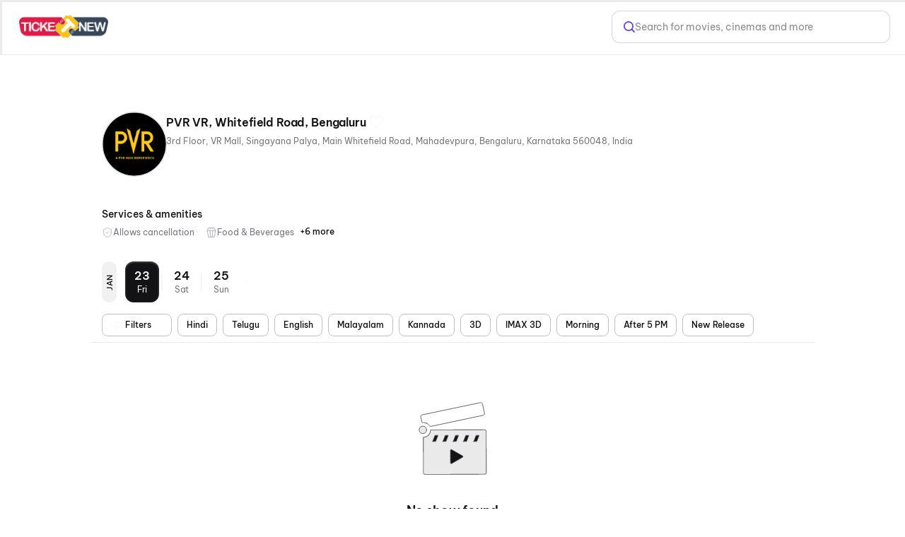

--- FILE ---
content_type: text/html; charset=utf-8
request_url: https://ticketnew.com/movies/bengaluru/pvr-vr-imax-whitefield-road-c/1022272
body_size: 44455
content:
<!DOCTYPE html><html lang="en"><head><meta charSet="utf-8"/><meta name="viewport" content="width=device-width,initial-scale=1,minimum-scale=1,maximum-scale=1,user-scalable=no,viewport-fit=cover"/><title>Pvr Vr, Whitefield Road, Bengaluru Bengaluru - Movie Show Timings &amp; Ticket Price @ Ticketnew.com</title><meta name="og:title" property="og:title" content="Pvr Vr, Whitefield Road, Bengaluru Bengaluru - Movie Show Timings &amp; Ticket Price @ Ticketnew.com"/><meta name="og:url" property="og:url" content="https://ticketnew.com/movies/bengaluru/pvr-vr-imax-whitefield-road-c/1022272"/><meta name="description" content="Book Movie Tickets for Pvr Vr, Whitefield Road, Bengaluru Bengaluru at Ticketnew.com. Select movie show timings and Ticket Price of your choice in the movie theatre near you. ✓ Movie Ticket Booking at Pvr Vr, Whitefield Road, Bengaluru ✓Best Offers"/><meta name="og:description" content="Book Movie Tickets for Pvr Vr, Whitefield Road, Bengaluru Bengaluru at Ticketnew.com. Select movie show timings and Ticket Price of your choice in the movie theatre near you. ✓ Movie Ticket Booking at Pvr Vr, Whitefield Road, Bengaluru ✓Best Offers"/><link rel="canonical" href="https://ticketnew.com/movies/bengaluru/pvr-vr-imax-whitefield-road-c/1022272"/><meta name="ROBOTS" content="INDEX, FOLLOW"/><meta name="next-head-count" content="9"/><script>console.log("Ticketnew - production")</script><meta http-equiv="Content-Type" content="text/html; charset=utf-8"/><meta http-equiv="Cache-Control" content="no-cache, no-store, must-revalidate"/><meta name="viewport" content="width=device-width,initial-scale=1,minimum-scale=1,maximum-scale=1,user-scalable=no,viewport-fit=cover"/><meta name="apple-mobile-web-app-capable" content="yes"/><meta property="og:title" content="Ticketnew - Movies"/><meta property="og:description" content="Ticketnew - Movies"/><meta property="og:url" content="https://ticketnew.com/"/><meta property="og:type" content="website"/><meta property="og:site_name" content="Ticketnew"/><link rel="icon" href="/movies/favicon.ico"/><script>
									window.dataLayer = window.dataLayer || [];
									window.dataLayer.push({
										'user_id': null,
									});
								</script><script id="gtm-script">(function(w,d,s,l,i){w[l]=w[l]||[];w[l].push({'gtm.start':
	new Date().getTime(),event:'gtm.js'});var f=d.getElementsByTagName(s)[0],
	j=d.createElement(s),dl=l!='dataLayer'?'&l='+l:'';j.async=true;j.src=
	'https://www.googletagmanager.com/gtm.js?id='+i+dl;f.parentNode.insertBefore(j,f);
	})(window,document,'script','dataLayer','GTM-M3CHQB87');</script><script>(function() {
	let storageSupported = true;
	if(typeof window !== 'undefined'){
		storageSupported = navigator?.cookieEnabled;
		if (!storageSupported) {
			Object.defineProperty(window, 'localStorage', {value: {
			  _data       : {},
			  setItem     : function(id, val) { return this._data[id] = String(val); },
			  getItem     : function(id) { return this._data.hasOwnProperty(id) ? this._data[id] : undefined; },
			  removeItem  : function(id) { return delete this._data[id]; },
			  clear       : function() { return this._data = {}; }
			} });
			Object.defineProperty(window, 'sessionStorage', {value: {
			  _data       : {},
			  setItem     : function(id, val) { return this._data[id] = String(val); },
			  getItem     : function(id) { return this._data.hasOwnProperty(id) ? this._data[id] : undefined; },
			  removeItem  : function(id) { return delete this._data[id]; },
			  clear       : function() { return this._data = {}; }
			} });	
		  }
	}
	
})()</script><link data-next-font="" rel="preconnect" href="/" crossorigin="anonymous"/><link rel="preload" href="https://cdn.district.in/ticketnew-web/_next/static/css/9ec3aa3a1ff6b751.css" as="style"/><link rel="stylesheet" href="https://cdn.district.in/ticketnew-web/_next/static/css/9ec3aa3a1ff6b751.css" data-n-g=""/><link rel="preload" href="https://cdn.district.in/ticketnew-web/_next/static/css/efc59735617d0c57.css" as="style"/><link rel="stylesheet" href="https://cdn.district.in/ticketnew-web/_next/static/css/efc59735617d0c57.css" data-n-p=""/><link rel="preload" href="https://cdn.district.in/ticketnew-web/_next/static/css/d0c927f02b9aaa90.css" as="style"/><link rel="stylesheet" href="https://cdn.district.in/ticketnew-web/_next/static/css/d0c927f02b9aaa90.css" data-n-p=""/><link rel="preload" href="https://cdn.district.in/ticketnew-web/_next/static/css/a012c98e0f4aa799.css" as="style"/><link rel="stylesheet" href="https://cdn.district.in/ticketnew-web/_next/static/css/a012c98e0f4aa799.css" data-n-p=""/><link rel="preload" href="https://cdn.district.in/ticketnew-web/_next/static/css/50a8a1cc39ce4604.css" as="style"/><link rel="stylesheet" href="https://cdn.district.in/ticketnew-web/_next/static/css/50a8a1cc39ce4604.css" data-n-p=""/><link rel="preload" href="https://cdn.district.in/ticketnew-web/_next/static/css/5991fbd0bd81346e.css" as="style"/><link rel="stylesheet" href="https://cdn.district.in/ticketnew-web/_next/static/css/5991fbd0bd81346e.css" data-n-p=""/><link rel="preload" href="https://cdn.district.in/ticketnew-web/_next/static/css/ae3bb9e5890986ac.css" as="style"/><link rel="stylesheet" href="https://cdn.district.in/ticketnew-web/_next/static/css/ae3bb9e5890986ac.css" data-n-p=""/><link rel="preload" href="https://cdn.district.in/ticketnew-web/_next/static/css/ef0a957104a8a032.css" as="style"/><link rel="stylesheet" href="https://cdn.district.in/ticketnew-web/_next/static/css/ef0a957104a8a032.css" data-n-p=""/><link rel="preload" href="https://cdn.district.in/ticketnew-web/_next/static/css/0683e0eccbdf2c05.css" as="style"/><link rel="stylesheet" href="https://cdn.district.in/ticketnew-web/_next/static/css/0683e0eccbdf2c05.css"/><noscript data-n-css=""></noscript><script defer="" nomodule="" src="https://cdn.district.in/ticketnew-web/_next/static/chunks/polyfills-42372ed130431b0a.js"></script><script defer="" src="https://cdn.district.in/ticketnew-web/_next/static/chunks/2268.9ca216f9c18c89e0.js"></script><script src="https://cdn.district.in/ticketnew-web/_next/static/chunks/webpack-a28c08c529b770c2.js" defer=""></script><script src="https://cdn.district.in/ticketnew-web/_next/static/chunks/framework-6603b6fce1ea64cf.js" defer=""></script><script src="https://cdn.district.in/ticketnew-web/_next/static/chunks/main-dc3dae42fbd52c97.js" defer=""></script><script src="https://cdn.district.in/ticketnew-web/_next/static/chunks/datadog-21fe86607f5a4992.js" defer=""></script><script src="https://cdn.district.in/ticketnew-web/_next/static/chunks/pages/_app-5e449eda0e704eaa.js" defer=""></script><script src="https://cdn.district.in/ticketnew-web/_next/static/chunks/3975-82058f6255d44b62.js" defer=""></script><script src="https://cdn.district.in/ticketnew-web/_next/static/chunks/3070-68b08e7ff4ac7620.js" defer=""></script><script src="https://cdn.district.in/ticketnew-web/_next/static/chunks/5794-fab45c528b58e57c.js" defer=""></script><script src="https://cdn.district.in/ticketnew-web/_next/static/chunks/2778-db6138694655a8c6.js" defer=""></script><script src="https://cdn.district.in/ticketnew-web/_next/static/chunks/9773-aca987e8243f6f30.js" defer=""></script><script src="https://cdn.district.in/ticketnew-web/_next/static/chunks/1916-f7b6df38e370faf3.js" defer=""></script><script src="https://cdn.district.in/ticketnew-web/_next/static/chunks/4341-4c90f6265f80132c.js" defer=""></script><script src="https://cdn.district.in/ticketnew-web/_next/static/chunks/882-b78441d292946891.js" defer=""></script><script src="https://cdn.district.in/ticketnew-web/_next/static/chunks/3689-494349ffb7791496.js" defer=""></script><script src="https://cdn.district.in/ticketnew-web/_next/static/chunks/1992-1021b82edf1f0f63.js" defer=""></script><script src="https://cdn.district.in/ticketnew-web/_next/static/chunks/5030-eba08ac557fa5dba.js" defer=""></script><script src="https://cdn.district.in/ticketnew-web/_next/static/chunks/1588-c30e67d3c6cb73ae.js" defer=""></script><script src="https://cdn.district.in/ticketnew-web/_next/static/chunks/809-8a6483466619cfd9.js" defer=""></script><script src="https://cdn.district.in/ticketnew-web/_next/static/chunks/9147-999bd0d2eca2ca98.js" defer=""></script><script src="https://cdn.district.in/ticketnew-web/_next/static/chunks/6737-33bb8e00de7cab89.js" defer=""></script><script src="https://cdn.district.in/ticketnew-web/_next/static/chunks/4447-ec53d109b5d1278d.js" defer=""></script><script src="https://cdn.district.in/ticketnew-web/_next/static/chunks/5318-b5636e908b29f285.js" defer=""></script><script src="https://cdn.district.in/ticketnew-web/_next/static/chunks/9338-2a7e0e422f0fb5b2.js" defer=""></script><script src="https://cdn.district.in/ticketnew-web/_next/static/chunks/4747-9c3be7a26a31e791.js" defer=""></script><script src="https://cdn.district.in/ticketnew-web/_next/static/chunks/pages/%5Bslug%5D/%5Bparam%5D/%5BcinemaId%5D-5952ec334f063406.js" defer=""></script><script src="https://cdn.district.in/ticketnew-web/_next/static/3BXn4zRwEKDsKY8ln5UYL/_buildManifest.js" defer=""></script><script src="https://cdn.district.in/ticketnew-web/_next/static/3BXn4zRwEKDsKY8ln5UYL/_ssgManifest.js" defer=""></script>
<script>(window.BOOMR_mq=window.BOOMR_mq||[]).push(["addVar",{"rua.upush":"false","rua.cpush":"true","rua.upre":"false","rua.cpre":"false","rua.uprl":"false","rua.cprl":"false","rua.cprf":"false","rua.trans":"SJ-f18788b6-bc5e-455c-a3af-7513e5bf84fe","rua.cook":"false","rua.ims":"false","rua.ufprl":"false","rua.cfprl":"false","rua.isuxp":"false","rua.texp":"norulematch","rua.ceh":"false","rua.ueh":"false","rua.ieh.st":"0"}]);</script>
                              <script>!function(e){var n="https://s.go-mpulse.net/boomerang/";if("False"=="True")e.BOOMR_config=e.BOOMR_config||{},e.BOOMR_config.PageParams=e.BOOMR_config.PageParams||{},e.BOOMR_config.PageParams.pci=!0,n="https://s2.go-mpulse.net/boomerang/";if(window.BOOMR_API_key="PU9VH-9J9WU-E7JC7-XGA2N-J95NV",function(){function e(){if(!o){var e=document.createElement("script");e.id="boomr-scr-as",e.src=window.BOOMR.url,e.async=!0,i.parentNode.appendChild(e),o=!0}}function t(e){o=!0;var n,t,a,r,d=document,O=window;if(window.BOOMR.snippetMethod=e?"if":"i",t=function(e,n){var t=d.createElement("script");t.id=n||"boomr-if-as",t.src=window.BOOMR.url,BOOMR_lstart=(new Date).getTime(),e=e||d.body,e.appendChild(t)},!window.addEventListener&&window.attachEvent&&navigator.userAgent.match(/MSIE [67]\./))return window.BOOMR.snippetMethod="s",void t(i.parentNode,"boomr-async");a=document.createElement("IFRAME"),a.src="about:blank",a.title="",a.role="presentation",a.loading="eager",r=(a.frameElement||a).style,r.width=0,r.height=0,r.border=0,r.display="none",i.parentNode.appendChild(a);try{O=a.contentWindow,d=O.document.open()}catch(_){n=document.domain,a.src="javascript:var d=document.open();d.domain='"+n+"';void(0);",O=a.contentWindow,d=O.document.open()}if(n)d._boomrl=function(){this.domain=n,t()},d.write("<bo"+"dy onload='document._boomrl();'>");else if(O._boomrl=function(){t()},O.addEventListener)O.addEventListener("load",O._boomrl,!1);else if(O.attachEvent)O.attachEvent("onload",O._boomrl);d.close()}function a(e){window.BOOMR_onload=e&&e.timeStamp||(new Date).getTime()}if(!window.BOOMR||!window.BOOMR.version&&!window.BOOMR.snippetExecuted){window.BOOMR=window.BOOMR||{},window.BOOMR.snippetStart=(new Date).getTime(),window.BOOMR.snippetExecuted=!0,window.BOOMR.snippetVersion=12,window.BOOMR.url=n+"PU9VH-9J9WU-E7JC7-XGA2N-J95NV";var i=document.currentScript||document.getElementsByTagName("script")[0],o=!1,r=document.createElement("link");if(r.relList&&"function"==typeof r.relList.supports&&r.relList.supports("preload")&&"as"in r)window.BOOMR.snippetMethod="p",r.href=window.BOOMR.url,r.rel="preload",r.as="script",r.addEventListener("load",e),r.addEventListener("error",function(){t(!0)}),setTimeout(function(){if(!o)t(!0)},3e3),BOOMR_lstart=(new Date).getTime(),i.parentNode.appendChild(r);else t(!1);if(window.addEventListener)window.addEventListener("load",a,!1);else if(window.attachEvent)window.attachEvent("onload",a)}}(),"".length>0)if(e&&"performance"in e&&e.performance&&"function"==typeof e.performance.setResourceTimingBufferSize)e.performance.setResourceTimingBufferSize();!function(){if(BOOMR=e.BOOMR||{},BOOMR.plugins=BOOMR.plugins||{},!BOOMR.plugins.AK){var n="true"=="true"?1:0,t="",a="cj22f2iccue4m2lswevq-f-ffe8fc2ee-clientnsv4-s.akamaihd.net",i="false"=="true"?2:1,o={"ak.v":"39","ak.cp":"1710339","ak.ai":parseInt("1107020",10),"ak.ol":"0","ak.cr":9,"ak.ipv":4,"ak.proto":"h2","ak.rid":"d1d7a011","ak.r":51645,"ak.a2":n,"ak.m":"","ak.n":"essl","ak.bpcip":"18.117.162.0","ak.cport":37934,"ak.gh":"2.17.209.198","ak.quicv":"","ak.tlsv":"tls1.3","ak.0rtt":"","ak.0rtt.ed":"","ak.csrc":"-","ak.acc":"","ak.t":"1769124139","ak.ak":"hOBiQwZUYzCg5VSAfCLimQ==ZSFYKgck246rMB1LBDFntxchMKY4x+s4Ux5hMp0cEQsNqrDiM/a6BpZET+fCeEyCttQwGc+pZyqyFlz0YT6qWsBEtcbDBNoCsXlzSvNOw+8hWolPJP984pdSfqOI6ZNMPSZPyItnoYvsFBvHSt4S7rdiyaps2dipkdZlzJF6chnZVCBuyg8Sde2SAbWzUGYvx5XbzloVh2Gw9iJaH/gyTCC26SqQK73/5rPD6gIgQR5pCxQl36ppoGKpAQZjUavbDuSx60nWylMLTlhq26IqoLflJN5jx03LcQONOLk7E3Bhflcp1Ewkxf+zqq3qg8ZKTHj9eTaLgNwxBSJO/D4eOpryEikB/HmfX+eQj4j85otJBBBopI21euFzKDi78YOWKzV9P6+v4XhT6iLkt1TbIqw+J2wBYu892exhOkaU778=","ak.pv":"101","ak.dpoabenc":"","ak.tf":i};if(""!==t)o["ak.ruds"]=t;var r={i:!1,av:function(n){var t="http.initiator";if(n&&(!n[t]||"spa_hard"===n[t]))o["ak.feo"]=void 0!==e.aFeoApplied?1:0,BOOMR.addVar(o)},rv:function(){var e=["ak.bpcip","ak.cport","ak.cr","ak.csrc","ak.gh","ak.ipv","ak.m","ak.n","ak.ol","ak.proto","ak.quicv","ak.tlsv","ak.0rtt","ak.0rtt.ed","ak.r","ak.acc","ak.t","ak.tf"];BOOMR.removeVar(e)}};BOOMR.plugins.AK={akVars:o,akDNSPreFetchDomain:a,init:function(){if(!r.i){var e=BOOMR.subscribe;e("before_beacon",r.av,null,null),e("onbeacon",r.rv,null,null),r.i=!0}return this},is_complete:function(){return!0}}}}()}(window);</script></head><body><div id="__next"><main class="WebWrapper_main__8ssuu" id="mainScrollDiv"><div id="headerEle" class="WebWrapper_header__L8Ehw"><div class="WebWrapper_desktopHeader__EiRXn"><div class="dds-w-full dds-bg-primary dds-pt-2 xl:dds-pb-3 md:dds-py-2 md:dds-sticky md:dds-top-0 md:dds-left-0 md:dds-z-[40] lg:dds-border-b lg:dds-border-solid lg:dds-border-subtle lg:dds-pb-3 lg:dds-shadow-[0px_1px_4px_0px_#0000001F] WebWrapper_hideShadow__WP5lG" id="master-header"><div class="dds-px-3 md:dds-px-6 dds-flex dds-flex-col xl:dds-flex-row  dds-gap-0 dds-items-center md:dds-min-h-[54px]"><div class="dds-flex dds-w-full dds-h-full dds-items-center dds-gap-[2%] "><div class="dds-flex dds-flex dds-flex-none dds-items-center"><div class="dds-flex  md:dds-flex dds-items-center"><a href="/movies" class="dds-flex dds-items-center"><img alt="app-store" src="https://b.zmtcdn.com/data/edition_assets/17546508114612.webp" width="126" class="cursor-pointer"/></a>  </div></div><div class="dds-flex dds-flex-1 dds-justify-between dds-gap-3 "><div class="dds-hidden lg:dds-flex dds-items-center"><div class="dds-grid dds-grid-cols-[repeat(auto-fit,_minmax(0,_1fr))] md:dds-flex md:dds-items-center dds-w-full md:dds-justify-between md:dds-gap-4 false" style="overscroll-behavior:none"></div></div><div class="dds-flex dds-items-center dds-gap-5 dds-flex-1 dds-justify-end"><div class="dds-hidden xl:dds-flex"><a href="/search" class="dds-w-full"><div class="dds-cursor-pointer dds-flex dds-h-11 dds-items-center dds-px-2 md:dds-px-4 dds-border dds-border-solid dds-border-moderate dds-bg-white dds-rounded-xl dds-w-[100%] dds-gap-3 xl:dds-w-[360px]"><div class="dds-w-4 dds-h-4 dds-flex dds-items-center dds-cursor-pointer" style="color:#6444E4"><svg xmlns="http://www.w3.org/2000/svg" width="18" height="18" viewBox="0 0 18 18" fill="none"><path d="M12.7936 12.7881L17 17M14.7712 7.89465C14.7712 11.7025 11.6884 14.7893 7.88561 14.7893C4.08277 14.7893 0.999969 11.7025 0.999969 7.89465C0.999969 4.08684 4.08277 1 7.88561 1C11.6884 1 14.7712 4.08684 14.7712 7.89465Z" stroke="currentColor" stroke-width="2" stroke-linecap="round"></path></svg></div><div class="dds-inline-block dds-text-[var(--color-grey-300)]  dds-font-normal dds-text-base dds-leading-none dds-flex-1 dds-overflow-hidden dds-text-ellipsis dds-whitespace-nowrap">Search for movies, cinemas and more</div></div></a></div></div></div></div><div class="dds-flex dds-mt-3 lg:dds-my-4 dds-hidden lg:dds-flex xl:dds-hidden dds-w-full dds-flex-1"><a href="/search" class="dds-w-full"><div class="dds-cursor-pointer dds-flex dds-h-11 dds-items-center dds-px-2 md:dds-px-4 dds-border dds-border-solid dds-border-moderate dds-bg-white dds-rounded-xl dds-w-[100%] dds-gap-3 xl:dds-w-[360px]"><div class="dds-w-4 dds-h-4 dds-flex dds-items-center dds-cursor-pointer" style="color:#6444E4"><svg xmlns="http://www.w3.org/2000/svg" width="18" height="18" viewBox="0 0 18 18" fill="none"><path d="M12.7936 12.7881L17 17M14.7712 7.89465C14.7712 11.7025 11.6884 14.7893 7.88561 14.7893C4.08277 14.7893 0.999969 11.7025 0.999969 7.89465C0.999969 4.08684 4.08277 1 7.88561 1C11.6884 1 14.7712 4.08684 14.7712 7.89465Z" stroke="currentColor" stroke-width="2" stroke-linecap="round"></path></svg></div><div class="dds-inline-block dds-text-[var(--color-grey-300)]  dds-font-normal dds-text-base dds-leading-none dds-flex-1 dds-overflow-hidden dds-text-ellipsis dds-whitespace-nowrap">Search for movies, cinemas and more</div></div></a></div></div></div><div id="master-header-extended" class="dds-px-3 dds-bg-primary dds-sticky dds-top-0 dds-left-0 dds-z-[40] dds-border-t-0 dds-border-l-0 dds-border-r-0 dds-border-b dds-shadow-[0_4px_4px_-4px_#0000001F] dds-border-solid dds-pb-3 md:dds-pb-2 dds-border-subtle dds-flex dds-flex-col dds-w-full lg:dds-hidden   WebWrapper_hideShadow__WP5lG"><div class="dds-flex dds-mt-3 lg:dds-my-4 lg:dds-hidden dds-w-full dds-flex-1"><a href="/search" class="dds-w-full"><div class="dds-cursor-pointer dds-flex dds-h-11 dds-items-center dds-px-2 md:dds-px-4 dds-border dds-border-solid dds-border-moderate dds-bg-white dds-rounded-xl dds-w-[100%] dds-gap-3 xl:dds-w-[360px]"><div class="dds-w-4 dds-h-4 dds-flex dds-items-center dds-cursor-pointer" style="color:#6444E4"><svg xmlns="http://www.w3.org/2000/svg" width="18" height="18" viewBox="0 0 18 18" fill="none"><path d="M12.7936 12.7881L17 17M14.7712 7.89465C14.7712 11.7025 11.6884 14.7893 7.88561 14.7893C4.08277 14.7893 0.999969 11.7025 0.999969 7.89465C0.999969 4.08684 4.08277 1 7.88561 1C11.6884 1 14.7712 4.08684 14.7712 7.89465Z" stroke="currentColor" stroke-width="2" stroke-linecap="round"></path></svg></div><div class="dds-inline-block dds-text-[var(--color-grey-300)]  dds-font-normal dds-text-base dds-leading-none dds-flex-1 dds-overflow-hidden dds-text-ellipsis dds-whitespace-nowrap">Search for movies, cinemas and more</div></div></a></div><div class="dds-flex lg:dds-hidden dds-mt-4 dds-w-full"><div class="dds-grid dds-grid-cols-[repeat(auto-fit,_minmax(0,_1fr))] md:dds-flex md:dds-items-center dds-w-full md:dds-justify-between md:dds-gap-4 false" style="overscroll-behavior:none"></div></div></div></div><div class="WebWrapper_mwebHeader__p2JMF"><div style="height:calc(100% + 0px)" class="WebWrapper_blurDiv__kaif9"><div class="WebWrapper_bgLayer__LSxXq"></div></div><header class="Header_header__MwWvM"><div class="Header_leftCon__D2eLE"><i class="Header_backIcon__924JZ"></i><div class="Header_headingWrap__smOVC"><h1 class="Header_heading__iXDoA Header_showHeadingOnScroll__tUogl Header_cinemaPadding__CQhYc">PVR VR, Whitefield Road, Bengaluru</h1></div></div><div class="Header_rightCon__10BJv"></div><div class="Header_cinemaIcon__DnXtJ"><div class="Heart_favoriteOffWhite__pL1_m Heart_favOff__oeAkZ" aria-label="Like" role="button"></div></div></header></div></div><div class="WebWrapper_desktopPadding__hgKoD"></div><section class="WebWrapper_section__RFaYG"><div class="CinemaDetailsV2_cinemaDetailsCon__y4Tdi"><div class="" id="toScrollClientHeight"><div class="MovieDetailWidget_textImgCon__dwZ2Q" style="align-items:flex-start"><div class="MovieDetailWidget_imgWrap__WrxbJ MovieDetailWidget_imgWrapDesktop__JfLtn"><div class="MovieDetailWidget_imgCon__c_erO MovieDetailWidget_fallbackImage__0e7l7" style="width:91px;height:104px"><img src="https://cdn.district.in/movies-assets/images/cinema/PVR%20circle%20new-e63c67e0-a41d-11ef-8d2a-13243c787688.png?format=webp" alt="movie poster"/></div></div><div class="MovieDetailWidget_detail__tJRGH"><div class="MovieDetailWidget_titleFlex__Z730e"><h1 class="MovieDetailWidget_movieName__3hIYZ">PVR VR, Whitefield Road, Bengaluru</h1><div class="MovieDetailWidget_desktopHeart__MBfqb"><div class="Heart_favoriteOffWhite__pL1_m Heart_favOff__oeAkZ" aria-label="Like" role="button"></div></div></div><div class="MovieDetailWidget_subHeading__PeHSJ"><span class="MovieDetailWidget_pipeSeperatedItems__wrcrr">3rd Floor,  VR Mall,  Singayana Palya,  Main Whitefield Road,  Mahadevpura,  Bengaluru,  Karnataka 560048,  India</span></div></div><div class="MovieDetailWidget_imgWrap__WrxbJ MovieDetailWidget_imgWrapMobile___6xc_"><div class="MovieDetailWidget_imgCon__c_erO MovieDetailWidget_fallbackImage__0e7l7" style="width:91px;height:104px"><img src="https://cdn.district.in/movies-assets/images/cinema/PVR%20circle%20new-e63c67e0-a41d-11ef-8d2a-13243c787688.png?format=webp" alt="movie poster"/></div></div></div><div class="CinemaAmenities_amenityCon___xWnk"><h2 class="CinemaAmenities_heading__a8Arp">Services &amp; amenities</h2><div class="CinemaAmenities_amenitiesScrollCon__E6jRa"><div class="CinemaAmenities_amenity__2ScNF"><div><img class="CinemaAmenities_cpIconImg__u48__" src="https://cdn.district.in/ticketnew-web/_next/static/media/cp-icon.86fbf813.svg" alt=""/>Allows cancellation</div></div><div class="CinemaAmenities_amenity__2ScNF"><div><img class="CinemaAmenities_cpIconImg__u48__" src="https://cdn.district.in/movies-assets/images/cinema/F%26B-938587f0-95f6-11ef-b954-a1c7e1e4be25.png" alt=""/>Food &amp; Beverages</div></div><div class="CinemaAmenities_amenity__2ScNF CinemaAmenities_hidden__x5vHW"><div><img class="CinemaAmenities_cpIconImg__u48__" src="https://cdn.district.in/movies-assets/images/cinema/Parking-c79a3400-95f6-11ef-a253-33f238ee5f34.png" alt=""/>Parking</div></div><div class="CinemaAmenities_amenity__2ScNF CinemaAmenities_hidden__x5vHW"><div><img class="CinemaAmenities_cpIconImg__u48__" src="https://cdn.district.in/movies-assets/images/cinema/Seat-13023560-95f6-11ef-b954-a1c7e1e4be25.png" alt=""/>Recliners</div></div><div class="CinemaAmenities_amenity__2ScNF CinemaAmenities_hidden__x5vHW"><div><img class="CinemaAmenities_cpIconImg__u48__" src="https://cdn.district.in/movies-assets/images/cinema/Payment-eab8cb00-95f5-11ef-a253-33f238ee5f34.png" alt=""/>Digital Payments</div></div><div class="CinemaAmenities_amenity__2ScNF CinemaAmenities_hidden__x5vHW"><div><img class="CinemaAmenities_cpIconImg__u48__" src="https://cdn.district.in/movies-assets/images/cinema/Wheelchair-73f627a0-95f6-11ef-a253-33f238ee5f34.png" alt=""/>Wheelchair Friendly</div></div><div class="CinemaAmenities_amenity__2ScNF CinemaAmenities_hidden__x5vHW"><div><img class="CinemaAmenities_cpIconImg__u48__" src="https://cdn.district.in/movies-assets/images/cinema/Mobile%20Ticket-bc527a30-95f6-11ef-b954-a1c7e1e4be25.png" alt=""/>Mobile Ticket</div></div><div class="CinemaAmenities_amenity__2ScNF CinemaAmenities_hidden__x5vHW"><div><img class="CinemaAmenities_cpIconImg__u48__" src="https://cdn.district.in/movies-assets/images/cinema/AC-d92791f0-95f5-11ef-b954-a1c7e1e4be25.png" alt=""/>Air Conditioning</div></div><label class="CinemaAmenities_label__5JwvS">+6 more</label></div></div></div><div class="CinemaDetailsV2_refDiv__EO_bX"></div><div><div class="CinemaDetailsV2_stickyDatesCon__5awCF"><div class="DatesMobileV2_cinemaDatesDiv__d8LsL"><div class="DatesMobileV2_datesMonthWrap__uhFLu"><div class="DatesMobileV2_monthLabel__tbzUo">JAN</div><a draggable="false" class="DatesMobileV2_cinemaDates__d82fR DatesMobileV2_cinemaDatesActive__On9b0" role="" aria-label="" href="/movies/bengaluru/pvr-vr-whitefield-road-bengaluru-c/1022272?fromdate=2026-01-23"><div class="DatesMobileV2_movieDateText__AA4n3" aria-label="Friday23" role="button"><div class="DatesMobileV2_date__A7QWu">23</div><div class="DatesMobileV2_month__S1UyT">Fri</div></div></a><a draggable="false" class="DatesMobileV2_cinemaDates__d82fR" role="" aria-label="" href="/movies/bengaluru/pvr-vr-whitefield-road-bengaluru-c/1022272?fromdate=2026-01-24"><div class="DatesMobileV2_movieDateText__AA4n3" aria-label="Saturday24" role="button"><div class="DatesMobileV2_date__A7QWu">24</div><div class="DatesMobileV2_month__S1UyT">Sat</div></div></a><a draggable="false" class="DatesMobileV2_cinemaDates__d82fR" role="" aria-label="" href="/movies/bengaluru/pvr-vr-whitefield-road-bengaluru-c/1022272?fromdate=2026-01-25"><div class="DatesMobileV2_movieDateText__AA4n3" aria-label="Sunday25" role="button"><div class="DatesMobileV2_date__A7QWu">25</div><div class="DatesMobileV2_month__S1UyT">Sun</div></div></a></div></div><div class="CinemaDetailsV2_filterPillsCon__frNN_"><ul class="MDPFilterPills_footerFiltersWrap__zXv8S"><ul class="MDPFilterPills_secondaryFilterPillsWrap__255Xc"><li class="MDPFilterPills_primaryFilterPill__GpFwt" role="button" aria-label="filter"><i class="MDPFilterPills_bgIconFilterIcon__mkoj8"></i><div class="MDPFilterPills_filtersTxt___hbyZ">Filters</div><i class="MDPFilterPills_shevronDown__bfKOx"></i></li><li id="Hindi" class="MDPFilterPills_filterPill__HNE8k" role="button"><div aria-label="Hindi filter, click to apply">Hindi</div></li><li id="Telugu" class="MDPFilterPills_filterPill__HNE8k" role="button"><div aria-label="Telugu filter, click to apply">Telugu</div></li><li id="English" class="MDPFilterPills_filterPill__HNE8k" role="button"><div aria-label="English filter, click to apply">English</div></li><li id="Malayalam" class="MDPFilterPills_filterPill__HNE8k" role="button"><div aria-label="Malayalam filter, click to apply">Malayalam</div></li><li id="Kannada" class="MDPFilterPills_filterPill__HNE8k" role="button"><div aria-label="Kannada filter, click to apply">Kannada</div></li><li id="3D" class="MDPFilterPills_filterPill__HNE8k" role="button"><div aria-label="3D filter, click to apply">3D</div></li><li id="IMAX_3D" class="MDPFilterPills_filterPill__HNE8k" role="button"><div aria-label="IMAX 3D filter, click to apply">IMAX 3D</div></li><li id="Morning" class="MDPFilterPills_filterPill__HNE8k" role="button"><div aria-label="Morning filter, click to apply">Morning</div></li><li id="After_5_PM" class="MDPFilterPills_filterPill__HNE8k" role="button"><div aria-label="After 5 PM filter, click to apply">After 5 PM</div></li><li id="New_Release" class="MDPFilterPills_filterPill__HNE8k" role="button"><div aria-label="New Release filter, click to apply">New Release</div></li></ul></ul></div></div><div class="CinemaDetailsV2_runningMovieList__08_eW CinemaDetailsV2_cinMwebSpacing__xy217"><div class="NoData_noDataV2__q64wz"><img alt="No results found" loading="lazy" width="150" height="150" decoding="async" data-nimg="1" style="color:transparent" srcSet="https://cdn.district.in/ticketnew-web/_next/static/media/noshows.55f1f198.svg 1x, https://cdn.district.in/ticketnew-web/_next/static/media/noshows.55f1f198.svg 2x" src="https://cdn.district.in/ticketnew-web/_next/static/media/noshows.55f1f198.svg"/><div class="NoData_noDataContent__pYa7Q"><h3>No show found</h3><h4>Sorry, there are no shows available with the filters you applied</h4><button class="NoData_cta1__57Uvd">Clear filters</button></div></div></div></div><div id="bottom-seo-content" class="CinemaDetailsV2_snippetContainer__lwGn7"><div class="dds-flex dds-w-full dds-flex-col dds-gap-10 md:dds-gap-[68px] dds-items-center dds-max-w-[1264px] CinemaDetailsV2_layoutParser__Hr9Tf"><div class="dds-flex dds-flex-col dds-gap-6 md:dds-gap-8 dds-w-full CinemaDetailsV2_cinemaPillRail__q2Ybt"><div class="dds-flex dds-flex-row dds-items-center dds-min-h-[16px] dds-gap-4 dds-mx-[24px] md:dds-mx-[0px]"><div class="dds-flex dds-flex-col dds-gap-1 md:dds-gap-3 dds-items-baseline dds-w-full"><div class="dds-flex dds-items-center dds-gap-3 dds-w-full dds-text-xs dds-normal-case dds-text-lg md:dds-text-2xl dds-font-medium dds-leading-[14px] dds-tracking-[1.2px]"><div class="dds-hidden dds-flex-grow dds-h-0.5 md:dds-h-[5px] dds-bg-no-repeat dds-bg-cover dds-invert" style="background-image:url(&#x27;data:image/svg+xml;utf8,%3Csvg%20xmlns%3D%22http%3A//www.w3.org/2000/svg%22%20width%3D%22106%22%20height%3D%222%22%20viewBox%3D%220%200%20106%202%22%20fill%3D%22none%22%3E%3Cpath%20d%3D%22M0%201H95%22%20stroke%3D%22url(%23paint0_linear_7612_24184)%22/%3E%3Cdefs%3E%3ClinearGradient%20id%3D%22paint0_linear_7612_24184%22%20x1%3D%220%22%20y1%3D%221.5%22%20x2%3D%2295%22%20y2%3D%221.5%22%20gradientUnits%3D%22userSpaceOnUse%22%3E%3Cstop%20stop-color%3D%22%23131316%22/%3E%3Cstop%20offset%3D%221%22%20stop-color%3D%22%23545459%22/%3E%3C/linearGradient%3E%3C/defs%3E%3C/svg%3E&#x27;)"></div><span class="dds-text-primary dds-text-base dds-font-medium text-center sm:dds-max-w-none dds-text-xl md:dds-text-2xl dds-text-primary dds-font-semibold CinemaDetailsV2_cinemaPillTitle__VMeP5" style="line-height:20px;letter-spacing:0px">Cinema Halls and Theatres in Top Cities</span><div class="dds-hidden dds-flex-grow dds-h-0.5 md:dds-h-[5px] dds-bg-no-repeat dds-bg-cover dds-rotate-180 dds-invert" style="background-image:url(&#x27;data:image/svg+xml;utf8,%3Csvg%20xmlns%3D%22http%3A//www.w3.org/2000/svg%22%20width%3D%22106%22%20height%3D%222%22%20viewBox%3D%220%200%20106%202%22%20fill%3D%22none%22%3E%3Cpath%20d%3D%22M0%201H95%22%20stroke%3D%22url(%23paint0_linear_7612_24184)%22/%3E%3Cdefs%3E%3ClinearGradient%20id%3D%22paint0_linear_7612_24184%22%20x1%3D%220%22%20y1%3D%221.5%22%20x2%3D%2295%22%20y2%3D%221.5%22%20gradientUnits%3D%22userSpaceOnUse%22%3E%3Cstop%20stop-color%3D%22%23131316%22/%3E%3Cstop%20offset%3D%221%22%20stop-color%3D%22%23545459%22/%3E%3C/linearGradient%3E%3C/defs%3E%3C/svg%3E&#x27;)"></div></div></div></div><div class="dds-relative dds-w-full"><div class="dds-flex dds-overflow-x-auto dds-gap-3 md:dds-gap-4 dds-scroll-smooth dds-no-scrollbar dds-overflow-y-hidden !dds-gap-2" style="height:100%"><a href="/movies/delhi-ncr/cinema-halls-and-movie-theatre" class="dds-h-full dds-w-full dds-ml-[12px] md:dds-ml-[0px]"><button type="button" class="
  dds-flex dds-items-center dds-justify-center
  dds-flex-row dds-gap-0
  dds-cursor-pointer
  disabled:dds-cursor-not-allowed
  disabled:dds-opacity-50
 
    dds-border-[1px] dds-border-solid 
    dds-border-btn-outline-border
    dds-bg-primary
    disabled:dds-border-btn-outline-disabled-border
    disabled:dds-text-btn-outline-disabled-text
   
    dds-h-8
    dds-px-3 dds-py-2
   dds-rounded-md dds-shadow-none hover:dds-bg-btn-outline-hover active:dds-bg-btn-outline-pressed dds-border-[1px] dds-border-intense dds-px-2 dds-py-1 !dds-bg-primary CinemaDetailsV2_pill__Fh7Tc" aria-label="Delhi NCR" data-loading="false" data-emphasis="low" data-size="small" data-theme="default" data-district-ui="true"><span class="dds-text-primary dds-text-sm dds-font-medium dds-leading-tight" style="width:max-content">Delhi NCR</span></button></a><a href="/movies/bengaluru/cinema-halls-and-movie-theatre" class="dds-h-full dds-w-full "><button type="button" class="
  dds-flex dds-items-center dds-justify-center
  dds-flex-row dds-gap-0
  dds-cursor-pointer
  disabled:dds-cursor-not-allowed
  disabled:dds-opacity-50
 
    dds-border-[1px] dds-border-solid 
    dds-border-btn-outline-border
    dds-bg-primary
    disabled:dds-border-btn-outline-disabled-border
    disabled:dds-text-btn-outline-disabled-text
   
    dds-h-8
    dds-px-3 dds-py-2
   dds-rounded-md dds-shadow-none hover:dds-bg-btn-outline-hover active:dds-bg-btn-outline-pressed dds-border-[1px] dds-border-intense dds-px-2 dds-py-1 !dds-bg-primary CinemaDetailsV2_pill__Fh7Tc" aria-label="Bengaluru" data-loading="false" data-emphasis="low" data-size="small" data-theme="default" data-district-ui="true"><span class="dds-text-primary dds-text-sm dds-font-medium dds-leading-tight" style="width:max-content">Bengaluru</span></button></a><a href="/movies/chennai/cinema-halls-and-movie-theatre" class="dds-h-full dds-w-full "><button type="button" class="
  dds-flex dds-items-center dds-justify-center
  dds-flex-row dds-gap-0
  dds-cursor-pointer
  disabled:dds-cursor-not-allowed
  disabled:dds-opacity-50
 
    dds-border-[1px] dds-border-solid 
    dds-border-btn-outline-border
    dds-bg-primary
    disabled:dds-border-btn-outline-disabled-border
    disabled:dds-text-btn-outline-disabled-text
   
    dds-h-8
    dds-px-3 dds-py-2
   dds-rounded-md dds-shadow-none hover:dds-bg-btn-outline-hover active:dds-bg-btn-outline-pressed dds-border-[1px] dds-border-intense dds-px-2 dds-py-1 !dds-bg-primary CinemaDetailsV2_pill__Fh7Tc" aria-label="Chennai" data-loading="false" data-emphasis="low" data-size="small" data-theme="default" data-district-ui="true"><span class="dds-text-primary dds-text-sm dds-font-medium dds-leading-tight" style="width:max-content">Chennai</span></button></a><a href="/movies/gurgaon/cinema-halls-and-movie-theatre" class="dds-h-full dds-w-full "><button type="button" class="
  dds-flex dds-items-center dds-justify-center
  dds-flex-row dds-gap-0
  dds-cursor-pointer
  disabled:dds-cursor-not-allowed
  disabled:dds-opacity-50
 
    dds-border-[1px] dds-border-solid 
    dds-border-btn-outline-border
    dds-bg-primary
    disabled:dds-border-btn-outline-disabled-border
    disabled:dds-text-btn-outline-disabled-text
   
    dds-h-8
    dds-px-3 dds-py-2
   dds-rounded-md dds-shadow-none hover:dds-bg-btn-outline-hover active:dds-bg-btn-outline-pressed dds-border-[1px] dds-border-intense dds-px-2 dds-py-1 !dds-bg-primary CinemaDetailsV2_pill__Fh7Tc" aria-label="Gurgaon" data-loading="false" data-emphasis="low" data-size="small" data-theme="default" data-district-ui="true"><span class="dds-text-primary dds-text-sm dds-font-medium dds-leading-tight" style="width:max-content">Gurgaon</span></button></a><a href="/movies/jaipur/cinema-halls-and-movie-theatre" class="dds-h-full dds-w-full "><button type="button" class="
  dds-flex dds-items-center dds-justify-center
  dds-flex-row dds-gap-0
  dds-cursor-pointer
  disabled:dds-cursor-not-allowed
  disabled:dds-opacity-50
 
    dds-border-[1px] dds-border-solid 
    dds-border-btn-outline-border
    dds-bg-primary
    disabled:dds-border-btn-outline-disabled-border
    disabled:dds-text-btn-outline-disabled-text
   
    dds-h-8
    dds-px-3 dds-py-2
   dds-rounded-md dds-shadow-none hover:dds-bg-btn-outline-hover active:dds-bg-btn-outline-pressed dds-border-[1px] dds-border-intense dds-px-2 dds-py-1 !dds-bg-primary CinemaDetailsV2_pill__Fh7Tc" aria-label="Jaipur" data-loading="false" data-emphasis="low" data-size="small" data-theme="default" data-district-ui="true"><span class="dds-text-primary dds-text-sm dds-font-medium dds-leading-tight" style="width:max-content">Jaipur</span></button></a><a href="/movies/mumbai/cinema-halls-and-movie-theatre" class="dds-h-full dds-w-full "><button type="button" class="
  dds-flex dds-items-center dds-justify-center
  dds-flex-row dds-gap-0
  dds-cursor-pointer
  disabled:dds-cursor-not-allowed
  disabled:dds-opacity-50
 
    dds-border-[1px] dds-border-solid 
    dds-border-btn-outline-border
    dds-bg-primary
    disabled:dds-border-btn-outline-disabled-border
    disabled:dds-text-btn-outline-disabled-text
   
    dds-h-8
    dds-px-3 dds-py-2
   dds-rounded-md dds-shadow-none hover:dds-bg-btn-outline-hover active:dds-bg-btn-outline-pressed dds-border-[1px] dds-border-intense dds-px-2 dds-py-1 !dds-bg-primary CinemaDetailsV2_pill__Fh7Tc" aria-label="Mumbai" data-loading="false" data-emphasis="low" data-size="small" data-theme="default" data-district-ui="true"><span class="dds-text-primary dds-text-sm dds-font-medium dds-leading-tight" style="width:max-content">Mumbai</span></button></a><a href="/movies/pune/cinema-halls-and-movie-theatre" class="dds-h-full dds-w-full "><button type="button" class="
  dds-flex dds-items-center dds-justify-center
  dds-flex-row dds-gap-0
  dds-cursor-pointer
  disabled:dds-cursor-not-allowed
  disabled:dds-opacity-50
 
    dds-border-[1px] dds-border-solid 
    dds-border-btn-outline-border
    dds-bg-primary
    disabled:dds-border-btn-outline-disabled-border
    disabled:dds-text-btn-outline-disabled-text
   
    dds-h-8
    dds-px-3 dds-py-2
   dds-rounded-md dds-shadow-none hover:dds-bg-btn-outline-hover active:dds-bg-btn-outline-pressed dds-border-[1px] dds-border-intense dds-px-2 dds-py-1 !dds-bg-primary CinemaDetailsV2_pill__Fh7Tc" aria-label="Pune" data-loading="false" data-emphasis="low" data-size="small" data-theme="default" data-district-ui="true"><span class="dds-text-primary dds-text-sm dds-font-medium dds-leading-tight" style="width:max-content">Pune</span></button></a><a href="/movies/hyderabad/cinema-halls-and-movie-theatre" class="dds-h-full dds-w-full "><button type="button" class="
  dds-flex dds-items-center dds-justify-center
  dds-flex-row dds-gap-0
  dds-cursor-pointer
  disabled:dds-cursor-not-allowed
  disabled:dds-opacity-50
 
    dds-border-[1px] dds-border-solid 
    dds-border-btn-outline-border
    dds-bg-primary
    disabled:dds-border-btn-outline-disabled-border
    disabled:dds-text-btn-outline-disabled-text
   
    dds-h-8
    dds-px-3 dds-py-2
   dds-rounded-md dds-shadow-none hover:dds-bg-btn-outline-hover active:dds-bg-btn-outline-pressed dds-border-[1px] dds-border-intense dds-px-2 dds-py-1 !dds-bg-primary CinemaDetailsV2_pill__Fh7Tc" aria-label="Hyderabad" data-loading="false" data-emphasis="low" data-size="small" data-theme="default" data-district-ui="true"><span class="dds-text-primary dds-text-sm dds-font-medium dds-leading-tight" style="width:max-content">Hyderabad</span></button></a><a href="/movies/ghaziabad/cinema-halls-and-movie-theatre" class="dds-h-full dds-w-full "><button type="button" class="
  dds-flex dds-items-center dds-justify-center
  dds-flex-row dds-gap-0
  dds-cursor-pointer
  disabled:dds-cursor-not-allowed
  disabled:dds-opacity-50
 
    dds-border-[1px] dds-border-solid 
    dds-border-btn-outline-border
    dds-bg-primary
    disabled:dds-border-btn-outline-disabled-border
    disabled:dds-text-btn-outline-disabled-text
   
    dds-h-8
    dds-px-3 dds-py-2
   dds-rounded-md dds-shadow-none hover:dds-bg-btn-outline-hover active:dds-bg-btn-outline-pressed dds-border-[1px] dds-border-intense dds-px-2 dds-py-1 !dds-bg-primary CinemaDetailsV2_pill__Fh7Tc" aria-label="Ghaziabad" data-loading="false" data-emphasis="low" data-size="small" data-theme="default" data-district-ui="true"><span class="dds-text-primary dds-text-sm dds-font-medium dds-leading-tight" style="width:max-content">Ghaziabad</span></button></a><a href="/movies/noida/cinema-halls-and-movie-theatre" class="dds-h-full dds-w-full "><button type="button" class="
  dds-flex dds-items-center dds-justify-center
  dds-flex-row dds-gap-0
  dds-cursor-pointer
  disabled:dds-cursor-not-allowed
  disabled:dds-opacity-50
 
    dds-border-[1px] dds-border-solid 
    dds-border-btn-outline-border
    dds-bg-primary
    disabled:dds-border-btn-outline-disabled-border
    disabled:dds-text-btn-outline-disabled-text
   
    dds-h-8
    dds-px-3 dds-py-2
   dds-rounded-md dds-shadow-none hover:dds-bg-btn-outline-hover active:dds-bg-btn-outline-pressed dds-border-[1px] dds-border-intense dds-px-2 dds-py-1 !dds-bg-primary CinemaDetailsV2_pill__Fh7Tc" aria-label="Noida" data-loading="false" data-emphasis="low" data-size="small" data-theme="default" data-district-ui="true"><span class="dds-text-primary dds-text-sm dds-font-medium dds-leading-tight" style="width:max-content">Noida</span></button></a><a href="/movies/kolkata/cinema-halls-and-movie-theatre" class="dds-h-full dds-w-full "><button type="button" class="
  dds-flex dds-items-center dds-justify-center
  dds-flex-row dds-gap-0
  dds-cursor-pointer
  disabled:dds-cursor-not-allowed
  disabled:dds-opacity-50
 
    dds-border-[1px] dds-border-solid 
    dds-border-btn-outline-border
    dds-bg-primary
    disabled:dds-border-btn-outline-disabled-border
    disabled:dds-text-btn-outline-disabled-text
   
    dds-h-8
    dds-px-3 dds-py-2
   dds-rounded-md dds-shadow-none hover:dds-bg-btn-outline-hover active:dds-bg-btn-outline-pressed dds-border-[1px] dds-border-intense dds-px-2 dds-py-1 !dds-bg-primary CinemaDetailsV2_pill__Fh7Tc" aria-label="Kolkata" data-loading="false" data-emphasis="low" data-size="small" data-theme="default" data-district-ui="true"><span class="dds-text-primary dds-text-sm dds-font-medium dds-leading-tight" style="width:max-content">Kolkata</span></button></a><a href="/movies/agra/cinema-halls-and-movie-theatre" class="dds-h-full dds-w-full "><button type="button" class="
  dds-flex dds-items-center dds-justify-center
  dds-flex-row dds-gap-0
  dds-cursor-pointer
  disabled:dds-cursor-not-allowed
  disabled:dds-opacity-50
 
    dds-border-[1px] dds-border-solid 
    dds-border-btn-outline-border
    dds-bg-primary
    disabled:dds-border-btn-outline-disabled-border
    disabled:dds-text-btn-outline-disabled-text
   
    dds-h-8
    dds-px-3 dds-py-2
   dds-rounded-md dds-shadow-none hover:dds-bg-btn-outline-hover active:dds-bg-btn-outline-pressed dds-border-[1px] dds-border-intense dds-px-2 dds-py-1 !dds-bg-primary CinemaDetailsV2_pill__Fh7Tc" aria-label="Agra" data-loading="false" data-emphasis="low" data-size="small" data-theme="default" data-district-ui="true"><span class="dds-text-primary dds-text-sm dds-font-medium dds-leading-tight" style="width:max-content">Agra</span></button></a><a href="/movies/ahmedabad/cinema-halls-and-movie-theatre" class="dds-h-full dds-w-full "><button type="button" class="
  dds-flex dds-items-center dds-justify-center
  dds-flex-row dds-gap-0
  dds-cursor-pointer
  disabled:dds-cursor-not-allowed
  disabled:dds-opacity-50
 
    dds-border-[1px] dds-border-solid 
    dds-border-btn-outline-border
    dds-bg-primary
    disabled:dds-border-btn-outline-disabled-border
    disabled:dds-text-btn-outline-disabled-text
   
    dds-h-8
    dds-px-3 dds-py-2
   dds-rounded-md dds-shadow-none hover:dds-bg-btn-outline-hover active:dds-bg-btn-outline-pressed dds-border-[1px] dds-border-intense dds-px-2 dds-py-1 !dds-bg-primary CinemaDetailsV2_pill__Fh7Tc" aria-label="Ahmedabad" data-loading="false" data-emphasis="low" data-size="small" data-theme="default" data-district-ui="true"><span class="dds-text-primary dds-text-sm dds-font-medium dds-leading-tight" style="width:max-content">Ahmedabad</span></button></a></div><button class="dds-hidden md:dds-block  dds-absolute dds-right-0 xl:dds-right-[-48px] dds-top-[40%] dds-bg-white dds-shadow-md dds-p-3 dds-rounded-full dds-flex dds-items-center dds-justify-center dds-cursor-pointer dds-z-1 dds-mr-2 xl:dds-mr-0 dds-border-[0px] !dds-top-[0px] !dds-bg-transparent !dds-shadow-none carousalButton md:dds-right-[-16px]"><div class="dds-w-3 dds-h-3 dds-border-solid dds-border-l-0 dds-border-b-0 dds-border-r-2 dds-border-t-2 dds-rotate-45 dds-border-gray-600 dds-mr-1"></div></button></div></div><div class="dds-flex dds-flex-col dds-gap-6 md:dds-gap-8 dds-w-full CinemaDetailsV2_cinemaPillRail__q2Ybt"><div class="dds-flex dds-items-center dds-gap-4 dds-mx-[24px] md:dds-mx-[0px]"><div class="dds-flex dds-flex-col dds-gap-1 md:dds-gap-3 dds-items-baseline dds-w-full"><div class="dds-flex dds-items-center dds-gap-3 dds-w-full dds-text-xs dds-normal-case dds-text-lg md:dds-text-2xl dds-font-medium dds-leading-[14px] dds-tracking-[1.2px]"><div class="dds-hidden dds-flex-grow dds-h-0.5 md:dds-h-[5px] dds-bg-no-repeat dds-bg-cover dds-invert" style="background-image:url(&#x27;data:image/svg+xml;utf8,%3Csvg%20xmlns%3D%22http%3A//www.w3.org/2000/svg%22%20width%3D%22106%22%20height%3D%222%22%20viewBox%3D%220%200%20106%202%22%20fill%3D%22none%22%3E%3Cpath%20d%3D%22M0%201H95%22%20stroke%3D%22url(%23paint0_linear_7612_24184)%22/%3E%3Cdefs%3E%3ClinearGradient%20id%3D%22paint0_linear_7612_24184%22%20x1%3D%220%22%20y1%3D%221.5%22%20x2%3D%2295%22%20y2%3D%221.5%22%20gradientUnits%3D%22userSpaceOnUse%22%3E%3Cstop%20stop-color%3D%22%23131316%22/%3E%3Cstop%20offset%3D%221%22%20stop-color%3D%22%23545459%22/%3E%3C/linearGradient%3E%3C/defs%3E%3C/svg%3E&#x27;)"></div><span class="dds-text-primary dds-text-base dds-font-medium text-center sm:dds-max-w-none dds-text-xl md:dds-text-2xl dds-text-primary dds-font-semibold CinemaDetailsV2_cinemaPillTitle__VMeP5" style="line-height:20px;letter-spacing:0px">Now Showing in Bengaluru</span><div class="dds-hidden dds-flex-grow dds-h-0.5 md:dds-h-[5px] dds-bg-no-repeat dds-bg-cover dds-rotate-180 dds-invert" style="background-image:url(&#x27;data:image/svg+xml;utf8,%3Csvg%20xmlns%3D%22http%3A//www.w3.org/2000/svg%22%20width%3D%22106%22%20height%3D%222%22%20viewBox%3D%220%200%20106%202%22%20fill%3D%22none%22%3E%3Cpath%20d%3D%22M0%201H95%22%20stroke%3D%22url(%23paint0_linear_7612_24184)%22/%3E%3Cdefs%3E%3ClinearGradient%20id%3D%22paint0_linear_7612_24184%22%20x1%3D%220%22%20y1%3D%221.5%22%20x2%3D%2295%22%20y2%3D%221.5%22%20gradientUnits%3D%22userSpaceOnUse%22%3E%3Cstop%20stop-color%3D%22%23131316%22/%3E%3Cstop%20offset%3D%221%22%20stop-color%3D%22%23545459%22/%3E%3C/linearGradient%3E%3C/defs%3E%3C/svg%3E&#x27;)"></div></div></div></div><div class="dds-relative dds-w-full"><div class="dds-flex dds-overflow-x-auto dds-gap-3 md:dds-gap-4 dds-scroll-smooth dds-no-scrollbar dds-overflow-y-hidden" style="height:100%"><div class="dds-w-full dds-h-full item-cards"> <a href="/movies/border-2-movie-detail-174744" class="
 dds-h-full dds-min-h-[282px]  md:dds-min-h-[522px] dds-mx-[0px] sm:dds-mx-[0px] dds-min-w-[164px] dds-max-w-[346px] md:dds-min-w-[328px] lg:dds-min-w-[296px] md:dds-max-w-[500px] dds-flex dds-flex-col dds-items-center dds-border-subtle dds-border-solid dds-border-[1px] dds-rounded-[16px]
 dds-ml-[12px] md:dds-ml-[0px]"><div class="dds-relative dds-h-auto dds-w-auto"><div class="dds-text-sm dds-text-primary dds-font-semibold dds-absolute dds-right-[8px] dds-top-[8px] dds-z-2 dds-right-0 dds-px-2 dds-py-1 dds-bg-[var(--color-text-success)] dds-text-semibold dds-rounded-md dds-text-white">New Release</div><div class="dds-w-full image-shimmer dds-h-full dds-min-h-[218px] md:dds-min-h-[420px] dds-rounded-t-[16px] dds-max-w-[100%] dds-min-w-[100%]
"></div></div><div class="
  dds-w-full dds-p-[12px] dds-flex dds-flex-col dds-self-start dds-items-start dds-gap-[2px] dds-pl-[12px]
" style="position:relative"><span class="dds-text-quaternary dds-text-sm dds-font-medium"></span><h5 class="dds-tracking-tight dds-text-lg dds-font-semibold dds-overflow-hidden dds-whitespace-normal dds-line-clamp-2 dds-text-primary dds-my-0" style="line-height:22px">Border 2</h5><span class="dds-text-tertiary dds-text-sm dds-font-medium dds-overflow-hidden dds-whitespace-normal dds-line-clamp-1">UA13+ • Hindi</span></div></a></div><div class="dds-w-full dds-h-full item-cards"> <a href="/movies/landlord-movie-detail-210379" class="
 dds-h-full dds-min-h-[282px]  md:dds-min-h-[522px] dds-mx-[0px] sm:dds-mx-[0px] dds-min-w-[164px] dds-max-w-[346px] md:dds-min-w-[328px] lg:dds-min-w-[296px] md:dds-max-w-[500px] dds-flex dds-flex-col dds-items-center dds-border-subtle dds-border-solid dds-border-[1px] dds-rounded-[16px]
"><div class="dds-relative dds-h-auto dds-w-auto"><div class="dds-text-sm dds-text-primary dds-font-semibold dds-absolute dds-right-[8px] dds-top-[8px] dds-z-2 dds-right-0 dds-px-2 dds-py-1 dds-bg-[var(--color-text-success)] dds-text-semibold dds-rounded-md dds-text-white">New Release</div><div class="dds-w-full image-shimmer dds-h-full dds-min-h-[218px] md:dds-min-h-[420px] dds-rounded-t-[16px] dds-max-w-[100%] dds-min-w-[100%]
"></div></div><div class="
  dds-w-full dds-p-[12px] dds-flex dds-flex-col dds-self-start dds-items-start dds-gap-[2px] dds-pl-[12px]
" style="position:relative"><span class="dds-text-quaternary dds-text-sm dds-font-medium"></span><h5 class="dds-tracking-tight dds-text-lg dds-font-semibold dds-overflow-hidden dds-whitespace-normal dds-line-clamp-2 dds-text-primary dds-my-0" style="line-height:22px">Landlord</h5><span class="dds-text-tertiary dds-text-sm dds-font-medium dds-overflow-hidden dds-whitespace-normal dds-line-clamp-1">UA16+ • Kannada</span></div></a></div><div class="dds-w-full dds-h-full item-cards"> <a href="/movies/cult-movie-detail-211894" class="
 dds-h-full dds-min-h-[282px]  md:dds-min-h-[522px] dds-mx-[0px] sm:dds-mx-[0px] dds-min-w-[164px] dds-max-w-[346px] md:dds-min-w-[328px] lg:dds-min-w-[296px] md:dds-max-w-[500px] dds-flex dds-flex-col dds-items-center dds-border-subtle dds-border-solid dds-border-[1px] dds-rounded-[16px]
"><div class="dds-relative dds-h-auto dds-w-auto"><div class="dds-text-sm dds-text-primary dds-font-semibold dds-absolute dds-right-[8px] dds-top-[8px] dds-z-2 dds-right-0 dds-px-2 dds-py-1 dds-bg-[var(--color-text-success)] dds-text-semibold dds-rounded-md dds-text-white">New Release</div><div class="dds-w-full image-shimmer dds-h-full dds-min-h-[218px] md:dds-min-h-[420px] dds-rounded-t-[16px] dds-max-w-[100%] dds-min-w-[100%]
"></div></div><div class="
  dds-w-full dds-p-[12px] dds-flex dds-flex-col dds-self-start dds-items-start dds-gap-[2px] dds-pl-[12px]
" style="position:relative"><span class="dds-text-quaternary dds-text-sm dds-font-medium"></span><h5 class="dds-tracking-tight dds-text-lg dds-font-semibold dds-overflow-hidden dds-whitespace-normal dds-line-clamp-2 dds-text-primary dds-my-0" style="line-height:22px">Cult</h5><span class="dds-text-tertiary dds-text-sm dds-font-medium dds-overflow-hidden dds-whitespace-normal dds-line-clamp-1">A • Kannada</span></div></a></div><div class="dds-w-full dds-h-full item-cards"> <a href="/movies/mana-shankara-varaprasad-garu-movie-detail-203929" class="
 dds-h-full dds-min-h-[282px]  md:dds-min-h-[522px] dds-mx-[0px] sm:dds-mx-[0px] dds-min-w-[164px] dds-max-w-[346px] md:dds-min-w-[328px] lg:dds-min-w-[296px] md:dds-max-w-[500px] dds-flex dds-flex-col dds-items-center dds-border-subtle dds-border-solid dds-border-[1px] dds-rounded-[16px]
"><div class="dds-relative dds-h-auto dds-w-auto"><div class="dds-w-full image-shimmer dds-h-full dds-min-h-[218px] md:dds-min-h-[420px] dds-rounded-t-[16px] dds-max-w-[100%] dds-min-w-[100%]
"></div></div><div class="
  dds-w-full dds-p-[12px] dds-flex dds-flex-col dds-self-start dds-items-start dds-gap-[2px] dds-pl-[12px]
" style="position:relative"><span class="dds-text-quaternary dds-text-sm dds-font-medium"></span><h5 class="dds-tracking-tight dds-text-lg dds-font-semibold dds-overflow-hidden dds-whitespace-normal dds-line-clamp-2 dds-text-primary dds-my-0" style="line-height:22px">Mana Shankara Varaprasad Garu</h5><span class="dds-text-tertiary dds-text-sm dds-font-medium dds-overflow-hidden dds-whitespace-normal dds-line-clamp-1">UA13+ • Telugu</span></div></a></div><div class="dds-w-full dds-h-full item-cards"> <a href="/movies/baby-girl-movie-detail-187829" class="
 dds-h-full dds-min-h-[282px]  md:dds-min-h-[522px] dds-mx-[0px] sm:dds-mx-[0px] dds-min-w-[164px] dds-max-w-[346px] md:dds-min-w-[328px] lg:dds-min-w-[296px] md:dds-max-w-[500px] dds-flex dds-flex-col dds-items-center dds-border-subtle dds-border-solid dds-border-[1px] dds-rounded-[16px]
"><div class="dds-relative dds-h-auto dds-w-auto"><div class="dds-text-sm dds-text-primary dds-font-semibold dds-absolute dds-right-[8px] dds-top-[8px] dds-z-2 dds-right-0 dds-px-2 dds-py-1 dds-bg-[var(--color-text-success)] dds-text-semibold dds-rounded-md dds-text-white">New Release</div><div class="dds-w-full image-shimmer dds-h-full dds-min-h-[218px] md:dds-min-h-[420px] dds-rounded-t-[16px] dds-max-w-[100%] dds-min-w-[100%]
"></div></div><div class="
  dds-w-full dds-p-[12px] dds-flex dds-flex-col dds-self-start dds-items-start dds-gap-[2px] dds-pl-[12px]
" style="position:relative"><span class="dds-text-quaternary dds-text-sm dds-font-medium"></span><h5 class="dds-tracking-tight dds-text-lg dds-font-semibold dds-overflow-hidden dds-whitespace-normal dds-line-clamp-2 dds-text-primary dds-my-0" style="line-height:22px">Baby Girl</h5><span class="dds-text-tertiary dds-text-sm dds-font-medium dds-overflow-hidden dds-whitespace-normal dds-line-clamp-1">U • Malayalam</span></div></a></div><div class="dds-w-full dds-h-full item-cards"> <a href="/movies/mercy-movie-detail-204016" class="
 dds-h-full dds-min-h-[282px]  md:dds-min-h-[522px] dds-mx-[0px] sm:dds-mx-[0px] dds-min-w-[164px] dds-max-w-[346px] md:dds-min-w-[328px] lg:dds-min-w-[296px] md:dds-max-w-[500px] dds-flex dds-flex-col dds-items-center dds-border-subtle dds-border-solid dds-border-[1px] dds-rounded-[16px]
"><div class="dds-relative dds-h-auto dds-w-auto"><div class="dds-text-sm dds-text-primary dds-font-semibold dds-absolute dds-right-[8px] dds-top-[8px] dds-z-2 dds-right-0 dds-px-2 dds-py-1 dds-bg-[var(--color-text-success)] dds-text-semibold dds-rounded-md dds-text-white">New Release</div><div class="dds-w-full image-shimmer dds-h-full dds-min-h-[218px] md:dds-min-h-[420px] dds-rounded-t-[16px] dds-max-w-[100%] dds-min-w-[100%]
"></div></div><div class="
  dds-w-full dds-p-[12px] dds-flex dds-flex-col dds-self-start dds-items-start dds-gap-[2px] dds-pl-[12px]
" style="position:relative"><span class="dds-text-quaternary dds-text-sm dds-font-medium"></span><h5 class="dds-tracking-tight dds-text-lg dds-font-semibold dds-overflow-hidden dds-whitespace-normal dds-line-clamp-2 dds-text-primary dds-my-0" style="line-height:22px">Mercy</h5><span class="dds-text-tertiary dds-text-sm dds-font-medium dds-overflow-hidden dds-whitespace-normal dds-line-clamp-1">UA16+ • English</span></div></a></div></div><button class="dds-hidden md:dds-block  dds-absolute dds-right-0 xl:dds-right-[-48px] dds-top-[40%] dds-bg-white dds-shadow-md dds-p-3 dds-rounded-full dds-flex dds-items-center dds-justify-center dds-cursor-pointer dds-z-1 dds-mr-2 xl:dds-mr-0 dds-border-[0px]"><div class="dds-w-3 dds-h-3 dds-border-solid dds-border-l-0 dds-border-b-0 dds-border-r-2 dds-border-t-2 dds-rotate-45 dds-border-gray-600 dds-mr-1"></div></button></div></div><div class="dds-flex dds-flex-col dds-gap-6 md:dds-gap-8 dds-w-full CinemaDetailsV2_cinemaPillRail__q2Ybt"><div class="dds-flex dds-flex-row dds-items-center dds-min-h-[16px] dds-gap-4 dds-mx-[24px] md:dds-mx-[0px]"><div class="dds-flex dds-flex-col dds-gap-1 md:dds-gap-3 dds-items-baseline dds-w-full"><div class="dds-flex dds-items-center dds-gap-3 dds-w-full dds-text-xs dds-normal-case dds-text-lg md:dds-text-2xl dds-font-medium dds-leading-[14px] dds-tracking-[1.2px]"><div class="dds-hidden dds-flex-grow dds-h-0.5 md:dds-h-[5px] dds-bg-no-repeat dds-bg-cover dds-invert" style="background-image:url(&#x27;data:image/svg+xml;utf8,%3Csvg%20xmlns%3D%22http%3A//www.w3.org/2000/svg%22%20width%3D%22106%22%20height%3D%222%22%20viewBox%3D%220%200%20106%202%22%20fill%3D%22none%22%3E%3Cpath%20d%3D%22M0%201H95%22%20stroke%3D%22url(%23paint0_linear_7612_24184)%22/%3E%3Cdefs%3E%3ClinearGradient%20id%3D%22paint0_linear_7612_24184%22%20x1%3D%220%22%20y1%3D%221.5%22%20x2%3D%2295%22%20y2%3D%221.5%22%20gradientUnits%3D%22userSpaceOnUse%22%3E%3Cstop%20stop-color%3D%22%23131316%22/%3E%3Cstop%20offset%3D%221%22%20stop-color%3D%22%23545459%22/%3E%3C/linearGradient%3E%3C/defs%3E%3C/svg%3E&#x27;)"></div><span class="dds-text-primary dds-text-base dds-font-medium text-center sm:dds-max-w-none dds-text-xl md:dds-text-2xl dds-text-primary dds-font-semibold CinemaDetailsV2_cinemaPillTitle__VMeP5" style="line-height:20px;letter-spacing:0px">Explore Latest Movies in Bengaluru by Language</span><div class="dds-hidden dds-flex-grow dds-h-0.5 md:dds-h-[5px] dds-bg-no-repeat dds-bg-cover dds-rotate-180 dds-invert" style="background-image:url(&#x27;data:image/svg+xml;utf8,%3Csvg%20xmlns%3D%22http%3A//www.w3.org/2000/svg%22%20width%3D%22106%22%20height%3D%222%22%20viewBox%3D%220%200%20106%202%22%20fill%3D%22none%22%3E%3Cpath%20d%3D%22M0%201H95%22%20stroke%3D%22url(%23paint0_linear_7612_24184)%22/%3E%3Cdefs%3E%3ClinearGradient%20id%3D%22paint0_linear_7612_24184%22%20x1%3D%220%22%20y1%3D%221.5%22%20x2%3D%2295%22%20y2%3D%221.5%22%20gradientUnits%3D%22userSpaceOnUse%22%3E%3Cstop%20stop-color%3D%22%23131316%22/%3E%3Cstop%20offset%3D%221%22%20stop-color%3D%22%23545459%22/%3E%3C/linearGradient%3E%3C/defs%3E%3C/svg%3E&#x27;)"></div></div></div></div><div class="dds-relative dds-w-full"><div class="dds-flex dds-overflow-x-auto dds-gap-3 md:dds-gap-4 dds-scroll-smooth dds-no-scrollbar dds-overflow-y-hidden !dds-gap-2" style="height:100%"><a href="/movies/list/hindi" class="dds-h-full dds-w-full dds-ml-[12px] md:dds-ml-[0px]"><button type="button" class="
  dds-flex dds-items-center dds-justify-center
  dds-flex-row dds-gap-0
  dds-cursor-pointer
  disabled:dds-cursor-not-allowed
  disabled:dds-opacity-50
 
    dds-border-[1px] dds-border-solid 
    dds-border-btn-outline-border
    dds-bg-primary
    disabled:dds-border-btn-outline-disabled-border
    disabled:dds-text-btn-outline-disabled-text
   
    dds-h-8
    dds-px-3 dds-py-2
   dds-rounded-md dds-shadow-none hover:dds-bg-btn-outline-hover active:dds-bg-btn-outline-pressed dds-border-[1px] dds-border-intense dds-px-2 dds-py-1 !dds-bg-primary CinemaDetailsV2_pill__Fh7Tc" aria-label="Hindi Movies" data-loading="false" data-emphasis="low" data-size="small" data-theme="default" data-district-ui="true"><span class="dds-text-primary dds-text-sm dds-font-medium dds-leading-tight" style="width:max-content">Hindi Movies</span></button></a><a href="/movies/list/english" class="dds-h-full dds-w-full "><button type="button" class="
  dds-flex dds-items-center dds-justify-center
  dds-flex-row dds-gap-0
  dds-cursor-pointer
  disabled:dds-cursor-not-allowed
  disabled:dds-opacity-50
 
    dds-border-[1px] dds-border-solid 
    dds-border-btn-outline-border
    dds-bg-primary
    disabled:dds-border-btn-outline-disabled-border
    disabled:dds-text-btn-outline-disabled-text
   
    dds-h-8
    dds-px-3 dds-py-2
   dds-rounded-md dds-shadow-none hover:dds-bg-btn-outline-hover active:dds-bg-btn-outline-pressed dds-border-[1px] dds-border-intense dds-px-2 dds-py-1 !dds-bg-primary CinemaDetailsV2_pill__Fh7Tc" aria-label="English Movies" data-loading="false" data-emphasis="low" data-size="small" data-theme="default" data-district-ui="true"><span class="dds-text-primary dds-text-sm dds-font-medium dds-leading-tight" style="width:max-content">English Movies</span></button></a><a href="/movies/list/telugu" class="dds-h-full dds-w-full "><button type="button" class="
  dds-flex dds-items-center dds-justify-center
  dds-flex-row dds-gap-0
  dds-cursor-pointer
  disabled:dds-cursor-not-allowed
  disabled:dds-opacity-50
 
    dds-border-[1px] dds-border-solid 
    dds-border-btn-outline-border
    dds-bg-primary
    disabled:dds-border-btn-outline-disabled-border
    disabled:dds-text-btn-outline-disabled-text
   
    dds-h-8
    dds-px-3 dds-py-2
   dds-rounded-md dds-shadow-none hover:dds-bg-btn-outline-hover active:dds-bg-btn-outline-pressed dds-border-[1px] dds-border-intense dds-px-2 dds-py-1 !dds-bg-primary CinemaDetailsV2_pill__Fh7Tc" aria-label="Telugu Movies" data-loading="false" data-emphasis="low" data-size="small" data-theme="default" data-district-ui="true"><span class="dds-text-primary dds-text-sm dds-font-medium dds-leading-tight" style="width:max-content">Telugu Movies</span></button></a><a href="/movies/list/tamil" class="dds-h-full dds-w-full "><button type="button" class="
  dds-flex dds-items-center dds-justify-center
  dds-flex-row dds-gap-0
  dds-cursor-pointer
  disabled:dds-cursor-not-allowed
  disabled:dds-opacity-50
 
    dds-border-[1px] dds-border-solid 
    dds-border-btn-outline-border
    dds-bg-primary
    disabled:dds-border-btn-outline-disabled-border
    disabled:dds-text-btn-outline-disabled-text
   
    dds-h-8
    dds-px-3 dds-py-2
   dds-rounded-md dds-shadow-none hover:dds-bg-btn-outline-hover active:dds-bg-btn-outline-pressed dds-border-[1px] dds-border-intense dds-px-2 dds-py-1 !dds-bg-primary CinemaDetailsV2_pill__Fh7Tc" aria-label="Tamil Movies" data-loading="false" data-emphasis="low" data-size="small" data-theme="default" data-district-ui="true"><span class="dds-text-primary dds-text-sm dds-font-medium dds-leading-tight" style="width:max-content">Tamil Movies</span></button></a><a href="/movies/list/kannada" class="dds-h-full dds-w-full "><button type="button" class="
  dds-flex dds-items-center dds-justify-center
  dds-flex-row dds-gap-0
  dds-cursor-pointer
  disabled:dds-cursor-not-allowed
  disabled:dds-opacity-50
 
    dds-border-[1px] dds-border-solid 
    dds-border-btn-outline-border
    dds-bg-primary
    disabled:dds-border-btn-outline-disabled-border
    disabled:dds-text-btn-outline-disabled-text
   
    dds-h-8
    dds-px-3 dds-py-2
   dds-rounded-md dds-shadow-none hover:dds-bg-btn-outline-hover active:dds-bg-btn-outline-pressed dds-border-[1px] dds-border-intense dds-px-2 dds-py-1 !dds-bg-primary CinemaDetailsV2_pill__Fh7Tc" aria-label="Kannada Movies" data-loading="false" data-emphasis="low" data-size="small" data-theme="default" data-district-ui="true"><span class="dds-text-primary dds-text-sm dds-font-medium dds-leading-tight" style="width:max-content">Kannada Movies</span></button></a><a href="/movies/list/bengali" class="dds-h-full dds-w-full "><button type="button" class="
  dds-flex dds-items-center dds-justify-center
  dds-flex-row dds-gap-0
  dds-cursor-pointer
  disabled:dds-cursor-not-allowed
  disabled:dds-opacity-50
 
    dds-border-[1px] dds-border-solid 
    dds-border-btn-outline-border
    dds-bg-primary
    disabled:dds-border-btn-outline-disabled-border
    disabled:dds-text-btn-outline-disabled-text
   
    dds-h-8
    dds-px-3 dds-py-2
   dds-rounded-md dds-shadow-none hover:dds-bg-btn-outline-hover active:dds-bg-btn-outline-pressed dds-border-[1px] dds-border-intense dds-px-2 dds-py-1 !dds-bg-primary CinemaDetailsV2_pill__Fh7Tc" aria-label="Bengali Movies" data-loading="false" data-emphasis="low" data-size="small" data-theme="default" data-district-ui="true"><span class="dds-text-primary dds-text-sm dds-font-medium dds-leading-tight" style="width:max-content">Bengali Movies</span></button></a><a href="/movies/list/bhojpuri" class="dds-h-full dds-w-full "><button type="button" class="
  dds-flex dds-items-center dds-justify-center
  dds-flex-row dds-gap-0
  dds-cursor-pointer
  disabled:dds-cursor-not-allowed
  disabled:dds-opacity-50
 
    dds-border-[1px] dds-border-solid 
    dds-border-btn-outline-border
    dds-bg-primary
    disabled:dds-border-btn-outline-disabled-border
    disabled:dds-text-btn-outline-disabled-text
   
    dds-h-8
    dds-px-3 dds-py-2
   dds-rounded-md dds-shadow-none hover:dds-bg-btn-outline-hover active:dds-bg-btn-outline-pressed dds-border-[1px] dds-border-intense dds-px-2 dds-py-1 !dds-bg-primary CinemaDetailsV2_pill__Fh7Tc" aria-label="Bhojpuri Movies" data-loading="false" data-emphasis="low" data-size="small" data-theme="default" data-district-ui="true"><span class="dds-text-primary dds-text-sm dds-font-medium dds-leading-tight" style="width:max-content">Bhojpuri Movies</span></button></a><a href="/movies/list/malayalam" class="dds-h-full dds-w-full "><button type="button" class="
  dds-flex dds-items-center dds-justify-center
  dds-flex-row dds-gap-0
  dds-cursor-pointer
  disabled:dds-cursor-not-allowed
  disabled:dds-opacity-50
 
    dds-border-[1px] dds-border-solid 
    dds-border-btn-outline-border
    dds-bg-primary
    disabled:dds-border-btn-outline-disabled-border
    disabled:dds-text-btn-outline-disabled-text
   
    dds-h-8
    dds-px-3 dds-py-2
   dds-rounded-md dds-shadow-none hover:dds-bg-btn-outline-hover active:dds-bg-btn-outline-pressed dds-border-[1px] dds-border-intense dds-px-2 dds-py-1 !dds-bg-primary CinemaDetailsV2_pill__Fh7Tc" aria-label="Malayalam Movies" data-loading="false" data-emphasis="low" data-size="small" data-theme="default" data-district-ui="true"><span class="dds-text-primary dds-text-sm dds-font-medium dds-leading-tight" style="width:max-content">Malayalam Movies</span></button></a><a href="/movies/list/odia" class="dds-h-full dds-w-full "><button type="button" class="
  dds-flex dds-items-center dds-justify-center
  dds-flex-row dds-gap-0
  dds-cursor-pointer
  disabled:dds-cursor-not-allowed
  disabled:dds-opacity-50
 
    dds-border-[1px] dds-border-solid 
    dds-border-btn-outline-border
    dds-bg-primary
    disabled:dds-border-btn-outline-disabled-border
    disabled:dds-text-btn-outline-disabled-text
   
    dds-h-8
    dds-px-3 dds-py-2
   dds-rounded-md dds-shadow-none hover:dds-bg-btn-outline-hover active:dds-bg-btn-outline-pressed dds-border-[1px] dds-border-intense dds-px-2 dds-py-1 !dds-bg-primary CinemaDetailsV2_pill__Fh7Tc" aria-label="Odia Movies" data-loading="false" data-emphasis="low" data-size="small" data-theme="default" data-district-ui="true"><span class="dds-text-primary dds-text-sm dds-font-medium dds-leading-tight" style="width:max-content">Odia Movies</span></button></a><a href="/movies/list/marathi" class="dds-h-full dds-w-full "><button type="button" class="
  dds-flex dds-items-center dds-justify-center
  dds-flex-row dds-gap-0
  dds-cursor-pointer
  disabled:dds-cursor-not-allowed
  disabled:dds-opacity-50
 
    dds-border-[1px] dds-border-solid 
    dds-border-btn-outline-border
    dds-bg-primary
    disabled:dds-border-btn-outline-disabled-border
    disabled:dds-text-btn-outline-disabled-text
   
    dds-h-8
    dds-px-3 dds-py-2
   dds-rounded-md dds-shadow-none hover:dds-bg-btn-outline-hover active:dds-bg-btn-outline-pressed dds-border-[1px] dds-border-intense dds-px-2 dds-py-1 !dds-bg-primary CinemaDetailsV2_pill__Fh7Tc" aria-label="Marathi Movies" data-loading="false" data-emphasis="low" data-size="small" data-theme="default" data-district-ui="true"><span class="dds-text-primary dds-text-sm dds-font-medium dds-leading-tight" style="width:max-content">Marathi Movies</span></button></a><a href="/movies/list/punjabi" class="dds-h-full dds-w-full "><button type="button" class="
  dds-flex dds-items-center dds-justify-center
  dds-flex-row dds-gap-0
  dds-cursor-pointer
  disabled:dds-cursor-not-allowed
  disabled:dds-opacity-50
 
    dds-border-[1px] dds-border-solid 
    dds-border-btn-outline-border
    dds-bg-primary
    disabled:dds-border-btn-outline-disabled-border
    disabled:dds-text-btn-outline-disabled-text
   
    dds-h-8
    dds-px-3 dds-py-2
   dds-rounded-md dds-shadow-none hover:dds-bg-btn-outline-hover active:dds-bg-btn-outline-pressed dds-border-[1px] dds-border-intense dds-px-2 dds-py-1 !dds-bg-primary CinemaDetailsV2_pill__Fh7Tc" aria-label="Punjabi Movies" data-loading="false" data-emphasis="low" data-size="small" data-theme="default" data-district-ui="true"><span class="dds-text-primary dds-text-sm dds-font-medium dds-leading-tight" style="width:max-content">Punjabi Movies</span></button></a></div><button class="dds-hidden md:dds-block  dds-absolute dds-right-0 xl:dds-right-[-48px] dds-top-[40%] dds-bg-white dds-shadow-md dds-p-3 dds-rounded-full dds-flex dds-items-center dds-justify-center dds-cursor-pointer dds-z-1 dds-mr-2 xl:dds-mr-0 dds-border-[0px] !dds-top-[0px] !dds-bg-transparent !dds-shadow-none carousalButton md:dds-right-[-16px]"><div class="dds-w-3 dds-h-3 dds-border-solid dds-border-l-0 dds-border-b-0 dds-border-r-2 dds-border-t-2 dds-rotate-45 dds-border-gray-600 dds-mr-1"></div></button></div></div><div class="dds-flex dds-flex-col dds-gap-6 md:dds-gap-8 dds-w-full CinemaDetailsV2_cinemaPillRail__q2Ybt"><div class="dds-flex dds-flex-row dds-items-center dds-min-h-[16px] dds-gap-4 dds-mx-[24px] md:dds-mx-[0px]"><div class="dds-flex dds-flex-col dds-gap-1 md:dds-gap-3 dds-items-baseline dds-w-full"><div class="dds-flex dds-items-center dds-gap-3 dds-w-full dds-text-xs dds-normal-case dds-text-lg md:dds-text-2xl dds-font-medium dds-leading-[14px] dds-tracking-[1.2px]"><div class="dds-hidden dds-flex-grow dds-h-0.5 md:dds-h-[5px] dds-bg-no-repeat dds-bg-cover dds-invert" style="background-image:url(&#x27;data:image/svg+xml;utf8,%3Csvg%20xmlns%3D%22http%3A//www.w3.org/2000/svg%22%20width%3D%22106%22%20height%3D%222%22%20viewBox%3D%220%200%20106%202%22%20fill%3D%22none%22%3E%3Cpath%20d%3D%22M0%201H95%22%20stroke%3D%22url(%23paint0_linear_7612_24184)%22/%3E%3Cdefs%3E%3ClinearGradient%20id%3D%22paint0_linear_7612_24184%22%20x1%3D%220%22%20y1%3D%221.5%22%20x2%3D%2295%22%20y2%3D%221.5%22%20gradientUnits%3D%22userSpaceOnUse%22%3E%3Cstop%20stop-color%3D%22%23131316%22/%3E%3Cstop%20offset%3D%221%22%20stop-color%3D%22%23545459%22/%3E%3C/linearGradient%3E%3C/defs%3E%3C/svg%3E&#x27;)"></div><span class="dds-text-primary dds-text-base dds-font-medium text-center sm:dds-max-w-none dds-text-xl md:dds-text-2xl dds-text-primary dds-font-semibold CinemaDetailsV2_cinemaPillTitle__VMeP5" style="line-height:20px;letter-spacing:0px">Explore Latest Movies in Bengaluru by Genre</span><div class="dds-hidden dds-flex-grow dds-h-0.5 md:dds-h-[5px] dds-bg-no-repeat dds-bg-cover dds-rotate-180 dds-invert" style="background-image:url(&#x27;data:image/svg+xml;utf8,%3Csvg%20xmlns%3D%22http%3A//www.w3.org/2000/svg%22%20width%3D%22106%22%20height%3D%222%22%20viewBox%3D%220%200%20106%202%22%20fill%3D%22none%22%3E%3Cpath%20d%3D%22M0%201H95%22%20stroke%3D%22url(%23paint0_linear_7612_24184)%22/%3E%3Cdefs%3E%3ClinearGradient%20id%3D%22paint0_linear_7612_24184%22%20x1%3D%220%22%20y1%3D%221.5%22%20x2%3D%2295%22%20y2%3D%221.5%22%20gradientUnits%3D%22userSpaceOnUse%22%3E%3Cstop%20stop-color%3D%22%23131316%22/%3E%3Cstop%20offset%3D%221%22%20stop-color%3D%22%23545459%22/%3E%3C/linearGradient%3E%3C/defs%3E%3C/svg%3E&#x27;)"></div></div></div></div><div class="dds-relative dds-w-full"><div class="dds-flex dds-overflow-x-auto dds-gap-3 md:dds-gap-4 dds-scroll-smooth dds-no-scrollbar dds-overflow-y-hidden !dds-gap-2" style="height:100%"><a href="/movies/list/comedy" class="dds-h-full dds-w-full dds-ml-[12px] md:dds-ml-[0px]"><button type="button" class="
  dds-flex dds-items-center dds-justify-center
  dds-flex-row dds-gap-0
  dds-cursor-pointer
  disabled:dds-cursor-not-allowed
  disabled:dds-opacity-50
 
    dds-border-[1px] dds-border-solid 
    dds-border-btn-outline-border
    dds-bg-primary
    disabled:dds-border-btn-outline-disabled-border
    disabled:dds-text-btn-outline-disabled-text
   
    dds-h-8
    dds-px-3 dds-py-2
   dds-rounded-md dds-shadow-none hover:dds-bg-btn-outline-hover active:dds-bg-btn-outline-pressed dds-border-[1px] dds-border-intense dds-px-2 dds-py-1 !dds-bg-primary CinemaDetailsV2_pill__Fh7Tc" aria-label="Comedy Movies" data-loading="false" data-emphasis="low" data-size="small" data-theme="default" data-district-ui="true"><span class="dds-text-primary dds-text-sm dds-font-medium dds-leading-tight" style="width:max-content">Comedy Movies</span></button></a><a href="/movies/list/action" class="dds-h-full dds-w-full "><button type="button" class="
  dds-flex dds-items-center dds-justify-center
  dds-flex-row dds-gap-0
  dds-cursor-pointer
  disabled:dds-cursor-not-allowed
  disabled:dds-opacity-50
 
    dds-border-[1px] dds-border-solid 
    dds-border-btn-outline-border
    dds-bg-primary
    disabled:dds-border-btn-outline-disabled-border
    disabled:dds-text-btn-outline-disabled-text
   
    dds-h-8
    dds-px-3 dds-py-2
   dds-rounded-md dds-shadow-none hover:dds-bg-btn-outline-hover active:dds-bg-btn-outline-pressed dds-border-[1px] dds-border-intense dds-px-2 dds-py-1 !dds-bg-primary CinemaDetailsV2_pill__Fh7Tc" aria-label="Action Movies" data-loading="false" data-emphasis="low" data-size="small" data-theme="default" data-district-ui="true"><span class="dds-text-primary dds-text-sm dds-font-medium dds-leading-tight" style="width:max-content">Action Movies</span></button></a><a href="/movies/list/drama" class="dds-h-full dds-w-full "><button type="button" class="
  dds-flex dds-items-center dds-justify-center
  dds-flex-row dds-gap-0
  dds-cursor-pointer
  disabled:dds-cursor-not-allowed
  disabled:dds-opacity-50
 
    dds-border-[1px] dds-border-solid 
    dds-border-btn-outline-border
    dds-bg-primary
    disabled:dds-border-btn-outline-disabled-border
    disabled:dds-text-btn-outline-disabled-text
   
    dds-h-8
    dds-px-3 dds-py-2
   dds-rounded-md dds-shadow-none hover:dds-bg-btn-outline-hover active:dds-bg-btn-outline-pressed dds-border-[1px] dds-border-intense dds-px-2 dds-py-1 !dds-bg-primary CinemaDetailsV2_pill__Fh7Tc" aria-label="Drama Movies" data-loading="false" data-emphasis="low" data-size="small" data-theme="default" data-district-ui="true"><span class="dds-text-primary dds-text-sm dds-font-medium dds-leading-tight" style="width:max-content">Drama Movies</span></button></a><a href="/movies/list/romance" class="dds-h-full dds-w-full "><button type="button" class="
  dds-flex dds-items-center dds-justify-center
  dds-flex-row dds-gap-0
  dds-cursor-pointer
  disabled:dds-cursor-not-allowed
  disabled:dds-opacity-50
 
    dds-border-[1px] dds-border-solid 
    dds-border-btn-outline-border
    dds-bg-primary
    disabled:dds-border-btn-outline-disabled-border
    disabled:dds-text-btn-outline-disabled-text
   
    dds-h-8
    dds-px-3 dds-py-2
   dds-rounded-md dds-shadow-none hover:dds-bg-btn-outline-hover active:dds-bg-btn-outline-pressed dds-border-[1px] dds-border-intense dds-px-2 dds-py-1 !dds-bg-primary CinemaDetailsV2_pill__Fh7Tc" aria-label="Romance Movies" data-loading="false" data-emphasis="low" data-size="small" data-theme="default" data-district-ui="true"><span class="dds-text-primary dds-text-sm dds-font-medium dds-leading-tight" style="width:max-content">Romance Movies</span></button></a><a href="/movies/list/horror" class="dds-h-full dds-w-full "><button type="button" class="
  dds-flex dds-items-center dds-justify-center
  dds-flex-row dds-gap-0
  dds-cursor-pointer
  disabled:dds-cursor-not-allowed
  disabled:dds-opacity-50
 
    dds-border-[1px] dds-border-solid 
    dds-border-btn-outline-border
    dds-bg-primary
    disabled:dds-border-btn-outline-disabled-border
    disabled:dds-text-btn-outline-disabled-text
   
    dds-h-8
    dds-px-3 dds-py-2
   dds-rounded-md dds-shadow-none hover:dds-bg-btn-outline-hover active:dds-bg-btn-outline-pressed dds-border-[1px] dds-border-intense dds-px-2 dds-py-1 !dds-bg-primary CinemaDetailsV2_pill__Fh7Tc" aria-label="Horror Movies" data-loading="false" data-emphasis="low" data-size="small" data-theme="default" data-district-ui="true"><span class="dds-text-primary dds-text-sm dds-font-medium dds-leading-tight" style="width:max-content">Horror Movies</span></button></a><a href="/movies/list/thriller" class="dds-h-full dds-w-full "><button type="button" class="
  dds-flex dds-items-center dds-justify-center
  dds-flex-row dds-gap-0
  dds-cursor-pointer
  disabled:dds-cursor-not-allowed
  disabled:dds-opacity-50
 
    dds-border-[1px] dds-border-solid 
    dds-border-btn-outline-border
    dds-bg-primary
    disabled:dds-border-btn-outline-disabled-border
    disabled:dds-text-btn-outline-disabled-text
   
    dds-h-8
    dds-px-3 dds-py-2
   dds-rounded-md dds-shadow-none hover:dds-bg-btn-outline-hover active:dds-bg-btn-outline-pressed dds-border-[1px] dds-border-intense dds-px-2 dds-py-1 !dds-bg-primary CinemaDetailsV2_pill__Fh7Tc" aria-label="Thriller Movies" data-loading="false" data-emphasis="low" data-size="small" data-theme="default" data-district-ui="true"><span class="dds-text-primary dds-text-sm dds-font-medium dds-leading-tight" style="width:max-content">Thriller Movies</span></button></a><a href="/movies/list/crime" class="dds-h-full dds-w-full "><button type="button" class="
  dds-flex dds-items-center dds-justify-center
  dds-flex-row dds-gap-0
  dds-cursor-pointer
  disabled:dds-cursor-not-allowed
  disabled:dds-opacity-50
 
    dds-border-[1px] dds-border-solid 
    dds-border-btn-outline-border
    dds-bg-primary
    disabled:dds-border-btn-outline-disabled-border
    disabled:dds-text-btn-outline-disabled-text
   
    dds-h-8
    dds-px-3 dds-py-2
   dds-rounded-md dds-shadow-none hover:dds-bg-btn-outline-hover active:dds-bg-btn-outline-pressed dds-border-[1px] dds-border-intense dds-px-2 dds-py-1 !dds-bg-primary CinemaDetailsV2_pill__Fh7Tc" aria-label="Crime Movies" data-loading="false" data-emphasis="low" data-size="small" data-theme="default" data-district-ui="true"><span class="dds-text-primary dds-text-sm dds-font-medium dds-leading-tight" style="width:max-content">Crime Movies</span></button></a><a href="/movies/list/mystery" class="dds-h-full dds-w-full "><button type="button" class="
  dds-flex dds-items-center dds-justify-center
  dds-flex-row dds-gap-0
  dds-cursor-pointer
  disabled:dds-cursor-not-allowed
  disabled:dds-opacity-50
 
    dds-border-[1px] dds-border-solid 
    dds-border-btn-outline-border
    dds-bg-primary
    disabled:dds-border-btn-outline-disabled-border
    disabled:dds-text-btn-outline-disabled-text
   
    dds-h-8
    dds-px-3 dds-py-2
   dds-rounded-md dds-shadow-none hover:dds-bg-btn-outline-hover active:dds-bg-btn-outline-pressed dds-border-[1px] dds-border-intense dds-px-2 dds-py-1 !dds-bg-primary CinemaDetailsV2_pill__Fh7Tc" aria-label="Mystery Movies" data-loading="false" data-emphasis="low" data-size="small" data-theme="default" data-district-ui="true"><span class="dds-text-primary dds-text-sm dds-font-medium dds-leading-tight" style="width:max-content">Mystery Movies</span></button></a><a href="/movies/list/biography" class="dds-h-full dds-w-full "><button type="button" class="
  dds-flex dds-items-center dds-justify-center
  dds-flex-row dds-gap-0
  dds-cursor-pointer
  disabled:dds-cursor-not-allowed
  disabled:dds-opacity-50
 
    dds-border-[1px] dds-border-solid 
    dds-border-btn-outline-border
    dds-bg-primary
    disabled:dds-border-btn-outline-disabled-border
    disabled:dds-text-btn-outline-disabled-text
   
    dds-h-8
    dds-px-3 dds-py-2
   dds-rounded-md dds-shadow-none hover:dds-bg-btn-outline-hover active:dds-bg-btn-outline-pressed dds-border-[1px] dds-border-intense dds-px-2 dds-py-1 !dds-bg-primary CinemaDetailsV2_pill__Fh7Tc" aria-label="Biography Movies" data-loading="false" data-emphasis="low" data-size="small" data-theme="default" data-district-ui="true"><span class="dds-text-primary dds-text-sm dds-font-medium dds-leading-tight" style="width:max-content">Biography Movies</span></button></a><a href="/movies/list/adventure" class="dds-h-full dds-w-full "><button type="button" class="
  dds-flex dds-items-center dds-justify-center
  dds-flex-row dds-gap-0
  dds-cursor-pointer
  disabled:dds-cursor-not-allowed
  disabled:dds-opacity-50
 
    dds-border-[1px] dds-border-solid 
    dds-border-btn-outline-border
    dds-bg-primary
    disabled:dds-border-btn-outline-disabled-border
    disabled:dds-text-btn-outline-disabled-text
   
    dds-h-8
    dds-px-3 dds-py-2
   dds-rounded-md dds-shadow-none hover:dds-bg-btn-outline-hover active:dds-bg-btn-outline-pressed dds-border-[1px] dds-border-intense dds-px-2 dds-py-1 !dds-bg-primary CinemaDetailsV2_pill__Fh7Tc" aria-label="Adventure Movies" data-loading="false" data-emphasis="low" data-size="small" data-theme="default" data-district-ui="true"><span class="dds-text-primary dds-text-sm dds-font-medium dds-leading-tight" style="width:max-content">Adventure Movies</span></button></a><a href="/movies/list/animation" class="dds-h-full dds-w-full "><button type="button" class="
  dds-flex dds-items-center dds-justify-center
  dds-flex-row dds-gap-0
  dds-cursor-pointer
  disabled:dds-cursor-not-allowed
  disabled:dds-opacity-50
 
    dds-border-[1px] dds-border-solid 
    dds-border-btn-outline-border
    dds-bg-primary
    disabled:dds-border-btn-outline-disabled-border
    disabled:dds-text-btn-outline-disabled-text
   
    dds-h-8
    dds-px-3 dds-py-2
   dds-rounded-md dds-shadow-none hover:dds-bg-btn-outline-hover active:dds-bg-btn-outline-pressed dds-border-[1px] dds-border-intense dds-px-2 dds-py-1 !dds-bg-primary CinemaDetailsV2_pill__Fh7Tc" aria-label="Animation Movies" data-loading="false" data-emphasis="low" data-size="small" data-theme="default" data-district-ui="true"><span class="dds-text-primary dds-text-sm dds-font-medium dds-leading-tight" style="width:max-content">Animation Movies</span></button></a><a href="/movies/list/family" class="dds-h-full dds-w-full "><button type="button" class="
  dds-flex dds-items-center dds-justify-center
  dds-flex-row dds-gap-0
  dds-cursor-pointer
  disabled:dds-cursor-not-allowed
  disabled:dds-opacity-50
 
    dds-border-[1px] dds-border-solid 
    dds-border-btn-outline-border
    dds-bg-primary
    disabled:dds-border-btn-outline-disabled-border
    disabled:dds-text-btn-outline-disabled-text
   
    dds-h-8
    dds-px-3 dds-py-2
   dds-rounded-md dds-shadow-none hover:dds-bg-btn-outline-hover active:dds-bg-btn-outline-pressed dds-border-[1px] dds-border-intense dds-px-2 dds-py-1 !dds-bg-primary CinemaDetailsV2_pill__Fh7Tc" aria-label="Family Movies" data-loading="false" data-emphasis="low" data-size="small" data-theme="default" data-district-ui="true"><span class="dds-text-primary dds-text-sm dds-font-medium dds-leading-tight" style="width:max-content">Family Movies</span></button></a></div><button class="dds-hidden md:dds-block  dds-absolute dds-right-0 xl:dds-right-[-48px] dds-top-[40%] dds-bg-white dds-shadow-md dds-p-3 dds-rounded-full dds-flex dds-items-center dds-justify-center dds-cursor-pointer dds-z-1 dds-mr-2 xl:dds-mr-0 dds-border-[0px] !dds-top-[0px] !dds-bg-transparent !dds-shadow-none carousalButton md:dds-right-[-16px]"><div class="dds-w-3 dds-h-3 dds-border-solid dds-border-l-0 dds-border-b-0 dds-border-r-2 dds-border-t-2 dds-rotate-45 dds-border-gray-600 dds-mr-1"></div></button></div></div></div></div></div></section></main><div class="TNFooter_footerWrap__ZduvU" id="ticketNewFooter"><div class="TNFooter_footerCon__OChNH foundationInnerDesktop"><div><div class="TNFooterTopSectionDesktop_topSection__S9uDk"><div class="TNFooterTopSectionDesktop_ctaWrap__mfWZq"><div class="TNFooterTopSectionDesktop_appDownloadWrap__2nhbF"><h3 class="TNFooterTopSectionDesktop_heading__x_kYv">Download App</h3><div class="TNFooterTopSectionDesktop_appDownloadCon__VrP6X"><a href="https://play.google.com/store/apps/details?id=ticketnew.android.ui" target="_blank" rel="noreferrer"><i class="playStoreIconV2 TNFooterTopSectionDesktop_playStoreIconV2__I9_qY"></i></a><a href="https://apps.apple.com/in/app/ticketnew-book-movie-tickets/id495490813" target="_blank" rel="noreferrer"><i class="appStoreIconV2 TNFooterTopSectionDesktop_appStoreIconV2__AK0RH"></i></a></div></div><div class="TNFooterTopSectionDesktop_buttonsWrap__Rhsx1"><a draggable="false" class="TNFooterTopSectionDesktop_iconWrap__hkKhk" role="" aria-label="" href="/movies/contact"><div class="TNFooterTopSectionDesktop_iconCon__I4YeM"><i class="contactUsSolidIcon TNFooterTopSectionDesktop_contactUsSolidIcon__NchCy"></i></div>Customer Care</a><a draggable="false" class="TNFooterTopSectionDesktop_iconWrap__hkKhk" role="" aria-label="" href="/movies/frequently-asked-questions"><div class="TNFooterTopSectionDesktop_iconCon__I4YeM"><i class="faqIcon TNFooterTopSectionDesktop_faqIcon__cROju"></i></div>FAQ</a></div></div><div class="TNFooterTopSectionDesktop_seoLinksWrap__J9k_a"><div class="TNFooterTopSectionDesktop_listWrap__JHZdv"><div class="TNFooterTopSectionDesktop_title__1yTHu">Browse All</div><ul class="TNFooterTopSectionDesktop_listCon__nkqV4"><li><a draggable="false" class="" role="" aria-label="" href="/movies">Now Showing</a></li><li><a draggable="false" class="" role="" aria-label="" href="/movies/upcoming-movies">Coming Soon</a></li><li><a draggable="false" class="" role="" aria-label="" href="/movies">Movies</a></li></ul></div><div class="TNFooterTopSectionDesktop_listWrap__JHZdv"><div class="TNFooterTopSectionDesktop_title__1yTHu">Links</div><ul class="TNFooterTopSectionDesktop_listCon__nkqV4"><li><a draggable="false" class="" role="" aria-label="" href="/movies/profile">Register</a></li><li><a draggable="false" class="" role="" aria-label="" href="/movies/profile">Login</a></li><li><a draggable="false" class="" role="" aria-label="" href="/movies/order-history">Order</a></li><li><a draggable="false" class="" role="" aria-label="" href="/movies/contact">Help</a></li></ul></div><div class="TNFooterTopSectionDesktop_listWrap__JHZdv"><div class="TNFooterTopSectionDesktop_title__1yTHu">Theatres</div><ul class="TNFooterTopSectionDesktop_gridCon__XGicS"><li><a draggable="false" class="" role="" aria-label="" href="/movies/thiruvannamalai/sakthi-cinemas-thiruvannamalai-c/46867">Sakthi Cinemas - Thiruvannamalai</a></li><li><a draggable="false" class="" role="" aria-label="" href="/movies/gudiyatham/sakthi-cinemas-gudiyatham-c/46858">Sakthi Cinemas - Gudiyatham</a></li><li><a draggable="false" class="" role="" aria-label="" href="/movies/vaniyambadi/sree-shivaji-sree-vijay-cinemas-c/46980">Sree Shivaji Sree Vijay Cinemas</a></li><li><a draggable="false" class="" role="" aria-label="" href="/movies/irinjalakuda/chembakassery-cinemas-irinjalakuda-c/62253">Chembakassery Cinemas - Irinjalakuda</a></li><li><a draggable="false" class="" role="" aria-label="" href="/movies/cheyyar/vab-theatre-cheyyar-c/46865">VAB Theatre - Cheyyar</a></li><li><a draggable="false" class="" role="" aria-label="" href="/movies/cherpulassery/devi-chembakassery-cinemas-cherpulassery-c/62625">Devi Chembakassery Cinemas - Cherpulassery</a></li><li><a draggable="false" class="" role="" aria-label="" href="/movies/melattur/chembakassery-rimi-cinemas-melattur-c/62231">Chembakassery Rimi Cinemas - Melattur</a></li><li><a draggable="false" class="" role="" aria-label="" href="/movies/kodakara/city-chembakassery-cinemas-kodakara-c/62809">City Chembakassery Cinemas - Kodakara</a></li><li><a draggable="false" class="" role="" aria-label="" href="/movies/tindivanam/vettri-meenakshi-tindivanam-c/55731">Vettri Meenakshi - Tindivanam</a></li><li><a draggable="false" class="" role="" aria-label="" href="/movies/muvattupuzha/chembakassery-vettukattil-cinema-muvattupuzha-c/62662">Chembakassery Vettukattil Cinema - Muvattupuzha</a></li><li><a draggable="false" class="" role="" aria-label="" href="/movies/mannarkkad/okaz-chembakassery-mannarkkad-c/62227">Okaz Chembakassery - Mannarkkad</a></li></ul></div><div class="TNFooterTopSectionDesktop_listWrap__JHZdv"><div class="TNFooterTopSectionDesktop_title__1yTHu">Enquiry</div><ul class="TNFooterTopSectionDesktop_listCon__nkqV4"><li><a draggable="false" class="" role="" aria-label="" href="/movies/contact">Support Service<br/>(24x7)</a></li></ul></div><div class="TNFooterTopSectionDesktop_listWrap__JHZdv"><div class="TNFooterTopSectionDesktop_title__1yTHu">Discover More Fun</div><ul class="TNFooterTopSectionDesktop_listCon__nkqV4"><li><a href="https://www.district.in/movies/" target="_blank">Movie Ticket Booking</a></li><li><a href="https://www.district.in/events/" target="_blank">Event Tickets</a></li><li><a href="https://www.district.in/activities/" target="_blank">Things to do</a></li></ul></div></div></div></div><div><div class="SeoContent_seoContent__GgUy9"><div><div class="Breadcrumb_breadcrumb__fK4dG"><script type="application/ld+json">{"@context":"http://schema.org","@type":"BreadcrumbList","itemListElement":[{"@type":"ListItem","position":"1","name":"Movie Tickets","item":{"@type":"Thing","@id":""}},{"@type":"ListItem","position":"2","name":"Bengaluru","item":{"@type":"Thing","@id":"https://ticketnew.com/movies/bengaluru"}},{"@type":"ListItem","position":"3","name":"PVR VR, Whitefield Road, Bengaluru","item":{"@type":"Thing","@id":"https://ticketnew.com/movies/bengaluru/pvr-vr-whitefield-road-bengaluru-c/1022272"}}]}</script><a draggable="false" class="" role="" aria-label="" href="/movies">Movie Tickets</a><div class="planArrow"><i class="right"></i></div><a draggable="false" class="" role="" aria-label="" href="/movies/bengaluru">Bengaluru</a><div class="planArrow"><i class="right"></i></div><span>PVR VR, Whitefield Road, Bengaluru</span></div></div><h2>PVR VR, Whitefield Road, Bengaluru<!-- --> - Movie Showtimes and Cashback Offers</h2><p>Watching a movie is no longer limited to a weekend, it has become an everyday affair thanks to movie theatres with world-class facilities. <!-- -->PVR VR, Whitefield Road, Bengaluru<!-- --> is a chain of theatres in India that exhibit a myriad of movies around the year. Be it a Regional, Bollywood or Hollywood movie, at <!-- -->PVR VR, Whitefield Road, Bengaluru<!-- --> you can catch them all.</p><p>Movie buffs, rejoice now as there’s no need to worry for last moment movie ticket booking! Book tickets online for <!-- -->PVR VR, Whitefield Road, Bengaluru<!-- --> at Ticketnew and get ready for an entertainment-packed time with your friends and family! Enjoy newly released <a href="/movies/bengaluru">movies in <!-- -->Bengaluru</a> <!-- -->through this seamless movie ticket booking website.</p><h2>Catch The Latest Action | Book Movie Tickets Online at Ticketnew</h2><p>Catch all the new movies and<!-- --> <a draggable="false" class="" role="" aria-label="" href="/movies/upcoming-movies?city=bengaluru">upcoming movies</a> at Ticketnew and book your tickets within minutes on Ticketnew. You can explore the show timings online for the movies in <!-- -->Bengaluru<!-- --> theatre near you and grab your movie tickets in a matter of few clicks. At <!-- -->PVR VR, Whitefield Road, Bengaluru<!-- --> you can instantly book tickets online for an upcoming &amp; current movie and choose the most-suited seats for yourself in <!-- -->Bengaluru<!-- --> at Ticketnew. Also, make your pocket happy with tremendous jaw-dropping discounts &amp; cashback offers with every purchase!</p><p>So roll into the ultimate fun with Ticketnew, make a choice from the huge selection of movie theatres- PVR Cinemas, INOX theatres and Cinepolis online across India for booking tickets. Make every movie a special one with Ticketnew!</p></div></div><div class="TNFooter_footerBottomSectionWrap__W0iGv"><div class="TNFooter_copyrightText__hjERn">Copyright © <!-- -->2026<!-- --> Orbgen Technologies Pvt. Ltd. All rights reserved <span> • </span><a draggable="false" class="" role="" aria-label="" href="/movies/terms-and-conditions">Terms of Use</a> <span> • </span><a draggable="false" class="" role="" aria-label="" href="/movies/terms-and-conditions">Privacy Policy</a></div></div></div></div></div><script id="__NEXT_DATA__" type="application/json">{"props":{"pageProps":{"type":"cdp_page","data":{"cinemaId":"1022272","cityName":"bengaluru","cityLabel":"Bengaluru","cinemaName":"Pvr Vr Imax Whitefield Road","isCSR":false,"shouldIndex":true,"serverState":{"cinemaSessions":{"1022272":{"serverTime":1769124140,"meta":{"movies":[{"imgPath":null,"id":"OB66A8","frmtId":"dbrrR0YRRx","name":"Primate","appImgPath":"https://cdn.district.in/movies-assets/images/cinema/Primate-POSTER-d41ea5c0-ad07-11f0-99cc-0da11cc427a8-ff6c3c00-f51f-11f0-90b6-f3fd3be8d1e1.jpg","cvrPath":null,"appCvrPath":null,"thumbnail":null,"edgeBanner":null,"trailer":"NA","censor":"A","duration":91,"grn":["Horror"],"scrnFmt":"2D","sndFmt":null,"rnr":{"hasUReview":0,"imageUrl":"","hasContent":1},"isNew":false,"imxImgUrl":null,"contentId":207184,"label":"Primate","lang":"English","totalSessionCount":2},{"imgPath":null,"id":"OB4YWM","frmtId":"2J8PR99VjK","name":"Dhurandhar","appImgPath":"https://cdn.district.in/movies-assets/images/cinema/portrait%20(11)-b0a9dbb0-ce76-11f0-bb7b-5b7813c7eeda.jpg","cvrPath":null,"appCvrPath":null,"thumbnail":null,"edgeBanner":null,"trailer":"NA","censor":"A","duration":214,"grn":["Action"],"scrnFmt":"2D","sndFmt":null,"rnr":{"hasUReview":1,"imageUrl":"","hasContent":1},"isNew":false,"imxImgUrl":null,"contentId":201380,"label":"Dhurandhar","lang":"Hindi","totalSessionCount":2},{"imgPath":null,"id":"OB7OXP","frmtId":"cYVO3ZKNai","name":"Mercy","appImgPath":"https://cdn.district.in/movies-assets/images/cinema/_Poster%20(3)-19e153a0-f533-11f0-9517-1901eb10b2d2.jpg","cvrPath":null,"appCvrPath":null,"thumbnail":null,"edgeBanner":null,"trailer":"https://www.youtube.com/watch?v=DYhBWcqyX1w","censor":"UA16+","duration":103,"grn":["Action"],"scrnFmt":"IMAX 3D","sndFmt":null,"rnr":{"hasUReview":0,"imageUrl":"","hasContent":1},"isNew":false,"imxImgUrl":null,"contentId":204016,"label":"Mercy","lang":"English","totalSessionCount":1},{"imgPath":null,"id":"OB6EGL","frmtId":"DOmX4FTDH7","name":"Baby Girl","appImgPath":"https://cdn.district.in/movies-assets/images/cinema/Baby-Girl_Poster-4626b320-8bdd-11f0-bc7f-918089fbd4b5-7fdbcf90-b321-11f0-aa78-472990ae9578.jpg","cvrPath":null,"appCvrPath":null,"thumbnail":null,"edgeBanner":null,"trailer":"NA","censor":"U","duration":126,"grn":["Thriller"],"scrnFmt":"2D","sndFmt":null,"rnr":{"hasUReview":0,"imageUrl":"","hasContent":1},"isNew":false,"imxImgUrl":null,"contentId":187829,"label":"Baby Girl","lang":"Malayalam","totalSessionCount":2},{"imgPath":null,"id":"OB7CQ9","frmtId":"Yl4rI9RV5M","name":"Nari Nari Naduma Murari","appImgPath":"https://cdn.district.in/movies-assets/images/cinema/Nari-Nari-Naduma-Murari_Poster-f3929930-eece-11f0-a799-85b6e7a59e82.jpg","cvrPath":null,"appCvrPath":null,"thumbnail":null,"edgeBanner":null,"trailer":"NA","censor":"UA13+","duration":145,"grn":["Romance"],"scrnFmt":"2D","sndFmt":null,"rnr":{"hasUReview":0,"imageUrl":"","hasContent":1},"isNew":false,"imxImgUrl":null,"contentId":188704,"label":"Nari Nari Naduma Murari","lang":"Telugu","totalSessionCount":2},{"imgPath":"https://cdn.district.in/movies-assets/images/cinema/Anaganaga-Oka-Raju-705x750-3514c150-77a3-11ec-991f-73cb96614436.jpg","id":"OA77XX","frmtId":"sXBaVe4G5","name":"Anaganaga Oka Raju","appImgPath":"https://cdn.district.in/movies-assets/images/cinema/Anaganag-c61cdf60-eece-11f0-967c-b769d556863b.jpg","cvrPath":"https://cdn.district.in/movies-assets/images/cinema/Anaganaga-Oka-Raju--50b1ffe0-77a3-11ec-991f-73cb96614436.jpg","appCvrPath":"https://cdn.district.in/movies-assets/images/cinema/Anaganaga-Oka-Raju--app-5e5499a0-77a3-11ec-a05b-c98a24f01660.jpg","thumbnail":null,"edgeBanner":"https://cdn.district.in/movies-assets/images/cinema/Anaganaga-Oka-Raju-1035x420-85492260-77a3-11ec-a05b-c98a24f01660.jpg","trailer":"https://www.youtube.com/watch?v=KwbOx87Uuf8","censor":"UA13+","duration":150,"grn":["Drama"],"scrnFmt":"2D","sndFmt":"None","rnr":{"hasUReview":0,"imageUrl":"","hasContent":1},"isNew":false,"imxImgUrl":null,"contentId":151347,"label":"Anaganaga Oka Raju","lang":"Telugu","totalSessionCount":3},{"imgPath":null,"id":"OB663Z","frmtId":"XVJfOOj7Rp","name":"Chatha Pacha: The Ring of Rowdies","appImgPath":"https://cdn.district.in/movies-assets/images/cinema/_Chatha-Pacha--The-Ring-of-Rowdies--d4660750-f2c9-11f0-9169-b1cb5755b527-62a51530-f520-11f0-82dc-d35bc0b78957.jpg","cvrPath":null,"appCvrPath":null,"thumbnail":null,"edgeBanner":null,"trailer":"https://youtu.be/lTjMYISChXI","censor":"UA13+","duration":134,"grn":["Action"],"scrnFmt":"2D","sndFmt":null,"rnr":{"hasUReview":0,"imageUrl":"","hasContent":1},"isNew":false,"imxImgUrl":null,"contentId":192567,"label":"Chatha Pacha: The Ring of Rowdies","lang":"Malayalam","totalSessionCount":2},{"imgPath":null,"id":"OB76AJ","frmtId":"ZijYCsa3f","name":"Avatar: Fire and Ash","appImgPath":"https://cdn.district.in/movies-assets/images/cinema/Avatar_Poster-7651a660-cecf-11f0-844e-8ff5d2c2eb90.jpg","cvrPath":null,"appCvrPath":null,"thumbnail":null,"edgeBanner":null,"trailer":"NA","censor":"UA16+","duration":197,"grn":["Action","Adventure"],"scrnFmt":"IMAX 3D","sndFmt":null,"rnr":{"hasUReview":1,"imageUrl":"","hasContent":1},"isNew":false,"imxImgUrl":null,"contentId":165236,"label":"Avatar: Fire and Ash","lang":"English","totalSessionCount":1},{"imgPath":null,"id":"OB769C","frmtId":"ZijYCsa3f","name":"Avatar: Fire and Ash","appImgPath":"https://cdn.district.in/movies-assets/images/cinema/Avatar_Poster-58ded950-d8e7-11f0-9662-475bebf1544b.jpg","cvrPath":null,"appCvrPath":null,"thumbnail":null,"edgeBanner":null,"trailer":"NA","censor":"UA16+","duration":197,"grn":["Action","Adventure"],"scrnFmt":"3D","sndFmt":null,"rnr":{"hasUReview":1,"imageUrl":"","hasContent":1},"isNew":false,"imxImgUrl":null,"contentId":165236,"label":"Avatar: Fire and Ash","lang":"English","totalSessionCount":1},{"imgPath":null,"id":"OB7OXJ","frmtId":"cYVO3ZKNai","name":"Mercy","appImgPath":"https://cdn.district.in/movies-assets/images/cinema/_Poster%20(3)-17761570-f532-11f0-bb41-4f0e3da93433.jpg","cvrPath":null,"appCvrPath":null,"thumbnail":null,"edgeBanner":null,"trailer":"https://www.youtube.com/watch?v=DYhBWcqyX1w","censor":"UA16+","duration":103,"grn":["Action"],"scrnFmt":"3D","sndFmt":null,"rnr":{"hasUReview":0,"imageUrl":"","hasContent":1},"isNew":false,"imxImgUrl":null,"contentId":204016,"label":"Mercy","lang":"English","totalSessionCount":1},{"imgPath":null,"id":"OB5E60","frmtId":"RfK~YO4O7J","name":"Mana Shankara Varaprasad Garu","appImgPath":"https://cdn.district.in/movies-assets/images/cinema/Mana-Shankara-Varaprasad-Garu-17337200-a33f-11f0-9e71-378784c47b3f-0fd5a320-e557-11f0-b3a1-4bd6da590aae.jpg","cvrPath":null,"appCvrPath":null,"thumbnail":null,"edgeBanner":null,"trailer":"NA","censor":"UA13+","duration":164,"grn":["Action","Drama","Comedy"],"scrnFmt":"2D","sndFmt":null,"rnr":{"hasUReview":1,"imageUrl":"","hasContent":1},"isNew":false,"imxImgUrl":null,"contentId":203929,"label":"Mana Shankara Varaprasad Garu","lang":"Telugu","totalSessionCount":5},{"imgPath":null,"id":"OB7PQ6","frmtId":"nvcpFYu8P9","name":"Landlord","appImgPath":"https://cdn.district.in/movies-assets/images/cinema/Landlord-poser-4b732a40-f684-11f0-9c90-5104e81dc977.jpg","cvrPath":null,"appCvrPath":null,"thumbnail":null,"edgeBanner":null,"trailer":"https://www.youtube.com/watch?v=wgZhe-8kiCo","censor":"UA16+","duration":156,"grn":["Social","Action","Drama"],"scrnFmt":"2D","sndFmt":null,"rnr":{"hasUReview":0,"imageUrl":"","hasContent":1},"isNew":false,"imxImgUrl":null,"contentId":210379,"label":"Landlord","lang":"Kannada","totalSessionCount":1},{"imgPath":"https://cdn.district.in/movies-assets/images/cinema/Border-2--705x750-7d8df060-2baf-11ef-823e-c1c5dc58e6ec.jpg","id":"OB0FDW","frmtId":"5SAYu0aWJ","name":"Border 2","appImgPath":"https://cdn.district.in/movies-assets/images/cinema/border2%20(1)-74466600-f47f-11f0-86f3-c94e845cb03b.jpg","cvrPath":"https://cdn.district.in/movies-assets/images/cinema/web-cover-c021fdf0-2a78-11ef-979d-f147c7b9bf17.jpg","appCvrPath":"https://cdn.district.in/movies-assets/images/cinema/app-cover-c1d94ae0-2a78-11ef-823e-c1c5dc58e6ec.jpg","thumbnail":null,"edgeBanner":"https://cdn.district.in/movies-assets/images/cinema/Border-2-1035%E2%80%8A%C3%97%E2%80%8A420-8c728000-2baf-11ef-979d-f147c7b9bf17.jpg","trailer":"NA","censor":"UA13+","duration":199,"grn":["Action"],"scrnFmt":"2D","sndFmt":null,"rnr":{"hasUReview":0,"imageUrl":"","hasContent":1},"isNew":false,"imxImgUrl":null,"contentId":174744,"label":"Border 2","lang":"Hindi","totalSessionCount":11},{"imgPath":null,"id":"OB7PQ5","frmtId":"Jon~m2rCxP","name":"Cult","appImgPath":"https://cdn.district.in/movies-assets/images/cinema/Cult-ae6b93c0-f5ef-11f0-9982-c7331557f88b.jpg","cvrPath":null,"appCvrPath":null,"thumbnail":null,"edgeBanner":null,"trailer":"https://www.youtube.com/watch?v=dE6j4MtLTH8","censor":"A","duration":163,"grn":["Drama","Romance"],"scrnFmt":"2D","sndFmt":null,"rnr":{"hasUReview":0,"imageUrl":"","hasContent":1},"isNew":false,"imxImgUrl":null,"contentId":211894,"label":"Cult","lang":"Kannada","totalSessionCount":2},{"imgPath":null,"id":"OB7DVM","frmtId":"R2lCMQFIZI","name":"Happy Patel: Khatarnak Jasoos","appImgPath":"https://cdn.district.in/movies-assets/images/cinema/Happy-Patel--Khatarnak-Jasoos_Poster-5fc4fdb0-dccc-11f0-8999-694a1e4cef7b-0f2e8d30-f059-11f0-98ba-3787a11b8733.jpg","cvrPath":null,"appCvrPath":null,"thumbnail":null,"edgeBanner":null,"trailer":"NA","censor":"A","duration":119,"grn":["Drama"],"scrnFmt":"2D","sndFmt":null,"rnr":{"hasUReview":1,"imageUrl":"","hasContent":1},"isNew":false,"imxImgUrl":null,"contentId":211419,"label":"Happy Patel: Khatarnak Jasoos","lang":"Hindi","totalSessionCount":1}],"amenities":[{"id":2,"name":"Parking","rank":1,"icon_url":"https://cdn.district.in/movies-assets/images/cinema/Parking-c79a3400-95f6-11ef-a253-33f238ee5f34.png"},{"id":1,"name":"Mobile Ticket","rank":2,"icon_url":"https://cdn.district.in/movies-assets/images/cinema/Mobile%20Ticket-bc527a30-95f6-11ef-b954-a1c7e1e4be25.png"},{"id":3,"name":"Food \u0026 Beverages","rank":3,"icon_url":"https://cdn.district.in/movies-assets/images/cinema/F%26B-938587f0-95f6-11ef-b954-a1c7e1e4be25.png"},{"id":5,"name":"Recliners","rank":4,"icon_url":"https://cdn.district.in/movies-assets/images/cinema/Seat-13023560-95f6-11ef-b954-a1c7e1e4be25.png"},{"id":6,"name":"Digital Payments","rank":5,"icon_url":"https://cdn.district.in/movies-assets/images/cinema/Payment-eab8cb00-95f5-11ef-a253-33f238ee5f34.png"},{"id":4,"name":"Wheelchair Friendly","rank":6,"icon_url":"https://cdn.district.in/movies-assets/images/cinema/Wheelchair-73f627a0-95f6-11ef-a253-33f238ee5f34.png"},{"id":7,"name":"RGB Laser","rank":7,"icon_url":"https://cdn.district.in/movies-assets/images/cinema/Screen-fef54df0-95f5-11ef-b954-a1c7e1e4be25.png"},{"id":8,"name":"Dolby Atmos","rank":8,"icon_url":"https://cdn.district.in/movies-assets/images/cinema/Audio-4acee060-95f6-11ef-b954-a1c7e1e4be25.png"},{"id":9,"name":"IMAX","rank":9,"icon_url":"https://cdn.district.in/movies-assets/images/cinema/Screen-fef54df0-95f5-11ef-b954-a1c7e1e4be25.png"},{"id":10,"name":"4K","rank":10,"icon_url":"https://cdn.district.in/movies-assets/images/cinema/Screen-fef54df0-95f5-11ef-b954-a1c7e1e4be25.png"},{"id":12,"name":"WIFI","rank":12,"icon_url":"https://cdn.district.in/movies-assets/images/cinema/Wifi-5646f900-95f6-11ef-b954-a1c7e1e4be25.png"},{"id":14,"name":"Gaming Zone","rank":14,"icon_url":"https://cdn.district.in/movies-assets/images/cinema/Gaming-d3353df0-95f6-11ef-a253-33f238ee5f34.png"},{"id":15,"name":"2K","rank":15,"icon_url":"https://cdn.district.in/movies-assets/images/cinema/Screen-fef54df0-95f5-11ef-b954-a1c7e1e4be25.png"},{"id":17,"name":"4DX","rank":17,"icon_url":"https://cdn.district.in/movies-assets/images/cinema/Screen-fef54df0-95f5-11ef-b954-a1c7e1e4be25.png"},{"id":18,"name":"Dolby 7.1","rank":18,"icon_url":"https://cdn.district.in/movies-assets/images/cinema/Audio-4acee060-95f6-11ef-b954-a1c7e1e4be25.png"},{"id":19,"name":"Air Conditioning","rank":19,"icon_url":"https://cdn.district.in/movies-assets/images/cinema/AC-d92791f0-95f5-11ef-b954-a1c7e1e4be25.png"},{"id":20,"name":"Metro Nearby","rank":20,"icon_url":"https://cdn.district.in/movies-assets/images/cinema/Metro-08856cb0-95f6-11ef-b954-a1c7e1e4be25.png"},{"id":21,"name":"Sofa","rank":21,"icon_url":"https://cdn.district.in/movies-assets/images/cinema/Seat-13023560-95f6-11ef-b954-a1c7e1e4be25.png"},{"id":24,"name":"Silver Screen","rank":24,"icon_url":"https://cdn.district.in/movies-assets/images/cinema/Screen-fef54df0-95f5-11ef-b954-a1c7e1e4be25.png"},{"id":28,"name":"Free Parking","rank":28,"icon_url":"https://cdn.district.in/movies-assets/images/cinema/Parking-c79a3400-95f6-11ef-a253-33f238ee5f34.png"},{"id":29,"name":"Baggage Counter","rank":29,"icon_url":"https://cdn.district.in/movies-assets/images/cinema/Baggage%20counter-f4cbae50-95f5-11ef-a253-33f238ee5f34.png"},{"id":30,"name":"Dolby 4 Way 11.1","rank":30,"icon_url":"https://cdn.district.in/movies-assets/images/cinema/Audio-4acee060-95f6-11ef-b954-a1c7e1e4be25.png"},{"id":31,"name":"Barco 4K Ultra HD","rank":31,"icon_url":"https://cdn.district.in/movies-assets/images/cinema/Screen-fef54df0-95f5-11ef-b954-a1c7e1e4be25.png"}],"pvrBlockerBanners":{"web_search":{"one_link":"https://link.district.in/DSTRKT/hardblockpvrcinema4","banner_url":"https://b.zmtcdn.com/data/edition_assets/17467857309006.png"},"web_cdp":{"one_link":"https://link.district.in/DSTRKT/hardblockpvrcinema5","banner_url":"https://b.zmtcdn.com/data/edition_assets/17467856864642.png"},"dsktp_mdp":{"one_link":"https://link.district.in/DSTRKT/hardblockpvrcinema8","banner_url":"https://b.zmtcdn.com/data/edition_assets/17467857309006.png"},"web_mlp":{"one_link":"https://link.district.in/DSTRKT/hardblockpvrcinema1","banner_url":"https://b.zmtcdn.com/data/edition_assets/17467856864642.png"},"dsktp_clp":{"one_link":"https://link.district.in/DSTRKT/hardblockpvrcinema10","banner_url":"https://b.zmtcdn.com/data/edition_assets/17467857309006.png"},"web_clp":{"one_link":"https://link.district.in/DSTRKT/hardblockpvrcinema3","banner_url":"https://b.zmtcdn.com/data/edition_assets/17467857309006.png"},"dsktp_mlp":{"one_link":"https://link.district.in/DSTRKT/hardblockpvrcinema6","banner_url":"https://b.zmtcdn.com/data/edition_assets/17467857299465.png"},"dsktp_search":{"one_link":"https://link.district.in/DSTRKT/hardblockpvrcinema9","banner_url":"https://b.zmtcdn.com/data/edition_assets/17467857309006.png"},"web_mdp":{"one_link":"https://link.district.in/DSTRKT/hardblockpvrcinema2","banner_url":"https://b.zmtcdn.com/data/edition_assets/17467857309006.png"},"dsktp_cdp":{"one_link":"https://link.district.in/DSTRKT/hardblockpvrcinema7","banner_url":"https://b.zmtcdn.com/data/edition_assets/17467857299465.png"}},"filterData":{"minSTime":"03:45","maxSTime":"17:00","minPrice":200,"maxPrice":1150,"premium":false,"freeSeats":false,"groupSeats":false,"tokenFeeSeats":false,"scnFrmts":["3D","2D","IMAX 3D"],"sndFrmts":["None"],"mLangs":["English","Telugu","Malayalam","Kannada","Hindi"],"genres":["Social","Action","Adventure","Horror","Drama","Thriller","Romance","Comedy"],"premiumSessionCount":0,"totalSessionCount":37,"showTimeList":["20:30","12:20","16:25","14:25","18:30","12:05","09:35","12:05","22:30","09:25","14:55","17:55","16:25","19:10","22:30","22:00","14:15","22:10","09:15","17:25","19:35","19:15","22:20","12:35","15:55","13:50","17:55","12:20","22:00","14:20","18:25","15:50","18:55","22:30","12:30","22:15","11:15"],"quickFilterScnFrmts":["3D","IMAX 3D"],"quickFilterLanguages":["Hindi","Telugu","English","Malayalam","Kannada"],"priceRangeSet":["price_600_to_700","price_400_to_500","price_800_to_900","price_300_to_400","price_100_to_200","price_500_to_600","price_900_to_1000","price_1000_to_1500","price_200_to_300","price_700_to_800"]},"quickFilterData":{"scnFrmts":["3D","IMAX 3D"],"mLangs":["Hindi","Telugu","English","Malayalam","Kannada"],"premium":false,"hasNewRelease":true,"showTimeBuckets":[{"sTime":"08:00","eTime":"12:00","desc":"8 AM to 12 PM","dText":"Morning","desc1":"Till 12 PM"},{"sTime":"17:00","eTime":"23:59","desc":"5 PM to 11:59 PM","dText":"After 5 PM","desc1":"Till 11:59 PM"}]},"cinema":{"id":1022272,"pid":2624,"name":"PVR VR, Whitefield Road, Bengaluru","address":"3rd Floor, VR Mall, Singayana Palya, Main Whitefield Road, Mahadevpura, Bengaluru, Karnataka 560048, India","pincode":"560048","lat":12.995875,"lon":77.695642,"cityId":4,"appCovrImgUrl":"","covrImgUrl":"","fnb":0,"mTkt":1,"bCode":"0","sTop":0,"isMerchantCancellable":1,"cinemaLogoUrl":"https://cdn.district.in/movies-assets/images/cinema/PVR%20circle%20new-e63c67e0-a41d-11ef-8d2a-13243c787688.png","cinemaVideoUrl":"","appCoverVideoUrl":"","webCoverVideoUrl":"","amenities":[{"id":3,"rank":1,"status":1,"name":"Food \u0026 Beverages","icon_url":"https://cdn.district.in/movies-assets/images/cinema/F%26B-938587f0-95f6-11ef-b954-a1c7e1e4be25.png"},{"id":2,"rank":2,"status":1,"name":"Parking","icon_url":"https://cdn.district.in/movies-assets/images/cinema/Parking-c79a3400-95f6-11ef-a253-33f238ee5f34.png"},{"id":5,"rank":3,"status":1,"name":"Recliners","icon_url":"https://cdn.district.in/movies-assets/images/cinema/Seat-13023560-95f6-11ef-b954-a1c7e1e4be25.png"},{"id":6,"rank":4,"status":1,"name":"Digital Payments","icon_url":"https://cdn.district.in/movies-assets/images/cinema/Payment-eab8cb00-95f5-11ef-a253-33f238ee5f34.png"},{"id":4,"rank":5,"status":1,"name":"Wheelchair Friendly","icon_url":"https://cdn.district.in/movies-assets/images/cinema/Wheelchair-73f627a0-95f6-11ef-a253-33f238ee5f34.png"},{"id":1,"rank":6,"status":1,"name":"Mobile Ticket","icon_url":"https://cdn.district.in/movies-assets/images/cinema/Mobile%20Ticket-bc527a30-95f6-11ef-b954-a1c7e1e4be25.png"},{"id":19,"rank":7,"status":1,"name":"Air Conditioning","icon_url":"https://cdn.district.in/movies-assets/images/cinema/AC-d92791f0-95f5-11ef-b954-a1c7e1e4be25.png"}],"promos":null,"chainKey":"PVR","contentId":171305,"theatreGroupName":"","amenitiesOrder":[{"id":1,"rank":6,"status":1},{"id":2,"rank":2,"status":1},{"id":3,"rank":1,"status":1},{"id":4,"rank":5,"status":1},{"id":5,"rank":3,"status":1},{"id":6,"rank":4,"status":1},{"id":19,"rank":7,"status":1}],"carouselAttachments":[],"isPassEnabled":0,"label":"PVR VR, Whitefield Road, Bengaluru","sessionCount":37},"groupedMovies":[{"label":"Border 2","totalSessionCount":11,"imgPath":"https://cdn.district.in/movies-assets/images/cinema/Border-2--705x750-7d8df060-2baf-11ef-823e-c1c5dc58e6ec.jpg","appImgPath":"https://cdn.district.in/movies-assets/images/cinema/border2%20(1)-74466600-f47f-11f0-86f3-c94e845cb03b.jpg","cvrPath":"https://cdn.district.in/movies-assets/images/cinema/web-cover-c021fdf0-2a78-11ef-979d-f147c7b9bf17.jpg","appCvrPath":"https://cdn.district.in/movies-assets/images/cinema/app-cover-c1d94ae0-2a78-11ef-823e-c1c5dc58e6ec.jpg","edgeBanner":"https://cdn.district.in/movies-assets/images/cinema/Border-2-1035%E2%80%8A%C3%97%E2%80%8A420-8c728000-2baf-11ef-979d-f147c7b9bf17.jpg","contentId":174744,"censor":"UA13+","duration":199,"grn":["Action"],"scrnFmt":["2D"],"sndFmt":[null],"rnr":{"hasUReview":0,"imageUrl":"","hasContent":1},"bookingStatus":"New Release","languageFormatGroups":[{"lang":"Hindi","fmtGrpId":"5sayu0awj","totalSessionCount":11,"screenFormats":[{"movieCode":"OB0FDW","scrnFmt":null,"nextAvailableDate":null}]}],"releaseDate":"2026-01-23"},{"label":"Mana Shankara Varaprasad Garu","totalSessionCount":5,"appImgPath":"https://cdn.district.in/movies-assets/images/cinema/Mana-Shankara-Varaprasad-Garu-17337200-a33f-11f0-9e71-378784c47b3f-0fd5a320-e557-11f0-b3a1-4bd6da590aae.jpg","contentId":203929,"censor":"UA13+","duration":164,"grn":["Action","Drama","Comedy"],"scrnFmt":["2D"],"sndFmt":[null],"rnr":{"hasUReview":1,"imageUrl":"","hasContent":1},"languageFormatGroups":[{"lang":"Telugu","fmtGrpId":"rfk~yo4o7j","totalSessionCount":5,"screenFormats":[{"movieCode":"OB5E60","scrnFmt":null,"nextAvailableDate":null}]}],"releaseDate":"2026-01-12"},{"label":"Anaganaga Oka Raju","totalSessionCount":3,"imgPath":"https://cdn.district.in/movies-assets/images/cinema/Anaganaga-Oka-Raju-705x750-3514c150-77a3-11ec-991f-73cb96614436.jpg","appImgPath":"https://cdn.district.in/movies-assets/images/cinema/Anaganag-c61cdf60-eece-11f0-967c-b769d556863b.jpg","cvrPath":"https://cdn.district.in/movies-assets/images/cinema/Anaganaga-Oka-Raju--50b1ffe0-77a3-11ec-991f-73cb96614436.jpg","appCvrPath":"https://cdn.district.in/movies-assets/images/cinema/Anaganaga-Oka-Raju--app-5e5499a0-77a3-11ec-a05b-c98a24f01660.jpg","edgeBanner":"https://cdn.district.in/movies-assets/images/cinema/Anaganaga-Oka-Raju-1035x420-85492260-77a3-11ec-a05b-c98a24f01660.jpg","contentId":151347,"censor":"UA13+","duration":150,"grn":["Drama"],"scrnFmt":["2D"],"sndFmt":["None"],"rnr":{"hasUReview":0,"imageUrl":"","hasContent":1},"languageFormatGroups":[{"lang":"Telugu","fmtGrpId":"sxbave4g5","totalSessionCount":3,"screenFormats":[{"movieCode":"OA77XX","scrnFmt":null,"nextAvailableDate":null}]}],"releaseDate":"2026-01-14"},{"label":"Primate","totalSessionCount":2,"appImgPath":"https://cdn.district.in/movies-assets/images/cinema/Primate-POSTER-d41ea5c0-ad07-11f0-99cc-0da11cc427a8-ff6c3c00-f51f-11f0-90b6-f3fd3be8d1e1.jpg","contentId":207184,"censor":"A","duration":91,"grn":["Horror"],"scrnFmt":["2D"],"sndFmt":[null],"rnr":{"hasUReview":0,"imageUrl":"","hasContent":1},"bookingStatus":"New Release","languageFormatGroups":[{"lang":"English","fmtGrpId":"dbrrr0yrrx","totalSessionCount":2,"screenFormats":[{"movieCode":"OB66A8","scrnFmt":null,"nextAvailableDate":null}]}],"releaseDate":"2026-01-23"},{"label":"Dhurandhar","totalSessionCount":2,"appImgPath":"https://cdn.district.in/movies-assets/images/cinema/portrait%20(11)-b0a9dbb0-ce76-11f0-bb7b-5b7813c7eeda.jpg","contentId":201380,"censor":"A","duration":214,"grn":["Action"],"scrnFmt":["2D"],"sndFmt":[null],"rnr":{"hasUReview":1,"imageUrl":"","hasContent":1},"languageFormatGroups":[{"lang":"Hindi","fmtGrpId":"2j8pr99vjk","totalSessionCount":2,"screenFormats":[{"movieCode":"OB4YWM","scrnFmt":null,"nextAvailableDate":null}]}],"releaseDate":"2025-12-05"},{"label":"Mercy","totalSessionCount":2,"appImgPath":"https://cdn.district.in/movies-assets/images/cinema/_Poster%20(3)-19e153a0-f533-11f0-9517-1901eb10b2d2.jpg","contentId":204016,"censor":"UA16+","duration":103,"grn":["Action"],"scrnFmt":["3D","IMAX 3D"],"sndFmt":[null],"rnr":{"hasUReview":0,"imageUrl":"","hasContent":1},"bookingStatus":"New Release","languageFormatGroups":[{"lang":"English","fmtGrpId":"cyvo3zknai","totalSessionCount":2,"screenFormats":[{"movieCode":"OB7OXP","scrnFmt":null,"nextAvailableDate":null},{"movieCode":"OB7OXJ","scrnFmt":null,"nextAvailableDate":null}]}],"releaseDate":"2026-01-23"},{"label":"Baby Girl","totalSessionCount":2,"appImgPath":"https://cdn.district.in/movies-assets/images/cinema/Baby-Girl_Poster-4626b320-8bdd-11f0-bc7f-918089fbd4b5-7fdbcf90-b321-11f0-aa78-472990ae9578.jpg","contentId":187829,"censor":"U","duration":126,"grn":["Thriller"],"scrnFmt":["2D"],"sndFmt":[null],"rnr":{"hasUReview":0,"imageUrl":"","hasContent":1},"bookingStatus":"New Release","languageFormatGroups":[{"lang":"Malayalam","fmtGrpId":"domx4ftdh7","totalSessionCount":2,"screenFormats":[{"movieCode":"OB6EGL","scrnFmt":null,"nextAvailableDate":null}]}],"releaseDate":"2026-01-23"},{"label":"Nari Nari Naduma Murari","totalSessionCount":2,"appImgPath":"https://cdn.district.in/movies-assets/images/cinema/Nari-Nari-Naduma-Murari_Poster-f3929930-eece-11f0-a799-85b6e7a59e82.jpg","contentId":188704,"censor":"UA13+","duration":145,"grn":["Romance"],"scrnFmt":["2D"],"sndFmt":[null],"rnr":{"hasUReview":0,"imageUrl":"","hasContent":1},"languageFormatGroups":[{"lang":"Telugu","fmtGrpId":"yl4ri9rv5m","totalSessionCount":2,"screenFormats":[{"movieCode":"OB7CQ9","scrnFmt":null,"nextAvailableDate":null}]}],"releaseDate":"2026-01-14"},{"label":"Chatha Pacha: The Ring of Rowdies","totalSessionCount":2,"appImgPath":"https://cdn.district.in/movies-assets/images/cinema/_Chatha-Pacha--The-Ring-of-Rowdies--d4660750-f2c9-11f0-9169-b1cb5755b527-62a51530-f520-11f0-82dc-d35bc0b78957.jpg","contentId":192567,"censor":"UA13+","duration":134,"grn":["Action"],"scrnFmt":["2D"],"sndFmt":[null],"rnr":{"hasUReview":0,"imageUrl":"","hasContent":1},"bookingStatus":"New Release","languageFormatGroups":[{"lang":"Malayalam","fmtGrpId":"xvjfooj7rp","totalSessionCount":2,"screenFormats":[{"movieCode":"OB663Z","scrnFmt":null,"nextAvailableDate":null}]}],"releaseDate":"2026-01-22"},{"label":"Avatar: Fire and Ash","totalSessionCount":2,"appImgPath":"https://cdn.district.in/movies-assets/images/cinema/Avatar_Poster-7651a660-cecf-11f0-844e-8ff5d2c2eb90.jpg","contentId":165236,"censor":"UA16+","duration":197,"grn":["Action","Adventure"],"scrnFmt":["3D","IMAX 3D"],"sndFmt":[null],"rnr":{"hasUReview":1,"imageUrl":"","hasContent":1},"languageFormatGroups":[{"lang":"English","fmtGrpId":"zijycsa3f","totalSessionCount":2,"screenFormats":[{"movieCode":"OB76AJ","scrnFmt":null,"nextAvailableDate":null},{"movieCode":"OB769C","scrnFmt":null,"nextAvailableDate":null}]}],"releaseDate":"2025-12-19"},{"label":"Cult","totalSessionCount":2,"appImgPath":"https://cdn.district.in/movies-assets/images/cinema/Cult-ae6b93c0-f5ef-11f0-9982-c7331557f88b.jpg","contentId":211894,"censor":"A","duration":163,"grn":["Drama","Romance"],"scrnFmt":["2D"],"sndFmt":[null],"rnr":{"hasUReview":0,"imageUrl":"","hasContent":1},"bookingStatus":"New Release","languageFormatGroups":[{"lang":"Kannada","fmtGrpId":"jon~m2rcxp","totalSessionCount":2,"screenFormats":[{"movieCode":"OB7PQ5","scrnFmt":null,"nextAvailableDate":null}]}],"releaseDate":"2026-01-23"},{"label":"Landlord","totalSessionCount":1,"appImgPath":"https://cdn.district.in/movies-assets/images/cinema/Landlord-poser-4b732a40-f684-11f0-9c90-5104e81dc977.jpg","contentId":210379,"censor":"UA16+","duration":156,"grn":["Social","Action","Drama"],"scrnFmt":["2D"],"sndFmt":[null],"rnr":{"hasUReview":0,"imageUrl":"","hasContent":1},"bookingStatus":"New Release","languageFormatGroups":[{"lang":"Kannada","fmtGrpId":"nvcpfyu8p9","totalSessionCount":1,"screenFormats":[{"movieCode":"OB7PQ6","scrnFmt":null,"nextAvailableDate":null}]}],"releaseDate":"2026-01-23"},{"label":"Happy Patel: Khatarnak Jasoos","totalSessionCount":1,"appImgPath":"https://cdn.district.in/movies-assets/images/cinema/Happy-Patel--Khatarnak-Jasoos_Poster-5fc4fdb0-dccc-11f0-8999-694a1e4cef7b-0f2e8d30-f059-11f0-98ba-3787a11b8733.jpg","contentId":211419,"censor":"A","duration":119,"grn":["Drama"],"scrnFmt":["2D"],"sndFmt":[null],"rnr":{"hasUReview":1,"imageUrl":"","hasContent":1},"languageFormatGroups":[{"lang":"Hindi","fmtGrpId":"r2lcmqfizi","totalSessionCount":1,"screenFormats":[{"movieCode":"OB7DVM","scrnFmt":null,"nextAvailableDate":null}]}],"releaseDate":"2026-01-16"}],"isPVRCinemaRemoved":true},"data":{"sessionDates":["2026-01-23","2026-01-24","2026-01-25"]},"arrangedSessions":[{"data":{"label":"Border 2","totalSessionCount":11,"imgPath":"https://cdn.district.in/movies-assets/images/cinema/Border-2--705x750-7d8df060-2baf-11ef-823e-c1c5dc58e6ec.jpg","appImgPath":"https://cdn.district.in/movies-assets/images/cinema/border2%20(1)-74466600-f47f-11f0-86f3-c94e845cb03b.jpg","cvrPath":"https://cdn.district.in/movies-assets/images/cinema/web-cover-c021fdf0-2a78-11ef-979d-f147c7b9bf17.jpg","appCvrPath":"https://cdn.district.in/movies-assets/images/cinema/app-cover-c1d94ae0-2a78-11ef-823e-c1c5dc58e6ec.jpg","edgeBanner":"https://cdn.district.in/movies-assets/images/cinema/Border-2-1035%E2%80%8A%C3%97%E2%80%8A420-8c728000-2baf-11ef-979d-f147c7b9bf17.jpg","contentId":174744,"censor":"UA13+","duration":199,"grn":["Action"],"scrnFmt":["2D"],"sndFmt":[null],"rnr":{"hasUReview":0,"imageUrl":"","hasContent":1},"bookingStatus":"New Release","languageFormatGroups":[{"lang":"Hindi","fmtGrpId":"5sayu0awj","totalSessionCount":11,"screenFormats":[{"movieCode":"OB0FDW","scrnFmt":null,"nextAvailableDate":null}]}],"releaseDate":"2026-01-23","displayDuration":"3 hr 19 min","genre":["Action"],"lang":"Hindi","formatGroupIds":["5sayu0awj"],"languages":"Hindi","bannerImageApp":"https://cdn.district.in/movies-assets/images/cinema/app-cover-c1d94ae0-2a78-11ef-823e-c1c5dc58e6ec.jpg","name":"Border 2","isReviewAvailable":0},"entityCode":174744,"entityName":"Border 2","sessions":[],"entityUrl":"/border-2-movie-detail-174744"},{"data":{"label":"Mana Shankara Varaprasad Garu","totalSessionCount":5,"appImgPath":"https://cdn.district.in/movies-assets/images/cinema/Mana-Shankara-Varaprasad-Garu-17337200-a33f-11f0-9e71-378784c47b3f-0fd5a320-e557-11f0-b3a1-4bd6da590aae.jpg","contentId":203929,"censor":"UA13+","duration":164,"grn":["Action","Drama","Comedy"],"scrnFmt":["2D"],"sndFmt":[null],"rnr":{"hasUReview":1,"imageUrl":"","hasContent":1},"languageFormatGroups":[{"lang":"Telugu","fmtGrpId":"rfk~yo4o7j","totalSessionCount":5,"screenFormats":[{"movieCode":"OB5E60","scrnFmt":null,"nextAvailableDate":null}]}],"releaseDate":"2026-01-12","displayDuration":"2 hr 44 min","genre":["Action","Drama","Comedy"],"lang":"Telugu","formatGroupIds":["rfk~yo4o7j"],"languages":"Telugu","bannerImageApp":"","name":"Mana Shankara Varaprasad Garu","isReviewAvailable":1},"entityCode":203929,"entityName":"Mana Shankara Varaprasad Garu","sessions":[],"entityUrl":"/mana-shankara-varaprasad-garu-movie-detail-203929"},{"data":{"label":"Anaganaga Oka Raju","totalSessionCount":3,"imgPath":"https://cdn.district.in/movies-assets/images/cinema/Anaganaga-Oka-Raju-705x750-3514c150-77a3-11ec-991f-73cb96614436.jpg","appImgPath":"https://cdn.district.in/movies-assets/images/cinema/Anaganag-c61cdf60-eece-11f0-967c-b769d556863b.jpg","cvrPath":"https://cdn.district.in/movies-assets/images/cinema/Anaganaga-Oka-Raju--50b1ffe0-77a3-11ec-991f-73cb96614436.jpg","appCvrPath":"https://cdn.district.in/movies-assets/images/cinema/Anaganaga-Oka-Raju--app-5e5499a0-77a3-11ec-a05b-c98a24f01660.jpg","edgeBanner":"https://cdn.district.in/movies-assets/images/cinema/Anaganaga-Oka-Raju-1035x420-85492260-77a3-11ec-a05b-c98a24f01660.jpg","contentId":151347,"censor":"UA13+","duration":150,"grn":["Drama"],"scrnFmt":["2D"],"sndFmt":["None"],"rnr":{"hasUReview":0,"imageUrl":"","hasContent":1},"languageFormatGroups":[{"lang":"Telugu","fmtGrpId":"sxbave4g5","totalSessionCount":3,"screenFormats":[{"movieCode":"OA77XX","scrnFmt":null,"nextAvailableDate":null}]}],"releaseDate":"2026-01-14","displayDuration":"2 hr 30 min","genre":["Drama"],"lang":"Telugu","formatGroupIds":["sxbave4g5"],"languages":"Telugu","bannerImageApp":"https://cdn.district.in/movies-assets/images/cinema/Anaganaga-Oka-Raju--app-5e5499a0-77a3-11ec-a05b-c98a24f01660.jpg","name":"Anaganaga Oka Raju","isReviewAvailable":0},"entityCode":151347,"entityName":"Anaganaga Oka Raju","sessions":[],"entityUrl":"/anaganaga-oka-raju-movie-detail-151347"},{"data":{"label":"Primate","totalSessionCount":2,"appImgPath":"https://cdn.district.in/movies-assets/images/cinema/Primate-POSTER-d41ea5c0-ad07-11f0-99cc-0da11cc427a8-ff6c3c00-f51f-11f0-90b6-f3fd3be8d1e1.jpg","contentId":207184,"censor":"A","duration":91,"grn":["Horror"],"scrnFmt":["2D"],"sndFmt":[null],"rnr":{"hasUReview":0,"imageUrl":"","hasContent":1},"bookingStatus":"New Release","languageFormatGroups":[{"lang":"English","fmtGrpId":"dbrrr0yrrx","totalSessionCount":2,"screenFormats":[{"movieCode":"OB66A8","scrnFmt":null,"nextAvailableDate":null}]}],"releaseDate":"2026-01-23","displayDuration":"1 hr 31 min","genre":["Horror"],"lang":"English","formatGroupIds":["dbrrr0yrrx"],"languages":"English","bannerImageApp":"","name":"Primate","isReviewAvailable":0},"entityCode":207184,"entityName":"Primate","sessions":[],"entityUrl":"/primate-movie-detail-207184"},{"data":{"label":"Dhurandhar","totalSessionCount":2,"appImgPath":"https://cdn.district.in/movies-assets/images/cinema/portrait%20(11)-b0a9dbb0-ce76-11f0-bb7b-5b7813c7eeda.jpg","contentId":201380,"censor":"A","duration":214,"grn":["Action"],"scrnFmt":["2D"],"sndFmt":[null],"rnr":{"hasUReview":1,"imageUrl":"","hasContent":1},"languageFormatGroups":[{"lang":"Hindi","fmtGrpId":"2j8pr99vjk","totalSessionCount":2,"screenFormats":[{"movieCode":"OB4YWM","scrnFmt":null,"nextAvailableDate":null}]}],"releaseDate":"2025-12-05","displayDuration":"3 hr 34 min","genre":["Action"],"lang":"Hindi","formatGroupIds":["2j8pr99vjk"],"languages":"Hindi","bannerImageApp":"","name":"Dhurandhar","isReviewAvailable":1},"entityCode":201380,"entityName":"Dhurandhar","sessions":[],"entityUrl":"/dhurandhar-movie-detail-201380"},{"data":{"label":"Mercy","totalSessionCount":2,"appImgPath":"https://cdn.district.in/movies-assets/images/cinema/_Poster%20(3)-19e153a0-f533-11f0-9517-1901eb10b2d2.jpg","contentId":204016,"censor":"UA16+","duration":103,"grn":["Action"],"scrnFmt":["3D","IMAX 3D"],"sndFmt":[null],"rnr":{"hasUReview":0,"imageUrl":"","hasContent":1},"bookingStatus":"New Release","languageFormatGroups":[{"lang":"English","fmtGrpId":"cyvo3zknai","totalSessionCount":2,"screenFormats":[{"movieCode":"OB7OXP","scrnFmt":null,"nextAvailableDate":null},{"movieCode":"OB7OXJ","scrnFmt":null,"nextAvailableDate":null}]}],"releaseDate":"2026-01-23","displayDuration":"1 hr 43 min","genre":["Action"],"lang":"English","formatGroupIds":["cyvo3zknai"],"languages":"English","bannerImageApp":"","name":"Mercy","isReviewAvailable":0},"entityCode":204016,"entityName":"Mercy","sessions":[],"entityUrl":"/mercy-movie-detail-204016"},{"data":{"label":"Baby Girl","totalSessionCount":2,"appImgPath":"https://cdn.district.in/movies-assets/images/cinema/Baby-Girl_Poster-4626b320-8bdd-11f0-bc7f-918089fbd4b5-7fdbcf90-b321-11f0-aa78-472990ae9578.jpg","contentId":187829,"censor":"U","duration":126,"grn":["Thriller"],"scrnFmt":["2D"],"sndFmt":[null],"rnr":{"hasUReview":0,"imageUrl":"","hasContent":1},"bookingStatus":"New Release","languageFormatGroups":[{"lang":"Malayalam","fmtGrpId":"domx4ftdh7","totalSessionCount":2,"screenFormats":[{"movieCode":"OB6EGL","scrnFmt":null,"nextAvailableDate":null}]}],"releaseDate":"2026-01-23","displayDuration":"2 hr 6 min","genre":["Thriller"],"lang":"Malayalam","formatGroupIds":["domx4ftdh7"],"languages":"Malayalam","bannerImageApp":"","name":"Baby Girl","isReviewAvailable":0},"entityCode":187829,"entityName":"Baby Girl","sessions":[],"entityUrl":"/baby-girl-movie-detail-187829"},{"data":{"label":"Nari Nari Naduma Murari","totalSessionCount":2,"appImgPath":"https://cdn.district.in/movies-assets/images/cinema/Nari-Nari-Naduma-Murari_Poster-f3929930-eece-11f0-a799-85b6e7a59e82.jpg","contentId":188704,"censor":"UA13+","duration":145,"grn":["Romance"],"scrnFmt":["2D"],"sndFmt":[null],"rnr":{"hasUReview":0,"imageUrl":"","hasContent":1},"languageFormatGroups":[{"lang":"Telugu","fmtGrpId":"yl4ri9rv5m","totalSessionCount":2,"screenFormats":[{"movieCode":"OB7CQ9","scrnFmt":null,"nextAvailableDate":null}]}],"releaseDate":"2026-01-14","displayDuration":"2 hr 25 min","genre":["Romance"],"lang":"Telugu","formatGroupIds":["yl4ri9rv5m"],"languages":"Telugu","bannerImageApp":"","name":"Nari Nari Naduma Murari","isReviewAvailable":0},"entityCode":188704,"entityName":"Nari Nari Naduma Murari","sessions":[],"entityUrl":"/nari-nari-naduma-murari-movie-detail-188704"},{"data":{"label":"Chatha Pacha: The Ring of Rowdies","totalSessionCount":2,"appImgPath":"https://cdn.district.in/movies-assets/images/cinema/_Chatha-Pacha--The-Ring-of-Rowdies--d4660750-f2c9-11f0-9169-b1cb5755b527-62a51530-f520-11f0-82dc-d35bc0b78957.jpg","contentId":192567,"censor":"UA13+","duration":134,"grn":["Action"],"scrnFmt":["2D"],"sndFmt":[null],"rnr":{"hasUReview":0,"imageUrl":"","hasContent":1},"bookingStatus":"New Release","languageFormatGroups":[{"lang":"Malayalam","fmtGrpId":"xvjfooj7rp","totalSessionCount":2,"screenFormats":[{"movieCode":"OB663Z","scrnFmt":null,"nextAvailableDate":null}]}],"releaseDate":"2026-01-22","displayDuration":"2 hr 14 min","genre":["Action"],"lang":"Malayalam","formatGroupIds":["xvjfooj7rp"],"languages":"Malayalam","bannerImageApp":"","name":"Chatha Pacha: The Ring of Rowdies","isReviewAvailable":0},"entityCode":192567,"entityName":"Chatha Pacha: The Ring of Rowdies","sessions":[],"entityUrl":"/chatha-pacha-the-ring-of-rowdies-movie-detail-192567"},{"data":{"label":"Avatar: Fire and Ash","totalSessionCount":2,"appImgPath":"https://cdn.district.in/movies-assets/images/cinema/Avatar_Poster-7651a660-cecf-11f0-844e-8ff5d2c2eb90.jpg","contentId":165236,"censor":"UA16+","duration":197,"grn":["Action","Adventure"],"scrnFmt":["3D","IMAX 3D"],"sndFmt":[null],"rnr":{"hasUReview":1,"imageUrl":"","hasContent":1},"languageFormatGroups":[{"lang":"English","fmtGrpId":"zijycsa3f","totalSessionCount":2,"screenFormats":[{"movieCode":"OB76AJ","scrnFmt":null,"nextAvailableDate":null},{"movieCode":"OB769C","scrnFmt":null,"nextAvailableDate":null}]}],"releaseDate":"2025-12-19","displayDuration":"3 hr 17 min","genre":["Action","Adventure"],"lang":"English","formatGroupIds":["zijycsa3f"],"languages":"English","bannerImageApp":"","name":"Avatar: Fire and Ash","isReviewAvailable":1},"entityCode":165236,"entityName":"Avatar: Fire and Ash","sessions":[],"entityUrl":"/avatar-fire-and-ash-movie-detail-165236"},{"data":{"label":"Cult","totalSessionCount":2,"appImgPath":"https://cdn.district.in/movies-assets/images/cinema/Cult-ae6b93c0-f5ef-11f0-9982-c7331557f88b.jpg","contentId":211894,"censor":"A","duration":163,"grn":["Drama","Romance"],"scrnFmt":["2D"],"sndFmt":[null],"rnr":{"hasUReview":0,"imageUrl":"","hasContent":1},"bookingStatus":"New Release","languageFormatGroups":[{"lang":"Kannada","fmtGrpId":"jon~m2rcxp","totalSessionCount":2,"screenFormats":[{"movieCode":"OB7PQ5","scrnFmt":null,"nextAvailableDate":null}]}],"releaseDate":"2026-01-23","displayDuration":"2 hr 43 min","genre":["Drama","Romance"],"lang":"Kannada","formatGroupIds":["jon~m2rcxp"],"languages":"Kannada","bannerImageApp":"","name":"Cult","isReviewAvailable":0},"entityCode":211894,"entityName":"Cult","sessions":[],"entityUrl":"/cult-movie-detail-211894"},{"data":{"label":"Landlord","totalSessionCount":1,"appImgPath":"https://cdn.district.in/movies-assets/images/cinema/Landlord-poser-4b732a40-f684-11f0-9c90-5104e81dc977.jpg","contentId":210379,"censor":"UA16+","duration":156,"grn":["Social","Action","Drama"],"scrnFmt":["2D"],"sndFmt":[null],"rnr":{"hasUReview":0,"imageUrl":"","hasContent":1},"bookingStatus":"New Release","languageFormatGroups":[{"lang":"Kannada","fmtGrpId":"nvcpfyu8p9","totalSessionCount":1,"screenFormats":[{"movieCode":"OB7PQ6","scrnFmt":null,"nextAvailableDate":null}]}],"releaseDate":"2026-01-23","displayDuration":"2 hr 36 min","genre":["Social","Action","Drama"],"lang":"Kannada","formatGroupIds":["nvcpfyu8p9"],"languages":"Kannada","bannerImageApp":"","name":"Landlord","isReviewAvailable":0},"entityCode":210379,"entityName":"Landlord","sessions":[],"entityUrl":"/landlord-movie-detail-210379"},{"data":{"label":"Happy Patel: Khatarnak Jasoos","totalSessionCount":1,"appImgPath":"https://cdn.district.in/movies-assets/images/cinema/Happy-Patel--Khatarnak-Jasoos_Poster-5fc4fdb0-dccc-11f0-8999-694a1e4cef7b-0f2e8d30-f059-11f0-98ba-3787a11b8733.jpg","contentId":211419,"censor":"A","duration":119,"grn":["Drama"],"scrnFmt":["2D"],"sndFmt":[null],"rnr":{"hasUReview":1,"imageUrl":"","hasContent":1},"languageFormatGroups":[{"lang":"Hindi","fmtGrpId":"r2lcmqfizi","totalSessionCount":1,"screenFormats":[{"movieCode":"OB7DVM","scrnFmt":null,"nextAvailableDate":null}]}],"releaseDate":"2026-01-16","displayDuration":"1 hr 59 min","genre":["Drama"],"lang":"Hindi","formatGroupIds":["r2lcmqfizi"],"languages":"Hindi","bannerImageApp":"","name":"Happy Patel: Khatarnak Jasoos","isReviewAvailable":1},"entityCode":211419,"entityName":"Happy Patel: Khatarnak Jasoos","sessions":[],"entityUrl":"/happy-patel-khatarnak-jasoos-movie-detail-211419"}]}},"cinemaPartnerInfo":{},"cinemaNearMe":{"bengaluru":{"serverTime":1769124140,"meta":{"amenities":[{"id":2,"name":"Parking","rank":1,"icon_url":"https://cdn.district.in/movies-assets/images/cinema/Parking-c79a3400-95f6-11ef-a253-33f238ee5f34.png"},{"id":1,"name":"Mobile Ticket","rank":2,"icon_url":"https://cdn.district.in/movies-assets/images/cinema/Mobile%20Ticket-bc527a30-95f6-11ef-b954-a1c7e1e4be25.png"},{"id":3,"name":"Food \u0026 Beverages","rank":3,"icon_url":"https://cdn.district.in/movies-assets/images/cinema/F%26B-938587f0-95f6-11ef-b954-a1c7e1e4be25.png"},{"id":5,"name":"Recliners","rank":4,"icon_url":"https://cdn.district.in/movies-assets/images/cinema/Seat-13023560-95f6-11ef-b954-a1c7e1e4be25.png"},{"id":6,"name":"Digital Payments","rank":5,"icon_url":"https://cdn.district.in/movies-assets/images/cinema/Payment-eab8cb00-95f5-11ef-a253-33f238ee5f34.png"},{"id":4,"name":"Wheelchair Friendly","rank":6,"icon_url":"https://cdn.district.in/movies-assets/images/cinema/Wheelchair-73f627a0-95f6-11ef-a253-33f238ee5f34.png"},{"id":7,"name":"RGB Laser","rank":7,"icon_url":"https://cdn.district.in/movies-assets/images/cinema/Screen-fef54df0-95f5-11ef-b954-a1c7e1e4be25.png"},{"id":8,"name":"Dolby Atmos","rank":8,"icon_url":"https://cdn.district.in/movies-assets/images/cinema/Audio-4acee060-95f6-11ef-b954-a1c7e1e4be25.png"},{"id":9,"name":"IMAX","rank":9,"icon_url":"https://cdn.district.in/movies-assets/images/cinema/Screen-fef54df0-95f5-11ef-b954-a1c7e1e4be25.png"},{"id":10,"name":"4K","rank":10,"icon_url":"https://cdn.district.in/movies-assets/images/cinema/Screen-fef54df0-95f5-11ef-b954-a1c7e1e4be25.png"},{"id":12,"name":"WIFI","rank":12,"icon_url":"https://cdn.district.in/movies-assets/images/cinema/Wifi-5646f900-95f6-11ef-b954-a1c7e1e4be25.png"},{"id":14,"name":"Gaming Zone","rank":14,"icon_url":"https://cdn.district.in/movies-assets/images/cinema/Gaming-d3353df0-95f6-11ef-a253-33f238ee5f34.png"},{"id":15,"name":"2K","rank":15,"icon_url":"https://cdn.district.in/movies-assets/images/cinema/Screen-fef54df0-95f5-11ef-b954-a1c7e1e4be25.png"},{"id":17,"name":"4DX","rank":17,"icon_url":"https://cdn.district.in/movies-assets/images/cinema/Screen-fef54df0-95f5-11ef-b954-a1c7e1e4be25.png"},{"id":18,"name":"Dolby 7.1","rank":18,"icon_url":"https://cdn.district.in/movies-assets/images/cinema/Audio-4acee060-95f6-11ef-b954-a1c7e1e4be25.png"},{"id":19,"name":"Air Conditioning","rank":19,"icon_url":"https://cdn.district.in/movies-assets/images/cinema/AC-d92791f0-95f5-11ef-b954-a1c7e1e4be25.png"},{"id":20,"name":"Metro Nearby","rank":20,"icon_url":"https://cdn.district.in/movies-assets/images/cinema/Metro-08856cb0-95f6-11ef-b954-a1c7e1e4be25.png"},{"id":21,"name":"Sofa","rank":21,"icon_url":"https://cdn.district.in/movies-assets/images/cinema/Seat-13023560-95f6-11ef-b954-a1c7e1e4be25.png"},{"id":24,"name":"Silver Screen","rank":24,"icon_url":"https://cdn.district.in/movies-assets/images/cinema/Screen-fef54df0-95f5-11ef-b954-a1c7e1e4be25.png"},{"id":28,"name":"Free Parking","rank":28,"icon_url":"https://cdn.district.in/movies-assets/images/cinema/Parking-c79a3400-95f6-11ef-a253-33f238ee5f34.png"},{"id":29,"name":"Baggage Counter","rank":29,"icon_url":"https://cdn.district.in/movies-assets/images/cinema/Baggage%20counter-f4cbae50-95f5-11ef-a253-33f238ee5f34.png"},{"id":30,"name":"Dolby 4 Way 11.1","rank":30,"icon_url":"https://cdn.district.in/movies-assets/images/cinema/Audio-4acee060-95f6-11ef-b954-a1c7e1e4be25.png"},{"id":31,"name":"Barco 4K Ultra HD","rank":31,"icon_url":"https://cdn.district.in/movies-assets/images/cinema/Screen-fef54df0-95f5-11ef-b954-a1c7e1e4be25.png"}],"pvrBlockerBanners":{"web_search":{"banner_url":"https://b.zmtcdn.com/data/edition_assets/17467857309006.png","one_link":"https://link.district.in/DSTRKT/hardblockpvrcinema4"},"web_cdp":{"banner_url":"https://b.zmtcdn.com/data/edition_assets/17467856864642.png","one_link":"https://link.district.in/DSTRKT/hardblockpvrcinema5"},"dsktp_mdp":{"banner_url":"https://b.zmtcdn.com/data/edition_assets/17467857309006.png","one_link":"https://link.district.in/DSTRKT/hardblockpvrcinema8"},"web_mlp":{"banner_url":"https://b.zmtcdn.com/data/edition_assets/17467856864642.png","one_link":"https://link.district.in/DSTRKT/hardblockpvrcinema1"},"dsktp_clp":{"banner_url":"https://b.zmtcdn.com/data/edition_assets/17467857309006.png","one_link":"https://link.district.in/DSTRKT/hardblockpvrcinema10"},"web_clp":{"banner_url":"https://b.zmtcdn.com/data/edition_assets/17467857309006.png","one_link":"https://link.district.in/DSTRKT/hardblockpvrcinema3"},"dsktp_mlp":{"banner_url":"https://b.zmtcdn.com/data/edition_assets/17467857299465.png","one_link":"https://link.district.in/DSTRKT/hardblockpvrcinema6"},"dsktp_search":{"banner_url":"https://b.zmtcdn.com/data/edition_assets/17467857309006.png","one_link":"https://link.district.in/DSTRKT/hardblockpvrcinema9"},"web_mdp":{"banner_url":"https://b.zmtcdn.com/data/edition_assets/17467857309006.png","one_link":"https://link.district.in/DSTRKT/hardblockpvrcinema2"},"dsktp_cdp":{"banner_url":"https://b.zmtcdn.com/data/edition_assets/17467857299465.png","one_link":"https://link.district.in/DSTRKT/hardblockpvrcinema7"}},"isPVRCinemaRemoved":true},"data":{"cinemas":[{"id":115,"pid":335,"name":"Cinepolis Royal Meenakshi Mall, Bannerghatta Road, Bengaluru","address":"Royal Meenakshi Mall, Bannerghatta Road, Bengaluru, Karnataka 560076, India","pincode":"560076","lat":12.876041,"lon":77.595809,"cityId":4,"appCovrImgUrl":"","covrImgUrl":"","fnb":0,"mTkt":1,"bCode":"413","sTop":0,"isMerchantCancellable":0,"cinemaLogoUrl":"https://cdn.district.in/movies-assets/images/cinema/Cinepolis-5bc243d0-b38e-11ee-9dc3-a7b6a49337da.png","cinemaVideoUrl":"","appCoverVideoUrl":"","webCoverVideoUrl":"","amenities":{"1":1,"2":1,"3":1,"4":1,"5":1,"6":1,"19":1},"promos":null,"chainKey":"Cinepolis","contentId":147579,"theatreGroupName":"","amenitiesOrder":[{"id":1,"rank":6,"status":1},{"id":2,"rank":2,"status":1},{"id":3,"rank":1,"status":1},{"id":4,"rank":5,"status":1},{"id":5,"rank":3,"status":1},{"id":6,"rank":4,"status":1},{"id":19,"rank":7,"status":1}],"carouselAttachments":[],"isPassEnabled":0,"paytmCinemaId":115,"city":"Bengaluru","clientId":"ticketnew","isMapped":0,"city_id":null,"is_city_mapped":null,"state":"karnataka","city_key":null,"label":"Cinepolis Royal Meenakshi Mall, Bannerghatta Road, Bengaluru","sessionCount":98},{"id":128,"pid":335,"name":"Cinepolis ETA Namma Mall, Binny Pete, Bengaluru","address":"3rd Floor, Magadi Road, Mysore Circle, Binny Pete, Bengaluru, Karnataka 560023, India","pincode":"560023","lat":12.965994,"lon":77.561947,"cityId":4,"appCovrImgUrl":"","covrImgUrl":"","fnb":0,"mTkt":1,"bCode":"640","sTop":0,"isMerchantCancellable":0,"cinemaLogoUrl":"https://cdn.district.in/movies-assets/images/cinema/Cinepolis-115d37b0-b388-11ee-8a1f-bfa09bf4348a.png","cinemaVideoUrl":"","appCoverVideoUrl":"","webCoverVideoUrl":"","amenities":{"1":1,"2":1,"3":1,"4":1,"5":1,"6":1,"19":1},"promos":null,"chainKey":"Cinepolis","contentId":147590,"theatreGroupName":"","amenitiesOrder":[{"id":1,"rank":6,"status":1},{"id":2,"rank":2,"status":1},{"id":3,"rank":1,"status":1},{"id":4,"rank":5,"status":1},{"id":5,"rank":3,"status":1},{"id":6,"rank":4,"status":1},{"id":19,"rank":7,"status":1}],"carouselAttachments":[],"isPassEnabled":0,"paytmCinemaId":128,"city":"Bengaluru","clientId":"ticketnew","isMapped":0,"city_id":null,"is_city_mapped":null,"state":"karnataka","city_key":null,"label":"Cinepolis ETA Namma Mall, Binny Pete, Bengaluru","sessionCount":112},{"id":925,"pid":335,"name":"Cinepolis Orion Avenue Mall, Banaswadi, Bengaluru","address":"3rd floor, Orion Avenue Mall, Banasawadi Main Road, Maruti Seva Nagar, Bengaluru, Karnataka 560033, India","pincode":"560033","lat":13.001218,"lon":77.63265,"cityId":4,"appCovrImgUrl":"","covrImgUrl":"","fnb":0,"mTkt":1,"bCode":"645","sTop":0,"isMerchantCancellable":0,"cinemaLogoUrl":"https://cdn.district.in/movies-assets/images/cinema/Cinepolis-089591b0-b38b-11ee-9dc3-a7b6a49337da.png","cinemaVideoUrl":"","appCoverVideoUrl":"","webCoverVideoUrl":"","amenities":{"1":1,"2":1,"3":1,"4":1,"5":1,"6":1,"19":1},"promos":null,"chainKey":"Cinepolis","contentId":147920,"theatreGroupName":"","amenitiesOrder":[{"id":1,"rank":6,"status":1},{"id":2,"rank":2,"status":1},{"id":3,"rank":1,"status":1},{"id":4,"rank":5,"status":1},{"id":5,"rank":3,"status":1},{"id":6,"rank":4,"status":1},{"id":19,"rank":7,"status":1}],"carouselAttachments":[],"isPassEnabled":0,"paytmCinemaId":925,"city":"Bengaluru","clientId":"ticketnew","isMapped":0,"city_id":null,"is_city_mapped":null,"state":"karnataka","city_key":null,"label":"Cinepolis Orion Avenue Mall, Banaswadi, Bengaluru","sessionCount":71},{"id":4196,"pid":2166,"name":"Sri Vinayaka Cinemas A/C DTS 4K, Varthur, Bengaluru","address":"Near Whitefield, Varthur Main Road, State Highway 35, Varthur, Bangalore, Karnataka 560037, India","pincode":"560037","lat":12.935723,"lon":77.744434,"cityId":4,"appCovrImgUrl":"","covrImgUrl":"","fnb":0,"mTkt":1,"bCode":"0","sTop":0,"isMerchantCancellable":0,"cinemaLogoUrl":"https://cdn.district.in/movies-assets/images/cinema/Sri-Vinayaka-Cinema_Cinema-Icon-be45e8a0-dc12-11f0-b4da-5f90b6ee00cf.png","cinemaVideoUrl":"","appCoverVideoUrl":"","webCoverVideoUrl":"","amenities":{"1":-1,"2":1,"3":1,"4":1,"5":1,"6":1},"promos":null,"chainKey":"TicketNew","contentId":148625,"theatreGroupName":"","amenitiesOrder":[{"id":1,"rank":2,"status":-1},{"id":2,"rank":1,"status":1},{"id":3,"rank":3,"status":1},{"id":4,"rank":6,"status":1},{"id":5,"rank":4,"status":1},{"id":6,"rank":5,"status":1}],"carouselAttachments":[],"isPassEnabled":0,"paytmCinemaId":4196,"city":"Bengaluru","clientId":"ticketnew","isMapped":0,"city_id":null,"is_city_mapped":null,"state":"karnataka","city_key":null,"label":"Sri Vinayaka Cinemas A/C DTS 4K, Varthur, Bengaluru","sessionCount":15},{"id":4481,"pid":2103,"name":"Santosh Theatre, Gandhinagar, Bengaluru","address":"K.G.Road, Majestic Circle, Next To Alankar Plaza,Bangalore,Karnataka,560009","pincode":"560009","lat":12.97488,"lon":77.576372,"cityId":4,"appCovrImgUrl":"","covrImgUrl":"","fnb":0,"mTkt":1,"bCode":"0","sTop":0,"isMerchantCancellable":0,"cinemaLogoUrl":"https://cdn.district.in/movies-assets/images/cinema/Theatre%403x-a4b1cf60-676c-11ef-8bfd-85c2f3bcaac6.png","cinemaVideoUrl":"","appCoverVideoUrl":"","webCoverVideoUrl":"","amenities":{"1":-1,"2":1,"3":-1,"4":-1,"5":-1,"6":-1},"promos":null,"chainKey":"TicketNew","contentId":148762,"theatreGroupName":"","amenitiesOrder":[{"id":1,"rank":2,"status":-1},{"id":2,"rank":1,"status":1},{"id":3,"rank":3,"status":-1},{"id":4,"rank":6,"status":-1},{"id":5,"rank":4,"status":-1},{"id":6,"rank":5,"status":-1}],"carouselAttachments":[],"isPassEnabled":0,"paytmCinemaId":4481,"city":"Bengaluru","clientId":"ticketnew","isMapped":0,"city_id":null,"is_city_mapped":null,"state":"karnataka","city_key":null,"label":"Santosh Theatre, Gandhinagar, Bengaluru","sessionCount":28},{"id":4522,"pid":2220,"name":"KRG Soundarya Mahal A/C 4K Dolby Atmos, Doddaballapura, Bengaluru","address":"Doddaballapur,Bangalore,Karnataka,561203","pincode":"561203","lat":13.294058,"lon":77.540391,"cityId":4,"appCovrImgUrl":"","covrImgUrl":"","fnb":0,"mTkt":1,"bCode":"0","sTop":0,"isMerchantCancellable":0,"cinemaLogoUrl":"https://cdn.district.in/movies-assets/images/cinema/Soundarya-2fc1b350-f08a-11ed-a261-d99e36b93f35.png","cinemaVideoUrl":"","appCoverVideoUrl":"","webCoverVideoUrl":"","amenities":{"1":-1,"2":1,"3":-1,"4":-1,"5":-1,"6":-1},"promos":null,"chainKey":"TicketNew","contentId":148792,"theatreGroupName":"","amenitiesOrder":[{"id":1,"rank":2,"status":-1},{"id":2,"rank":1,"status":1},{"id":3,"rank":3,"status":-1},{"id":4,"rank":6,"status":-1},{"id":5,"rank":4,"status":-1},{"id":6,"rank":5,"status":-1}],"carouselAttachments":[],"isPassEnabled":0,"paytmCinemaId":4522,"city":"Bengaluru","clientId":"ticketnew","isMapped":0,"city_id":null,"is_city_mapped":null,"state":"karnataka","city_key":null,"label":"KRG Soundarya Mahal A/C 4K Dolby Atmos, Doddaballapura, Bengaluru","sessionCount":28},{"id":7508,"pid":335,"name":"Cinepolis Nexus Shantiniketan, Thigalarapalya, Bengaluru","address":"3rd Floor, Prestige Shantiniketan Mall, Opp Manipal Hospital, ITPL Main Road, Thigalarapalya, Bengaluru, Karnataka 560067, India","pincode":"560067","lat":12.989384,"lon":77.727927,"cityId":4,"appCovrImgUrl":"","covrImgUrl":"","fnb":0,"mTkt":1,"bCode":"0","sTop":0,"isMerchantCancellable":0,"cinemaLogoUrl":"https://cdn.district.in/movies-assets/images/cinema/Cinepolis-a6610920-b38a-11ee-9dc3-a7b6a49337da.png","cinemaVideoUrl":"","appCoverVideoUrl":"","webCoverVideoUrl":"","amenities":{"1":1,"2":1,"3":1,"6":1,"19":1},"promos":null,"chainKey":"Cinepolis","contentId":149381,"theatreGroupName":"","amenitiesOrder":[{"id":1,"rank":4,"status":1},{"id":2,"rank":2,"status":1},{"id":3,"rank":1,"status":1},{"id":6,"rank":3,"status":1},{"id":19,"rank":5,"status":1}],"carouselAttachments":[],"isPassEnabled":0,"paytmCinemaId":7508,"city":"Bengaluru","clientId":"ticketnew","isMapped":0,"city_id":null,"is_city_mapped":null,"state":"karnataka","city_key":null,"label":"Cinepolis Nexus Shantiniketan, Thigalarapalya, Bengaluru","sessionCount":147},{"id":9487,"pid":1144,"name":"Balaji 4K Atmos 3D Cinema, Chikkalasandra Uttarahalli Main Road, Bengaluru","address":"Balaji Cinemas, 64/1, Krishna Towers, Uttarahalli Main Road, Chikkalsandra, Bengaluru, Karnataka 560061, India","pincode":"560061","lat":12.911332,"lon":77.55154,"cityId":4,"appCovrImgUrl":"","covrImgUrl":"","fnb":0,"mTkt":1,"bCode":"0","sTop":0,"isMerchantCancellable":0,"cinemaLogoUrl":"https://cdn.district.in/movies-assets/images/cinema/Theatre%403x-a4b1cf60-676c-11ef-8bfd-85c2f3bcaac6.png","cinemaVideoUrl":"","appCoverVideoUrl":"","webCoverVideoUrl":"","amenities":null,"promos":null,"chainKey":"Balaji 4K Atmos Cinemas","contentId":149793,"theatreGroupName":"","amenitiesOrder":null,"carouselAttachments":[],"isPassEnabled":0,"paytmCinemaId":9487,"city":"Bengaluru","clientId":"ticketnew","isMapped":0,"city_id":null,"is_city_mapped":null,"state":"karnataka","city_key":null,"label":"Balaji 4K Atmos 3D Cinema, Chikkalasandra Uttarahalli Main Road, Bengaluru","sessionCount":24},{"id":9637,"pid":335,"name":"Cinepolis SJR Spectrum (Central Mall), Bannerghatta Road, Bengaluru","address":"SJR Spectrum Mall, Near Arkere Gate signal, Bangalore,  Karnataka 560076, India","pincode":"560076","lat":12.891576,"lon":77.598145,"cityId":4,"appCovrImgUrl":"","covrImgUrl":"","fnb":0,"mTkt":1,"bCode":"0","sTop":0,"isMerchantCancellable":0,"cinemaLogoUrl":"https://cdn.district.in/movies-assets/images/cinema/Cinepolis-5039b3a0-b392-11ee-8a1f-bfa09bf4348a.png","cinemaVideoUrl":"","appCoverVideoUrl":"","webCoverVideoUrl":"","amenities":{"1":1,"2":1,"3":1,"6":1,"19":1},"promos":null,"chainKey":"Cinepolis","contentId":149904,"theatreGroupName":"","amenitiesOrder":[{"id":1,"rank":4,"status":1},{"id":2,"rank":2,"status":1},{"id":3,"rank":1,"status":1},{"id":6,"rank":3,"status":1},{"id":19,"rank":5,"status":1}],"carouselAttachments":[],"isPassEnabled":0,"paytmCinemaId":9637,"city":"Bengaluru","clientId":"ticketnew","isMapped":0,"city_id":null,"is_city_mapped":null,"state":"karnataka","city_key":null,"label":"Cinepolis SJR Spectrum (Central Mall), Bannerghatta Road, Bengaluru","sessionCount":85},{"id":9710,"pid":1205,"name":"Galaxy Paradise Miniplex, Begur Road, Bengaluru","address":"12th Cross, Bommanahalli Post, Begur Main Road, Hongasandra, Bengaluru, Karnataka 560068, India","pincode":"560068","lat":12.891064,"lon":77.62643,"cityId":4,"appCovrImgUrl":"","covrImgUrl":"","fnb":0,"mTkt":1,"bCode":"0","sTop":0,"isMerchantCancellable":0,"cinemaLogoUrl":"https://cdn.district.in/movies-assets/images/cinema/Theatre%403x-a4b1cf60-676c-11ef-8bfd-85c2f3bcaac6.png","cinemaVideoUrl":"","appCoverVideoUrl":"","webCoverVideoUrl":"","amenities":null,"promos":null,"chainKey":"Galaxy Paradise","contentId":149964,"theatreGroupName":"","amenitiesOrder":null,"carouselAttachments":[],"isPassEnabled":0,"paytmCinemaId":9710,"city":"Bengaluru","clientId":"ticketnew","isMapped":0,"city_id":null,"is_city_mapped":null,"state":"karnataka","city_key":null,"label":"Galaxy Paradise Miniplex, Begur Road, Bengaluru","sessionCount":63},{"id":9717,"pid":1213,"name":"Narthaki \u0026 Sapna 4K Dolby 7.1 Digital Cinema, Bengaluru","address":"No-25/26, K.G.Road, Next To Alankar Plaza, Gandhinagar, Bengaluru, Karnataka 560009, India","pincode":"560009","lat":12.9745,"lon":77.576235,"cityId":4,"appCovrImgUrl":"","covrImgUrl":"","fnb":0,"mTkt":1,"bCode":"0","sTop":0,"isMerchantCancellable":0,"cinemaLogoUrl":"https://cdn.district.in/movies-assets/images/cinema/Theatre%403x-a4b1cf60-676c-11ef-8bfd-85c2f3bcaac6.png","cinemaVideoUrl":"","appCoverVideoUrl":"","webCoverVideoUrl":"","amenities":null,"promos":null,"chainKey":"Narthaki \u0026 Sapna Theatre, Gandhi Nagar","contentId":149970,"theatreGroupName":"","amenitiesOrder":null,"carouselAttachments":[],"isPassEnabled":0,"paytmCinemaId":9717,"city":"Bengaluru","clientId":"ticketnew","isMapped":0,"city_id":null,"is_city_mapped":null,"state":"karnataka","city_key":null,"label":"Narthaki \u0026 Sapna 4K Dolby 7.1 Digital Cinema, Bengaluru","sessionCount":27},{"id":10940,"pid":1424,"name":"Innovative Multiplex Marathahalli, Near Marathalli Junction, Bengaluru","address":"No.135, Outer Ring Road Varthur Hobli Marathahalli, Near Marathalli Junction, Bengaluru, Karnataka 560037, India","pincode":"560037","lat":12.95194,"lon":77.698958,"cityId":4,"appCovrImgUrl":"","covrImgUrl":"","fnb":0,"mTkt":1,"bCode":"0","sTop":0,"isMerchantCancellable":0,"cinemaLogoUrl":"https://cdn.district.in/movies-assets/images/cinema/SP-cinema-logo-bea3e990-8504-11ed-9a8d-9b91ffeaf739.png","cinemaVideoUrl":"","appCoverVideoUrl":"","webCoverVideoUrl":"","amenities":{"2":1,"5":1},"promos":null,"chainKey":"Suresh Production","contentId":150287,"theatreGroupName":"","amenitiesOrder":[{"id":2,"rank":1,"status":1},{"id":5,"rank":4,"status":1}],"carouselAttachments":[],"isPassEnabled":0,"paytmCinemaId":10940,"city":"Bengaluru","clientId":"ticketnew","isMapped":0,"city_id":null,"is_city_mapped":null,"state":"karnataka","city_key":null,"label":"Innovative Multiplex Marathahalli, Near Marathalli Junction, Bengaluru","sessionCount":113},{"id":11981,"pid":2437,"name":"Sri Lakshmi Cinemas A/C 4K, Gottigere, Bengaluru","address":"Bannerghatta Main Rd, Opp Shell Petrol Bunk, Gottigere, Bangalore, Karnataka 560083, India","pincode":"560083","lat":12.860265,"lon":77.589404,"cityId":4,"appCovrImgUrl":"","covrImgUrl":"","fnb":0,"mTkt":1,"bCode":"0","sTop":0,"isMerchantCancellable":0,"cinemaLogoUrl":"https://cdn.district.in/movies-assets/images/cinema/Theatre%403x-a4b1cf60-676c-11ef-8bfd-85c2f3bcaac6.png","cinemaVideoUrl":"","appCoverVideoUrl":"","webCoverVideoUrl":"","amenities":null,"promos":null,"chainKey":"TicketNew","contentId":150309,"theatreGroupName":"","amenitiesOrder":null,"carouselAttachments":[],"isPassEnabled":0,"paytmCinemaId":11981,"city":"Bengaluru","clientId":"ticketnew","isMapped":0,"city_id":null,"is_city_mapped":null,"state":"karnataka","city_key":null,"label":"Sri Lakshmi Cinemas A/C 4K, Gottigere, Bengaluru","sessionCount":35},{"id":43628,"pid":1620,"name":"Vinayaka Cineluxe 4K RGB Laser Dolby Atmos, Marathahalli","address":"93/3,  Munnekollal, Marathahalli, Bangalore, Karnataka 560037, India","pincode":"560037","lat":12.9557,"lon":77.69938,"cityId":4,"appCovrImgUrl":"","covrImgUrl":"","fnb":0,"mTkt":1,"bCode":"0","sTop":0,"isMerchantCancellable":0,"cinemaLogoUrl":"https://cdn.district.in/movies-assets/images/cinema/Vinayaka-Cineluxe_Cinema-Icon-f2250dd0-87f4-11f0-9002-a1c7d0720be7.png","cinemaVideoUrl":"","appCoverVideoUrl":"","webCoverVideoUrl":"","amenities":null,"promos":null,"chainKey":"Sri Vinayaka Digital 4K Cinema","contentId":157080,"theatreGroupName":"","amenitiesOrder":null,"carouselAttachments":[],"isPassEnabled":0,"paytmCinemaId":43628,"city":"Bengaluru","clientId":"ticketnew","isMapped":0,"city_id":null,"is_city_mapped":null,"state":"karnataka","city_key":null,"label":"Vinayaka Cineluxe 4K RGB Laser Dolby Atmos, Marathahalli","sessionCount":12},{"id":47384,"pid":1005,"name":"Abhinay Theatre 2K Cinema, Gandhinagar, Bangalore","address":"3, BVK Iyengar Road, Gandhinagar, Bangalore, Karnataka 560009, India","pincode":"560009","lat":12.973848,"lon":77.577677,"cityId":4,"appCovrImgUrl":"","covrImgUrl":"","fnb":0,"mTkt":0,"bCode":"0","sTop":0,"isMerchantCancellable":0,"cinemaLogoUrl":"https://cdn.district.in/movies-assets/images/cinema/Theatre%403x-a4b1cf60-676c-11ef-8bfd-85c2f3bcaac6.png","cinemaVideoUrl":"","appCoverVideoUrl":"","webCoverVideoUrl":"","amenities":null,"promos":null,"chainKey":"Abhinay Theatre","contentId":157617,"theatreGroupName":"","amenitiesOrder":null,"carouselAttachments":[],"isPassEnabled":0,"paytmCinemaId":47384,"city":"Bengaluru","clientId":"ticketnew","isMapped":0,"city_id":null,"is_city_mapped":null,"state":"karnataka","city_key":null,"label":"Abhinay Theatre 2K Cinema, Gandhinagar, Bangalore","sessionCount":16},{"id":47385,"pid":1006,"name":"Bhoomika Theatre 2K, Majestic, Bengaluru","address":"23, KG Road, Gandhinagar, Bangalore, Karnataka 560009, India","pincode":"560009","lat":12.974159,"lon":77.579838,"cityId":4,"appCovrImgUrl":"","covrImgUrl":"","fnb":0,"mTkt":0,"bCode":"0","sTop":0,"isMerchantCancellable":0,"cinemaLogoUrl":"https://cdn.district.in/movies-assets/images/cinema/Theatre%403x-a4b1cf60-676c-11ef-8bfd-85c2f3bcaac6.png","cinemaVideoUrl":"","appCoverVideoUrl":"","webCoverVideoUrl":"","amenities":null,"promos":null,"chainKey":"Bhumika Digital 2K Cinema","contentId":157620,"theatreGroupName":"","amenitiesOrder":null,"carouselAttachments":[],"isPassEnabled":0,"paytmCinemaId":47385,"city":"Bengaluru","clientId":"ticketnew","isMapped":0,"city_id":null,"is_city_mapped":null,"state":"karnataka","city_key":null,"label":"Bhoomika Theatre 2K, Majestic, Bengaluru","sessionCount":4},{"id":52080,"pid":3,"name":"Miraj Cinemas : TGS lotus Elite, Sunkadakatte","address":"Miraj Cinemas Sunkadakatte (Magadi Road), BengaluruTGN LOTUS ELITE, 1st Floor,1st Cross 3, Magadi Main Rd, Sunkadakatte, Bengaluru, Karnataka 560091, India","pincode":"560091","lat":12.989958,"lon":77.500504,"cityId":4,"appCovrImgUrl":"","covrImgUrl":"","fnb":0,"mTkt":1,"bCode":"0","sTop":1,"isMerchantCancellable":0,"cinemaLogoUrl":"https://cdn.district.in/movies-assets/images/cinema/Miraj%20logo-2652b870-640a-11ee-97db-073296e5bbfe.png","cinemaVideoUrl":"","appCoverVideoUrl":"","webCoverVideoUrl":"","amenities":{"1":1,"2":1,"3":1,"5":1,"6":1,"19":1},"promos":null,"chainKey":"miraj","contentId":158446,"theatreGroupName":"","amenitiesOrder":[{"id":1,"rank":5,"status":1},{"id":2,"rank":2,"status":1},{"id":3,"rank":1,"status":1},{"id":5,"rank":3,"status":1},{"id":6,"rank":4,"status":1},{"id":19,"rank":6,"status":1}],"carouselAttachments":[],"isPassEnabled":0,"paytmCinemaId":52080,"city":"Bengaluru","clientId":"ticketnew","isMapped":0,"city_id":null,"is_city_mapped":null,"state":"karnataka","city_key":null,"label":"Miraj Cinemas : TGS lotus Elite, Sunkadakatte","sessionCount":81},{"id":54957,"pid":2057,"name":"Vinayaka Cinemas 4K Dolby 11.5 A/C, Harinagar, Bengaluru","address":"179,Deepthi Nagar, 8Th Phase, J. P. Nagar, Kothnur, Bangalore, Karnataka 560062, India","pincode":"560062","lat":12.874,"lon":77.5701,"cityId":4,"appCovrImgUrl":"","covrImgUrl":"","fnb":0,"mTkt":0,"bCode":"0","sTop":0,"isMerchantCancellable":0,"cinemaLogoUrl":"https://cdn.district.in/movies-assets/images/cinema/Vinayaka_Cinema-Icon-ad325ad0-9905-11f0-afd7-1529129546b3.png","cinemaVideoUrl":"","appCoverVideoUrl":"","webCoverVideoUrl":"","amenities":null,"promos":null,"chainKey":"TicketNew","contentId":158972,"theatreGroupName":"","amenitiesOrder":null,"carouselAttachments":[],"isPassEnabled":0,"paytmCinemaId":54957,"city":"Bengaluru","clientId":"ticketnew","isMapped":0,"city_id":null,"is_city_mapped":null,"state":"karnataka","city_key":null,"label":"Vinayaka Cinemas 4K Dolby 11.5 A/C, Harinagar, Bengaluru","sessionCount":15},{"id":56450,"pid":335,"name":"Cinepolis Lulu Global Mall, Bengaluru, Bengaluru","address":"3rd Floor, Lulu Global Mall, Rajajinagar, Bengaluru, Karnataka 560023, India","pincode":"560023","lat":12.982084,"lon":77.563691,"cityId":4,"appCovrImgUrl":"","covrImgUrl":"","fnb":0,"mTkt":1,"bCode":"0","sTop":0,"isMerchantCancellable":0,"cinemaLogoUrl":"https://cdn.district.in/movies-assets/images/cinema/Cinepolis-7246d440-b389-11ee-9dc3-a7b6a49337da.png","cinemaVideoUrl":"","appCoverVideoUrl":"","webCoverVideoUrl":"","amenities":{"1":1,"2":1,"3":1,"4":1,"6":1,"19":1},"promos":null,"chainKey":"Cinepolis","contentId":159416,"theatreGroupName":"","amenitiesOrder":[{"id":1,"rank":6,"status":1},{"id":2,"rank":2,"status":1},{"id":3,"rank":1,"status":1},{"id":4,"rank":5,"status":1},{"id":6,"rank":4,"status":1},{"id":19,"rank":7,"status":1}],"carouselAttachments":[],"isPassEnabled":0,"paytmCinemaId":56450,"city":"Bengaluru","clientId":"ticketnew","isMapped":0,"city_id":null,"is_city_mapped":null,"state":"karnataka","city_key":null,"label":"Cinepolis Lulu Global Mall, Bengaluru, Bengaluru","sessionCount":114},{"id":56451,"pid":335,"name":"Cinepolis VIP Lulu Global Mall, Rajajinagar, Bengaluru","address":"3rd Floor, Lulu Global Mall, Rajajinagar, Bengaluru, Karnataka 560023, India","pincode":"560023","lat":12.981319,"lon":77.563629,"cityId":4,"appCovrImgUrl":"","covrImgUrl":"","fnb":0,"mTkt":1,"bCode":"0","sTop":0,"isMerchantCancellable":0,"cinemaLogoUrl":"https://cdn.district.in/movies-assets/images/cinema/Cinepolis-f8c3fb40-b390-11ee-8a1f-bfa09bf4348a.png","cinemaVideoUrl":"","appCoverVideoUrl":"","webCoverVideoUrl":"","amenities":{"1":1,"2":1,"3":1,"6":1,"19":1},"promos":null,"chainKey":"Cinepolis","contentId":159417,"theatreGroupName":"","amenitiesOrder":[{"id":1,"rank":4,"status":1},{"id":2,"rank":2,"status":1},{"id":3,"rank":1,"status":1},{"id":6,"rank":3,"status":1},{"id":19,"rank":5,"status":1}],"carouselAttachments":[],"isPassEnabled":0,"paytmCinemaId":56451,"city":"Bengaluru","clientId":"ticketnew","isMapped":0,"city_id":null,"is_city_mapped":null,"state":"karnataka","city_key":null,"label":"Cinepolis VIP Lulu Global Mall, Rajajinagar, Bengaluru","sessionCount":38},{"id":58109,"pid":1006,"name":"Prithvi Theatre, Nagavara, Bengaluru","address":"Ibm Service Road, Near Manyata Tech Park, Out, Bangalore, Karnataka 560032, India","pincode":"560032","lat":13.041806,"lon":77.622779,"cityId":4,"appCovrImgUrl":"","covrImgUrl":"","fnb":0,"mTkt":0,"bCode":"0","sTop":0,"isMerchantCancellable":0,"cinemaLogoUrl":"https://cdn.district.in/movies-assets/images/cinema/Theatre%403x-a4b1cf60-676c-11ef-8bfd-85c2f3bcaac6.png","cinemaVideoUrl":"","appCoverVideoUrl":"","webCoverVideoUrl":"","amenities":null,"promos":null,"chainKey":"Bhumika Digital 2K Cinema","contentId":159834,"theatreGroupName":"","amenitiesOrder":null,"carouselAttachments":[],"isPassEnabled":0,"paytmCinemaId":58109,"city":"Bengaluru","clientId":"ticketnew","isMapped":0,"city_id":null,"is_city_mapped":null,"state":"karnataka","city_key":null,"label":"Prithvi Theatre, Nagavara, Bengaluru","sessionCount":0},{"id":1011225,"pid":2169,"name":"Srinivasa Theatre AC 4K Dolby Atmos, Kadugodi, Bengaluru","address":"Sri Sai Layout, Kadugodi, Bangalore, Karnataka, 560067, India","pincode":"560067","lat":12.988538,"lon":77.7662,"cityId":4,"appCovrImgUrl":"","covrImgUrl":"","fnb":0,"mTkt":0,"bCode":"0","sTop":0,"isMerchantCancellable":0,"cinemaLogoUrl":"https://cdn.district.in/movies-assets/images/cinema/Theatre%403x-a4b1cf60-676c-11ef-8bfd-85c2f3bcaac6.png","cinemaVideoUrl":"","appCoverVideoUrl":"","webCoverVideoUrl":"","amenities":null,"promos":null,"chainKey":"TicketNew","contentId":164172,"theatreGroupName":"","amenitiesOrder":null,"carouselAttachments":[],"isPassEnabled":0,"paytmCinemaId":1011225,"city":"Bengaluru","clientId":"ticketnew","isMapped":0,"city_id":null,"is_city_mapped":null,"state":"karnataka","city_key":null,"label":"Srinivasa Theatre AC 4K Dolby Atmos, Kadugodi, Bengaluru","sessionCount":6},{"id":1013537,"pid":2111,"name":"Sharada Cinemas A/C, S.P Road, Bengaluru","address":"No 7, Otc Main Road, Nagarthpet Cross, S P Road, Near Town Hall, Bengaluru, Bangalore, Karnataka 560002, India","pincode":"560002","lat":12.965363,"lon":77.585098,"cityId":4,"appCovrImgUrl":"","covrImgUrl":"","fnb":0,"mTkt":1,"bCode":"0","sTop":0,"isMerchantCancellable":0,"cinemaLogoUrl":"https://cdn.district.in/movies-assets/images/cinema/Theatre%403x-a4b1cf60-676c-11ef-8bfd-85c2f3bcaac6.png","cinemaVideoUrl":"","appCoverVideoUrl":"","webCoverVideoUrl":"","amenities":null,"promos":null,"chainKey":"TicketNew","contentId":165864,"theatreGroupName":"","amenitiesOrder":null,"carouselAttachments":[],"isPassEnabled":0,"paytmCinemaId":1013537,"city":"Bengaluru","clientId":"ticketnew","isMapped":0,"city_id":null,"is_city_mapped":null,"state":"karnataka","city_key":null,"label":"Sharada Cinemas A/C, S.P Road, Bengaluru","sessionCount":0},{"id":1025661,"pid":1979,"name":"Balaji Theatre, Tavarekere (Next To Lakshmi Theatre), Bengaluru","address":"Balaji Nagar, Tavarekere Main Road, Next To Lakshmi Theatre, Bengaluru, Karnataka 560029, India","pincode":"560029","lat":12.925542,"lon":77.607976,"cityId":4,"appCovrImgUrl":"","covrImgUrl":"","fnb":0,"mTkt":1,"bCode":"0","sTop":0,"isMerchantCancellable":0,"cinemaLogoUrl":"https://cdn.district.in/movies-assets/images/cinema/Theatre%403x-a4b1cf60-676c-11ef-8bfd-85c2f3bcaac6.png","cinemaVideoUrl":"","appCoverVideoUrl":"","webCoverVideoUrl":"","amenities":null,"promos":null,"chainKey":"TicketNew","contentId":172188,"theatreGroupName":"","amenitiesOrder":null,"carouselAttachments":[],"isPassEnabled":0,"paytmCinemaId":1025661,"city":"Bengaluru","clientId":"ticketnew","isMapped":0,"city_id":null,"is_city_mapped":null,"state":"karnataka","city_key":null,"label":"Balaji Theatre, Tavarekere (Next To Lakshmi Theatre), Bengaluru","sessionCount":0},{"id":1025662,"pid":2142,"name":"Sri Lakshmi Chitramandira, Tavarekere, Bengaluru","address":"Tavarekere - Near Dairy, Balaji Nagar, Tavareker Road, Near Santosh Hotel, Bengaluru, Karnataka 560029, India","pincode":"560029","lat":12.925294,"lon":77.607567,"cityId":4,"appCovrImgUrl":"","covrImgUrl":"","fnb":0,"mTkt":1,"bCode":"0","sTop":0,"isMerchantCancellable":0,"cinemaLogoUrl":"https://cdn.district.in/movies-assets/images/cinema/Theatre%403x-a4b1cf60-676c-11ef-8bfd-85c2f3bcaac6.png","cinemaVideoUrl":"","appCoverVideoUrl":"","webCoverVideoUrl":"","amenities":null,"promos":null,"chainKey":"TicketNew","contentId":172187,"theatreGroupName":"","amenitiesOrder":null,"carouselAttachments":[],"isPassEnabled":0,"paytmCinemaId":1025662,"city":"Bengaluru","clientId":"ticketnew","isMapped":0,"city_id":null,"is_city_mapped":null,"state":"karnataka","city_key":null,"label":"Sri Lakshmi Chitramandira, Tavarekere, Bengaluru","sessionCount":0},{"id":1026890,"pid":2057,"name":"Murali Cinemas (Gokula) 4K Dolby 7.1, Mathikere, Bengaluru","address":"13, 19th Cross Road, Bandappa Garden, Mathikere, Bangalore, Karnataka 560054, India","pincode":"560054","lat":13.0384,"lon":77.5525,"cityId":4,"appCovrImgUrl":"","covrImgUrl":"","fnb":0,"mTkt":1,"bCode":"0","sTop":0,"isMerchantCancellable":0,"cinemaLogoUrl":"https://cdn.district.in/movies-assets/images/cinema/Murali_Cinema-Icon-971ef500-9905-11f0-bfb6-31dff89b3ae5.png","cinemaVideoUrl":"","appCoverVideoUrl":"","webCoverVideoUrl":"","amenities":null,"promos":null,"chainKey":"TicketNew","contentId":172864,"theatreGroupName":"","amenitiesOrder":null,"carouselAttachments":[],"isPassEnabled":0,"paytmCinemaId":1026890,"city":"Bengaluru","clientId":"ticketnew","isMapped":0,"city_id":null,"is_city_mapped":null,"state":"karnataka","city_key":null,"label":"Murali Cinemas (Gokula) 4K Dolby 7.1, Mathikere, Bengaluru","sessionCount":15},{"id":1036213,"pid":1538,"name":"Newfangled Miniplex (Twin Seat), MG Road, Bengaluru","address":"Newfangled Miniplex MG Road the Emporium devanam, Near Cauvery Emporium, Bangalore, Karnataka 560001, India","pincode":"560001","lat":12.974878,"lon":77.608437,"cityId":4,"appCovrImgUrl":"","covrImgUrl":"","fnb":0,"mTkt":1,"bCode":"","sTop":0,"isMerchantCancellable":0,"cinemaLogoUrl":"https://cdn.district.in/movies-assets/images/cinema/Theatre%403x-a4b1cf60-676c-11ef-8bfd-85c2f3bcaac6.png","cinemaVideoUrl":"","appCoverVideoUrl":"","webCoverVideoUrl":"","amenities":null,"promos":null,"chainKey":"New Fangled Miniplex","contentId":178571,"theatreGroupName":"","amenitiesOrder":null,"carouselAttachments":[],"isPassEnabled":0,"paytmCinemaId":1036213,"city":"Bengaluru","clientId":"ticketnew","isMapped":0,"city_id":null,"is_city_mapped":null,"state":"karnataka","city_key":null,"label":"Newfangled Miniplex (Twin Seat), MG Road, Bengaluru","sessionCount":69},{"id":1039754,"pid":1867,"name":"Movietime Cinemas YGR Signature Mall, RR Nagar, Bengaluru","address":"Movietime Cinemas Pvt Ltd, 3rd Floor, YGR Signature Mall, Kenchena Halli Road, RR Nagar, Bengaluru, Karnataka 560098, India","pincode":"560098","lat":12.909679,"lon":77.513102,"cityId":4,"appCovrImgUrl":"","covrImgUrl":"","fnb":0,"mTkt":1,"bCode":"0018","sTop":1,"isMerchantCancellable":0,"cinemaLogoUrl":"https://cdn.district.in/movies-assets/images/cinema/movie-time-20dbf3d0-6d12-11f0-860b-0123967fd46d.png","cinemaVideoUrl":"","appCoverVideoUrl":"","webCoverVideoUrl":"","amenities":{"1":1,"2":1,"3":1,"5":1,"6":1,"19":1},"promos":null,"chainKey":"Movietime","contentId":184788,"theatreGroupName":"","amenitiesOrder":[{"id":1,"rank":5,"status":1},{"id":2,"rank":2,"status":1},{"id":3,"rank":1,"status":1},{"id":5,"rank":3,"status":1},{"id":6,"rank":4,"status":1},{"id":19,"rank":6,"status":1}],"carouselAttachments":[],"isPassEnabled":0,"paytmCinemaId":1039754,"city":"Bengaluru","clientId":"ticketnew","isMapped":0,"city_id":null,"is_city_mapped":null,"state":"karnataka","city_key":null,"label":"Movietime Cinemas YGR Signature Mall, RR Nagar, Bengaluru","sessionCount":84},{"id":1039871,"pid":2275,"name":"Sri Vajreshwari Cinemas AC 4K Dolby Atmos, Ullal, Bengaluru","address":"Ullalu Main Road, Near Bangalore University Quarters, Ullalu Upanagara Post, Opp Ullalu Bus Stop, Bengaluru, Karnataka 560056, India","pincode":"560056","lat":12.956062,"lon":77.479792,"cityId":4,"appCovrImgUrl":"","covrImgUrl":"","fnb":0,"mTkt":1,"bCode":"0","sTop":0,"isMerchantCancellable":0,"cinemaLogoUrl":"https://cdn.district.in/movies-assets/images/cinema/Theatre%403x-a4b1cf60-676c-11ef-8bfd-85c2f3bcaac6.png","cinemaVideoUrl":"","appCoverVideoUrl":"","webCoverVideoUrl":"","amenities":null,"promos":null,"chainKey":"TicketNew","contentId":184945,"theatreGroupName":"","amenitiesOrder":null,"carouselAttachments":[],"isPassEnabled":0,"paytmCinemaId":1039871,"city":"Bengaluru","clientId":"ticketnew","isMapped":0,"city_id":null,"is_city_mapped":null,"state":"karnataka","city_key":null,"label":"Sri Vajreshwari Cinemas AC 4K Dolby Atmos, Ullal, Bengaluru","sessionCount":40},{"id":1039879,"pid":2251,"name":"Kamakhya 4K Dolby Atmos 3D A/C Cinema, Banashankari, Bengaluru","address":"No.43/2, 1st Cross, 5th Block, 100 feet Road, Katriguppe, Banashankari 3rd Stage, Near Union Bank Of India ATM, Bengaluru, Karnataka 560085, India","pincode":"560085","lat":12.923781,"lon":77.553393,"cityId":4,"appCovrImgUrl":"","covrImgUrl":"","fnb":0,"mTkt":1,"bCode":"0","sTop":0,"isMerchantCancellable":0,"cinemaLogoUrl":"https://cdn.district.in/movies-assets/images/cinema/Theatre%403x-a4b1cf60-676c-11ef-8bfd-85c2f3bcaac6.png","cinemaVideoUrl":"","appCoverVideoUrl":"","webCoverVideoUrl":"","amenities":null,"promos":null,"chainKey":"TicketNew","contentId":184943,"theatreGroupName":"","amenitiesOrder":null,"carouselAttachments":[],"isPassEnabled":0,"paytmCinemaId":1039879,"city":"Bengaluru","clientId":"ticketnew","isMapped":0,"city_id":null,"is_city_mapped":null,"state":"karnataka","city_key":null,"label":"Kamakhya 4K Dolby Atmos 3D A/C Cinema, Banashankari, Bengaluru","sessionCount":14},{"id":1039881,"pid":2242,"name":"Aruna Theatre A/C 4K 7.1 Dolby 3D, Srirampuram, Bengaluru","address":"No. 98, Nagendra Gardens, Ramachandrapura, Srirampuram, Near R.R.R.Kalyana Mantapa, Bangalore, Karnataka 560021, India","pincode":"560021","lat":12.987436,"lon":77.567215,"cityId":4,"appCovrImgUrl":"","covrImgUrl":"","fnb":0,"mTkt":1,"bCode":"0","sTop":0,"isMerchantCancellable":0,"cinemaLogoUrl":"https://cdn.district.in/movies-assets/images/cinema/Theatre%403x-a4b1cf60-676c-11ef-8bfd-85c2f3bcaac6.png","cinemaVideoUrl":"","appCoverVideoUrl":"","webCoverVideoUrl":"","amenities":null,"promos":null,"chainKey":"TicketNew","contentId":184944,"theatreGroupName":"","amenitiesOrder":null,"carouselAttachments":[],"isPassEnabled":0,"paytmCinemaId":1039881,"city":"Bengaluru","clientId":"ticketnew","isMapped":0,"city_id":null,"is_city_mapped":null,"state":"karnataka","city_key":null,"label":"Aruna Theatre A/C 4K 7.1 Dolby 3D, Srirampuram, Bengaluru","sessionCount":0},{"id":1041377,"pid":2263,"name":"Roopa Cinema 4K Dolby Atmos 3D A/C, Nelamangala, Bengaluru","address":"No. 3, BH Road, Behind Durgasagar Hotel, Jyothi Nagar, Nelamangala Town, Bengaluru, Karnataka 562123, India","pincode":"562123","lat":13.098602,"lon":77.395389,"cityId":4,"appCovrImgUrl":"","covrImgUrl":"","fnb":0,"mTkt":1,"bCode":"0","sTop":0,"isMerchantCancellable":0,"cinemaLogoUrl":"https://cdn.district.in/movies-assets/images/cinema/Theatre%403x-a4b1cf60-676c-11ef-8bfd-85c2f3bcaac6.png","cinemaVideoUrl":"","appCoverVideoUrl":"","webCoverVideoUrl":"","amenities":null,"promos":null,"chainKey":"TicketNew","contentId":187007,"theatreGroupName":"","amenitiesOrder":null,"carouselAttachments":[],"isPassEnabled":0,"paytmCinemaId":1041377,"city":"Bengaluru","clientId":"ticketnew","isMapped":0,"city_id":null,"is_city_mapped":null,"state":"karnataka","city_key":null,"label":"Roopa Cinema 4K Dolby Atmos 3D A/C, Nelamangala, Bengaluru","sessionCount":15},{"id":1042222,"pid":764,"name":"Manasa RGB Laser Atmos Cinemas, Konankunte, Bengaluru","address":"21/5A, Vasantapura Road, Siddanna Layout, Konan, Bangalore, Karnataka 560062, India","pincode":"560062","lat":12.89063,"lon":77.562221,"cityId":4,"appCovrImgUrl":"","covrImgUrl":"","fnb":0,"mTkt":1,"bCode":"","sTop":0,"isMerchantCancellable":0,"cinemaLogoUrl":"https://cdn.district.in/movies-assets/images/cinema/Theatre%403x-a4b1cf60-676c-11ef-8bfd-85c2f3bcaac6.png","cinemaVideoUrl":"","appCoverVideoUrl":"","webCoverVideoUrl":"","amenities":null,"promos":null,"chainKey":"Manasa","contentId":189558,"theatreGroupName":"","amenitiesOrder":null,"carouselAttachments":[],"isPassEnabled":0,"paytmCinemaId":1042222,"city":"Bengaluru","clientId":"ticketnew","isMapped":0,"city_id":null,"is_city_mapped":null,"state":"karnataka","city_key":null,"label":"Manasa RGB Laser Atmos Cinemas, Konankunte, Bengaluru","sessionCount":0},{"id":1042226,"pid":764,"name":"Sandhya Theatre RGB Laser Atmos, Madivala, Bengaluru","address":"BTM Layout, 1st Stage, Chikka Madivala, Bangalore, Karnataka 560068, India","pincode":"560068","lat":12.921132,"lon":77.617888,"cityId":4,"appCovrImgUrl":"","covrImgUrl":"","fnb":0,"mTkt":1,"bCode":"","sTop":0,"isMerchantCancellable":0,"cinemaLogoUrl":"https://cdn.district.in/movies-assets/images/cinema/Theatre%403x-a4b1cf60-676c-11ef-8bfd-85c2f3bcaac6.png","cinemaVideoUrl":"","appCoverVideoUrl":"","webCoverVideoUrl":"","amenities":null,"promos":null,"chainKey":"Manasa","contentId":189568,"theatreGroupName":"","amenitiesOrder":null,"carouselAttachments":[],"isPassEnabled":0,"paytmCinemaId":1042226,"city":"Bengaluru","clientId":"ticketnew","isMapped":0,"city_id":null,"is_city_mapped":null,"state":"karnataka","city_key":null,"label":"Sandhya Theatre RGB Laser Atmos, Madivala, Bengaluru","sessionCount":0},{"id":1049238,"pid":2251,"name":"Vaibhav Cinemas RGB Laser 4K Projection, Doddaballapur","address":"Gandhi Nagar Sub Road, D Cross Road, Doddaballapura, Karnataka 561203, India","pincode":"561203","lat":13.290783,"lon":77.54395,"cityId":4,"appCovrImgUrl":"","covrImgUrl":"","fnb":0,"mTkt":1,"bCode":"0","sTop":0,"isMerchantCancellable":0,"cinemaLogoUrl":"https://cdn.district.in/movies-assets/images/cinema/Theatre%403x-a4b1cf60-676c-11ef-8bfd-85c2f3bcaac6.png","cinemaVideoUrl":"","appCoverVideoUrl":"","webCoverVideoUrl":"","amenities":null,"promos":null,"chainKey":"TicketNew","contentId":193543,"theatreGroupName":"","amenitiesOrder":null,"carouselAttachments":[],"isPassEnabled":0,"paytmCinemaId":1049238,"city":"Bengaluru","clientId":"ticketnew","isMapped":0,"city_id":null,"is_city_mapped":null,"state":"karnataka","city_key":null,"label":"Vaibhav Cinemas RGB Laser 4K Projection, Doddaballapur","sessionCount":20},{"id":1049257,"pid":2275,"name":"Vaibhav Digital 4K Dolby 7.1, SanjayNagar, Bengaluru","address":"No. 68/5, Near Police Station, RMV Extension, 2nd Stage, Sanjay Nagar, Bangalure, Karnataka 560094, India","pincode":"560094","lat":13.035,"lon":77.574,"cityId":4,"appCovrImgUrl":"","covrImgUrl":"","fnb":0,"mTkt":1,"bCode":"0","sTop":0,"isMerchantCancellable":0,"cinemaLogoUrl":"https://cdn.district.in/movies-assets/images/cinema/Theatre%403x-a4b1cf60-676c-11ef-8bfd-85c2f3bcaac6.png","cinemaVideoUrl":"","appCoverVideoUrl":"","webCoverVideoUrl":"","amenities":null,"promos":null,"chainKey":"TicketNew","contentId":193546,"theatreGroupName":"","amenitiesOrder":null,"carouselAttachments":[],"isPassEnabled":0,"paytmCinemaId":1049257,"city":"Bengaluru","clientId":"ticketnew","isMapped":0,"city_id":null,"is_city_mapped":null,"state":"karnataka","city_key":null,"label":"Vaibhav Digital 4K Dolby 7.1, SanjayNagar, Bengaluru","sessionCount":20},{"id":1050668,"pid":2493,"name":"Gowri Shankar Dolby Atmos Mini Attibele, Bengaluru","address":"Hosur Main Road, Next To Ganesh Temple, Attibele, Karnataka, Bangalore, Karnataka 562107, India","pincode":"562107","lat":12.779043,"lon":77.773461,"cityId":4,"appCovrImgUrl":"","covrImgUrl":"","fnb":0,"mTkt":1,"bCode":"","sTop":0,"isMerchantCancellable":0,"cinemaLogoUrl":"https://cdn.district.in/movies-assets/images/cinema/Theatre%403x-a4b1cf60-676c-11ef-8bfd-85c2f3bcaac6.png","cinemaVideoUrl":"","appCoverVideoUrl":"","webCoverVideoUrl":"","amenities":null,"promos":null,"chainKey":"Gowri Shankar Theatre","contentId":194068,"theatreGroupName":"","amenitiesOrder":null,"carouselAttachments":[],"isPassEnabled":0,"paytmCinemaId":1050668,"city":"Bengaluru","clientId":"ticketnew","isMapped":0,"city_id":null,"is_city_mapped":null,"state":"karnataka","city_key":null,"label":"Gowri Shankar Dolby Atmos Mini Attibele, Bengaluru","sessionCount":0},{"id":1052276,"pid":2505,"name":"Veerabhadreshwara Theatre 4K Dolby 7.1, Kamalanagar","address":"Basaveshwara Nagar 8th Main Road, BEML Layout, Kamalanagar, Bengaluru, Karnataka 560079, India ","pincode":"560079","lat":12.993105,"lon":77.529091,"cityId":4,"appCovrImgUrl":"","covrImgUrl":"","fnb":0,"mTkt":1,"bCode":"0","sTop":0,"isMerchantCancellable":0,"cinemaLogoUrl":"https://cdn.district.in/movies-assets/images/cinema/Theatre%403x-a4b1cf60-676c-11ef-8bfd-85c2f3bcaac6.png","cinemaVideoUrl":"","appCoverVideoUrl":"","webCoverVideoUrl":"","amenities":null,"promos":null,"chainKey":"Veerabhadreshwara Theatre","contentId":194611,"theatreGroupName":"","amenitiesOrder":null,"carouselAttachments":[],"isPassEnabled":0,"paytmCinemaId":1052276,"city":"Bengaluru","clientId":"ticketnew","isMapped":0,"city_id":null,"is_city_mapped":null,"state":"karnataka","city_key":null,"label":"Veerabhadreshwara Theatre 4K Dolby 7.1, Kamalanagar","sessionCount":35},{"id":1054709,"pid":2169,"name":"Sri Narayani Digital 2K Cinema, Kolar","address":"Opp. Ksrtc Bus Stand, Antharagange Main Road, Kolar, Karnataka 563101, India","pincode":"563101","lat":13.136089,"lon":78.128448,"cityId":1035,"appCovrImgUrl":"","covrImgUrl":"","fnb":0,"mTkt":1,"bCode":"0","sTop":0,"isMerchantCancellable":0,"cinemaLogoUrl":"https://cdn.district.in/movies-assets/images/cinema/Theatre%403x-a4b1cf60-676c-11ef-8bfd-85c2f3bcaac6.png","cinemaVideoUrl":"","appCoverVideoUrl":"","webCoverVideoUrl":"","amenities":null,"promos":null,"chainKey":"TicketNew","contentId":195595,"theatreGroupName":"","amenitiesOrder":null,"carouselAttachments":[],"isPassEnabled":0,"paytmCinemaId":1054709,"city":"Kolar","clientId":"ticketnew","isMapped":0,"city_id":null,"is_city_mapped":null,"state":"karnataka","city_key":null,"label":"Sri Narayani Digital 2K Cinema, Kolar","sessionCount":16},{"id":1061843,"pid":2541,"name":"Balachander 2K Dolby 7.1 Digital - Bangarapet","address":"Coronation Road, Near Municipal Bus Stand, Bangarapet, Karnataka 563114, India","pincode":"563114","lat":12.986449,"lon":78.181008,"cityId":950,"appCovrImgUrl":"","covrImgUrl":"","fnb":0,"mTkt":1,"bCode":"0","sTop":0,"isMerchantCancellable":0,"cinemaLogoUrl":"https://cdn.district.in/movies-assets/images/cinema/Theatre%403x-a4b1cf60-676c-11ef-8bfd-85c2f3bcaac6.png","cinemaVideoUrl":"","appCoverVideoUrl":"","webCoverVideoUrl":"","amenities":null,"promos":null,"chainKey":"Balachander Cinema","contentId":197612,"theatreGroupName":"","amenitiesOrder":null,"carouselAttachments":[],"isPassEnabled":0,"paytmCinemaId":1061843,"city":"Bangarapet","clientId":"ticketnew","isMapped":0,"city_id":null,"is_city_mapped":null,"state":"karnataka","city_key":null,"label":"Balachander 2K Dolby 7.1 Digital - Bangarapet","sessionCount":28},{"id":1069492,"pid":19,"name":"Kamaraj Theatre, Rayakottai","address":"Rayakottai Road, Rahamath Colony, Rayakottai, Tamil Nadu 635116, India","pincode":"635116","lat":12.514621,"lon":78.031976,"cityId":1993,"appCovrImgUrl":"","covrImgUrl":"","fnb":0,"mTkt":1,"bCode":"","sTop":0,"isMerchantCancellable":0,"cinemaLogoUrl":"https://cdn.district.in/movies-assets/images/cinema/Theatre%403x-a4b1cf60-676c-11ef-8bfd-85c2f3bcaac6.png","cinemaVideoUrl":"","appCoverVideoUrl":"","webCoverVideoUrl":"","amenities":null,"promos":null,"chainKey":"Justickets","contentId":200425,"theatreGroupName":"","amenitiesOrder":null,"carouselAttachments":[],"isPassEnabled":0,"paytmCinemaId":1069492,"city":"Rayakottai","clientId":"ticketnew","isMapped":0,"city_id":null,"is_city_mapped":null,"state":null,"city_key":null,"label":"Kamaraj Theatre, Rayakottai","sessionCount":0},{"id":1095311,"pid":2638,"name":"Srinivasa Cinema 4K Dolby Atmos, SG Palya, Bengaluru","address":"SG Palya, BTM Layout, 1st Stage, 8th Cross, Near Christ University, Bengaluru, Karnataka 560029, India","pincode":"560029","lat":12.931842,"lon":77.607487,"cityId":4,"appCovrImgUrl":"","covrImgUrl":"","fnb":0,"mTkt":1,"bCode":"0","sTop":0,"isMerchantCancellable":0,"cinemaLogoUrl":"https://cdn.district.in/movies-assets/images/cinema/Theatre-d0f1adb0-7bb5-11ed-9459-3d8116f03fee.png","cinemaVideoUrl":"","appCoverVideoUrl":"","webCoverVideoUrl":"","amenities":null,"promos":null,"chainKey":"Srinivasa Cinema","contentId":205565,"theatreGroupName":"","amenitiesOrder":null,"carouselAttachments":[],"isPassEnabled":0,"paytmCinemaId":1095311,"city":"Bengaluru","clientId":"ticketnew","isMapped":0,"city_id":null,"is_city_mapped":null,"state":"karnataka","city_key":null,"label":"Srinivasa Cinema 4K Dolby Atmos, SG Palya, Bengaluru","sessionCount":20},{"id":1101224,"pid":2680,"name":"Siddeshwara 4K Dolby Atmos 3D 7.1 Cinema, JP Nagar, Bengaluru","address":"Ramaiah Garden, MG Layout, JP Nagar 6th Phase, Near Frank Public School, Bengaluru, Karnataka 560078, India","pincode":"560078","lat":12.903763,"lon":77.580484,"cityId":4,"appCovrImgUrl":"","covrImgUrl":"","fnb":0,"mTkt":1,"bCode":"","sTop":0,"isMerchantCancellable":0,"cinemaLogoUrl":"https://cdn.district.in/movies-assets/images/cinema/Theatre%403x-a4b1cf60-676c-11ef-8bfd-85c2f3bcaac6.png","cinemaVideoUrl":"","appCoverVideoUrl":"","webCoverVideoUrl":"","amenities":null,"promos":null,"chainKey":"Siddeshwara","contentId":208018,"theatreGroupName":"","amenitiesOrder":null,"carouselAttachments":[],"isPassEnabled":0,"paytmCinemaId":1101224,"city":"Bengaluru","clientId":"ticketnew","isMapped":0,"city_id":null,"is_city_mapped":null,"state":"karnataka","city_key":null,"label":"Siddeshwara 4K Dolby Atmos 3D 7.1 Cinema, JP Nagar, Bengaluru","sessionCount":15},{"id":1101225,"pid":2680,"name":"Siddalingeshwara A/C 4K 3D Dolby Digital, JP Nagar, Bengaluru","address":"Ramaiah Garden, MG Layout, JP Nagar 6th Phase, Near Frank Public School, Bengaluru, Karnataka 560078, India","pincode":"560078","lat":12.903753,"lon":77.580473,"cityId":4,"appCovrImgUrl":"","covrImgUrl":"","fnb":0,"mTkt":1,"bCode":"","sTop":0,"isMerchantCancellable":0,"cinemaLogoUrl":"https://cdn.district.in/movies-assets/images/cinema/Theatre%403x-a4b1cf60-676c-11ef-8bfd-85c2f3bcaac6.png","cinemaVideoUrl":"","appCoverVideoUrl":"","webCoverVideoUrl":"","amenities":null,"promos":null,"chainKey":"Siddeshwara","contentId":208019,"theatreGroupName":"","amenitiesOrder":null,"carouselAttachments":[],"isPassEnabled":0,"paytmCinemaId":1101225,"city":"Bengaluru","clientId":"ticketnew","isMapped":0,"city_id":null,"is_city_mapped":null,"state":"karnataka","city_key":null,"label":"Siddalingeshwara A/C 4K 3D Dolby Digital, JP Nagar, Bengaluru","sessionCount":15},{"id":1101226,"pid":2681,"name":"Sri Balaji 4K A/C Dolby Atmos, Dommasandra","address":"127, Sarjapur Main Road, Yamare, Dommasandra, Anekal Taluk, Bengaluru, Karnataka 562125, India","pincode":"562125","lat":12.879446,"lon":77.755905,"cityId":4,"appCovrImgUrl":"","covrImgUrl":"","fnb":0,"mTkt":1,"bCode":"","sTop":0,"isMerchantCancellable":0,"cinemaLogoUrl":"https://cdn.district.in/movies-assets/images/cinema/Theatre%403x-a4b1cf60-676c-11ef-8bfd-85c2f3bcaac6.png","cinemaVideoUrl":"","appCoverVideoUrl":"","webCoverVideoUrl":"","amenities":null,"promos":null,"chainKey":"Sri Balaji","contentId":208031,"theatreGroupName":"","amenitiesOrder":null,"carouselAttachments":[],"isPassEnabled":0,"paytmCinemaId":1101226,"city":"Bengaluru","clientId":"ticketnew","isMapped":0,"city_id":null,"is_city_mapped":null,"state":"karnataka","city_key":null,"label":"Sri Balaji 4K A/C Dolby Atmos, Dommasandra","sessionCount":0}]}}},"currentlyRunningMovies":{"bengaluru":{"serverTime":1769124140,"meta":{"pvrBlockerBanners":{"web_search":{"banner_url":"https://b.zmtcdn.com/data/edition_assets/17467857309006.png","one_link":"https://link.district.in/DSTRKT/hardblockpvrcinema4"},"web_cdp":{"banner_url":"https://b.zmtcdn.com/data/edition_assets/17467856864642.png","one_link":"https://link.district.in/DSTRKT/hardblockpvrcinema5"},"dsktp_mdp":{"banner_url":"https://b.zmtcdn.com/data/edition_assets/17467857309006.png","one_link":"https://link.district.in/DSTRKT/hardblockpvrcinema8"},"web_mlp":{"banner_url":"https://b.zmtcdn.com/data/edition_assets/17467856864642.png","one_link":"https://link.district.in/DSTRKT/hardblockpvrcinema1"},"dsktp_clp":{"banner_url":"https://b.zmtcdn.com/data/edition_assets/17467857309006.png","one_link":"https://link.district.in/DSTRKT/hardblockpvrcinema10"},"web_clp":{"banner_url":"https://b.zmtcdn.com/data/edition_assets/17467857309006.png","one_link":"https://link.district.in/DSTRKT/hardblockpvrcinema3"},"dsktp_mlp":{"banner_url":"https://b.zmtcdn.com/data/edition_assets/17467857299465.png","one_link":"https://link.district.in/DSTRKT/hardblockpvrcinema6"},"dsktp_search":{"banner_url":"https://b.zmtcdn.com/data/edition_assets/17467857309006.png","one_link":"https://link.district.in/DSTRKT/hardblockpvrcinema9"},"web_mdp":{"banner_url":"https://b.zmtcdn.com/data/edition_assets/17467857309006.png","one_link":"https://link.district.in/DSTRKT/hardblockpvrcinema2"},"dsktp_cdp":{"banner_url":"https://b.zmtcdn.com/data/edition_assets/17467857299465.png","one_link":"https://link.district.in/DSTRKT/hardblockpvrcinema7"}},"filterData":{"scnFrmts":["IMAX 3D","IMAX 2D","3D"],"mLangs":["Telugu","English","Bengali","Malayalam","Kannada","Hindi","Tamil"],"genres":["Drama","Action","Comedy","Romance","Thriller","Adventure","War"],"topSellingAvailable":true},"isPVRCinemaRemoved":true},"data":{"movies":[{"imgPath":null,"id":"OB7PQ5","frmtId":"Jon~m2rCxP","name":"Cult","appImgPath":"https://cdn.district.in/movies-assets/images/cinema/Cult-ae6b93c0-f5ef-11f0-9982-c7331557f88b.jpg","cvrPath":null,"appCvrPath":null,"thumbnail":null,"edgeBanner":null,"trailer":"https://www.youtube.com/watch?v=dE6j4MtLTH8","censor":"A","duration":163,"grn":["Drama","Romance"],"scrnFmt":"2D","sndFmt":null,"rnr":{"hasUReview":0,"imageUrl":"","hasContent":1},"isNew":false,"imxImgUrl":null,"contentId":211894,"label":"Cult","lang":"Kannada","totalSessionCount":208},{"imgPath":null,"id":"OB7OC1","frmtId":"5SAYu0aWJ","name":"Border 2","appImgPath":"https://cdn.district.in/movies-assets/images/cinema/border2%20(1)-74466600-f47f-11f0-86f3-c94e845cb03b-baffcbd0-f520-11f0-9439-6de50234e839.jpg","cvrPath":null,"appCvrPath":null,"thumbnail":null,"edgeBanner":null,"trailer":"https://www.youtube.com/watch?v=AZGfCK1yTTI","censor":"UA13+","duration":199,"grn":["Action"],"scrnFmt":"4DX-2D","sndFmt":"None","rnr":{"hasUReview":0,"imageUrl":"","hasContent":1},"isNew":false,"imxImgUrl":null,"contentId":174744,"label":"Border 2","lang":"Hindi","totalSessionCount":8},{"imgPath":"https://cdn.district.in/movies-assets/images/cinema/Border-2--705x750-7d8df060-2baf-11ef-823e-c1c5dc58e6ec.jpg","id":"OB0FDW","frmtId":"5SAYu0aWJ","name":"Border 2","appImgPath":"https://cdn.district.in/movies-assets/images/cinema/border2%20(1)-74466600-f47f-11f0-86f3-c94e845cb03b.jpg","cvrPath":"https://cdn.district.in/movies-assets/images/cinema/web-cover-c021fdf0-2a78-11ef-979d-f147c7b9bf17.jpg","appCvrPath":"https://cdn.district.in/movies-assets/images/cinema/app-cover-c1d94ae0-2a78-11ef-823e-c1c5dc58e6ec.jpg","thumbnail":null,"edgeBanner":"https://cdn.district.in/movies-assets/images/cinema/Border-2-1035%E2%80%8A%C3%97%E2%80%8A420-8c728000-2baf-11ef-979d-f147c7b9bf17.jpg","trailer":"NA","censor":"UA13+","duration":199,"grn":["Action"],"scrnFmt":"2D","sndFmt":null,"rnr":{"hasUReview":0,"imageUrl":"","hasContent":1},"isNew":false,"imxImgUrl":null,"contentId":174744,"label":"Border 2","lang":"Hindi","totalSessionCount":259},{"imgPath":"cdn.district.in/movies-assets/HO00000946.jpg","id":"OB7OWR","frmtId":"5SAYu0aWJ","name":"Border 2","appImgPath":"https://cdn.district.in/movies-assets/images/cinema/Border2-76c82da0-f529-11f0-873b-f5cf06b2479b.jpeg","cvrPath":null,"appCvrPath":null,"thumbnail":null,"edgeBanner":null,"trailer":"NA","censor":"UA13+","duration":199,"grn":["Action","Drama","War"],"scrnFmt":"IMAX 2D","sndFmt":null,"rnr":{"hasUReview":0,"imageUrl":"","hasContent":1},"isNew":false,"imxImgUrl":null,"contentId":174744,"label":"Border 2","lang":"Hindi","totalSessionCount":5},{"imgPath":null,"id":"OB7C9G","frmtId":"XjyQ1J2C~p","name":"The History of Sound","appImgPath":"https://cdn.district.in/movies-assets/images/cinema/poster-b2427360-d745-11f0-b461-7788c2a46e31.jpg","cvrPath":null,"appCvrPath":null,"thumbnail":null,"edgeBanner":null,"trailer":"NA","censor":"A","duration":130,"grn":["Drama","Romance"],"scrnFmt":"2D","sndFmt":null,"rnr":{"hasUReview":0,"imageUrl":"","hasContent":1},"isNew":false,"imxImgUrl":null,"contentId":210898,"label":"The History of Sound","lang":"English","totalSessionCount":6},{"imgPath":null,"id":"OB66A2","frmtId":"rOhXZAacRf","name":"Mark","appImgPath":"https://cdn.district.in/movies-assets/images/cinema/Mark-eb6a2ce0-a384-11f0-b879-3f04e713c2fa.jpg","cvrPath":null,"appCvrPath":null,"thumbnail":null,"edgeBanner":null,"trailer":"NA","censor":"UA16+","duration":144,"grn":["Action","Drama"],"scrnFmt":"2D","sndFmt":null,"rnr":{"hasUReview":0,"imageUrl":"","hasContent":1},"isNew":false,"imxImgUrl":null,"contentId":205462,"label":"Mark","lang":"Kannada","totalSessionCount":28},{"imgPath":null,"id":"OB7I6E","frmtId":"Z_ywNUMZjz","name":"Theertharoopa Thandeyavarige","appImgPath":"https://cdn.district.in/movies-assets/images/cinema/Theertharoopa-Thandeyavarige%20(1)-cf220240-df22-11f0-828a-11635e56133d-bebf9170-e552-11f0-a341-fd4b4911c7da.jpg","cvrPath":null,"appCvrPath":null,"thumbnail":null,"edgeBanner":null,"trailer":"https://www.youtube.com/watch?v=7FGMhZeic4o","censor":"UA13+","duration":148,"grn":["Drama"],"scrnFmt":"2D","sndFmt":null,"rnr":{"hasUReview":0,"imageUrl":"","hasContent":1},"isNew":false,"imxImgUrl":null,"contentId":211892,"label":"Theertharoopa Thandeyavarige","lang":"Kannada","totalSessionCount":10},{"imgPath":null,"id":"OB66A8","frmtId":"dbrrR0YRRx","name":"Primate","appImgPath":"https://cdn.district.in/movies-assets/images/cinema/Primate-POSTER-d41ea5c0-ad07-11f0-99cc-0da11cc427a8-ff6c3c00-f51f-11f0-90b6-f3fd3be8d1e1.jpg","cvrPath":null,"appCvrPath":null,"thumbnail":null,"edgeBanner":null,"trailer":"NA","censor":"A","duration":91,"grn":["Horror"],"scrnFmt":"2D","sndFmt":null,"rnr":{"hasUReview":0,"imageUrl":"","hasContent":1},"isNew":false,"imxImgUrl":null,"contentId":207184,"label":"Primate","lang":"English","totalSessionCount":37},{"imgPath":null,"id":"OB6W2E","frmtId":"6iHdnxzpw_","name":"Zootopia 2","appImgPath":"https://cdn.district.in/movies-assets/images/cinema/Zootopia-2--9aa43c80-c91b-11f0-93e8-ff3c1daa03c7.jpg","cvrPath":null,"appCvrPath":null,"thumbnail":null,"edgeBanner":null,"trailer":"https://www.youtube.com/watch?v=5AwtptT8X8k","censor":"UA7+","duration":107,"grn":["Animation"],"scrnFmt":"3D","sndFmt":null,"rnr":{"hasUReview":1,"imageUrl":"","hasContent":1},"isNew":false,"imxImgUrl":null,"contentId":177299,"label":"Zootopia 2","lang":"English","totalSessionCount":9},{"imgPath":null,"id":"OB6EGL","frmtId":"DOmX4FTDH7","name":"Baby Girl","appImgPath":"https://cdn.district.in/movies-assets/images/cinema/Baby-Girl_Poster-4626b320-8bdd-11f0-bc7f-918089fbd4b5-7fdbcf90-b321-11f0-aa78-472990ae9578.jpg","cvrPath":null,"appCvrPath":null,"thumbnail":null,"edgeBanner":null,"trailer":"NA","censor":"U","duration":126,"grn":["Thriller"],"scrnFmt":"2D","sndFmt":null,"rnr":{"hasUReview":0,"imageUrl":"","hasContent":1},"isNew":false,"imxImgUrl":null,"contentId":187829,"label":"Baby Girl","lang":"Malayalam","totalSessionCount":91},{"imgPath":null,"id":"OB7DVM","frmtId":"R2lCMQFIZI","name":"Happy Patel: Khatarnak Jasoos","appImgPath":"https://cdn.district.in/movies-assets/images/cinema/Happy-Patel--Khatarnak-Jasoos_Poster-5fc4fdb0-dccc-11f0-8999-694a1e4cef7b-0f2e8d30-f059-11f0-98ba-3787a11b8733.jpg","cvrPath":null,"appCvrPath":null,"thumbnail":null,"edgeBanner":null,"trailer":"NA","censor":"A","duration":119,"grn":["Drama"],"scrnFmt":"2D","sndFmt":null,"rnr":{"hasUReview":1,"imageUrl":"","hasContent":1},"isNew":false,"imxImgUrl":null,"contentId":211419,"label":"Happy Patel: Khatarnak Jasoos","lang":"Hindi","totalSessionCount":18},{"imgPath":null,"id":"OB7OFY","frmtId":"oqIb_ftMwl","name":"Magic Mushrooms","appImgPath":"https://cdn.district.in/movies-assets/images/cinema/poster-5e6ef2a0-f3cd-11f0-b7b3-995591797081.jpg","cvrPath":null,"appCvrPath":null,"thumbnail":null,"edgeBanner":null,"trailer":"NA","censor":"U","duration":137,"grn":["Comedy"],"scrnFmt":"2D","sndFmt":null,"rnr":{"hasUReview":0,"imageUrl":"","hasContent":1},"isNew":false,"imxImgUrl":null,"contentId":210902,"label":"Magic Mushrooms","lang":"Malayalam","totalSessionCount":11},{"imgPath":null,"id":"OB7CQ9","frmtId":"Yl4rI9RV5M","name":"Nari Nari Naduma Murari","appImgPath":"https://cdn.district.in/movies-assets/images/cinema/Nari-Nari-Naduma-Murari_Poster-f3929930-eece-11f0-a799-85b6e7a59e82.jpg","cvrPath":null,"appCvrPath":null,"thumbnail":null,"edgeBanner":null,"trailer":"NA","censor":"UA13+","duration":145,"grn":["Romance"],"scrnFmt":"2D","sndFmt":null,"rnr":{"hasUReview":0,"imageUrl":"","hasContent":1},"isNew":false,"imxImgUrl":null,"contentId":188704,"label":"Nari Nari Naduma Murari","lang":"Telugu","totalSessionCount":44},{"imgPath":null,"id":"OB7LRU","frmtId":"8GCI91TW~l","name":"Draupathi 2","appImgPath":"https://cdn.district.in/movies-assets/images/cinema/Draupathi-2_Poster-a06c4b60-f05a-11f0-a1be-1d2c6fb882dc.jpg","cvrPath":null,"appCvrPath":null,"thumbnail":null,"edgeBanner":null,"trailer":"NA","censor":"UA16+","duration":158,"grn":["Action"],"scrnFmt":"2D","sndFmt":null,"rnr":{"hasUReview":0,"imageUrl":"","hasContent":1},"isNew":false,"imxImgUrl":null,"contentId":212928,"label":"Draupathi 2","lang":"Tamil","totalSessionCount":23},{"imgPath":null,"id":"OB7OFL","frmtId":"ZilRyAL6xE","name":"Mankatha","appImgPath":"https://cdn.district.in/movies-assets/images/cinema/Mankatha%20(1)-e44ce380-f3c0-11f0-aae3-a7c829d67159.jpg","cvrPath":null,"appCvrPath":null,"thumbnail":null,"edgeBanner":null,"trailer":"NA","censor":"UA","duration":161,"grn":["Action","Thriller"],"scrnFmt":"2D","sndFmt":null,"rnr":{"hasUReview":0,"imageUrl":"","hasContent":1},"isNew":false,"imxImgUrl":null,"contentId":213419,"label":"Mankatha","lang":"Tamil","totalSessionCount":37},{"imgPath":null,"id":"OB7OXP","frmtId":"cYVO3ZKNai","name":"Mercy","appImgPath":"https://cdn.district.in/movies-assets/images/cinema/_Poster%20(3)-19e153a0-f533-11f0-9517-1901eb10b2d2.jpg","cvrPath":null,"appCvrPath":null,"thumbnail":null,"edgeBanner":null,"trailer":"https://www.youtube.com/watch?v=DYhBWcqyX1w","censor":"UA16+","duration":103,"grn":["Action"],"scrnFmt":"IMAX 3D","sndFmt":null,"rnr":{"hasUReview":0,"imageUrl":"","hasContent":1},"isNew":false,"imxImgUrl":null,"contentId":204016,"label":"Mercy","lang":"English","totalSessionCount":3},{"imgPath":null,"id":"OB7OXJ","frmtId":"cYVO3ZKNai","name":"Mercy","appImgPath":"https://cdn.district.in/movies-assets/images/cinema/_Poster%20(3)-17761570-f532-11f0-bb41-4f0e3da93433.jpg","cvrPath":null,"appCvrPath":null,"thumbnail":null,"edgeBanner":null,"trailer":"https://www.youtube.com/watch?v=DYhBWcqyX1w","censor":"UA16+","duration":103,"grn":["Action"],"scrnFmt":"3D","sndFmt":null,"rnr":{"hasUReview":0,"imageUrl":"","hasContent":1},"isNew":false,"imxImgUrl":null,"contentId":204016,"label":"Mercy","lang":"English","totalSessionCount":45},{"imgPath":null,"id":"OB7OXM","frmtId":"cYVO3ZKNai","name":"Mercy","appImgPath":"https://cdn.district.in/movies-assets/images/cinema/_Poster%20(3)-bc5607d0-f532-11f0-af64-d9aa5c8f7792.jpg","cvrPath":null,"appCvrPath":null,"thumbnail":null,"edgeBanner":null,"trailer":"https://www.youtube.com/watch?v=DYhBWcqyX1w","censor":"UA16+","duration":103,"grn":["Action"],"scrnFmt":"4DX-3D","sndFmt":null,"rnr":{"hasUReview":0,"imageUrl":"","hasContent":1},"isNew":false,"imxImgUrl":null,"contentId":204016,"label":"Mercy","lang":"English","totalSessionCount":6},{"imgPath":null,"id":"OB7PQ6","frmtId":"nvcpFYu8P9","name":"Landlord","appImgPath":"https://cdn.district.in/movies-assets/images/cinema/Landlord-poser-4b732a40-f684-11f0-9c90-5104e81dc977.jpg","cvrPath":null,"appCvrPath":null,"thumbnail":null,"edgeBanner":null,"trailer":"https://www.youtube.com/watch?v=wgZhe-8kiCo","censor":"UA16+","duration":156,"grn":["Social","Action","Drama"],"scrnFmt":"2D","sndFmt":null,"rnr":{"hasUReview":0,"imageUrl":"","hasContent":1},"isNew":false,"imxImgUrl":null,"contentId":210379,"label":"Landlord","lang":"Kannada","totalSessionCount":236},{"imgPath":null,"id":"OB7K6M","frmtId":"XD33adKyJM","name":"Thalaivar Thambi Thalaimaiyil","appImgPath":"https://cdn.district.in/movies-assets/images/cinema/Thalaivar-Thambi-Thalaimaiyil_Poster-c4f5b6f0-f15f-11f0-a663-957fb9dec890.jpg","cvrPath":null,"appCvrPath":null,"thumbnail":null,"edgeBanner":null,"trailer":"NA","censor":"U","duration":115,"grn":["Comedy"],"scrnFmt":"2D","sndFmt":null,"rnr":{"hasUReview":0,"imageUrl":"","hasContent":1},"isNew":false,"imxImgUrl":null,"contentId":207421,"label":"Thalaivar Thambi Thalaimaiyil","lang":"Tamil","totalSessionCount":47},{"imgPath":null,"id":"OB76AJ","frmtId":"ZijYCsa3f","name":"Avatar: Fire and Ash","appImgPath":"https://cdn.district.in/movies-assets/images/cinema/Avatar_Poster-7651a660-cecf-11f0-844e-8ff5d2c2eb90.jpg","cvrPath":null,"appCvrPath":null,"thumbnail":null,"edgeBanner":null,"trailer":"NA","censor":"UA16+","duration":197,"grn":["Action","Adventure"],"scrnFmt":"IMAX 3D","sndFmt":null,"rnr":{"hasUReview":1,"imageUrl":"","hasContent":1},"isNew":false,"imxImgUrl":null,"contentId":165236,"label":"Avatar: Fire and Ash","lang":"English","totalSessionCount":3},{"imgPath":null,"id":"OB769C","frmtId":"ZijYCsa3f","name":"Avatar: Fire and Ash","appImgPath":"https://cdn.district.in/movies-assets/images/cinema/Avatar_Poster-58ded950-d8e7-11f0-9662-475bebf1544b.jpg","cvrPath":null,"appCvrPath":null,"thumbnail":null,"edgeBanner":null,"trailer":"NA","censor":"UA16+","duration":197,"grn":["Action","Adventure"],"scrnFmt":"3D","sndFmt":null,"rnr":{"hasUReview":1,"imageUrl":"","hasContent":1},"isNew":false,"imxImgUrl":null,"contentId":165236,"label":"Avatar: Fire and Ash","lang":"English","totalSessionCount":18},{"imgPath":null,"id":"OB6649","frmtId":"H5hKiKqdvb","name":"The Housemaid","appImgPath":"https://cdn.district.in/movies-assets/images/cinema/The%20Housemaid%20(1)-3a1d5280-ec7e-11f0-828b-4b1f23da399e.jpg","cvrPath":null,"appCvrPath":null,"thumbnail":null,"edgeBanner":null,"trailer":"NA","censor":"A","duration":125,"grn":["Thriller"],"scrnFmt":"2D","sndFmt":null,"rnr":{"hasUReview":1,"imageUrl":"","hasContent":1},"isNew":false,"imxImgUrl":null,"contentId":186823,"label":"The Housemaid","lang":"English","totalSessionCount":6},{"imgPath":null,"id":"OB4YWM","frmtId":"2J8PR99VjK","name":"Dhurandhar","appImgPath":"https://cdn.district.in/movies-assets/images/cinema/portrait%20(11)-b0a9dbb0-ce76-11f0-bb7b-5b7813c7eeda.jpg","cvrPath":null,"appCvrPath":null,"thumbnail":null,"edgeBanner":null,"trailer":"NA","censor":"A","duration":214,"grn":["Action"],"scrnFmt":"2D","sndFmt":null,"rnr":{"hasUReview":1,"imageUrl":"","hasContent":1},"isNew":false,"imxImgUrl":null,"contentId":201380,"label":"Dhurandhar","lang":"Hindi","totalSessionCount":48},{"imgPath":null,"id":"OB5E60","frmtId":"RfK~YO4O7J","name":"Mana Shankara Varaprasad Garu","appImgPath":"https://cdn.district.in/movies-assets/images/cinema/Mana-Shankara-Varaprasad-Garu-17337200-a33f-11f0-9e71-378784c47b3f-0fd5a320-e557-11f0-b3a1-4bd6da590aae.jpg","cvrPath":null,"appCvrPath":null,"thumbnail":null,"edgeBanner":null,"trailer":"NA","censor":"UA13+","duration":164,"grn":["Action","Drama","Comedy"],"scrnFmt":"2D","sndFmt":null,"rnr":{"hasUReview":1,"imageUrl":"","hasContent":1},"isNew":false,"imxImgUrl":null,"contentId":203929,"label":"Mana Shankara Varaprasad Garu","lang":"Telugu","totalSessionCount":139},{"imgPath":null,"id":"OB5KTI","frmtId":"~MARajPYis","name":"Marty Supreme","appImgPath":"https://cdn.district.in/movies-assets/images/cinema/Marty-Supreme_Poster-84f5c560-c14c-11f0-aed0-7daab808801a-3be88c60-f520-11f0-b4f2-3940491942c7.jpg","cvrPath":null,"appCvrPath":null,"thumbnail":null,"edgeBanner":null,"trailer":"https://www.youtube.com/watch?v=PI6-qKhzTt8","censor":"A","duration":152,"grn":["Drama"],"scrnFmt":"2D","sndFmt":null,"rnr":{"hasUReview":0,"imageUrl":"","hasContent":1},"isNew":false,"imxImgUrl":null,"contentId":204131,"label":"Marty Supreme","lang":"English","totalSessionCount":24},{"imgPath":null,"id":"OB6UHK","frmtId":"TmOeJ5hU8CT","name":"Rahu Ketu","appImgPath":"https://cdn.district.in/movies-assets/images/cinema/rahu-46c78120-f121-11f0-bb5b-954c482f02b3.jpg","cvrPath":null,"appCvrPath":null,"thumbnail":null,"edgeBanner":null,"trailer":"https://youtu.be/Z5JWXV6Skg4?si=s-BJkLHyY_k7vDKz","censor":"UA16+","duration":140,"grn":["Comedy"],"scrnFmt":"2D","sndFmt":null,"rnr":{"hasUReview":1,"imageUrl":"","hasContent":1},"isNew":false,"imxImgUrl":null,"contentId":206246,"label":"Rahu Ketu","lang":"Hindi","totalSessionCount":12},{"imgPath":null,"id":"OB1O8C","frmtId":"z4TuxCpqVI","name":"Greenland 2: Migration","appImgPath":"https://cdn.district.in/movies-assets/images/cinema/Greenland-2_Poster-83a2d130-e3ca-11f0-8de4-816c71c00871-367de580-eb8a-11f0-9e03-11f4b093e305.jpg","cvrPath":null,"appCvrPath":null,"thumbnail":null,"edgeBanner":null,"trailer":"NA","censor":"UA13+","duration":140,"grn":["Action","Thriller"],"scrnFmt":"2D","sndFmt":null,"rnr":{"hasUReview":1,"imageUrl":"","hasContent":1},"isNew":false,"imxImgUrl":null,"contentId":207554,"label":"Greenland 2: Migration","lang":"English","totalSessionCount":3},{"imgPath":"https://cdn.district.in/movies-assets/images/cinema/Anaganaga-Oka-Raju-705x750-3514c150-77a3-11ec-991f-73cb96614436.jpg","id":"OA77XX","frmtId":"sXBaVe4G5","name":"Anaganaga Oka Raju","appImgPath":"https://cdn.district.in/movies-assets/images/cinema/Anaganag-c61cdf60-eece-11f0-967c-b769d556863b.jpg","cvrPath":"https://cdn.district.in/movies-assets/images/cinema/Anaganaga-Oka-Raju--50b1ffe0-77a3-11ec-991f-73cb96614436.jpg","appCvrPath":"https://cdn.district.in/movies-assets/images/cinema/Anaganaga-Oka-Raju--app-5e5499a0-77a3-11ec-a05b-c98a24f01660.jpg","thumbnail":null,"edgeBanner":"https://cdn.district.in/movies-assets/images/cinema/Anaganaga-Oka-Raju-1035x420-85492260-77a3-11ec-a05b-c98a24f01660.jpg","trailer":"https://www.youtube.com/watch?v=KwbOx87Uuf8","censor":"UA13+","duration":150,"grn":["Drama"],"scrnFmt":"2D","sndFmt":"None","rnr":{"hasUReview":0,"imageUrl":"","hasContent":1},"isNew":false,"imxImgUrl":null,"contentId":151347,"label":"Anaganaga Oka Raju","lang":"Telugu","totalSessionCount":51},{"imgPath":null,"id":"OB45QP","frmtId":"9g~K02wPSK","name":"Tu Meri Main Tera Main Tera Tu Meri","appImgPath":"https://cdn.district.in/movies-assets/images/cinema/TuMeriMainTeraMainTeraTuMeri--0231c3e0-de93-11f0-aff9-cfb222f8ff81.jpg","cvrPath":null,"appCvrPath":null,"thumbnail":null,"edgeBanner":null,"trailer":"https://youtu.be/aAc6n1Ankxw","censor":"UA","duration":150,"grn":["Romance","Comedy"],"scrnFmt":"2D","sndFmt":null,"rnr":{"hasUReview":1,"imageUrl":"","hasContent":1},"isNew":false,"imxImgUrl":null,"contentId":186636,"label":"Tu Meri Main Tera Main Tera Tu Meri","lang":"Hindi","totalSessionCount":3},{"imgPath":"cdn.district.in/movies-assets/A000000003.jpg","id":"OB7GLF","frmtId":"7PbwvFQFOA","name":"Anantha","appImgPath":"https://cdn.district.in/movies-assets/images/cinema/Anantha_Poster-cc7d4910-e188-11f0-a9c0-0508e31290b1.jpg","cvrPath":null,"appCvrPath":null,"thumbnail":null,"edgeBanner":null,"trailer":"NA","censor":"U","duration":138,"grn":["Drama"],"scrnFmt":"2D","sndFmt":null,"rnr":{"hasUReview":0,"imageUrl":"","hasContent":1},"isNew":false,"imxImgUrl":null,"contentId":212340,"label":"Anantha","lang":"Tamil","totalSessionCount":4},{"imgPath":null,"id":"OB7M81","frmtId":"ik~YAfKnQS","name":"Jockey","appImgPath":"https://cdn.district.in/movies-assets/images/cinema/Jockey_Poster-8a4df8d0-f049-11f0-bdb3-8b02d4f4f2c2.jpg","cvrPath":null,"appCvrPath":null,"thumbnail":null,"edgeBanner":null,"trailer":"https://www.youtube.com/watch?v=kDjBCaGnLPw","censor":"UA16+","duration":147,"grn":["Action","Drama"],"scrnFmt":"2D","sndFmt":null,"rnr":{"hasUReview":0,"imageUrl":"","hasContent":1},"isNew":false,"imxImgUrl":null,"contentId":207067,"label":"Jockey","lang":"Tamil","totalSessionCount":11},{"imgPath":null,"id":"OB663Z","frmtId":"XVJfOOj7Rp","name":"Chatha Pacha: The Ring of Rowdies","appImgPath":"https://cdn.district.in/movies-assets/images/cinema/_Chatha-Pacha--The-Ring-of-Rowdies--d4660750-f2c9-11f0-9169-b1cb5755b527-62a51530-f520-11f0-82dc-d35bc0b78957.jpg","cvrPath":null,"appCvrPath":null,"thumbnail":null,"edgeBanner":null,"trailer":"https://youtu.be/lTjMYISChXI","censor":"UA13+","duration":134,"grn":["Action"],"scrnFmt":"2D","sndFmt":null,"rnr":{"hasUReview":0,"imageUrl":"","hasContent":1},"isNew":false,"imxImgUrl":null,"contentId":192567,"label":"Chatha Pacha: The Ring of Rowdies","lang":"Malayalam","totalSessionCount":47},{"imgPath":"cdn.district.in/movies-assets/PM00010097.jpg","id":"OB7PJH","frmtId":"CA~Hc98rL9","name":"Hot Spot 2 Much","appImgPath":"https://cdn.district.in/movies-assets/images/cinema/Hot-Spot-2-Much--59ba4e60-f5f5-11f0-ac9c-adb0b802f2b3.jpg","cvrPath":null,"appCvrPath":null,"thumbnail":null,"edgeBanner":null,"trailer":"https://youtu.be/egZ7vp9Jhes","censor":"UA16+","duration":120,"grn":["Drama","Romance","Comedy"],"scrnFmt":"2D","sndFmt":null,"rnr":{"hasUReview":0,"imageUrl":"","hasContent":1},"isNew":false,"imxImgUrl":null,"contentId":213677,"label":"Hot Spot 2 Much","lang":"Tamil","totalSessionCount":19},{"imgPath":"https://cdn.district.in/movies-assets/images/cinema/Poster_705%20x%20750px-a7b91cd0-0c23-11ef-b78a-95022c935f66.png","id":"OB019O","frmtId":"mQlUno2sI","name":"Ikkis","appImgPath":"https://cdn.district.in/movies-assets/images/cinema/ikkis-8001d240-e4b2-11f0-9061-c9434541e0da.jpg","cvrPath":"https://cdn.district.in/movies-assets/images/cinema/web-cover-ac383c50-0c23-11ef-b78a-95022c935f66.jpg","appCvrPath":"https://cdn.district.in/movies-assets/images/cinema/app-cover-ae3d0d00-0c23-11ef-b78a-95022c935f66.jpg","thumbnail":null,"edgeBanner":"https://cdn.district.in/movies-assets/images/cinema/Poster_1035x420px-b2c50620-0c23-11ef-b78a-95022c935f66.png","trailer":"https://youtu.be/PvhKZpjNrp0","censor":"UA13+","duration":147,"grn":["Action","Drama","War","Historical"],"scrnFmt":"2D","sndFmt":null,"rnr":{"hasUReview":1,"imageUrl":"","hasContent":1},"isNew":false,"imxImgUrl":null,"contentId":173204,"label":"Ikkis","lang":"Hindi","totalSessionCount":3},{"imgPath":null,"id":"OB7693","frmtId":"urG20zfzv6","name":"Rappa Roy \u0026 Full Stop Dot Com","appImgPath":"https://cdn.district.in/movies-assets/images/cinema/portrait%20(10)-562f0360-cea6-11f0-95b6-219435708caa.jpg","cvrPath":null,"appCvrPath":null,"thumbnail":null,"edgeBanner":null,"trailer":"https://www.youtube.com/watch?v=Y-spDWZJ_vU","censor":"UA13+","duration":155,"grn":["Adventure"],"scrnFmt":"2D","sndFmt":null,"rnr":{"hasUReview":0,"imageUrl":"","hasContent":1},"isNew":false,"imxImgUrl":null,"contentId":210771,"label":"Rappa Roy \u0026 Full Stop Dot Com","lang":"Bengali","totalSessionCount":7},{"imgPath":null,"id":"OB6EFS","frmtId":"IBzrtbbRVo","name":"Sarvam Maya","appImgPath":"https://cdn.district.in/movies-assets/images/cinema/Gemini_Generated_Image_5qqy5g5qq-a2e3a290-ecad-11f0-aad2-8d81d0714ca9.png","cvrPath":null,"appCvrPath":null,"thumbnail":null,"edgeBanner":null,"trailer":"NA","censor":"U","duration":147,"grn":["Drama","Fantasy","Comedy"],"scrnFmt":"2D","sndFmt":null,"rnr":{"hasUReview":1,"imageUrl":"","hasContent":1},"isNew":false,"imxImgUrl":null,"contentId":207720,"label":"Sarvam Maya","lang":"Malayalam","totalSessionCount":9}],"groupedMovies":[{"label":"Border 2","totalSessionCount":272,"appImgPath":"https://cdn.district.in/movies-assets/images/cinema/border2%20(1)-74466600-f47f-11f0-86f3-c94e845cb03b-baffcbd0-f520-11f0-9439-6de50234e839.jpg","contentId":174744,"censor":"UA13+","duration":199,"grn":["Action"],"scrnFmt":["2D","4DX-2D","IMAX 2D"],"sndFmt":[null,"None"],"rnr":{"hasUReview":0,"imageUrl":"","hasContent":1},"bookingStatus":"New Release","popularityRank":1,"languageFormatGroups":[{"lang":"Hindi","fmtGrpId":"5sayu0awj","totalSessionCount":272,"screenFormats":[{"movieCode":"OB7OC1","scrnFmt":"4DX-2D","nextAvailableDate":"2026-01-23"},{"movieCode":"OB0FDW","scrnFmt":"2D","nextAvailableDate":"2026-01-23"},{"movieCode":"OB7OWR","scrnFmt":"IMAX 2D","nextAvailableDate":"2026-01-24"}]}],"releaseDate":"2026-01-23"},{"label":"Landlord","totalSessionCount":236,"appImgPath":"https://cdn.district.in/movies-assets/images/cinema/Landlord-poser-4b732a40-f684-11f0-9c90-5104e81dc977.jpg","contentId":210379,"censor":"UA16+","duration":156,"grn":["Social","Action","Drama"],"scrnFmt":["2D"],"sndFmt":[null],"rnr":{"hasUReview":0,"imageUrl":"","hasContent":1},"bookingStatus":"New Release","popularityRank":2,"languageFormatGroups":[{"lang":"Kannada","fmtGrpId":"nvcpfyu8p9","totalSessionCount":236,"screenFormats":[{"movieCode":"OB7PQ6","scrnFmt":"2D","nextAvailableDate":"2026-01-23"}]}],"releaseDate":"2026-01-23"},{"label":"Cult","totalSessionCount":208,"appImgPath":"https://cdn.district.in/movies-assets/images/cinema/Cult-ae6b93c0-f5ef-11f0-9982-c7331557f88b.jpg","contentId":211894,"censor":"A","duration":163,"grn":["Drama","Romance"],"scrnFmt":["2D"],"sndFmt":[null],"rnr":{"hasUReview":0,"imageUrl":"","hasContent":1},"bookingStatus":"New Release","popularityRank":3,"languageFormatGroups":[{"lang":"Kannada","fmtGrpId":"jon~m2rcxp","totalSessionCount":208,"screenFormats":[{"movieCode":"OB7PQ5","scrnFmt":"2D","nextAvailableDate":"2026-01-23"}]}],"releaseDate":"2026-01-23"},{"label":"Mana Shankara Varaprasad Garu","totalSessionCount":139,"appImgPath":"https://cdn.district.in/movies-assets/images/cinema/Mana-Shankara-Varaprasad-Garu-17337200-a33f-11f0-9e71-378784c47b3f-0fd5a320-e557-11f0-b3a1-4bd6da590aae.jpg","contentId":203929,"censor":"UA13+","duration":164,"grn":["Action","Drama","Comedy"],"scrnFmt":["2D"],"sndFmt":[null],"rnr":{"hasUReview":1,"imageUrl":"","hasContent":1},"popularityRank":4,"languageFormatGroups":[{"lang":"Telugu","fmtGrpId":"rfk~yo4o7j","totalSessionCount":139,"screenFormats":[{"movieCode":"OB5E60","scrnFmt":"2D","nextAvailableDate":"2026-01-23"}]}],"releaseDate":"2026-01-12"},{"label":"Baby Girl","totalSessionCount":91,"appImgPath":"https://cdn.district.in/movies-assets/images/cinema/Baby-Girl_Poster-4626b320-8bdd-11f0-bc7f-918089fbd4b5-7fdbcf90-b321-11f0-aa78-472990ae9578.jpg","contentId":187829,"censor":"U","duration":126,"grn":["Thriller"],"scrnFmt":["2D"],"sndFmt":[null],"rnr":{"hasUReview":0,"imageUrl":"","hasContent":1},"bookingStatus":"New Release","popularityRank":5,"languageFormatGroups":[{"lang":"Malayalam","fmtGrpId":"domx4ftdh7","totalSessionCount":91,"screenFormats":[{"movieCode":"OB6EGL","scrnFmt":"2D","nextAvailableDate":"2026-01-23"}]}],"releaseDate":"2026-01-23"},{"label":"Mercy","totalSessionCount":54,"appImgPath":"https://cdn.district.in/movies-assets/images/cinema/_Poster%20(3)-19e153a0-f533-11f0-9517-1901eb10b2d2.jpg","contentId":204016,"censor":"UA16+","duration":103,"grn":["Action"],"scrnFmt":["3D","4DX-3D","IMAX 3D"],"sndFmt":[null],"rnr":{"hasUReview":0,"imageUrl":"","hasContent":1},"bookingStatus":"New Release","popularityRank":6,"languageFormatGroups":[{"lang":"English","fmtGrpId":"cyvo3zknai","totalSessionCount":54,"screenFormats":[{"movieCode":"OB7OXP","scrnFmt":"IMAX 3D","nextAvailableDate":"2026-01-23"},{"movieCode":"OB7OXJ","scrnFmt":"3D","nextAvailableDate":"2026-01-23"},{"movieCode":"OB7OXM","scrnFmt":"4DX-3D","nextAvailableDate":"2026-01-23"}]}],"releaseDate":"2026-01-23"},{"label":"Anaganaga Oka Raju","totalSessionCount":51,"imgPath":"https://cdn.district.in/movies-assets/images/cinema/Anaganaga-Oka-Raju-705x750-3514c150-77a3-11ec-991f-73cb96614436.jpg","appImgPath":"https://cdn.district.in/movies-assets/images/cinema/Anaganag-c61cdf60-eece-11f0-967c-b769d556863b.jpg","cvrPath":"https://cdn.district.in/movies-assets/images/cinema/Anaganaga-Oka-Raju--50b1ffe0-77a3-11ec-991f-73cb96614436.jpg","appCvrPath":"https://cdn.district.in/movies-assets/images/cinema/Anaganaga-Oka-Raju--app-5e5499a0-77a3-11ec-a05b-c98a24f01660.jpg","edgeBanner":"https://cdn.district.in/movies-assets/images/cinema/Anaganaga-Oka-Raju-1035x420-85492260-77a3-11ec-a05b-c98a24f01660.jpg","contentId":151347,"censor":"UA13+","duration":150,"grn":["Drama"],"scrnFmt":["2D"],"sndFmt":["None"],"rnr":{"hasUReview":0,"imageUrl":"","hasContent":1},"popularityRank":7,"languageFormatGroups":[{"lang":"Telugu","fmtGrpId":"sxbave4g5","totalSessionCount":51,"screenFormats":[{"movieCode":"OA77XX","scrnFmt":"2D","nextAvailableDate":"2026-01-23"}]}],"releaseDate":"2026-01-14"},{"label":"Dhurandhar","totalSessionCount":48,"appImgPath":"https://cdn.district.in/movies-assets/images/cinema/portrait%20(11)-b0a9dbb0-ce76-11f0-bb7b-5b7813c7eeda.jpg","contentId":201380,"censor":"A","duration":214,"grn":["Action"],"scrnFmt":["2D"],"sndFmt":[null],"rnr":{"hasUReview":1,"imageUrl":"","hasContent":1},"popularityRank":8,"languageFormatGroups":[{"lang":"Hindi","fmtGrpId":"2j8pr99vjk","totalSessionCount":48,"screenFormats":[{"movieCode":"OB4YWM","scrnFmt":"2D","nextAvailableDate":"2026-01-23"}]}],"releaseDate":"2025-12-05"},{"label":"Thalaivar Thambi Thalaimaiyil","totalSessionCount":47,"appImgPath":"https://cdn.district.in/movies-assets/images/cinema/Thalaivar-Thambi-Thalaimaiyil_Poster-c4f5b6f0-f15f-11f0-a663-957fb9dec890.jpg","contentId":207421,"censor":"U","duration":115,"grn":["Comedy"],"scrnFmt":["2D"],"sndFmt":[null],"rnr":{"hasUReview":0,"imageUrl":"","hasContent":1},"popularityRank":9,"languageFormatGroups":[{"lang":"Tamil","fmtGrpId":"xd33adkyjm","totalSessionCount":47,"screenFormats":[{"movieCode":"OB7K6M","scrnFmt":"2D","nextAvailableDate":"2026-01-23"}]}],"releaseDate":"2026-01-15"},{"label":"Chatha Pacha: The Ring of Rowdies","totalSessionCount":47,"appImgPath":"https://cdn.district.in/movies-assets/images/cinema/_Chatha-Pacha--The-Ring-of-Rowdies--d4660750-f2c9-11f0-9169-b1cb5755b527-62a51530-f520-11f0-82dc-d35bc0b78957.jpg","contentId":192567,"censor":"UA13+","duration":134,"grn":["Action"],"scrnFmt":["2D"],"sndFmt":[null],"rnr":{"hasUReview":0,"imageUrl":"","hasContent":1},"bookingStatus":"New Release","popularityRank":10,"languageFormatGroups":[{"lang":"Malayalam","fmtGrpId":"xvjfooj7rp","totalSessionCount":47,"screenFormats":[{"movieCode":"OB663Z","scrnFmt":"2D","nextAvailableDate":"2026-01-23"}]}],"releaseDate":"2026-01-22"},{"label":"Nari Nari Naduma Murari","totalSessionCount":44,"appImgPath":"https://cdn.district.in/movies-assets/images/cinema/Nari-Nari-Naduma-Murari_Poster-f3929930-eece-11f0-a799-85b6e7a59e82.jpg","contentId":188704,"censor":"UA13+","duration":145,"grn":["Romance"],"scrnFmt":["2D"],"sndFmt":[null],"rnr":{"hasUReview":0,"imageUrl":"","hasContent":1},"languageFormatGroups":[{"lang":"Telugu","fmtGrpId":"yl4ri9rv5m","totalSessionCount":44,"screenFormats":[{"movieCode":"OB7CQ9","scrnFmt":"2D","nextAvailableDate":"2026-01-23"}]}],"releaseDate":"2026-01-14"},{"label":"Primate","totalSessionCount":37,"appImgPath":"https://cdn.district.in/movies-assets/images/cinema/Primate-POSTER-d41ea5c0-ad07-11f0-99cc-0da11cc427a8-ff6c3c00-f51f-11f0-90b6-f3fd3be8d1e1.jpg","contentId":207184,"censor":"A","duration":91,"grn":["Horror"],"scrnFmt":["2D"],"sndFmt":[null],"rnr":{"hasUReview":0,"imageUrl":"","hasContent":1},"bookingStatus":"New Release","languageFormatGroups":[{"lang":"English","fmtGrpId":"dbrrr0yrrx","totalSessionCount":37,"screenFormats":[{"movieCode":"OB66A8","scrnFmt":"2D","nextAvailableDate":"2026-01-23"}]}],"releaseDate":"2026-01-23"},{"label":"Mankatha (2011)","totalSessionCount":37,"appImgPath":"https://cdn.district.in/movies-assets/images/cinema/Mankatha%20(1)-e44ce380-f3c0-11f0-aae3-a7c829d67159.jpg","contentId":213419,"censor":"UA","duration":161,"grn":["Action","Thriller"],"scrnFmt":["2D"],"sndFmt":[null],"rnr":{"hasUReview":0,"imageUrl":"","hasContent":1},"languageFormatGroups":[{"lang":"Tamil","fmtGrpId":"zilryal6xe","totalSessionCount":37,"screenFormats":[{"movieCode":"OB7OFL","scrnFmt":"2D","nextAvailableDate":"2026-01-23"}]}],"releaseDate":"2011-08-31"},{"label":"Mark","totalSessionCount":28,"appImgPath":"https://cdn.district.in/movies-assets/images/cinema/Mark-eb6a2ce0-a384-11f0-b879-3f04e713c2fa.jpg","contentId":205462,"censor":"UA16+","duration":144,"grn":["Action","Drama"],"scrnFmt":["2D"],"sndFmt":[null],"rnr":{"hasUReview":0,"imageUrl":"","hasContent":1},"languageFormatGroups":[{"lang":"Kannada","fmtGrpId":"rohxzaacrf","totalSessionCount":28,"screenFormats":[{"movieCode":"OB66A2","scrnFmt":"2D","nextAvailableDate":"2026-01-23"}]}],"releaseDate":"2025-12-25"},{"label":"Marty Supreme","totalSessionCount":24,"appImgPath":"https://cdn.district.in/movies-assets/images/cinema/Marty-Supreme_Poster-84f5c560-c14c-11f0-aed0-7daab808801a-3be88c60-f520-11f0-b4f2-3940491942c7.jpg","contentId":204131,"censor":"A","duration":152,"grn":["Drama"],"scrnFmt":["2D"],"sndFmt":[null],"rnr":{"hasUReview":0,"imageUrl":"","hasContent":1},"bookingStatus":"New Release","languageFormatGroups":[{"lang":"English","fmtGrpId":"~marajpyis","totalSessionCount":24,"screenFormats":[{"movieCode":"OB5KTI","scrnFmt":"2D","nextAvailableDate":"2026-01-23"}]}],"releaseDate":"2026-01-23"},{"label":"Draupathi 2","totalSessionCount":23,"appImgPath":"https://cdn.district.in/movies-assets/images/cinema/Draupathi-2_Poster-a06c4b60-f05a-11f0-a1be-1d2c6fb882dc.jpg","contentId":212928,"censor":"UA16+","duration":158,"grn":["Action"],"scrnFmt":["2D"],"sndFmt":[null],"rnr":{"hasUReview":0,"imageUrl":"","hasContent":1},"bookingStatus":"New Release","languageFormatGroups":[{"lang":"Tamil","fmtGrpId":"8gci91tw~l","totalSessionCount":23,"screenFormats":[{"movieCode":"OB7LRU","scrnFmt":"2D","nextAvailableDate":"2026-01-23"}]}],"releaseDate":"2026-01-23"},{"label":"Avatar: Fire and Ash","totalSessionCount":21,"appImgPath":"https://cdn.district.in/movies-assets/images/cinema/Avatar_Poster-7651a660-cecf-11f0-844e-8ff5d2c2eb90.jpg","contentId":165236,"censor":"UA16+","duration":197,"grn":["Action","Adventure"],"scrnFmt":["3D","IMAX 3D"],"sndFmt":[null],"rnr":{"hasUReview":1,"imageUrl":"","hasContent":1},"languageFormatGroups":[{"lang":"English","fmtGrpId":"zijycsa3f","totalSessionCount":21,"screenFormats":[{"movieCode":"OB76AJ","scrnFmt":"IMAX 3D","nextAvailableDate":"2026-01-23"},{"movieCode":"OB769C","scrnFmt":"3D","nextAvailableDate":"2026-01-23"}]}],"releaseDate":"2025-12-19"},{"label":"Hot Spot 2 Much","totalSessionCount":19,"imgPath":"cdn.district.in/movies-assets/PM00010097.jpg","appImgPath":"https://cdn.district.in/movies-assets/images/cinema/Hot-Spot-2-Much--59ba4e60-f5f5-11f0-ac9c-adb0b802f2b3.jpg","contentId":213677,"censor":"UA16+","duration":120,"grn":["Drama","Romance","Comedy"],"scrnFmt":["2D"],"sndFmt":[null],"rnr":{"hasUReview":0,"imageUrl":"","hasContent":1},"bookingStatus":"New Release","languageFormatGroups":[{"lang":"Tamil","fmtGrpId":"ca~hc98rl9","totalSessionCount":19,"screenFormats":[{"movieCode":"OB7PJH","scrnFmt":"2D","nextAvailableDate":"2026-01-23"}]}],"releaseDate":"2026-01-23"},{"label":"Happy Patel: Khatarnak Jasoos","totalSessionCount":18,"appImgPath":"https://cdn.district.in/movies-assets/images/cinema/Happy-Patel--Khatarnak-Jasoos_Poster-5fc4fdb0-dccc-11f0-8999-694a1e4cef7b-0f2e8d30-f059-11f0-98ba-3787a11b8733.jpg","contentId":211419,"censor":"A","duration":119,"grn":["Drama"],"scrnFmt":["2D"],"sndFmt":[null],"rnr":{"hasUReview":1,"imageUrl":"","hasContent":1},"languageFormatGroups":[{"lang":"Hindi","fmtGrpId":"r2lcmqfizi","totalSessionCount":18,"screenFormats":[{"movieCode":"OB7DVM","scrnFmt":"2D","nextAvailableDate":"2026-01-23"}]}],"releaseDate":"2026-01-16"},{"label":"Rahu Ketu","totalSessionCount":12,"appImgPath":"https://cdn.district.in/movies-assets/images/cinema/rahu-46c78120-f121-11f0-bb5b-954c482f02b3.jpg","contentId":206246,"censor":"UA16+","duration":140,"grn":["Comedy"],"scrnFmt":["2D"],"sndFmt":[null],"rnr":{"hasUReview":1,"imageUrl":"","hasContent":1},"languageFormatGroups":[{"lang":"Hindi","fmtGrpId":"tmoej5hu8ct","totalSessionCount":12,"screenFormats":[{"movieCode":"OB6UHK","scrnFmt":"2D","nextAvailableDate":"2026-01-23"}]}],"releaseDate":"2026-01-16"},{"label":"Magic Mushrooms","totalSessionCount":11,"appImgPath":"https://cdn.district.in/movies-assets/images/cinema/poster-5e6ef2a0-f3cd-11f0-b7b3-995591797081.jpg","contentId":210902,"censor":"U","duration":137,"grn":["Comedy"],"scrnFmt":["2D"],"sndFmt":[null],"rnr":{"hasUReview":0,"imageUrl":"","hasContent":1},"bookingStatus":"New Release","languageFormatGroups":[{"lang":"Malayalam","fmtGrpId":"oqib_ftmwl","totalSessionCount":11,"screenFormats":[{"movieCode":"OB7OFY","scrnFmt":"2D","nextAvailableDate":"2026-01-23"}]}],"releaseDate":"2026-01-23"},{"label":"Jockey","totalSessionCount":11,"appImgPath":"https://cdn.district.in/movies-assets/images/cinema/Jockey_Poster-8a4df8d0-f049-11f0-bdb3-8b02d4f4f2c2.jpg","contentId":207067,"censor":"UA16+","duration":147,"grn":["Action","Drama"],"scrnFmt":["2D"],"sndFmt":[null],"rnr":{"hasUReview":0,"imageUrl":"","hasContent":1},"bookingStatus":"New Release","languageFormatGroups":[{"lang":"Tamil","fmtGrpId":"ik~yafknqs","totalSessionCount":11,"screenFormats":[{"movieCode":"OB7M81","scrnFmt":"2D","nextAvailableDate":"2026-01-23"}]}],"releaseDate":"2026-01-23"},{"label":"Theertharoopa Thandeyavarige","totalSessionCount":10,"appImgPath":"https://cdn.district.in/movies-assets/images/cinema/Theertharoopa-Thandeyavarige%20(1)-cf220240-df22-11f0-828a-11635e56133d-bebf9170-e552-11f0-a341-fd4b4911c7da.jpg","contentId":211892,"censor":"UA13+","duration":148,"grn":["Drama"],"scrnFmt":["2D"],"sndFmt":[null],"rnr":{"hasUReview":0,"imageUrl":"","hasContent":1},"languageFormatGroups":[{"lang":"Kannada","fmtGrpId":"z_ywnumzjz","totalSessionCount":10,"screenFormats":[{"movieCode":"OB7I6E","scrnFmt":"2D","nextAvailableDate":"2026-01-23"}]}],"releaseDate":"2026-01-01"},{"label":"Zootopia 2","totalSessionCount":9,"appImgPath":"https://cdn.district.in/movies-assets/images/cinema/Zootopia-2--9aa43c80-c91b-11f0-93e8-ff3c1daa03c7.jpg","contentId":177299,"censor":"UA7+","duration":107,"grn":["Animation"],"scrnFmt":["3D"],"sndFmt":[null],"rnr":{"hasUReview":1,"imageUrl":"","hasContent":1},"languageFormatGroups":[{"lang":"English","fmtGrpId":"6ihdnxzpw_","totalSessionCount":9,"screenFormats":[{"movieCode":"OB6W2E","scrnFmt":"3D","nextAvailableDate":"2026-01-23"}]}],"releaseDate":"2025-11-28"},{"label":"Sarvam Maya","totalSessionCount":9,"appImgPath":"https://cdn.district.in/movies-assets/images/cinema/Gemini_Generated_Image_5qqy5g5qq-a2e3a290-ecad-11f0-aad2-8d81d0714ca9.png","contentId":207720,"censor":"U","duration":147,"grn":["Drama","Fantasy","Comedy"],"scrnFmt":["2D"],"sndFmt":[null],"rnr":{"hasUReview":1,"imageUrl":"","hasContent":1},"languageFormatGroups":[{"lang":"Malayalam","fmtGrpId":"ibzrtbbrvo","totalSessionCount":9,"screenFormats":[{"movieCode":"OB6EFS","scrnFmt":"2D","nextAvailableDate":"2026-01-23"}]}],"releaseDate":"2025-12-25"},{"label":"Rappa Roy \u0026 Full Stop Dot Com","totalSessionCount":7,"appImgPath":"https://cdn.district.in/movies-assets/images/cinema/portrait%20(10)-562f0360-cea6-11f0-95b6-219435708caa.jpg","contentId":210771,"censor":"UA13+","duration":155,"grn":["Adventure"],"scrnFmt":["2D"],"sndFmt":[null],"rnr":{"hasUReview":0,"imageUrl":"","hasContent":1},"languageFormatGroups":[{"lang":"Bengali","fmtGrpId":"urg20zfzv6","totalSessionCount":7,"screenFormats":[{"movieCode":"OB7693","scrnFmt":"2D","nextAvailableDate":"2026-01-23"}]}],"releaseDate":"2025-12-05"},{"label":"The History of Sound","totalSessionCount":6,"appImgPath":"https://cdn.district.in/movies-assets/images/cinema/poster-b2427360-d745-11f0-b461-7788c2a46e31.jpg","contentId":210898,"censor":"A","duration":130,"grn":["Drama","Romance"],"scrnFmt":["2D"],"sndFmt":[null],"rnr":{"hasUReview":0,"imageUrl":"","hasContent":1},"bookingStatus":"New Release","languageFormatGroups":[{"lang":"English","fmtGrpId":"xjyq1j2c~p","totalSessionCount":6,"screenFormats":[{"movieCode":"OB7C9G","scrnFmt":"2D","nextAvailableDate":"2026-01-23"}]}],"releaseDate":"2026-01-23"},{"label":"The Housemaid","totalSessionCount":6,"appImgPath":"https://cdn.district.in/movies-assets/images/cinema/The%20Housemaid%20(1)-3a1d5280-ec7e-11f0-828b-4b1f23da399e.jpg","contentId":186823,"censor":"A","duration":125,"grn":["Thriller"],"scrnFmt":["2D"],"sndFmt":[null],"rnr":{"hasUReview":1,"imageUrl":"","hasContent":1},"languageFormatGroups":[{"lang":"English","fmtGrpId":"h5hkikqdvb","totalSessionCount":6,"screenFormats":[{"movieCode":"OB6649","scrnFmt":"2D","nextAvailableDate":"2026-01-23"}]}],"releaseDate":"2026-01-02"},{"label":"Anantha","totalSessionCount":4,"imgPath":"cdn.district.in/movies-assets/A000000003.jpg","appImgPath":"https://cdn.district.in/movies-assets/images/cinema/Anantha_Poster-cc7d4910-e188-11f0-a9c0-0508e31290b1.jpg","contentId":212340,"censor":"U","duration":138,"grn":["Drama"],"scrnFmt":["2D"],"sndFmt":[null],"rnr":{"hasUReview":0,"imageUrl":"","hasContent":1},"languageFormatGroups":[{"lang":"Tamil","fmtGrpId":"7pbwvfqfoa","totalSessionCount":4,"screenFormats":[{"movieCode":"OB7GLF","scrnFmt":"2D","nextAvailableDate":"2026-01-23"}]}],"releaseDate":"2025-12-25"},{"label":"Greenland 2: Migration","totalSessionCount":3,"appImgPath":"https://cdn.district.in/movies-assets/images/cinema/Greenland-2_Poster-83a2d130-e3ca-11f0-8de4-816c71c00871-367de580-eb8a-11f0-9e03-11f4b093e305.jpg","contentId":207554,"censor":"UA13+","duration":140,"grn":["Action","Thriller"],"scrnFmt":["2D"],"sndFmt":[null],"rnr":{"hasUReview":1,"imageUrl":"","hasContent":1},"languageFormatGroups":[{"lang":"English","fmtGrpId":"z4tuxcpqvi","totalSessionCount":3,"screenFormats":[{"movieCode":"OB1O8C","scrnFmt":"2D","nextAvailableDate":"2026-01-23"}]}],"releaseDate":"2026-01-16"},{"label":"Tu Meri Main Tera Main Tera Tu Meri","totalSessionCount":3,"appImgPath":"https://cdn.district.in/movies-assets/images/cinema/TuMeriMainTeraMainTeraTuMeri--0231c3e0-de93-11f0-aff9-cfb222f8ff81.jpg","contentId":186636,"censor":"UA","duration":150,"grn":["Romance","Comedy"],"scrnFmt":["2D"],"sndFmt":[null],"rnr":{"hasUReview":1,"imageUrl":"","hasContent":1},"languageFormatGroups":[{"lang":"Hindi","fmtGrpId":"9g~k02wpsk","totalSessionCount":3,"screenFormats":[{"movieCode":"OB45QP","scrnFmt":"2D","nextAvailableDate":"2026-01-23"}]}],"releaseDate":"2025-12-25"},{"label":"Ikkis","totalSessionCount":3,"imgPath":"https://cdn.district.in/movies-assets/images/cinema/Poster_705%20x%20750px-a7b91cd0-0c23-11ef-b78a-95022c935f66.png","appImgPath":"https://cdn.district.in/movies-assets/images/cinema/ikkis-8001d240-e4b2-11f0-9061-c9434541e0da.jpg","cvrPath":"https://cdn.district.in/movies-assets/images/cinema/web-cover-ac383c50-0c23-11ef-b78a-95022c935f66.jpg","appCvrPath":"https://cdn.district.in/movies-assets/images/cinema/app-cover-ae3d0d00-0c23-11ef-b78a-95022c935f66.jpg","edgeBanner":"https://cdn.district.in/movies-assets/images/cinema/Poster_1035x420px-b2c50620-0c23-11ef-b78a-95022c935f66.png","contentId":173204,"censor":"UA13+","duration":147,"grn":["Action","Drama","War","Historical"],"scrnFmt":["2D"],"sndFmt":[null],"rnr":{"hasUReview":1,"imageUrl":"","hasContent":1},"languageFormatGroups":[{"lang":"Hindi","fmtGrpId":"mqluno2si","totalSessionCount":3,"screenFormats":[{"movieCode":"OB019O","scrnFmt":"2D","nextAvailableDate":"2026-01-23"}]}],"releaseDate":"2026-01-01"}]}}}}},"initialState":{"movies":{"cart":{},"cartLoading":false,"cartLoadingDone":false,"cartError":false,"currentlyRunningMovies":{"bengaluru":{"serverTime":1769124140,"meta":{"pvrBlockerBanners":{"web_search":{"banner_url":"https://b.zmtcdn.com/data/edition_assets/17467857309006.png","one_link":"https://link.district.in/DSTRKT/hardblockpvrcinema4"},"web_cdp":{"banner_url":"https://b.zmtcdn.com/data/edition_assets/17467856864642.png","one_link":"https://link.district.in/DSTRKT/hardblockpvrcinema5"},"dsktp_mdp":{"banner_url":"https://b.zmtcdn.com/data/edition_assets/17467857309006.png","one_link":"https://link.district.in/DSTRKT/hardblockpvrcinema8"},"web_mlp":{"banner_url":"https://b.zmtcdn.com/data/edition_assets/17467856864642.png","one_link":"https://link.district.in/DSTRKT/hardblockpvrcinema1"},"dsktp_clp":{"banner_url":"https://b.zmtcdn.com/data/edition_assets/17467857309006.png","one_link":"https://link.district.in/DSTRKT/hardblockpvrcinema10"},"web_clp":{"banner_url":"https://b.zmtcdn.com/data/edition_assets/17467857309006.png","one_link":"https://link.district.in/DSTRKT/hardblockpvrcinema3"},"dsktp_mlp":{"banner_url":"https://b.zmtcdn.com/data/edition_assets/17467857299465.png","one_link":"https://link.district.in/DSTRKT/hardblockpvrcinema6"},"dsktp_search":{"banner_url":"https://b.zmtcdn.com/data/edition_assets/17467857309006.png","one_link":"https://link.district.in/DSTRKT/hardblockpvrcinema9"},"web_mdp":{"banner_url":"https://b.zmtcdn.com/data/edition_assets/17467857309006.png","one_link":"https://link.district.in/DSTRKT/hardblockpvrcinema2"},"dsktp_cdp":{"banner_url":"https://b.zmtcdn.com/data/edition_assets/17467857299465.png","one_link":"https://link.district.in/DSTRKT/hardblockpvrcinema7"}},"filterData":{"scnFrmts":["IMAX 3D","IMAX 2D","3D"],"mLangs":["Telugu","English","Bengali","Malayalam","Kannada","Hindi","Tamil"],"genres":["Drama","Action","Comedy","Romance","Thriller","Adventure","War"],"topSellingAvailable":true},"isPVRCinemaRemoved":true},"data":{"movies":[{"imgPath":null,"id":"OB7PQ5","frmtId":"Jon~m2rCxP","name":"Cult","appImgPath":"https://cdn.district.in/movies-assets/images/cinema/Cult-ae6b93c0-f5ef-11f0-9982-c7331557f88b.jpg","cvrPath":null,"appCvrPath":null,"thumbnail":null,"edgeBanner":null,"trailer":"https://www.youtube.com/watch?v=dE6j4MtLTH8","censor":"A","duration":163,"grn":["Drama","Romance"],"scrnFmt":"2D","sndFmt":null,"rnr":{"hasUReview":0,"imageUrl":"","hasContent":1},"isNew":false,"imxImgUrl":null,"contentId":211894,"label":"Cult","lang":"Kannada","totalSessionCount":208},{"imgPath":null,"id":"OB7OC1","frmtId":"5SAYu0aWJ","name":"Border 2","appImgPath":"https://cdn.district.in/movies-assets/images/cinema/border2%20(1)-74466600-f47f-11f0-86f3-c94e845cb03b-baffcbd0-f520-11f0-9439-6de50234e839.jpg","cvrPath":null,"appCvrPath":null,"thumbnail":null,"edgeBanner":null,"trailer":"https://www.youtube.com/watch?v=AZGfCK1yTTI","censor":"UA13+","duration":199,"grn":["Action"],"scrnFmt":"4DX-2D","sndFmt":"None","rnr":{"hasUReview":0,"imageUrl":"","hasContent":1},"isNew":false,"imxImgUrl":null,"contentId":174744,"label":"Border 2","lang":"Hindi","totalSessionCount":8},{"imgPath":"https://cdn.district.in/movies-assets/images/cinema/Border-2--705x750-7d8df060-2baf-11ef-823e-c1c5dc58e6ec.jpg","id":"OB0FDW","frmtId":"5SAYu0aWJ","name":"Border 2","appImgPath":"https://cdn.district.in/movies-assets/images/cinema/border2%20(1)-74466600-f47f-11f0-86f3-c94e845cb03b.jpg","cvrPath":"https://cdn.district.in/movies-assets/images/cinema/web-cover-c021fdf0-2a78-11ef-979d-f147c7b9bf17.jpg","appCvrPath":"https://cdn.district.in/movies-assets/images/cinema/app-cover-c1d94ae0-2a78-11ef-823e-c1c5dc58e6ec.jpg","thumbnail":null,"edgeBanner":"https://cdn.district.in/movies-assets/images/cinema/Border-2-1035%E2%80%8A%C3%97%E2%80%8A420-8c728000-2baf-11ef-979d-f147c7b9bf17.jpg","trailer":"NA","censor":"UA13+","duration":199,"grn":["Action"],"scrnFmt":"2D","sndFmt":null,"rnr":{"hasUReview":0,"imageUrl":"","hasContent":1},"isNew":false,"imxImgUrl":null,"contentId":174744,"label":"Border 2","lang":"Hindi","totalSessionCount":259},{"imgPath":"cdn.district.in/movies-assets/HO00000946.jpg","id":"OB7OWR","frmtId":"5SAYu0aWJ","name":"Border 2","appImgPath":"https://cdn.district.in/movies-assets/images/cinema/Border2-76c82da0-f529-11f0-873b-f5cf06b2479b.jpeg","cvrPath":null,"appCvrPath":null,"thumbnail":null,"edgeBanner":null,"trailer":"NA","censor":"UA13+","duration":199,"grn":["Action","Drama","War"],"scrnFmt":"IMAX 2D","sndFmt":null,"rnr":{"hasUReview":0,"imageUrl":"","hasContent":1},"isNew":false,"imxImgUrl":null,"contentId":174744,"label":"Border 2","lang":"Hindi","totalSessionCount":5},{"imgPath":null,"id":"OB7C9G","frmtId":"XjyQ1J2C~p","name":"The History of Sound","appImgPath":"https://cdn.district.in/movies-assets/images/cinema/poster-b2427360-d745-11f0-b461-7788c2a46e31.jpg","cvrPath":null,"appCvrPath":null,"thumbnail":null,"edgeBanner":null,"trailer":"NA","censor":"A","duration":130,"grn":["Drama","Romance"],"scrnFmt":"2D","sndFmt":null,"rnr":{"hasUReview":0,"imageUrl":"","hasContent":1},"isNew":false,"imxImgUrl":null,"contentId":210898,"label":"The History of Sound","lang":"English","totalSessionCount":6},{"imgPath":null,"id":"OB66A2","frmtId":"rOhXZAacRf","name":"Mark","appImgPath":"https://cdn.district.in/movies-assets/images/cinema/Mark-eb6a2ce0-a384-11f0-b879-3f04e713c2fa.jpg","cvrPath":null,"appCvrPath":null,"thumbnail":null,"edgeBanner":null,"trailer":"NA","censor":"UA16+","duration":144,"grn":["Action","Drama"],"scrnFmt":"2D","sndFmt":null,"rnr":{"hasUReview":0,"imageUrl":"","hasContent":1},"isNew":false,"imxImgUrl":null,"contentId":205462,"label":"Mark","lang":"Kannada","totalSessionCount":28},{"imgPath":null,"id":"OB7I6E","frmtId":"Z_ywNUMZjz","name":"Theertharoopa Thandeyavarige","appImgPath":"https://cdn.district.in/movies-assets/images/cinema/Theertharoopa-Thandeyavarige%20(1)-cf220240-df22-11f0-828a-11635e56133d-bebf9170-e552-11f0-a341-fd4b4911c7da.jpg","cvrPath":null,"appCvrPath":null,"thumbnail":null,"edgeBanner":null,"trailer":"https://www.youtube.com/watch?v=7FGMhZeic4o","censor":"UA13+","duration":148,"grn":["Drama"],"scrnFmt":"2D","sndFmt":null,"rnr":{"hasUReview":0,"imageUrl":"","hasContent":1},"isNew":false,"imxImgUrl":null,"contentId":211892,"label":"Theertharoopa Thandeyavarige","lang":"Kannada","totalSessionCount":10},{"imgPath":null,"id":"OB66A8","frmtId":"dbrrR0YRRx","name":"Primate","appImgPath":"https://cdn.district.in/movies-assets/images/cinema/Primate-POSTER-d41ea5c0-ad07-11f0-99cc-0da11cc427a8-ff6c3c00-f51f-11f0-90b6-f3fd3be8d1e1.jpg","cvrPath":null,"appCvrPath":null,"thumbnail":null,"edgeBanner":null,"trailer":"NA","censor":"A","duration":91,"grn":["Horror"],"scrnFmt":"2D","sndFmt":null,"rnr":{"hasUReview":0,"imageUrl":"","hasContent":1},"isNew":false,"imxImgUrl":null,"contentId":207184,"label":"Primate","lang":"English","totalSessionCount":37},{"imgPath":null,"id":"OB6W2E","frmtId":"6iHdnxzpw_","name":"Zootopia 2","appImgPath":"https://cdn.district.in/movies-assets/images/cinema/Zootopia-2--9aa43c80-c91b-11f0-93e8-ff3c1daa03c7.jpg","cvrPath":null,"appCvrPath":null,"thumbnail":null,"edgeBanner":null,"trailer":"https://www.youtube.com/watch?v=5AwtptT8X8k","censor":"UA7+","duration":107,"grn":["Animation"],"scrnFmt":"3D","sndFmt":null,"rnr":{"hasUReview":1,"imageUrl":"","hasContent":1},"isNew":false,"imxImgUrl":null,"contentId":177299,"label":"Zootopia 2","lang":"English","totalSessionCount":9},{"imgPath":null,"id":"OB6EGL","frmtId":"DOmX4FTDH7","name":"Baby Girl","appImgPath":"https://cdn.district.in/movies-assets/images/cinema/Baby-Girl_Poster-4626b320-8bdd-11f0-bc7f-918089fbd4b5-7fdbcf90-b321-11f0-aa78-472990ae9578.jpg","cvrPath":null,"appCvrPath":null,"thumbnail":null,"edgeBanner":null,"trailer":"NA","censor":"U","duration":126,"grn":["Thriller"],"scrnFmt":"2D","sndFmt":null,"rnr":{"hasUReview":0,"imageUrl":"","hasContent":1},"isNew":false,"imxImgUrl":null,"contentId":187829,"label":"Baby Girl","lang":"Malayalam","totalSessionCount":91},{"imgPath":null,"id":"OB7DVM","frmtId":"R2lCMQFIZI","name":"Happy Patel: Khatarnak Jasoos","appImgPath":"https://cdn.district.in/movies-assets/images/cinema/Happy-Patel--Khatarnak-Jasoos_Poster-5fc4fdb0-dccc-11f0-8999-694a1e4cef7b-0f2e8d30-f059-11f0-98ba-3787a11b8733.jpg","cvrPath":null,"appCvrPath":null,"thumbnail":null,"edgeBanner":null,"trailer":"NA","censor":"A","duration":119,"grn":["Drama"],"scrnFmt":"2D","sndFmt":null,"rnr":{"hasUReview":1,"imageUrl":"","hasContent":1},"isNew":false,"imxImgUrl":null,"contentId":211419,"label":"Happy Patel: Khatarnak Jasoos","lang":"Hindi","totalSessionCount":18},{"imgPath":null,"id":"OB7OFY","frmtId":"oqIb_ftMwl","name":"Magic Mushrooms","appImgPath":"https://cdn.district.in/movies-assets/images/cinema/poster-5e6ef2a0-f3cd-11f0-b7b3-995591797081.jpg","cvrPath":null,"appCvrPath":null,"thumbnail":null,"edgeBanner":null,"trailer":"NA","censor":"U","duration":137,"grn":["Comedy"],"scrnFmt":"2D","sndFmt":null,"rnr":{"hasUReview":0,"imageUrl":"","hasContent":1},"isNew":false,"imxImgUrl":null,"contentId":210902,"label":"Magic Mushrooms","lang":"Malayalam","totalSessionCount":11},{"imgPath":null,"id":"OB7CQ9","frmtId":"Yl4rI9RV5M","name":"Nari Nari Naduma Murari","appImgPath":"https://cdn.district.in/movies-assets/images/cinema/Nari-Nari-Naduma-Murari_Poster-f3929930-eece-11f0-a799-85b6e7a59e82.jpg","cvrPath":null,"appCvrPath":null,"thumbnail":null,"edgeBanner":null,"trailer":"NA","censor":"UA13+","duration":145,"grn":["Romance"],"scrnFmt":"2D","sndFmt":null,"rnr":{"hasUReview":0,"imageUrl":"","hasContent":1},"isNew":false,"imxImgUrl":null,"contentId":188704,"label":"Nari Nari Naduma Murari","lang":"Telugu","totalSessionCount":44},{"imgPath":null,"id":"OB7LRU","frmtId":"8GCI91TW~l","name":"Draupathi 2","appImgPath":"https://cdn.district.in/movies-assets/images/cinema/Draupathi-2_Poster-a06c4b60-f05a-11f0-a1be-1d2c6fb882dc.jpg","cvrPath":null,"appCvrPath":null,"thumbnail":null,"edgeBanner":null,"trailer":"NA","censor":"UA16+","duration":158,"grn":["Action"],"scrnFmt":"2D","sndFmt":null,"rnr":{"hasUReview":0,"imageUrl":"","hasContent":1},"isNew":false,"imxImgUrl":null,"contentId":212928,"label":"Draupathi 2","lang":"Tamil","totalSessionCount":23},{"imgPath":null,"id":"OB7OFL","frmtId":"ZilRyAL6xE","name":"Mankatha","appImgPath":"https://cdn.district.in/movies-assets/images/cinema/Mankatha%20(1)-e44ce380-f3c0-11f0-aae3-a7c829d67159.jpg","cvrPath":null,"appCvrPath":null,"thumbnail":null,"edgeBanner":null,"trailer":"NA","censor":"UA","duration":161,"grn":["Action","Thriller"],"scrnFmt":"2D","sndFmt":null,"rnr":{"hasUReview":0,"imageUrl":"","hasContent":1},"isNew":false,"imxImgUrl":null,"contentId":213419,"label":"Mankatha","lang":"Tamil","totalSessionCount":37},{"imgPath":null,"id":"OB7OXP","frmtId":"cYVO3ZKNai","name":"Mercy","appImgPath":"https://cdn.district.in/movies-assets/images/cinema/_Poster%20(3)-19e153a0-f533-11f0-9517-1901eb10b2d2.jpg","cvrPath":null,"appCvrPath":null,"thumbnail":null,"edgeBanner":null,"trailer":"https://www.youtube.com/watch?v=DYhBWcqyX1w","censor":"UA16+","duration":103,"grn":["Action"],"scrnFmt":"IMAX 3D","sndFmt":null,"rnr":{"hasUReview":0,"imageUrl":"","hasContent":1},"isNew":false,"imxImgUrl":null,"contentId":204016,"label":"Mercy","lang":"English","totalSessionCount":3},{"imgPath":null,"id":"OB7OXJ","frmtId":"cYVO3ZKNai","name":"Mercy","appImgPath":"https://cdn.district.in/movies-assets/images/cinema/_Poster%20(3)-17761570-f532-11f0-bb41-4f0e3da93433.jpg","cvrPath":null,"appCvrPath":null,"thumbnail":null,"edgeBanner":null,"trailer":"https://www.youtube.com/watch?v=DYhBWcqyX1w","censor":"UA16+","duration":103,"grn":["Action"],"scrnFmt":"3D","sndFmt":null,"rnr":{"hasUReview":0,"imageUrl":"","hasContent":1},"isNew":false,"imxImgUrl":null,"contentId":204016,"label":"Mercy","lang":"English","totalSessionCount":45},{"imgPath":null,"id":"OB7OXM","frmtId":"cYVO3ZKNai","name":"Mercy","appImgPath":"https://cdn.district.in/movies-assets/images/cinema/_Poster%20(3)-bc5607d0-f532-11f0-af64-d9aa5c8f7792.jpg","cvrPath":null,"appCvrPath":null,"thumbnail":null,"edgeBanner":null,"trailer":"https://www.youtube.com/watch?v=DYhBWcqyX1w","censor":"UA16+","duration":103,"grn":["Action"],"scrnFmt":"4DX-3D","sndFmt":null,"rnr":{"hasUReview":0,"imageUrl":"","hasContent":1},"isNew":false,"imxImgUrl":null,"contentId":204016,"label":"Mercy","lang":"English","totalSessionCount":6},{"imgPath":null,"id":"OB7PQ6","frmtId":"nvcpFYu8P9","name":"Landlord","appImgPath":"https://cdn.district.in/movies-assets/images/cinema/Landlord-poser-4b732a40-f684-11f0-9c90-5104e81dc977.jpg","cvrPath":null,"appCvrPath":null,"thumbnail":null,"edgeBanner":null,"trailer":"https://www.youtube.com/watch?v=wgZhe-8kiCo","censor":"UA16+","duration":156,"grn":["Social","Action","Drama"],"scrnFmt":"2D","sndFmt":null,"rnr":{"hasUReview":0,"imageUrl":"","hasContent":1},"isNew":false,"imxImgUrl":null,"contentId":210379,"label":"Landlord","lang":"Kannada","totalSessionCount":236},{"imgPath":null,"id":"OB7K6M","frmtId":"XD33adKyJM","name":"Thalaivar Thambi Thalaimaiyil","appImgPath":"https://cdn.district.in/movies-assets/images/cinema/Thalaivar-Thambi-Thalaimaiyil_Poster-c4f5b6f0-f15f-11f0-a663-957fb9dec890.jpg","cvrPath":null,"appCvrPath":null,"thumbnail":null,"edgeBanner":null,"trailer":"NA","censor":"U","duration":115,"grn":["Comedy"],"scrnFmt":"2D","sndFmt":null,"rnr":{"hasUReview":0,"imageUrl":"","hasContent":1},"isNew":false,"imxImgUrl":null,"contentId":207421,"label":"Thalaivar Thambi Thalaimaiyil","lang":"Tamil","totalSessionCount":47},{"imgPath":null,"id":"OB76AJ","frmtId":"ZijYCsa3f","name":"Avatar: Fire and Ash","appImgPath":"https://cdn.district.in/movies-assets/images/cinema/Avatar_Poster-7651a660-cecf-11f0-844e-8ff5d2c2eb90.jpg","cvrPath":null,"appCvrPath":null,"thumbnail":null,"edgeBanner":null,"trailer":"NA","censor":"UA16+","duration":197,"grn":["Action","Adventure"],"scrnFmt":"IMAX 3D","sndFmt":null,"rnr":{"hasUReview":1,"imageUrl":"","hasContent":1},"isNew":false,"imxImgUrl":null,"contentId":165236,"label":"Avatar: Fire and Ash","lang":"English","totalSessionCount":3},{"imgPath":null,"id":"OB769C","frmtId":"ZijYCsa3f","name":"Avatar: Fire and Ash","appImgPath":"https://cdn.district.in/movies-assets/images/cinema/Avatar_Poster-58ded950-d8e7-11f0-9662-475bebf1544b.jpg","cvrPath":null,"appCvrPath":null,"thumbnail":null,"edgeBanner":null,"trailer":"NA","censor":"UA16+","duration":197,"grn":["Action","Adventure"],"scrnFmt":"3D","sndFmt":null,"rnr":{"hasUReview":1,"imageUrl":"","hasContent":1},"isNew":false,"imxImgUrl":null,"contentId":165236,"label":"Avatar: Fire and Ash","lang":"English","totalSessionCount":18},{"imgPath":null,"id":"OB6649","frmtId":"H5hKiKqdvb","name":"The Housemaid","appImgPath":"https://cdn.district.in/movies-assets/images/cinema/The%20Housemaid%20(1)-3a1d5280-ec7e-11f0-828b-4b1f23da399e.jpg","cvrPath":null,"appCvrPath":null,"thumbnail":null,"edgeBanner":null,"trailer":"NA","censor":"A","duration":125,"grn":["Thriller"],"scrnFmt":"2D","sndFmt":null,"rnr":{"hasUReview":1,"imageUrl":"","hasContent":1},"isNew":false,"imxImgUrl":null,"contentId":186823,"label":"The Housemaid","lang":"English","totalSessionCount":6},{"imgPath":null,"id":"OB4YWM","frmtId":"2J8PR99VjK","name":"Dhurandhar","appImgPath":"https://cdn.district.in/movies-assets/images/cinema/portrait%20(11)-b0a9dbb0-ce76-11f0-bb7b-5b7813c7eeda.jpg","cvrPath":null,"appCvrPath":null,"thumbnail":null,"edgeBanner":null,"trailer":"NA","censor":"A","duration":214,"grn":["Action"],"scrnFmt":"2D","sndFmt":null,"rnr":{"hasUReview":1,"imageUrl":"","hasContent":1},"isNew":false,"imxImgUrl":null,"contentId":201380,"label":"Dhurandhar","lang":"Hindi","totalSessionCount":48},{"imgPath":null,"id":"OB5E60","frmtId":"RfK~YO4O7J","name":"Mana Shankara Varaprasad Garu","appImgPath":"https://cdn.district.in/movies-assets/images/cinema/Mana-Shankara-Varaprasad-Garu-17337200-a33f-11f0-9e71-378784c47b3f-0fd5a320-e557-11f0-b3a1-4bd6da590aae.jpg","cvrPath":null,"appCvrPath":null,"thumbnail":null,"edgeBanner":null,"trailer":"NA","censor":"UA13+","duration":164,"grn":["Action","Drama","Comedy"],"scrnFmt":"2D","sndFmt":null,"rnr":{"hasUReview":1,"imageUrl":"","hasContent":1},"isNew":false,"imxImgUrl":null,"contentId":203929,"label":"Mana Shankara Varaprasad Garu","lang":"Telugu","totalSessionCount":139},{"imgPath":null,"id":"OB5KTI","frmtId":"~MARajPYis","name":"Marty Supreme","appImgPath":"https://cdn.district.in/movies-assets/images/cinema/Marty-Supreme_Poster-84f5c560-c14c-11f0-aed0-7daab808801a-3be88c60-f520-11f0-b4f2-3940491942c7.jpg","cvrPath":null,"appCvrPath":null,"thumbnail":null,"edgeBanner":null,"trailer":"https://www.youtube.com/watch?v=PI6-qKhzTt8","censor":"A","duration":152,"grn":["Drama"],"scrnFmt":"2D","sndFmt":null,"rnr":{"hasUReview":0,"imageUrl":"","hasContent":1},"isNew":false,"imxImgUrl":null,"contentId":204131,"label":"Marty Supreme","lang":"English","totalSessionCount":24},{"imgPath":null,"id":"OB6UHK","frmtId":"TmOeJ5hU8CT","name":"Rahu Ketu","appImgPath":"https://cdn.district.in/movies-assets/images/cinema/rahu-46c78120-f121-11f0-bb5b-954c482f02b3.jpg","cvrPath":null,"appCvrPath":null,"thumbnail":null,"edgeBanner":null,"trailer":"https://youtu.be/Z5JWXV6Skg4?si=s-BJkLHyY_k7vDKz","censor":"UA16+","duration":140,"grn":["Comedy"],"scrnFmt":"2D","sndFmt":null,"rnr":{"hasUReview":1,"imageUrl":"","hasContent":1},"isNew":false,"imxImgUrl":null,"contentId":206246,"label":"Rahu Ketu","lang":"Hindi","totalSessionCount":12},{"imgPath":null,"id":"OB1O8C","frmtId":"z4TuxCpqVI","name":"Greenland 2: Migration","appImgPath":"https://cdn.district.in/movies-assets/images/cinema/Greenland-2_Poster-83a2d130-e3ca-11f0-8de4-816c71c00871-367de580-eb8a-11f0-9e03-11f4b093e305.jpg","cvrPath":null,"appCvrPath":null,"thumbnail":null,"edgeBanner":null,"trailer":"NA","censor":"UA13+","duration":140,"grn":["Action","Thriller"],"scrnFmt":"2D","sndFmt":null,"rnr":{"hasUReview":1,"imageUrl":"","hasContent":1},"isNew":false,"imxImgUrl":null,"contentId":207554,"label":"Greenland 2: Migration","lang":"English","totalSessionCount":3},{"imgPath":"https://cdn.district.in/movies-assets/images/cinema/Anaganaga-Oka-Raju-705x750-3514c150-77a3-11ec-991f-73cb96614436.jpg","id":"OA77XX","frmtId":"sXBaVe4G5","name":"Anaganaga Oka Raju","appImgPath":"https://cdn.district.in/movies-assets/images/cinema/Anaganag-c61cdf60-eece-11f0-967c-b769d556863b.jpg","cvrPath":"https://cdn.district.in/movies-assets/images/cinema/Anaganaga-Oka-Raju--50b1ffe0-77a3-11ec-991f-73cb96614436.jpg","appCvrPath":"https://cdn.district.in/movies-assets/images/cinema/Anaganaga-Oka-Raju--app-5e5499a0-77a3-11ec-a05b-c98a24f01660.jpg","thumbnail":null,"edgeBanner":"https://cdn.district.in/movies-assets/images/cinema/Anaganaga-Oka-Raju-1035x420-85492260-77a3-11ec-a05b-c98a24f01660.jpg","trailer":"https://www.youtube.com/watch?v=KwbOx87Uuf8","censor":"UA13+","duration":150,"grn":["Drama"],"scrnFmt":"2D","sndFmt":"None","rnr":{"hasUReview":0,"imageUrl":"","hasContent":1},"isNew":false,"imxImgUrl":null,"contentId":151347,"label":"Anaganaga Oka Raju","lang":"Telugu","totalSessionCount":51},{"imgPath":null,"id":"OB45QP","frmtId":"9g~K02wPSK","name":"Tu Meri Main Tera Main Tera Tu Meri","appImgPath":"https://cdn.district.in/movies-assets/images/cinema/TuMeriMainTeraMainTeraTuMeri--0231c3e0-de93-11f0-aff9-cfb222f8ff81.jpg","cvrPath":null,"appCvrPath":null,"thumbnail":null,"edgeBanner":null,"trailer":"https://youtu.be/aAc6n1Ankxw","censor":"UA","duration":150,"grn":["Romance","Comedy"],"scrnFmt":"2D","sndFmt":null,"rnr":{"hasUReview":1,"imageUrl":"","hasContent":1},"isNew":false,"imxImgUrl":null,"contentId":186636,"label":"Tu Meri Main Tera Main Tera Tu Meri","lang":"Hindi","totalSessionCount":3},{"imgPath":"cdn.district.in/movies-assets/A000000003.jpg","id":"OB7GLF","frmtId":"7PbwvFQFOA","name":"Anantha","appImgPath":"https://cdn.district.in/movies-assets/images/cinema/Anantha_Poster-cc7d4910-e188-11f0-a9c0-0508e31290b1.jpg","cvrPath":null,"appCvrPath":null,"thumbnail":null,"edgeBanner":null,"trailer":"NA","censor":"U","duration":138,"grn":["Drama"],"scrnFmt":"2D","sndFmt":null,"rnr":{"hasUReview":0,"imageUrl":"","hasContent":1},"isNew":false,"imxImgUrl":null,"contentId":212340,"label":"Anantha","lang":"Tamil","totalSessionCount":4},{"imgPath":null,"id":"OB7M81","frmtId":"ik~YAfKnQS","name":"Jockey","appImgPath":"https://cdn.district.in/movies-assets/images/cinema/Jockey_Poster-8a4df8d0-f049-11f0-bdb3-8b02d4f4f2c2.jpg","cvrPath":null,"appCvrPath":null,"thumbnail":null,"edgeBanner":null,"trailer":"https://www.youtube.com/watch?v=kDjBCaGnLPw","censor":"UA16+","duration":147,"grn":["Action","Drama"],"scrnFmt":"2D","sndFmt":null,"rnr":{"hasUReview":0,"imageUrl":"","hasContent":1},"isNew":false,"imxImgUrl":null,"contentId":207067,"label":"Jockey","lang":"Tamil","totalSessionCount":11},{"imgPath":null,"id":"OB663Z","frmtId":"XVJfOOj7Rp","name":"Chatha Pacha: The Ring of Rowdies","appImgPath":"https://cdn.district.in/movies-assets/images/cinema/_Chatha-Pacha--The-Ring-of-Rowdies--d4660750-f2c9-11f0-9169-b1cb5755b527-62a51530-f520-11f0-82dc-d35bc0b78957.jpg","cvrPath":null,"appCvrPath":null,"thumbnail":null,"edgeBanner":null,"trailer":"https://youtu.be/lTjMYISChXI","censor":"UA13+","duration":134,"grn":["Action"],"scrnFmt":"2D","sndFmt":null,"rnr":{"hasUReview":0,"imageUrl":"","hasContent":1},"isNew":false,"imxImgUrl":null,"contentId":192567,"label":"Chatha Pacha: The Ring of Rowdies","lang":"Malayalam","totalSessionCount":47},{"imgPath":"cdn.district.in/movies-assets/PM00010097.jpg","id":"OB7PJH","frmtId":"CA~Hc98rL9","name":"Hot Spot 2 Much","appImgPath":"https://cdn.district.in/movies-assets/images/cinema/Hot-Spot-2-Much--59ba4e60-f5f5-11f0-ac9c-adb0b802f2b3.jpg","cvrPath":null,"appCvrPath":null,"thumbnail":null,"edgeBanner":null,"trailer":"https://youtu.be/egZ7vp9Jhes","censor":"UA16+","duration":120,"grn":["Drama","Romance","Comedy"],"scrnFmt":"2D","sndFmt":null,"rnr":{"hasUReview":0,"imageUrl":"","hasContent":1},"isNew":false,"imxImgUrl":null,"contentId":213677,"label":"Hot Spot 2 Much","lang":"Tamil","totalSessionCount":19},{"imgPath":"https://cdn.district.in/movies-assets/images/cinema/Poster_705%20x%20750px-a7b91cd0-0c23-11ef-b78a-95022c935f66.png","id":"OB019O","frmtId":"mQlUno2sI","name":"Ikkis","appImgPath":"https://cdn.district.in/movies-assets/images/cinema/ikkis-8001d240-e4b2-11f0-9061-c9434541e0da.jpg","cvrPath":"https://cdn.district.in/movies-assets/images/cinema/web-cover-ac383c50-0c23-11ef-b78a-95022c935f66.jpg","appCvrPath":"https://cdn.district.in/movies-assets/images/cinema/app-cover-ae3d0d00-0c23-11ef-b78a-95022c935f66.jpg","thumbnail":null,"edgeBanner":"https://cdn.district.in/movies-assets/images/cinema/Poster_1035x420px-b2c50620-0c23-11ef-b78a-95022c935f66.png","trailer":"https://youtu.be/PvhKZpjNrp0","censor":"UA13+","duration":147,"grn":["Action","Drama","War","Historical"],"scrnFmt":"2D","sndFmt":null,"rnr":{"hasUReview":1,"imageUrl":"","hasContent":1},"isNew":false,"imxImgUrl":null,"contentId":173204,"label":"Ikkis","lang":"Hindi","totalSessionCount":3},{"imgPath":null,"id":"OB7693","frmtId":"urG20zfzv6","name":"Rappa Roy \u0026 Full Stop Dot Com","appImgPath":"https://cdn.district.in/movies-assets/images/cinema/portrait%20(10)-562f0360-cea6-11f0-95b6-219435708caa.jpg","cvrPath":null,"appCvrPath":null,"thumbnail":null,"edgeBanner":null,"trailer":"https://www.youtube.com/watch?v=Y-spDWZJ_vU","censor":"UA13+","duration":155,"grn":["Adventure"],"scrnFmt":"2D","sndFmt":null,"rnr":{"hasUReview":0,"imageUrl":"","hasContent":1},"isNew":false,"imxImgUrl":null,"contentId":210771,"label":"Rappa Roy \u0026 Full Stop Dot Com","lang":"Bengali","totalSessionCount":7},{"imgPath":null,"id":"OB6EFS","frmtId":"IBzrtbbRVo","name":"Sarvam Maya","appImgPath":"https://cdn.district.in/movies-assets/images/cinema/Gemini_Generated_Image_5qqy5g5qq-a2e3a290-ecad-11f0-aad2-8d81d0714ca9.png","cvrPath":null,"appCvrPath":null,"thumbnail":null,"edgeBanner":null,"trailer":"NA","censor":"U","duration":147,"grn":["Drama","Fantasy","Comedy"],"scrnFmt":"2D","sndFmt":null,"rnr":{"hasUReview":1,"imageUrl":"","hasContent":1},"isNew":false,"imxImgUrl":null,"contentId":207720,"label":"Sarvam Maya","lang":"Malayalam","totalSessionCount":9}],"groupedMovies":[{"label":"Border 2","totalSessionCount":272,"appImgPath":"https://cdn.district.in/movies-assets/images/cinema/border2%20(1)-74466600-f47f-11f0-86f3-c94e845cb03b-baffcbd0-f520-11f0-9439-6de50234e839.jpg","contentId":174744,"censor":"UA13+","duration":199,"grn":["Action"],"scrnFmt":["2D","4DX-2D","IMAX 2D"],"sndFmt":[null,"None"],"rnr":{"hasUReview":0,"imageUrl":"","hasContent":1},"bookingStatus":"New Release","popularityRank":1,"languageFormatGroups":[{"lang":"Hindi","fmtGrpId":"5sayu0awj","totalSessionCount":272,"screenFormats":[{"movieCode":"OB7OC1","scrnFmt":"4DX-2D","nextAvailableDate":"2026-01-23"},{"movieCode":"OB0FDW","scrnFmt":"2D","nextAvailableDate":"2026-01-23"},{"movieCode":"OB7OWR","scrnFmt":"IMAX 2D","nextAvailableDate":"2026-01-24"}]}],"releaseDate":"2026-01-23"},{"label":"Landlord","totalSessionCount":236,"appImgPath":"https://cdn.district.in/movies-assets/images/cinema/Landlord-poser-4b732a40-f684-11f0-9c90-5104e81dc977.jpg","contentId":210379,"censor":"UA16+","duration":156,"grn":["Social","Action","Drama"],"scrnFmt":["2D"],"sndFmt":[null],"rnr":{"hasUReview":0,"imageUrl":"","hasContent":1},"bookingStatus":"New Release","popularityRank":2,"languageFormatGroups":[{"lang":"Kannada","fmtGrpId":"nvcpfyu8p9","totalSessionCount":236,"screenFormats":[{"movieCode":"OB7PQ6","scrnFmt":"2D","nextAvailableDate":"2026-01-23"}]}],"releaseDate":"2026-01-23"},{"label":"Cult","totalSessionCount":208,"appImgPath":"https://cdn.district.in/movies-assets/images/cinema/Cult-ae6b93c0-f5ef-11f0-9982-c7331557f88b.jpg","contentId":211894,"censor":"A","duration":163,"grn":["Drama","Romance"],"scrnFmt":["2D"],"sndFmt":[null],"rnr":{"hasUReview":0,"imageUrl":"","hasContent":1},"bookingStatus":"New Release","popularityRank":3,"languageFormatGroups":[{"lang":"Kannada","fmtGrpId":"jon~m2rcxp","totalSessionCount":208,"screenFormats":[{"movieCode":"OB7PQ5","scrnFmt":"2D","nextAvailableDate":"2026-01-23"}]}],"releaseDate":"2026-01-23"},{"label":"Mana Shankara Varaprasad Garu","totalSessionCount":139,"appImgPath":"https://cdn.district.in/movies-assets/images/cinema/Mana-Shankara-Varaprasad-Garu-17337200-a33f-11f0-9e71-378784c47b3f-0fd5a320-e557-11f0-b3a1-4bd6da590aae.jpg","contentId":203929,"censor":"UA13+","duration":164,"grn":["Action","Drama","Comedy"],"scrnFmt":["2D"],"sndFmt":[null],"rnr":{"hasUReview":1,"imageUrl":"","hasContent":1},"popularityRank":4,"languageFormatGroups":[{"lang":"Telugu","fmtGrpId":"rfk~yo4o7j","totalSessionCount":139,"screenFormats":[{"movieCode":"OB5E60","scrnFmt":"2D","nextAvailableDate":"2026-01-23"}]}],"releaseDate":"2026-01-12"},{"label":"Baby Girl","totalSessionCount":91,"appImgPath":"https://cdn.district.in/movies-assets/images/cinema/Baby-Girl_Poster-4626b320-8bdd-11f0-bc7f-918089fbd4b5-7fdbcf90-b321-11f0-aa78-472990ae9578.jpg","contentId":187829,"censor":"U","duration":126,"grn":["Thriller"],"scrnFmt":["2D"],"sndFmt":[null],"rnr":{"hasUReview":0,"imageUrl":"","hasContent":1},"bookingStatus":"New Release","popularityRank":5,"languageFormatGroups":[{"lang":"Malayalam","fmtGrpId":"domx4ftdh7","totalSessionCount":91,"screenFormats":[{"movieCode":"OB6EGL","scrnFmt":"2D","nextAvailableDate":"2026-01-23"}]}],"releaseDate":"2026-01-23"},{"label":"Mercy","totalSessionCount":54,"appImgPath":"https://cdn.district.in/movies-assets/images/cinema/_Poster%20(3)-19e153a0-f533-11f0-9517-1901eb10b2d2.jpg","contentId":204016,"censor":"UA16+","duration":103,"grn":["Action"],"scrnFmt":["3D","4DX-3D","IMAX 3D"],"sndFmt":[null],"rnr":{"hasUReview":0,"imageUrl":"","hasContent":1},"bookingStatus":"New Release","popularityRank":6,"languageFormatGroups":[{"lang":"English","fmtGrpId":"cyvo3zknai","totalSessionCount":54,"screenFormats":[{"movieCode":"OB7OXP","scrnFmt":"IMAX 3D","nextAvailableDate":"2026-01-23"},{"movieCode":"OB7OXJ","scrnFmt":"3D","nextAvailableDate":"2026-01-23"},{"movieCode":"OB7OXM","scrnFmt":"4DX-3D","nextAvailableDate":"2026-01-23"}]}],"releaseDate":"2026-01-23"},{"label":"Anaganaga Oka Raju","totalSessionCount":51,"imgPath":"https://cdn.district.in/movies-assets/images/cinema/Anaganaga-Oka-Raju-705x750-3514c150-77a3-11ec-991f-73cb96614436.jpg","appImgPath":"https://cdn.district.in/movies-assets/images/cinema/Anaganag-c61cdf60-eece-11f0-967c-b769d556863b.jpg","cvrPath":"https://cdn.district.in/movies-assets/images/cinema/Anaganaga-Oka-Raju--50b1ffe0-77a3-11ec-991f-73cb96614436.jpg","appCvrPath":"https://cdn.district.in/movies-assets/images/cinema/Anaganaga-Oka-Raju--app-5e5499a0-77a3-11ec-a05b-c98a24f01660.jpg","edgeBanner":"https://cdn.district.in/movies-assets/images/cinema/Anaganaga-Oka-Raju-1035x420-85492260-77a3-11ec-a05b-c98a24f01660.jpg","contentId":151347,"censor":"UA13+","duration":150,"grn":["Drama"],"scrnFmt":["2D"],"sndFmt":["None"],"rnr":{"hasUReview":0,"imageUrl":"","hasContent":1},"popularityRank":7,"languageFormatGroups":[{"lang":"Telugu","fmtGrpId":"sxbave4g5","totalSessionCount":51,"screenFormats":[{"movieCode":"OA77XX","scrnFmt":"2D","nextAvailableDate":"2026-01-23"}]}],"releaseDate":"2026-01-14"},{"label":"Dhurandhar","totalSessionCount":48,"appImgPath":"https://cdn.district.in/movies-assets/images/cinema/portrait%20(11)-b0a9dbb0-ce76-11f0-bb7b-5b7813c7eeda.jpg","contentId":201380,"censor":"A","duration":214,"grn":["Action"],"scrnFmt":["2D"],"sndFmt":[null],"rnr":{"hasUReview":1,"imageUrl":"","hasContent":1},"popularityRank":8,"languageFormatGroups":[{"lang":"Hindi","fmtGrpId":"2j8pr99vjk","totalSessionCount":48,"screenFormats":[{"movieCode":"OB4YWM","scrnFmt":"2D","nextAvailableDate":"2026-01-23"}]}],"releaseDate":"2025-12-05"},{"label":"Thalaivar Thambi Thalaimaiyil","totalSessionCount":47,"appImgPath":"https://cdn.district.in/movies-assets/images/cinema/Thalaivar-Thambi-Thalaimaiyil_Poster-c4f5b6f0-f15f-11f0-a663-957fb9dec890.jpg","contentId":207421,"censor":"U","duration":115,"grn":["Comedy"],"scrnFmt":["2D"],"sndFmt":[null],"rnr":{"hasUReview":0,"imageUrl":"","hasContent":1},"popularityRank":9,"languageFormatGroups":[{"lang":"Tamil","fmtGrpId":"xd33adkyjm","totalSessionCount":47,"screenFormats":[{"movieCode":"OB7K6M","scrnFmt":"2D","nextAvailableDate":"2026-01-23"}]}],"releaseDate":"2026-01-15"},{"label":"Chatha Pacha: The Ring of Rowdies","totalSessionCount":47,"appImgPath":"https://cdn.district.in/movies-assets/images/cinema/_Chatha-Pacha--The-Ring-of-Rowdies--d4660750-f2c9-11f0-9169-b1cb5755b527-62a51530-f520-11f0-82dc-d35bc0b78957.jpg","contentId":192567,"censor":"UA13+","duration":134,"grn":["Action"],"scrnFmt":["2D"],"sndFmt":[null],"rnr":{"hasUReview":0,"imageUrl":"","hasContent":1},"bookingStatus":"New Release","popularityRank":10,"languageFormatGroups":[{"lang":"Malayalam","fmtGrpId":"xvjfooj7rp","totalSessionCount":47,"screenFormats":[{"movieCode":"OB663Z","scrnFmt":"2D","nextAvailableDate":"2026-01-23"}]}],"releaseDate":"2026-01-22"},{"label":"Nari Nari Naduma Murari","totalSessionCount":44,"appImgPath":"https://cdn.district.in/movies-assets/images/cinema/Nari-Nari-Naduma-Murari_Poster-f3929930-eece-11f0-a799-85b6e7a59e82.jpg","contentId":188704,"censor":"UA13+","duration":145,"grn":["Romance"],"scrnFmt":["2D"],"sndFmt":[null],"rnr":{"hasUReview":0,"imageUrl":"","hasContent":1},"languageFormatGroups":[{"lang":"Telugu","fmtGrpId":"yl4ri9rv5m","totalSessionCount":44,"screenFormats":[{"movieCode":"OB7CQ9","scrnFmt":"2D","nextAvailableDate":"2026-01-23"}]}],"releaseDate":"2026-01-14"},{"label":"Primate","totalSessionCount":37,"appImgPath":"https://cdn.district.in/movies-assets/images/cinema/Primate-POSTER-d41ea5c0-ad07-11f0-99cc-0da11cc427a8-ff6c3c00-f51f-11f0-90b6-f3fd3be8d1e1.jpg","contentId":207184,"censor":"A","duration":91,"grn":["Horror"],"scrnFmt":["2D"],"sndFmt":[null],"rnr":{"hasUReview":0,"imageUrl":"","hasContent":1},"bookingStatus":"New Release","languageFormatGroups":[{"lang":"English","fmtGrpId":"dbrrr0yrrx","totalSessionCount":37,"screenFormats":[{"movieCode":"OB66A8","scrnFmt":"2D","nextAvailableDate":"2026-01-23"}]}],"releaseDate":"2026-01-23"},{"label":"Mankatha (2011)","totalSessionCount":37,"appImgPath":"https://cdn.district.in/movies-assets/images/cinema/Mankatha%20(1)-e44ce380-f3c0-11f0-aae3-a7c829d67159.jpg","contentId":213419,"censor":"UA","duration":161,"grn":["Action","Thriller"],"scrnFmt":["2D"],"sndFmt":[null],"rnr":{"hasUReview":0,"imageUrl":"","hasContent":1},"languageFormatGroups":[{"lang":"Tamil","fmtGrpId":"zilryal6xe","totalSessionCount":37,"screenFormats":[{"movieCode":"OB7OFL","scrnFmt":"2D","nextAvailableDate":"2026-01-23"}]}],"releaseDate":"2011-08-31"},{"label":"Mark","totalSessionCount":28,"appImgPath":"https://cdn.district.in/movies-assets/images/cinema/Mark-eb6a2ce0-a384-11f0-b879-3f04e713c2fa.jpg","contentId":205462,"censor":"UA16+","duration":144,"grn":["Action","Drama"],"scrnFmt":["2D"],"sndFmt":[null],"rnr":{"hasUReview":0,"imageUrl":"","hasContent":1},"languageFormatGroups":[{"lang":"Kannada","fmtGrpId":"rohxzaacrf","totalSessionCount":28,"screenFormats":[{"movieCode":"OB66A2","scrnFmt":"2D","nextAvailableDate":"2026-01-23"}]}],"releaseDate":"2025-12-25"},{"label":"Marty Supreme","totalSessionCount":24,"appImgPath":"https://cdn.district.in/movies-assets/images/cinema/Marty-Supreme_Poster-84f5c560-c14c-11f0-aed0-7daab808801a-3be88c60-f520-11f0-b4f2-3940491942c7.jpg","contentId":204131,"censor":"A","duration":152,"grn":["Drama"],"scrnFmt":["2D"],"sndFmt":[null],"rnr":{"hasUReview":0,"imageUrl":"","hasContent":1},"bookingStatus":"New Release","languageFormatGroups":[{"lang":"English","fmtGrpId":"~marajpyis","totalSessionCount":24,"screenFormats":[{"movieCode":"OB5KTI","scrnFmt":"2D","nextAvailableDate":"2026-01-23"}]}],"releaseDate":"2026-01-23"},{"label":"Draupathi 2","totalSessionCount":23,"appImgPath":"https://cdn.district.in/movies-assets/images/cinema/Draupathi-2_Poster-a06c4b60-f05a-11f0-a1be-1d2c6fb882dc.jpg","contentId":212928,"censor":"UA16+","duration":158,"grn":["Action"],"scrnFmt":["2D"],"sndFmt":[null],"rnr":{"hasUReview":0,"imageUrl":"","hasContent":1},"bookingStatus":"New Release","languageFormatGroups":[{"lang":"Tamil","fmtGrpId":"8gci91tw~l","totalSessionCount":23,"screenFormats":[{"movieCode":"OB7LRU","scrnFmt":"2D","nextAvailableDate":"2026-01-23"}]}],"releaseDate":"2026-01-23"},{"label":"Avatar: Fire and Ash","totalSessionCount":21,"appImgPath":"https://cdn.district.in/movies-assets/images/cinema/Avatar_Poster-7651a660-cecf-11f0-844e-8ff5d2c2eb90.jpg","contentId":165236,"censor":"UA16+","duration":197,"grn":["Action","Adventure"],"scrnFmt":["3D","IMAX 3D"],"sndFmt":[null],"rnr":{"hasUReview":1,"imageUrl":"","hasContent":1},"languageFormatGroups":[{"lang":"English","fmtGrpId":"zijycsa3f","totalSessionCount":21,"screenFormats":[{"movieCode":"OB76AJ","scrnFmt":"IMAX 3D","nextAvailableDate":"2026-01-23"},{"movieCode":"OB769C","scrnFmt":"3D","nextAvailableDate":"2026-01-23"}]}],"releaseDate":"2025-12-19"},{"label":"Hot Spot 2 Much","totalSessionCount":19,"imgPath":"cdn.district.in/movies-assets/PM00010097.jpg","appImgPath":"https://cdn.district.in/movies-assets/images/cinema/Hot-Spot-2-Much--59ba4e60-f5f5-11f0-ac9c-adb0b802f2b3.jpg","contentId":213677,"censor":"UA16+","duration":120,"grn":["Drama","Romance","Comedy"],"scrnFmt":["2D"],"sndFmt":[null],"rnr":{"hasUReview":0,"imageUrl":"","hasContent":1},"bookingStatus":"New Release","languageFormatGroups":[{"lang":"Tamil","fmtGrpId":"ca~hc98rl9","totalSessionCount":19,"screenFormats":[{"movieCode":"OB7PJH","scrnFmt":"2D","nextAvailableDate":"2026-01-23"}]}],"releaseDate":"2026-01-23"},{"label":"Happy Patel: Khatarnak Jasoos","totalSessionCount":18,"appImgPath":"https://cdn.district.in/movies-assets/images/cinema/Happy-Patel--Khatarnak-Jasoos_Poster-5fc4fdb0-dccc-11f0-8999-694a1e4cef7b-0f2e8d30-f059-11f0-98ba-3787a11b8733.jpg","contentId":211419,"censor":"A","duration":119,"grn":["Drama"],"scrnFmt":["2D"],"sndFmt":[null],"rnr":{"hasUReview":1,"imageUrl":"","hasContent":1},"languageFormatGroups":[{"lang":"Hindi","fmtGrpId":"r2lcmqfizi","totalSessionCount":18,"screenFormats":[{"movieCode":"OB7DVM","scrnFmt":"2D","nextAvailableDate":"2026-01-23"}]}],"releaseDate":"2026-01-16"},{"label":"Rahu Ketu","totalSessionCount":12,"appImgPath":"https://cdn.district.in/movies-assets/images/cinema/rahu-46c78120-f121-11f0-bb5b-954c482f02b3.jpg","contentId":206246,"censor":"UA16+","duration":140,"grn":["Comedy"],"scrnFmt":["2D"],"sndFmt":[null],"rnr":{"hasUReview":1,"imageUrl":"","hasContent":1},"languageFormatGroups":[{"lang":"Hindi","fmtGrpId":"tmoej5hu8ct","totalSessionCount":12,"screenFormats":[{"movieCode":"OB6UHK","scrnFmt":"2D","nextAvailableDate":"2026-01-23"}]}],"releaseDate":"2026-01-16"},{"label":"Magic Mushrooms","totalSessionCount":11,"appImgPath":"https://cdn.district.in/movies-assets/images/cinema/poster-5e6ef2a0-f3cd-11f0-b7b3-995591797081.jpg","contentId":210902,"censor":"U","duration":137,"grn":["Comedy"],"scrnFmt":["2D"],"sndFmt":[null],"rnr":{"hasUReview":0,"imageUrl":"","hasContent":1},"bookingStatus":"New Release","languageFormatGroups":[{"lang":"Malayalam","fmtGrpId":"oqib_ftmwl","totalSessionCount":11,"screenFormats":[{"movieCode":"OB7OFY","scrnFmt":"2D","nextAvailableDate":"2026-01-23"}]}],"releaseDate":"2026-01-23"},{"label":"Jockey","totalSessionCount":11,"appImgPath":"https://cdn.district.in/movies-assets/images/cinema/Jockey_Poster-8a4df8d0-f049-11f0-bdb3-8b02d4f4f2c2.jpg","contentId":207067,"censor":"UA16+","duration":147,"grn":["Action","Drama"],"scrnFmt":["2D"],"sndFmt":[null],"rnr":{"hasUReview":0,"imageUrl":"","hasContent":1},"bookingStatus":"New Release","languageFormatGroups":[{"lang":"Tamil","fmtGrpId":"ik~yafknqs","totalSessionCount":11,"screenFormats":[{"movieCode":"OB7M81","scrnFmt":"2D","nextAvailableDate":"2026-01-23"}]}],"releaseDate":"2026-01-23"},{"label":"Theertharoopa Thandeyavarige","totalSessionCount":10,"appImgPath":"https://cdn.district.in/movies-assets/images/cinema/Theertharoopa-Thandeyavarige%20(1)-cf220240-df22-11f0-828a-11635e56133d-bebf9170-e552-11f0-a341-fd4b4911c7da.jpg","contentId":211892,"censor":"UA13+","duration":148,"grn":["Drama"],"scrnFmt":["2D"],"sndFmt":[null],"rnr":{"hasUReview":0,"imageUrl":"","hasContent":1},"languageFormatGroups":[{"lang":"Kannada","fmtGrpId":"z_ywnumzjz","totalSessionCount":10,"screenFormats":[{"movieCode":"OB7I6E","scrnFmt":"2D","nextAvailableDate":"2026-01-23"}]}],"releaseDate":"2026-01-01"},{"label":"Zootopia 2","totalSessionCount":9,"appImgPath":"https://cdn.district.in/movies-assets/images/cinema/Zootopia-2--9aa43c80-c91b-11f0-93e8-ff3c1daa03c7.jpg","contentId":177299,"censor":"UA7+","duration":107,"grn":["Animation"],"scrnFmt":["3D"],"sndFmt":[null],"rnr":{"hasUReview":1,"imageUrl":"","hasContent":1},"languageFormatGroups":[{"lang":"English","fmtGrpId":"6ihdnxzpw_","totalSessionCount":9,"screenFormats":[{"movieCode":"OB6W2E","scrnFmt":"3D","nextAvailableDate":"2026-01-23"}]}],"releaseDate":"2025-11-28"},{"label":"Sarvam Maya","totalSessionCount":9,"appImgPath":"https://cdn.district.in/movies-assets/images/cinema/Gemini_Generated_Image_5qqy5g5qq-a2e3a290-ecad-11f0-aad2-8d81d0714ca9.png","contentId":207720,"censor":"U","duration":147,"grn":["Drama","Fantasy","Comedy"],"scrnFmt":["2D"],"sndFmt":[null],"rnr":{"hasUReview":1,"imageUrl":"","hasContent":1},"languageFormatGroups":[{"lang":"Malayalam","fmtGrpId":"ibzrtbbrvo","totalSessionCount":9,"screenFormats":[{"movieCode":"OB6EFS","scrnFmt":"2D","nextAvailableDate":"2026-01-23"}]}],"releaseDate":"2025-12-25"},{"label":"Rappa Roy \u0026 Full Stop Dot Com","totalSessionCount":7,"appImgPath":"https://cdn.district.in/movies-assets/images/cinema/portrait%20(10)-562f0360-cea6-11f0-95b6-219435708caa.jpg","contentId":210771,"censor":"UA13+","duration":155,"grn":["Adventure"],"scrnFmt":["2D"],"sndFmt":[null],"rnr":{"hasUReview":0,"imageUrl":"","hasContent":1},"languageFormatGroups":[{"lang":"Bengali","fmtGrpId":"urg20zfzv6","totalSessionCount":7,"screenFormats":[{"movieCode":"OB7693","scrnFmt":"2D","nextAvailableDate":"2026-01-23"}]}],"releaseDate":"2025-12-05"},{"label":"The History of Sound","totalSessionCount":6,"appImgPath":"https://cdn.district.in/movies-assets/images/cinema/poster-b2427360-d745-11f0-b461-7788c2a46e31.jpg","contentId":210898,"censor":"A","duration":130,"grn":["Drama","Romance"],"scrnFmt":["2D"],"sndFmt":[null],"rnr":{"hasUReview":0,"imageUrl":"","hasContent":1},"bookingStatus":"New Release","languageFormatGroups":[{"lang":"English","fmtGrpId":"xjyq1j2c~p","totalSessionCount":6,"screenFormats":[{"movieCode":"OB7C9G","scrnFmt":"2D","nextAvailableDate":"2026-01-23"}]}],"releaseDate":"2026-01-23"},{"label":"The Housemaid","totalSessionCount":6,"appImgPath":"https://cdn.district.in/movies-assets/images/cinema/The%20Housemaid%20(1)-3a1d5280-ec7e-11f0-828b-4b1f23da399e.jpg","contentId":186823,"censor":"A","duration":125,"grn":["Thriller"],"scrnFmt":["2D"],"sndFmt":[null],"rnr":{"hasUReview":1,"imageUrl":"","hasContent":1},"languageFormatGroups":[{"lang":"English","fmtGrpId":"h5hkikqdvb","totalSessionCount":6,"screenFormats":[{"movieCode":"OB6649","scrnFmt":"2D","nextAvailableDate":"2026-01-23"}]}],"releaseDate":"2026-01-02"},{"label":"Anantha","totalSessionCount":4,"imgPath":"cdn.district.in/movies-assets/A000000003.jpg","appImgPath":"https://cdn.district.in/movies-assets/images/cinema/Anantha_Poster-cc7d4910-e188-11f0-a9c0-0508e31290b1.jpg","contentId":212340,"censor":"U","duration":138,"grn":["Drama"],"scrnFmt":["2D"],"sndFmt":[null],"rnr":{"hasUReview":0,"imageUrl":"","hasContent":1},"languageFormatGroups":[{"lang":"Tamil","fmtGrpId":"7pbwvfqfoa","totalSessionCount":4,"screenFormats":[{"movieCode":"OB7GLF","scrnFmt":"2D","nextAvailableDate":"2026-01-23"}]}],"releaseDate":"2025-12-25"},{"label":"Greenland 2: Migration","totalSessionCount":3,"appImgPath":"https://cdn.district.in/movies-assets/images/cinema/Greenland-2_Poster-83a2d130-e3ca-11f0-8de4-816c71c00871-367de580-eb8a-11f0-9e03-11f4b093e305.jpg","contentId":207554,"censor":"UA13+","duration":140,"grn":["Action","Thriller"],"scrnFmt":["2D"],"sndFmt":[null],"rnr":{"hasUReview":1,"imageUrl":"","hasContent":1},"languageFormatGroups":[{"lang":"English","fmtGrpId":"z4tuxcpqvi","totalSessionCount":3,"screenFormats":[{"movieCode":"OB1O8C","scrnFmt":"2D","nextAvailableDate":"2026-01-23"}]}],"releaseDate":"2026-01-16"},{"label":"Tu Meri Main Tera Main Tera Tu Meri","totalSessionCount":3,"appImgPath":"https://cdn.district.in/movies-assets/images/cinema/TuMeriMainTeraMainTeraTuMeri--0231c3e0-de93-11f0-aff9-cfb222f8ff81.jpg","contentId":186636,"censor":"UA","duration":150,"grn":["Romance","Comedy"],"scrnFmt":["2D"],"sndFmt":[null],"rnr":{"hasUReview":1,"imageUrl":"","hasContent":1},"languageFormatGroups":[{"lang":"Hindi","fmtGrpId":"9g~k02wpsk","totalSessionCount":3,"screenFormats":[{"movieCode":"OB45QP","scrnFmt":"2D","nextAvailableDate":"2026-01-23"}]}],"releaseDate":"2025-12-25"},{"label":"Ikkis","totalSessionCount":3,"imgPath":"https://cdn.district.in/movies-assets/images/cinema/Poster_705%20x%20750px-a7b91cd0-0c23-11ef-b78a-95022c935f66.png","appImgPath":"https://cdn.district.in/movies-assets/images/cinema/ikkis-8001d240-e4b2-11f0-9061-c9434541e0da.jpg","cvrPath":"https://cdn.district.in/movies-assets/images/cinema/web-cover-ac383c50-0c23-11ef-b78a-95022c935f66.jpg","appCvrPath":"https://cdn.district.in/movies-assets/images/cinema/app-cover-ae3d0d00-0c23-11ef-b78a-95022c935f66.jpg","edgeBanner":"https://cdn.district.in/movies-assets/images/cinema/Poster_1035x420px-b2c50620-0c23-11ef-b78a-95022c935f66.png","contentId":173204,"censor":"UA13+","duration":147,"grn":["Action","Drama","War","Historical"],"scrnFmt":["2D"],"sndFmt":[null],"rnr":{"hasUReview":1,"imageUrl":"","hasContent":1},"languageFormatGroups":[{"lang":"Hindi","fmtGrpId":"mqluno2si","totalSessionCount":3,"screenFormats":[{"movieCode":"OB019O","scrnFmt":"2D","nextAvailableDate":"2026-01-23"}]}],"releaseDate":"2026-01-01"}]}}},"currentlyRunningMoviesLoading":false,"currentlyRunningMoviesError":false,"dialogPopUp":{"showDialoge":false,"type":""},"movieCitiesFiltered":false,"movieCities":{},"movieCitiesError":false,"movieCitiesLoading":false,"cityCinemas":{},"cityCinemasLoading":null,"upcomingMovies":{},"upcomingMoviesError":false,"cityStorefront":{"banners":{"data":{},"isLoading":true,"error":false}},"metricInfo":{},"searchedAreas":{"data":{},"isLoading":false,"error":false},"popularAreas":[],"genreAndLanguageList":{},"movieContents":{},"movieContentsError":false,"movieSessions":{},"movieSessionsLoading":false,"movieSessionsError":false,"movieSessionsErrorMap":{},"moviesReviews":{},"moviesReviewsError":false,"moviesReviewsLoading":false,"cinemaSessions":{"1022272":{"serverTime":1769124140,"meta":{"movies":[{"imgPath":null,"id":"OB66A8","frmtId":"dbrrR0YRRx","name":"Primate","appImgPath":"https://cdn.district.in/movies-assets/images/cinema/Primate-POSTER-d41ea5c0-ad07-11f0-99cc-0da11cc427a8-ff6c3c00-f51f-11f0-90b6-f3fd3be8d1e1.jpg","cvrPath":null,"appCvrPath":null,"thumbnail":null,"edgeBanner":null,"trailer":"NA","censor":"A","duration":91,"grn":["Horror"],"scrnFmt":"2D","sndFmt":null,"rnr":{"hasUReview":0,"imageUrl":"","hasContent":1},"isNew":false,"imxImgUrl":null,"contentId":207184,"label":"Primate","lang":"English","totalSessionCount":2},{"imgPath":null,"id":"OB4YWM","frmtId":"2J8PR99VjK","name":"Dhurandhar","appImgPath":"https://cdn.district.in/movies-assets/images/cinema/portrait%20(11)-b0a9dbb0-ce76-11f0-bb7b-5b7813c7eeda.jpg","cvrPath":null,"appCvrPath":null,"thumbnail":null,"edgeBanner":null,"trailer":"NA","censor":"A","duration":214,"grn":["Action"],"scrnFmt":"2D","sndFmt":null,"rnr":{"hasUReview":1,"imageUrl":"","hasContent":1},"isNew":false,"imxImgUrl":null,"contentId":201380,"label":"Dhurandhar","lang":"Hindi","totalSessionCount":2},{"imgPath":null,"id":"OB7OXP","frmtId":"cYVO3ZKNai","name":"Mercy","appImgPath":"https://cdn.district.in/movies-assets/images/cinema/_Poster%20(3)-19e153a0-f533-11f0-9517-1901eb10b2d2.jpg","cvrPath":null,"appCvrPath":null,"thumbnail":null,"edgeBanner":null,"trailer":"https://www.youtube.com/watch?v=DYhBWcqyX1w","censor":"UA16+","duration":103,"grn":["Action"],"scrnFmt":"IMAX 3D","sndFmt":null,"rnr":{"hasUReview":0,"imageUrl":"","hasContent":1},"isNew":false,"imxImgUrl":null,"contentId":204016,"label":"Mercy","lang":"English","totalSessionCount":1},{"imgPath":null,"id":"OB6EGL","frmtId":"DOmX4FTDH7","name":"Baby Girl","appImgPath":"https://cdn.district.in/movies-assets/images/cinema/Baby-Girl_Poster-4626b320-8bdd-11f0-bc7f-918089fbd4b5-7fdbcf90-b321-11f0-aa78-472990ae9578.jpg","cvrPath":null,"appCvrPath":null,"thumbnail":null,"edgeBanner":null,"trailer":"NA","censor":"U","duration":126,"grn":["Thriller"],"scrnFmt":"2D","sndFmt":null,"rnr":{"hasUReview":0,"imageUrl":"","hasContent":1},"isNew":false,"imxImgUrl":null,"contentId":187829,"label":"Baby Girl","lang":"Malayalam","totalSessionCount":2},{"imgPath":null,"id":"OB7CQ9","frmtId":"Yl4rI9RV5M","name":"Nari Nari Naduma Murari","appImgPath":"https://cdn.district.in/movies-assets/images/cinema/Nari-Nari-Naduma-Murari_Poster-f3929930-eece-11f0-a799-85b6e7a59e82.jpg","cvrPath":null,"appCvrPath":null,"thumbnail":null,"edgeBanner":null,"trailer":"NA","censor":"UA13+","duration":145,"grn":["Romance"],"scrnFmt":"2D","sndFmt":null,"rnr":{"hasUReview":0,"imageUrl":"","hasContent":1},"isNew":false,"imxImgUrl":null,"contentId":188704,"label":"Nari Nari Naduma Murari","lang":"Telugu","totalSessionCount":2},{"imgPath":"https://cdn.district.in/movies-assets/images/cinema/Anaganaga-Oka-Raju-705x750-3514c150-77a3-11ec-991f-73cb96614436.jpg","id":"OA77XX","frmtId":"sXBaVe4G5","name":"Anaganaga Oka Raju","appImgPath":"https://cdn.district.in/movies-assets/images/cinema/Anaganag-c61cdf60-eece-11f0-967c-b769d556863b.jpg","cvrPath":"https://cdn.district.in/movies-assets/images/cinema/Anaganaga-Oka-Raju--50b1ffe0-77a3-11ec-991f-73cb96614436.jpg","appCvrPath":"https://cdn.district.in/movies-assets/images/cinema/Anaganaga-Oka-Raju--app-5e5499a0-77a3-11ec-a05b-c98a24f01660.jpg","thumbnail":null,"edgeBanner":"https://cdn.district.in/movies-assets/images/cinema/Anaganaga-Oka-Raju-1035x420-85492260-77a3-11ec-a05b-c98a24f01660.jpg","trailer":"https://www.youtube.com/watch?v=KwbOx87Uuf8","censor":"UA13+","duration":150,"grn":["Drama"],"scrnFmt":"2D","sndFmt":"None","rnr":{"hasUReview":0,"imageUrl":"","hasContent":1},"isNew":false,"imxImgUrl":null,"contentId":151347,"label":"Anaganaga Oka Raju","lang":"Telugu","totalSessionCount":3},{"imgPath":null,"id":"OB663Z","frmtId":"XVJfOOj7Rp","name":"Chatha Pacha: The Ring of Rowdies","appImgPath":"https://cdn.district.in/movies-assets/images/cinema/_Chatha-Pacha--The-Ring-of-Rowdies--d4660750-f2c9-11f0-9169-b1cb5755b527-62a51530-f520-11f0-82dc-d35bc0b78957.jpg","cvrPath":null,"appCvrPath":null,"thumbnail":null,"edgeBanner":null,"trailer":"https://youtu.be/lTjMYISChXI","censor":"UA13+","duration":134,"grn":["Action"],"scrnFmt":"2D","sndFmt":null,"rnr":{"hasUReview":0,"imageUrl":"","hasContent":1},"isNew":false,"imxImgUrl":null,"contentId":192567,"label":"Chatha Pacha: The Ring of Rowdies","lang":"Malayalam","totalSessionCount":2},{"imgPath":null,"id":"OB76AJ","frmtId":"ZijYCsa3f","name":"Avatar: Fire and Ash","appImgPath":"https://cdn.district.in/movies-assets/images/cinema/Avatar_Poster-7651a660-cecf-11f0-844e-8ff5d2c2eb90.jpg","cvrPath":null,"appCvrPath":null,"thumbnail":null,"edgeBanner":null,"trailer":"NA","censor":"UA16+","duration":197,"grn":["Action","Adventure"],"scrnFmt":"IMAX 3D","sndFmt":null,"rnr":{"hasUReview":1,"imageUrl":"","hasContent":1},"isNew":false,"imxImgUrl":null,"contentId":165236,"label":"Avatar: Fire and Ash","lang":"English","totalSessionCount":1},{"imgPath":null,"id":"OB769C","frmtId":"ZijYCsa3f","name":"Avatar: Fire and Ash","appImgPath":"https://cdn.district.in/movies-assets/images/cinema/Avatar_Poster-58ded950-d8e7-11f0-9662-475bebf1544b.jpg","cvrPath":null,"appCvrPath":null,"thumbnail":null,"edgeBanner":null,"trailer":"NA","censor":"UA16+","duration":197,"grn":["Action","Adventure"],"scrnFmt":"3D","sndFmt":null,"rnr":{"hasUReview":1,"imageUrl":"","hasContent":1},"isNew":false,"imxImgUrl":null,"contentId":165236,"label":"Avatar: Fire and Ash","lang":"English","totalSessionCount":1},{"imgPath":null,"id":"OB7OXJ","frmtId":"cYVO3ZKNai","name":"Mercy","appImgPath":"https://cdn.district.in/movies-assets/images/cinema/_Poster%20(3)-17761570-f532-11f0-bb41-4f0e3da93433.jpg","cvrPath":null,"appCvrPath":null,"thumbnail":null,"edgeBanner":null,"trailer":"https://www.youtube.com/watch?v=DYhBWcqyX1w","censor":"UA16+","duration":103,"grn":["Action"],"scrnFmt":"3D","sndFmt":null,"rnr":{"hasUReview":0,"imageUrl":"","hasContent":1},"isNew":false,"imxImgUrl":null,"contentId":204016,"label":"Mercy","lang":"English","totalSessionCount":1},{"imgPath":null,"id":"OB5E60","frmtId":"RfK~YO4O7J","name":"Mana Shankara Varaprasad Garu","appImgPath":"https://cdn.district.in/movies-assets/images/cinema/Mana-Shankara-Varaprasad-Garu-17337200-a33f-11f0-9e71-378784c47b3f-0fd5a320-e557-11f0-b3a1-4bd6da590aae.jpg","cvrPath":null,"appCvrPath":null,"thumbnail":null,"edgeBanner":null,"trailer":"NA","censor":"UA13+","duration":164,"grn":["Action","Drama","Comedy"],"scrnFmt":"2D","sndFmt":null,"rnr":{"hasUReview":1,"imageUrl":"","hasContent":1},"isNew":false,"imxImgUrl":null,"contentId":203929,"label":"Mana Shankara Varaprasad Garu","lang":"Telugu","totalSessionCount":5},{"imgPath":null,"id":"OB7PQ6","frmtId":"nvcpFYu8P9","name":"Landlord","appImgPath":"https://cdn.district.in/movies-assets/images/cinema/Landlord-poser-4b732a40-f684-11f0-9c90-5104e81dc977.jpg","cvrPath":null,"appCvrPath":null,"thumbnail":null,"edgeBanner":null,"trailer":"https://www.youtube.com/watch?v=wgZhe-8kiCo","censor":"UA16+","duration":156,"grn":["Social","Action","Drama"],"scrnFmt":"2D","sndFmt":null,"rnr":{"hasUReview":0,"imageUrl":"","hasContent":1},"isNew":false,"imxImgUrl":null,"contentId":210379,"label":"Landlord","lang":"Kannada","totalSessionCount":1},{"imgPath":"https://cdn.district.in/movies-assets/images/cinema/Border-2--705x750-7d8df060-2baf-11ef-823e-c1c5dc58e6ec.jpg","id":"OB0FDW","frmtId":"5SAYu0aWJ","name":"Border 2","appImgPath":"https://cdn.district.in/movies-assets/images/cinema/border2%20(1)-74466600-f47f-11f0-86f3-c94e845cb03b.jpg","cvrPath":"https://cdn.district.in/movies-assets/images/cinema/web-cover-c021fdf0-2a78-11ef-979d-f147c7b9bf17.jpg","appCvrPath":"https://cdn.district.in/movies-assets/images/cinema/app-cover-c1d94ae0-2a78-11ef-823e-c1c5dc58e6ec.jpg","thumbnail":null,"edgeBanner":"https://cdn.district.in/movies-assets/images/cinema/Border-2-1035%E2%80%8A%C3%97%E2%80%8A420-8c728000-2baf-11ef-979d-f147c7b9bf17.jpg","trailer":"NA","censor":"UA13+","duration":199,"grn":["Action"],"scrnFmt":"2D","sndFmt":null,"rnr":{"hasUReview":0,"imageUrl":"","hasContent":1},"isNew":false,"imxImgUrl":null,"contentId":174744,"label":"Border 2","lang":"Hindi","totalSessionCount":11},{"imgPath":null,"id":"OB7PQ5","frmtId":"Jon~m2rCxP","name":"Cult","appImgPath":"https://cdn.district.in/movies-assets/images/cinema/Cult-ae6b93c0-f5ef-11f0-9982-c7331557f88b.jpg","cvrPath":null,"appCvrPath":null,"thumbnail":null,"edgeBanner":null,"trailer":"https://www.youtube.com/watch?v=dE6j4MtLTH8","censor":"A","duration":163,"grn":["Drama","Romance"],"scrnFmt":"2D","sndFmt":null,"rnr":{"hasUReview":0,"imageUrl":"","hasContent":1},"isNew":false,"imxImgUrl":null,"contentId":211894,"label":"Cult","lang":"Kannada","totalSessionCount":2},{"imgPath":null,"id":"OB7DVM","frmtId":"R2lCMQFIZI","name":"Happy Patel: Khatarnak Jasoos","appImgPath":"https://cdn.district.in/movies-assets/images/cinema/Happy-Patel--Khatarnak-Jasoos_Poster-5fc4fdb0-dccc-11f0-8999-694a1e4cef7b-0f2e8d30-f059-11f0-98ba-3787a11b8733.jpg","cvrPath":null,"appCvrPath":null,"thumbnail":null,"edgeBanner":null,"trailer":"NA","censor":"A","duration":119,"grn":["Drama"],"scrnFmt":"2D","sndFmt":null,"rnr":{"hasUReview":1,"imageUrl":"","hasContent":1},"isNew":false,"imxImgUrl":null,"contentId":211419,"label":"Happy Patel: Khatarnak Jasoos","lang":"Hindi","totalSessionCount":1}],"amenities":[{"id":2,"name":"Parking","rank":1,"icon_url":"https://cdn.district.in/movies-assets/images/cinema/Parking-c79a3400-95f6-11ef-a253-33f238ee5f34.png"},{"id":1,"name":"Mobile Ticket","rank":2,"icon_url":"https://cdn.district.in/movies-assets/images/cinema/Mobile%20Ticket-bc527a30-95f6-11ef-b954-a1c7e1e4be25.png"},{"id":3,"name":"Food \u0026 Beverages","rank":3,"icon_url":"https://cdn.district.in/movies-assets/images/cinema/F%26B-938587f0-95f6-11ef-b954-a1c7e1e4be25.png"},{"id":5,"name":"Recliners","rank":4,"icon_url":"https://cdn.district.in/movies-assets/images/cinema/Seat-13023560-95f6-11ef-b954-a1c7e1e4be25.png"},{"id":6,"name":"Digital Payments","rank":5,"icon_url":"https://cdn.district.in/movies-assets/images/cinema/Payment-eab8cb00-95f5-11ef-a253-33f238ee5f34.png"},{"id":4,"name":"Wheelchair Friendly","rank":6,"icon_url":"https://cdn.district.in/movies-assets/images/cinema/Wheelchair-73f627a0-95f6-11ef-a253-33f238ee5f34.png"},{"id":7,"name":"RGB Laser","rank":7,"icon_url":"https://cdn.district.in/movies-assets/images/cinema/Screen-fef54df0-95f5-11ef-b954-a1c7e1e4be25.png"},{"id":8,"name":"Dolby Atmos","rank":8,"icon_url":"https://cdn.district.in/movies-assets/images/cinema/Audio-4acee060-95f6-11ef-b954-a1c7e1e4be25.png"},{"id":9,"name":"IMAX","rank":9,"icon_url":"https://cdn.district.in/movies-assets/images/cinema/Screen-fef54df0-95f5-11ef-b954-a1c7e1e4be25.png"},{"id":10,"name":"4K","rank":10,"icon_url":"https://cdn.district.in/movies-assets/images/cinema/Screen-fef54df0-95f5-11ef-b954-a1c7e1e4be25.png"},{"id":12,"name":"WIFI","rank":12,"icon_url":"https://cdn.district.in/movies-assets/images/cinema/Wifi-5646f900-95f6-11ef-b954-a1c7e1e4be25.png"},{"id":14,"name":"Gaming Zone","rank":14,"icon_url":"https://cdn.district.in/movies-assets/images/cinema/Gaming-d3353df0-95f6-11ef-a253-33f238ee5f34.png"},{"id":15,"name":"2K","rank":15,"icon_url":"https://cdn.district.in/movies-assets/images/cinema/Screen-fef54df0-95f5-11ef-b954-a1c7e1e4be25.png"},{"id":17,"name":"4DX","rank":17,"icon_url":"https://cdn.district.in/movies-assets/images/cinema/Screen-fef54df0-95f5-11ef-b954-a1c7e1e4be25.png"},{"id":18,"name":"Dolby 7.1","rank":18,"icon_url":"https://cdn.district.in/movies-assets/images/cinema/Audio-4acee060-95f6-11ef-b954-a1c7e1e4be25.png"},{"id":19,"name":"Air Conditioning","rank":19,"icon_url":"https://cdn.district.in/movies-assets/images/cinema/AC-d92791f0-95f5-11ef-b954-a1c7e1e4be25.png"},{"id":20,"name":"Metro Nearby","rank":20,"icon_url":"https://cdn.district.in/movies-assets/images/cinema/Metro-08856cb0-95f6-11ef-b954-a1c7e1e4be25.png"},{"id":21,"name":"Sofa","rank":21,"icon_url":"https://cdn.district.in/movies-assets/images/cinema/Seat-13023560-95f6-11ef-b954-a1c7e1e4be25.png"},{"id":24,"name":"Silver Screen","rank":24,"icon_url":"https://cdn.district.in/movies-assets/images/cinema/Screen-fef54df0-95f5-11ef-b954-a1c7e1e4be25.png"},{"id":28,"name":"Free Parking","rank":28,"icon_url":"https://cdn.district.in/movies-assets/images/cinema/Parking-c79a3400-95f6-11ef-a253-33f238ee5f34.png"},{"id":29,"name":"Baggage Counter","rank":29,"icon_url":"https://cdn.district.in/movies-assets/images/cinema/Baggage%20counter-f4cbae50-95f5-11ef-a253-33f238ee5f34.png"},{"id":30,"name":"Dolby 4 Way 11.1","rank":30,"icon_url":"https://cdn.district.in/movies-assets/images/cinema/Audio-4acee060-95f6-11ef-b954-a1c7e1e4be25.png"},{"id":31,"name":"Barco 4K Ultra HD","rank":31,"icon_url":"https://cdn.district.in/movies-assets/images/cinema/Screen-fef54df0-95f5-11ef-b954-a1c7e1e4be25.png"}],"pvrBlockerBanners":{"web_search":{"one_link":"https://link.district.in/DSTRKT/hardblockpvrcinema4","banner_url":"https://b.zmtcdn.com/data/edition_assets/17467857309006.png"},"web_cdp":{"one_link":"https://link.district.in/DSTRKT/hardblockpvrcinema5","banner_url":"https://b.zmtcdn.com/data/edition_assets/17467856864642.png"},"dsktp_mdp":{"one_link":"https://link.district.in/DSTRKT/hardblockpvrcinema8","banner_url":"https://b.zmtcdn.com/data/edition_assets/17467857309006.png"},"web_mlp":{"one_link":"https://link.district.in/DSTRKT/hardblockpvrcinema1","banner_url":"https://b.zmtcdn.com/data/edition_assets/17467856864642.png"},"dsktp_clp":{"one_link":"https://link.district.in/DSTRKT/hardblockpvrcinema10","banner_url":"https://b.zmtcdn.com/data/edition_assets/17467857309006.png"},"web_clp":{"one_link":"https://link.district.in/DSTRKT/hardblockpvrcinema3","banner_url":"https://b.zmtcdn.com/data/edition_assets/17467857309006.png"},"dsktp_mlp":{"one_link":"https://link.district.in/DSTRKT/hardblockpvrcinema6","banner_url":"https://b.zmtcdn.com/data/edition_assets/17467857299465.png"},"dsktp_search":{"one_link":"https://link.district.in/DSTRKT/hardblockpvrcinema9","banner_url":"https://b.zmtcdn.com/data/edition_assets/17467857309006.png"},"web_mdp":{"one_link":"https://link.district.in/DSTRKT/hardblockpvrcinema2","banner_url":"https://b.zmtcdn.com/data/edition_assets/17467857309006.png"},"dsktp_cdp":{"one_link":"https://link.district.in/DSTRKT/hardblockpvrcinema7","banner_url":"https://b.zmtcdn.com/data/edition_assets/17467857299465.png"}},"filterData":{"minSTime":"03:45","maxSTime":"17:00","minPrice":200,"maxPrice":1150,"premium":false,"freeSeats":false,"groupSeats":false,"tokenFeeSeats":false,"scnFrmts":["3D","2D","IMAX 3D"],"sndFrmts":["None"],"mLangs":["English","Telugu","Malayalam","Kannada","Hindi"],"genres":["Social","Action","Adventure","Horror","Drama","Thriller","Romance","Comedy"],"premiumSessionCount":0,"totalSessionCount":37,"showTimeList":["20:30","12:20","16:25","14:25","18:30","12:05","09:35","12:05","22:30","09:25","14:55","17:55","16:25","19:10","22:30","22:00","14:15","22:10","09:15","17:25","19:35","19:15","22:20","12:35","15:55","13:50","17:55","12:20","22:00","14:20","18:25","15:50","18:55","22:30","12:30","22:15","11:15"],"quickFilterScnFrmts":["3D","IMAX 3D"],"quickFilterLanguages":["Hindi","Telugu","English","Malayalam","Kannada"],"priceRangeSet":["price_600_to_700","price_400_to_500","price_800_to_900","price_300_to_400","price_100_to_200","price_500_to_600","price_900_to_1000","price_1000_to_1500","price_200_to_300","price_700_to_800"]},"quickFilterData":{"scnFrmts":["3D","IMAX 3D"],"mLangs":["Hindi","Telugu","English","Malayalam","Kannada"],"premium":false,"hasNewRelease":true,"showTimeBuckets":[{"sTime":"08:00","eTime":"12:00","desc":"8 AM to 12 PM","dText":"Morning","desc1":"Till 12 PM"},{"sTime":"17:00","eTime":"23:59","desc":"5 PM to 11:59 PM","dText":"After 5 PM","desc1":"Till 11:59 PM"}]},"cinema":{"id":1022272,"pid":2624,"name":"PVR VR, Whitefield Road, Bengaluru","address":"3rd Floor, VR Mall, Singayana Palya, Main Whitefield Road, Mahadevpura, Bengaluru, Karnataka 560048, India","pincode":"560048","lat":12.995875,"lon":77.695642,"cityId":4,"appCovrImgUrl":"","covrImgUrl":"","fnb":0,"mTkt":1,"bCode":"0","sTop":0,"isMerchantCancellable":1,"cinemaLogoUrl":"https://cdn.district.in/movies-assets/images/cinema/PVR%20circle%20new-e63c67e0-a41d-11ef-8d2a-13243c787688.png","cinemaVideoUrl":"","appCoverVideoUrl":"","webCoverVideoUrl":"","amenities":[{"id":3,"rank":1,"status":1,"name":"Food \u0026 Beverages","icon_url":"https://cdn.district.in/movies-assets/images/cinema/F%26B-938587f0-95f6-11ef-b954-a1c7e1e4be25.png"},{"id":2,"rank":2,"status":1,"name":"Parking","icon_url":"https://cdn.district.in/movies-assets/images/cinema/Parking-c79a3400-95f6-11ef-a253-33f238ee5f34.png"},{"id":5,"rank":3,"status":1,"name":"Recliners","icon_url":"https://cdn.district.in/movies-assets/images/cinema/Seat-13023560-95f6-11ef-b954-a1c7e1e4be25.png"},{"id":6,"rank":4,"status":1,"name":"Digital Payments","icon_url":"https://cdn.district.in/movies-assets/images/cinema/Payment-eab8cb00-95f5-11ef-a253-33f238ee5f34.png"},{"id":4,"rank":5,"status":1,"name":"Wheelchair Friendly","icon_url":"https://cdn.district.in/movies-assets/images/cinema/Wheelchair-73f627a0-95f6-11ef-a253-33f238ee5f34.png"},{"id":1,"rank":6,"status":1,"name":"Mobile Ticket","icon_url":"https://cdn.district.in/movies-assets/images/cinema/Mobile%20Ticket-bc527a30-95f6-11ef-b954-a1c7e1e4be25.png"},{"id":19,"rank":7,"status":1,"name":"Air Conditioning","icon_url":"https://cdn.district.in/movies-assets/images/cinema/AC-d92791f0-95f5-11ef-b954-a1c7e1e4be25.png"}],"promos":null,"chainKey":"PVR","contentId":171305,"theatreGroupName":"","amenitiesOrder":[{"id":1,"rank":6,"status":1},{"id":2,"rank":2,"status":1},{"id":3,"rank":1,"status":1},{"id":4,"rank":5,"status":1},{"id":5,"rank":3,"status":1},{"id":6,"rank":4,"status":1},{"id":19,"rank":7,"status":1}],"carouselAttachments":[],"isPassEnabled":0,"label":"PVR VR, Whitefield Road, Bengaluru","sessionCount":37},"groupedMovies":[{"label":"Border 2","totalSessionCount":11,"imgPath":"https://cdn.district.in/movies-assets/images/cinema/Border-2--705x750-7d8df060-2baf-11ef-823e-c1c5dc58e6ec.jpg","appImgPath":"https://cdn.district.in/movies-assets/images/cinema/border2%20(1)-74466600-f47f-11f0-86f3-c94e845cb03b.jpg","cvrPath":"https://cdn.district.in/movies-assets/images/cinema/web-cover-c021fdf0-2a78-11ef-979d-f147c7b9bf17.jpg","appCvrPath":"https://cdn.district.in/movies-assets/images/cinema/app-cover-c1d94ae0-2a78-11ef-823e-c1c5dc58e6ec.jpg","edgeBanner":"https://cdn.district.in/movies-assets/images/cinema/Border-2-1035%E2%80%8A%C3%97%E2%80%8A420-8c728000-2baf-11ef-979d-f147c7b9bf17.jpg","contentId":174744,"censor":"UA13+","duration":199,"grn":["Action"],"scrnFmt":["2D"],"sndFmt":[null],"rnr":{"hasUReview":0,"imageUrl":"","hasContent":1},"bookingStatus":"New Release","languageFormatGroups":[{"lang":"Hindi","fmtGrpId":"5sayu0awj","totalSessionCount":11,"screenFormats":[{"movieCode":"OB0FDW","scrnFmt":null,"nextAvailableDate":null}]}],"releaseDate":"2026-01-23"},{"label":"Mana Shankara Varaprasad Garu","totalSessionCount":5,"appImgPath":"https://cdn.district.in/movies-assets/images/cinema/Mana-Shankara-Varaprasad-Garu-17337200-a33f-11f0-9e71-378784c47b3f-0fd5a320-e557-11f0-b3a1-4bd6da590aae.jpg","contentId":203929,"censor":"UA13+","duration":164,"grn":["Action","Drama","Comedy"],"scrnFmt":["2D"],"sndFmt":[null],"rnr":{"hasUReview":1,"imageUrl":"","hasContent":1},"languageFormatGroups":[{"lang":"Telugu","fmtGrpId":"rfk~yo4o7j","totalSessionCount":5,"screenFormats":[{"movieCode":"OB5E60","scrnFmt":null,"nextAvailableDate":null}]}],"releaseDate":"2026-01-12"},{"label":"Anaganaga Oka Raju","totalSessionCount":3,"imgPath":"https://cdn.district.in/movies-assets/images/cinema/Anaganaga-Oka-Raju-705x750-3514c150-77a3-11ec-991f-73cb96614436.jpg","appImgPath":"https://cdn.district.in/movies-assets/images/cinema/Anaganag-c61cdf60-eece-11f0-967c-b769d556863b.jpg","cvrPath":"https://cdn.district.in/movies-assets/images/cinema/Anaganaga-Oka-Raju--50b1ffe0-77a3-11ec-991f-73cb96614436.jpg","appCvrPath":"https://cdn.district.in/movies-assets/images/cinema/Anaganaga-Oka-Raju--app-5e5499a0-77a3-11ec-a05b-c98a24f01660.jpg","edgeBanner":"https://cdn.district.in/movies-assets/images/cinema/Anaganaga-Oka-Raju-1035x420-85492260-77a3-11ec-a05b-c98a24f01660.jpg","contentId":151347,"censor":"UA13+","duration":150,"grn":["Drama"],"scrnFmt":["2D"],"sndFmt":["None"],"rnr":{"hasUReview":0,"imageUrl":"","hasContent":1},"languageFormatGroups":[{"lang":"Telugu","fmtGrpId":"sxbave4g5","totalSessionCount":3,"screenFormats":[{"movieCode":"OA77XX","scrnFmt":null,"nextAvailableDate":null}]}],"releaseDate":"2026-01-14"},{"label":"Primate","totalSessionCount":2,"appImgPath":"https://cdn.district.in/movies-assets/images/cinema/Primate-POSTER-d41ea5c0-ad07-11f0-99cc-0da11cc427a8-ff6c3c00-f51f-11f0-90b6-f3fd3be8d1e1.jpg","contentId":207184,"censor":"A","duration":91,"grn":["Horror"],"scrnFmt":["2D"],"sndFmt":[null],"rnr":{"hasUReview":0,"imageUrl":"","hasContent":1},"bookingStatus":"New Release","languageFormatGroups":[{"lang":"English","fmtGrpId":"dbrrr0yrrx","totalSessionCount":2,"screenFormats":[{"movieCode":"OB66A8","scrnFmt":null,"nextAvailableDate":null}]}],"releaseDate":"2026-01-23"},{"label":"Dhurandhar","totalSessionCount":2,"appImgPath":"https://cdn.district.in/movies-assets/images/cinema/portrait%20(11)-b0a9dbb0-ce76-11f0-bb7b-5b7813c7eeda.jpg","contentId":201380,"censor":"A","duration":214,"grn":["Action"],"scrnFmt":["2D"],"sndFmt":[null],"rnr":{"hasUReview":1,"imageUrl":"","hasContent":1},"languageFormatGroups":[{"lang":"Hindi","fmtGrpId":"2j8pr99vjk","totalSessionCount":2,"screenFormats":[{"movieCode":"OB4YWM","scrnFmt":null,"nextAvailableDate":null}]}],"releaseDate":"2025-12-05"},{"label":"Mercy","totalSessionCount":2,"appImgPath":"https://cdn.district.in/movies-assets/images/cinema/_Poster%20(3)-19e153a0-f533-11f0-9517-1901eb10b2d2.jpg","contentId":204016,"censor":"UA16+","duration":103,"grn":["Action"],"scrnFmt":["3D","IMAX 3D"],"sndFmt":[null],"rnr":{"hasUReview":0,"imageUrl":"","hasContent":1},"bookingStatus":"New Release","languageFormatGroups":[{"lang":"English","fmtGrpId":"cyvo3zknai","totalSessionCount":2,"screenFormats":[{"movieCode":"OB7OXP","scrnFmt":null,"nextAvailableDate":null},{"movieCode":"OB7OXJ","scrnFmt":null,"nextAvailableDate":null}]}],"releaseDate":"2026-01-23"},{"label":"Baby Girl","totalSessionCount":2,"appImgPath":"https://cdn.district.in/movies-assets/images/cinema/Baby-Girl_Poster-4626b320-8bdd-11f0-bc7f-918089fbd4b5-7fdbcf90-b321-11f0-aa78-472990ae9578.jpg","contentId":187829,"censor":"U","duration":126,"grn":["Thriller"],"scrnFmt":["2D"],"sndFmt":[null],"rnr":{"hasUReview":0,"imageUrl":"","hasContent":1},"bookingStatus":"New Release","languageFormatGroups":[{"lang":"Malayalam","fmtGrpId":"domx4ftdh7","totalSessionCount":2,"screenFormats":[{"movieCode":"OB6EGL","scrnFmt":null,"nextAvailableDate":null}]}],"releaseDate":"2026-01-23"},{"label":"Nari Nari Naduma Murari","totalSessionCount":2,"appImgPath":"https://cdn.district.in/movies-assets/images/cinema/Nari-Nari-Naduma-Murari_Poster-f3929930-eece-11f0-a799-85b6e7a59e82.jpg","contentId":188704,"censor":"UA13+","duration":145,"grn":["Romance"],"scrnFmt":["2D"],"sndFmt":[null],"rnr":{"hasUReview":0,"imageUrl":"","hasContent":1},"languageFormatGroups":[{"lang":"Telugu","fmtGrpId":"yl4ri9rv5m","totalSessionCount":2,"screenFormats":[{"movieCode":"OB7CQ9","scrnFmt":null,"nextAvailableDate":null}]}],"releaseDate":"2026-01-14"},{"label":"Chatha Pacha: The Ring of Rowdies","totalSessionCount":2,"appImgPath":"https://cdn.district.in/movies-assets/images/cinema/_Chatha-Pacha--The-Ring-of-Rowdies--d4660750-f2c9-11f0-9169-b1cb5755b527-62a51530-f520-11f0-82dc-d35bc0b78957.jpg","contentId":192567,"censor":"UA13+","duration":134,"grn":["Action"],"scrnFmt":["2D"],"sndFmt":[null],"rnr":{"hasUReview":0,"imageUrl":"","hasContent":1},"bookingStatus":"New Release","languageFormatGroups":[{"lang":"Malayalam","fmtGrpId":"xvjfooj7rp","totalSessionCount":2,"screenFormats":[{"movieCode":"OB663Z","scrnFmt":null,"nextAvailableDate":null}]}],"releaseDate":"2026-01-22"},{"label":"Avatar: Fire and Ash","totalSessionCount":2,"appImgPath":"https://cdn.district.in/movies-assets/images/cinema/Avatar_Poster-7651a660-cecf-11f0-844e-8ff5d2c2eb90.jpg","contentId":165236,"censor":"UA16+","duration":197,"grn":["Action","Adventure"],"scrnFmt":["3D","IMAX 3D"],"sndFmt":[null],"rnr":{"hasUReview":1,"imageUrl":"","hasContent":1},"languageFormatGroups":[{"lang":"English","fmtGrpId":"zijycsa3f","totalSessionCount":2,"screenFormats":[{"movieCode":"OB76AJ","scrnFmt":null,"nextAvailableDate":null},{"movieCode":"OB769C","scrnFmt":null,"nextAvailableDate":null}]}],"releaseDate":"2025-12-19"},{"label":"Cult","totalSessionCount":2,"appImgPath":"https://cdn.district.in/movies-assets/images/cinema/Cult-ae6b93c0-f5ef-11f0-9982-c7331557f88b.jpg","contentId":211894,"censor":"A","duration":163,"grn":["Drama","Romance"],"scrnFmt":["2D"],"sndFmt":[null],"rnr":{"hasUReview":0,"imageUrl":"","hasContent":1},"bookingStatus":"New Release","languageFormatGroups":[{"lang":"Kannada","fmtGrpId":"jon~m2rcxp","totalSessionCount":2,"screenFormats":[{"movieCode":"OB7PQ5","scrnFmt":null,"nextAvailableDate":null}]}],"releaseDate":"2026-01-23"},{"label":"Landlord","totalSessionCount":1,"appImgPath":"https://cdn.district.in/movies-assets/images/cinema/Landlord-poser-4b732a40-f684-11f0-9c90-5104e81dc977.jpg","contentId":210379,"censor":"UA16+","duration":156,"grn":["Social","Action","Drama"],"scrnFmt":["2D"],"sndFmt":[null],"rnr":{"hasUReview":0,"imageUrl":"","hasContent":1},"bookingStatus":"New Release","languageFormatGroups":[{"lang":"Kannada","fmtGrpId":"nvcpfyu8p9","totalSessionCount":1,"screenFormats":[{"movieCode":"OB7PQ6","scrnFmt":null,"nextAvailableDate":null}]}],"releaseDate":"2026-01-23"},{"label":"Happy Patel: Khatarnak Jasoos","totalSessionCount":1,"appImgPath":"https://cdn.district.in/movies-assets/images/cinema/Happy-Patel--Khatarnak-Jasoos_Poster-5fc4fdb0-dccc-11f0-8999-694a1e4cef7b-0f2e8d30-f059-11f0-98ba-3787a11b8733.jpg","contentId":211419,"censor":"A","duration":119,"grn":["Drama"],"scrnFmt":["2D"],"sndFmt":[null],"rnr":{"hasUReview":1,"imageUrl":"","hasContent":1},"languageFormatGroups":[{"lang":"Hindi","fmtGrpId":"r2lcmqfizi","totalSessionCount":1,"screenFormats":[{"movieCode":"OB7DVM","scrnFmt":null,"nextAvailableDate":null}]}],"releaseDate":"2026-01-16"}],"isPVRCinemaRemoved":true},"data":{"sessionDates":["2026-01-23","2026-01-24","2026-01-25"]},"arrangedSessions":[{"data":{"label":"Border 2","totalSessionCount":11,"imgPath":"https://cdn.district.in/movies-assets/images/cinema/Border-2--705x750-7d8df060-2baf-11ef-823e-c1c5dc58e6ec.jpg","appImgPath":"https://cdn.district.in/movies-assets/images/cinema/border2%20(1)-74466600-f47f-11f0-86f3-c94e845cb03b.jpg","cvrPath":"https://cdn.district.in/movies-assets/images/cinema/web-cover-c021fdf0-2a78-11ef-979d-f147c7b9bf17.jpg","appCvrPath":"https://cdn.district.in/movies-assets/images/cinema/app-cover-c1d94ae0-2a78-11ef-823e-c1c5dc58e6ec.jpg","edgeBanner":"https://cdn.district.in/movies-assets/images/cinema/Border-2-1035%E2%80%8A%C3%97%E2%80%8A420-8c728000-2baf-11ef-979d-f147c7b9bf17.jpg","contentId":174744,"censor":"UA13+","duration":199,"grn":["Action"],"scrnFmt":["2D"],"sndFmt":[null],"rnr":{"hasUReview":0,"imageUrl":"","hasContent":1},"bookingStatus":"New Release","languageFormatGroups":[{"lang":"Hindi","fmtGrpId":"5sayu0awj","totalSessionCount":11,"screenFormats":[{"movieCode":"OB0FDW","scrnFmt":null,"nextAvailableDate":null}]}],"releaseDate":"2026-01-23","displayDuration":"3 hr 19 min","genre":["Action"],"lang":"Hindi","formatGroupIds":["5sayu0awj"],"languages":"Hindi","bannerImageApp":"https://cdn.district.in/movies-assets/images/cinema/app-cover-c1d94ae0-2a78-11ef-823e-c1c5dc58e6ec.jpg","name":"Border 2","isReviewAvailable":0},"entityCode":174744,"entityName":"Border 2","sessions":[],"entityUrl":"/border-2-movie-detail-174744"},{"data":{"label":"Mana Shankara Varaprasad Garu","totalSessionCount":5,"appImgPath":"https://cdn.district.in/movies-assets/images/cinema/Mana-Shankara-Varaprasad-Garu-17337200-a33f-11f0-9e71-378784c47b3f-0fd5a320-e557-11f0-b3a1-4bd6da590aae.jpg","contentId":203929,"censor":"UA13+","duration":164,"grn":["Action","Drama","Comedy"],"scrnFmt":["2D"],"sndFmt":[null],"rnr":{"hasUReview":1,"imageUrl":"","hasContent":1},"languageFormatGroups":[{"lang":"Telugu","fmtGrpId":"rfk~yo4o7j","totalSessionCount":5,"screenFormats":[{"movieCode":"OB5E60","scrnFmt":null,"nextAvailableDate":null}]}],"releaseDate":"2026-01-12","displayDuration":"2 hr 44 min","genre":["Action","Drama","Comedy"],"lang":"Telugu","formatGroupIds":["rfk~yo4o7j"],"languages":"Telugu","bannerImageApp":"","name":"Mana Shankara Varaprasad Garu","isReviewAvailable":1},"entityCode":203929,"entityName":"Mana Shankara Varaprasad Garu","sessions":[],"entityUrl":"/mana-shankara-varaprasad-garu-movie-detail-203929"},{"data":{"label":"Anaganaga Oka Raju","totalSessionCount":3,"imgPath":"https://cdn.district.in/movies-assets/images/cinema/Anaganaga-Oka-Raju-705x750-3514c150-77a3-11ec-991f-73cb96614436.jpg","appImgPath":"https://cdn.district.in/movies-assets/images/cinema/Anaganag-c61cdf60-eece-11f0-967c-b769d556863b.jpg","cvrPath":"https://cdn.district.in/movies-assets/images/cinema/Anaganaga-Oka-Raju--50b1ffe0-77a3-11ec-991f-73cb96614436.jpg","appCvrPath":"https://cdn.district.in/movies-assets/images/cinema/Anaganaga-Oka-Raju--app-5e5499a0-77a3-11ec-a05b-c98a24f01660.jpg","edgeBanner":"https://cdn.district.in/movies-assets/images/cinema/Anaganaga-Oka-Raju-1035x420-85492260-77a3-11ec-a05b-c98a24f01660.jpg","contentId":151347,"censor":"UA13+","duration":150,"grn":["Drama"],"scrnFmt":["2D"],"sndFmt":["None"],"rnr":{"hasUReview":0,"imageUrl":"","hasContent":1},"languageFormatGroups":[{"lang":"Telugu","fmtGrpId":"sxbave4g5","totalSessionCount":3,"screenFormats":[{"movieCode":"OA77XX","scrnFmt":null,"nextAvailableDate":null}]}],"releaseDate":"2026-01-14","displayDuration":"2 hr 30 min","genre":["Drama"],"lang":"Telugu","formatGroupIds":["sxbave4g5"],"languages":"Telugu","bannerImageApp":"https://cdn.district.in/movies-assets/images/cinema/Anaganaga-Oka-Raju--app-5e5499a0-77a3-11ec-a05b-c98a24f01660.jpg","name":"Anaganaga Oka Raju","isReviewAvailable":0},"entityCode":151347,"entityName":"Anaganaga Oka Raju","sessions":[],"entityUrl":"/anaganaga-oka-raju-movie-detail-151347"},{"data":{"label":"Primate","totalSessionCount":2,"appImgPath":"https://cdn.district.in/movies-assets/images/cinema/Primate-POSTER-d41ea5c0-ad07-11f0-99cc-0da11cc427a8-ff6c3c00-f51f-11f0-90b6-f3fd3be8d1e1.jpg","contentId":207184,"censor":"A","duration":91,"grn":["Horror"],"scrnFmt":["2D"],"sndFmt":[null],"rnr":{"hasUReview":0,"imageUrl":"","hasContent":1},"bookingStatus":"New Release","languageFormatGroups":[{"lang":"English","fmtGrpId":"dbrrr0yrrx","totalSessionCount":2,"screenFormats":[{"movieCode":"OB66A8","scrnFmt":null,"nextAvailableDate":null}]}],"releaseDate":"2026-01-23","displayDuration":"1 hr 31 min","genre":["Horror"],"lang":"English","formatGroupIds":["dbrrr0yrrx"],"languages":"English","bannerImageApp":"","name":"Primate","isReviewAvailable":0},"entityCode":207184,"entityName":"Primate","sessions":[],"entityUrl":"/primate-movie-detail-207184"},{"data":{"label":"Dhurandhar","totalSessionCount":2,"appImgPath":"https://cdn.district.in/movies-assets/images/cinema/portrait%20(11)-b0a9dbb0-ce76-11f0-bb7b-5b7813c7eeda.jpg","contentId":201380,"censor":"A","duration":214,"grn":["Action"],"scrnFmt":["2D"],"sndFmt":[null],"rnr":{"hasUReview":1,"imageUrl":"","hasContent":1},"languageFormatGroups":[{"lang":"Hindi","fmtGrpId":"2j8pr99vjk","totalSessionCount":2,"screenFormats":[{"movieCode":"OB4YWM","scrnFmt":null,"nextAvailableDate":null}]}],"releaseDate":"2025-12-05","displayDuration":"3 hr 34 min","genre":["Action"],"lang":"Hindi","formatGroupIds":["2j8pr99vjk"],"languages":"Hindi","bannerImageApp":"","name":"Dhurandhar","isReviewAvailable":1},"entityCode":201380,"entityName":"Dhurandhar","sessions":[],"entityUrl":"/dhurandhar-movie-detail-201380"},{"data":{"label":"Mercy","totalSessionCount":2,"appImgPath":"https://cdn.district.in/movies-assets/images/cinema/_Poster%20(3)-19e153a0-f533-11f0-9517-1901eb10b2d2.jpg","contentId":204016,"censor":"UA16+","duration":103,"grn":["Action"],"scrnFmt":["3D","IMAX 3D"],"sndFmt":[null],"rnr":{"hasUReview":0,"imageUrl":"","hasContent":1},"bookingStatus":"New Release","languageFormatGroups":[{"lang":"English","fmtGrpId":"cyvo3zknai","totalSessionCount":2,"screenFormats":[{"movieCode":"OB7OXP","scrnFmt":null,"nextAvailableDate":null},{"movieCode":"OB7OXJ","scrnFmt":null,"nextAvailableDate":null}]}],"releaseDate":"2026-01-23","displayDuration":"1 hr 43 min","genre":["Action"],"lang":"English","formatGroupIds":["cyvo3zknai"],"languages":"English","bannerImageApp":"","name":"Mercy","isReviewAvailable":0},"entityCode":204016,"entityName":"Mercy","sessions":[],"entityUrl":"/mercy-movie-detail-204016"},{"data":{"label":"Baby Girl","totalSessionCount":2,"appImgPath":"https://cdn.district.in/movies-assets/images/cinema/Baby-Girl_Poster-4626b320-8bdd-11f0-bc7f-918089fbd4b5-7fdbcf90-b321-11f0-aa78-472990ae9578.jpg","contentId":187829,"censor":"U","duration":126,"grn":["Thriller"],"scrnFmt":["2D"],"sndFmt":[null],"rnr":{"hasUReview":0,"imageUrl":"","hasContent":1},"bookingStatus":"New Release","languageFormatGroups":[{"lang":"Malayalam","fmtGrpId":"domx4ftdh7","totalSessionCount":2,"screenFormats":[{"movieCode":"OB6EGL","scrnFmt":null,"nextAvailableDate":null}]}],"releaseDate":"2026-01-23","displayDuration":"2 hr 6 min","genre":["Thriller"],"lang":"Malayalam","formatGroupIds":["domx4ftdh7"],"languages":"Malayalam","bannerImageApp":"","name":"Baby Girl","isReviewAvailable":0},"entityCode":187829,"entityName":"Baby Girl","sessions":[],"entityUrl":"/baby-girl-movie-detail-187829"},{"data":{"label":"Nari Nari Naduma Murari","totalSessionCount":2,"appImgPath":"https://cdn.district.in/movies-assets/images/cinema/Nari-Nari-Naduma-Murari_Poster-f3929930-eece-11f0-a799-85b6e7a59e82.jpg","contentId":188704,"censor":"UA13+","duration":145,"grn":["Romance"],"scrnFmt":["2D"],"sndFmt":[null],"rnr":{"hasUReview":0,"imageUrl":"","hasContent":1},"languageFormatGroups":[{"lang":"Telugu","fmtGrpId":"yl4ri9rv5m","totalSessionCount":2,"screenFormats":[{"movieCode":"OB7CQ9","scrnFmt":null,"nextAvailableDate":null}]}],"releaseDate":"2026-01-14","displayDuration":"2 hr 25 min","genre":["Romance"],"lang":"Telugu","formatGroupIds":["yl4ri9rv5m"],"languages":"Telugu","bannerImageApp":"","name":"Nari Nari Naduma Murari","isReviewAvailable":0},"entityCode":188704,"entityName":"Nari Nari Naduma Murari","sessions":[],"entityUrl":"/nari-nari-naduma-murari-movie-detail-188704"},{"data":{"label":"Chatha Pacha: The Ring of Rowdies","totalSessionCount":2,"appImgPath":"https://cdn.district.in/movies-assets/images/cinema/_Chatha-Pacha--The-Ring-of-Rowdies--d4660750-f2c9-11f0-9169-b1cb5755b527-62a51530-f520-11f0-82dc-d35bc0b78957.jpg","contentId":192567,"censor":"UA13+","duration":134,"grn":["Action"],"scrnFmt":["2D"],"sndFmt":[null],"rnr":{"hasUReview":0,"imageUrl":"","hasContent":1},"bookingStatus":"New Release","languageFormatGroups":[{"lang":"Malayalam","fmtGrpId":"xvjfooj7rp","totalSessionCount":2,"screenFormats":[{"movieCode":"OB663Z","scrnFmt":null,"nextAvailableDate":null}]}],"releaseDate":"2026-01-22","displayDuration":"2 hr 14 min","genre":["Action"],"lang":"Malayalam","formatGroupIds":["xvjfooj7rp"],"languages":"Malayalam","bannerImageApp":"","name":"Chatha Pacha: The Ring of Rowdies","isReviewAvailable":0},"entityCode":192567,"entityName":"Chatha Pacha: The Ring of Rowdies","sessions":[],"entityUrl":"/chatha-pacha-the-ring-of-rowdies-movie-detail-192567"},{"data":{"label":"Avatar: Fire and Ash","totalSessionCount":2,"appImgPath":"https://cdn.district.in/movies-assets/images/cinema/Avatar_Poster-7651a660-cecf-11f0-844e-8ff5d2c2eb90.jpg","contentId":165236,"censor":"UA16+","duration":197,"grn":["Action","Adventure"],"scrnFmt":["3D","IMAX 3D"],"sndFmt":[null],"rnr":{"hasUReview":1,"imageUrl":"","hasContent":1},"languageFormatGroups":[{"lang":"English","fmtGrpId":"zijycsa3f","totalSessionCount":2,"screenFormats":[{"movieCode":"OB76AJ","scrnFmt":null,"nextAvailableDate":null},{"movieCode":"OB769C","scrnFmt":null,"nextAvailableDate":null}]}],"releaseDate":"2025-12-19","displayDuration":"3 hr 17 min","genre":["Action","Adventure"],"lang":"English","formatGroupIds":["zijycsa3f"],"languages":"English","bannerImageApp":"","name":"Avatar: Fire and Ash","isReviewAvailable":1},"entityCode":165236,"entityName":"Avatar: Fire and Ash","sessions":[],"entityUrl":"/avatar-fire-and-ash-movie-detail-165236"},{"data":{"label":"Cult","totalSessionCount":2,"appImgPath":"https://cdn.district.in/movies-assets/images/cinema/Cult-ae6b93c0-f5ef-11f0-9982-c7331557f88b.jpg","contentId":211894,"censor":"A","duration":163,"grn":["Drama","Romance"],"scrnFmt":["2D"],"sndFmt":[null],"rnr":{"hasUReview":0,"imageUrl":"","hasContent":1},"bookingStatus":"New Release","languageFormatGroups":[{"lang":"Kannada","fmtGrpId":"jon~m2rcxp","totalSessionCount":2,"screenFormats":[{"movieCode":"OB7PQ5","scrnFmt":null,"nextAvailableDate":null}]}],"releaseDate":"2026-01-23","displayDuration":"2 hr 43 min","genre":["Drama","Romance"],"lang":"Kannada","formatGroupIds":["jon~m2rcxp"],"languages":"Kannada","bannerImageApp":"","name":"Cult","isReviewAvailable":0},"entityCode":211894,"entityName":"Cult","sessions":[],"entityUrl":"/cult-movie-detail-211894"},{"data":{"label":"Landlord","totalSessionCount":1,"appImgPath":"https://cdn.district.in/movies-assets/images/cinema/Landlord-poser-4b732a40-f684-11f0-9c90-5104e81dc977.jpg","contentId":210379,"censor":"UA16+","duration":156,"grn":["Social","Action","Drama"],"scrnFmt":["2D"],"sndFmt":[null],"rnr":{"hasUReview":0,"imageUrl":"","hasContent":1},"bookingStatus":"New Release","languageFormatGroups":[{"lang":"Kannada","fmtGrpId":"nvcpfyu8p9","totalSessionCount":1,"screenFormats":[{"movieCode":"OB7PQ6","scrnFmt":null,"nextAvailableDate":null}]}],"releaseDate":"2026-01-23","displayDuration":"2 hr 36 min","genre":["Social","Action","Drama"],"lang":"Kannada","formatGroupIds":["nvcpfyu8p9"],"languages":"Kannada","bannerImageApp":"","name":"Landlord","isReviewAvailable":0},"entityCode":210379,"entityName":"Landlord","sessions":[],"entityUrl":"/landlord-movie-detail-210379"},{"data":{"label":"Happy Patel: Khatarnak Jasoos","totalSessionCount":1,"appImgPath":"https://cdn.district.in/movies-assets/images/cinema/Happy-Patel--Khatarnak-Jasoos_Poster-5fc4fdb0-dccc-11f0-8999-694a1e4cef7b-0f2e8d30-f059-11f0-98ba-3787a11b8733.jpg","contentId":211419,"censor":"A","duration":119,"grn":["Drama"],"scrnFmt":["2D"],"sndFmt":[null],"rnr":{"hasUReview":1,"imageUrl":"","hasContent":1},"languageFormatGroups":[{"lang":"Hindi","fmtGrpId":"r2lcmqfizi","totalSessionCount":1,"screenFormats":[{"movieCode":"OB7DVM","scrnFmt":null,"nextAvailableDate":null}]}],"releaseDate":"2026-01-16","displayDuration":"1 hr 59 min","genre":["Drama"],"lang":"Hindi","formatGroupIds":["r2lcmqfizi"],"languages":"Hindi","bannerImageApp":"","name":"Happy Patel: Khatarnak Jasoos","isReviewAvailable":1},"entityCode":211419,"entityName":"Happy Patel: Khatarnak Jasoos","sessions":[],"entityUrl":"/happy-patel-khatarnak-jasoos-movie-detail-211419"}]}},"cinemaSessionsLoading":false,"cinemaSessionsError":false,"seatMapSessions":{},"selectedSeats":{},"seatMap":{},"seatMapError":false,"seatMapLoading":false,"cinemaFavoriteData":{},"gstData":{"user_data":{"billing_state_data":{"state_code":"","state_name":""},"name":"","phone_number":"","country_code":0,"country_code_icon":"","email_id":"","is_name_updated":false}},"gstStates":[],"convFee":{},"addSeats":{},"setSeats":{},"seatRelease":{},"seatReleaseLoading":false,"movieOrder":{},"movieOrderError":false,"orderReviewUnmount":false,"queryState":{"fromdate":"","encsessionid":"","freeseating":"","fromsessions":"","type":"","frmtid":""},"cinemaLikedMap":{},"subscriptions":{},"filledFromSession":false,"loaderAnimData":{},"seatAnimData":{},"langPerfCbOverride":{},"fnbInventory":{},"movieSessionsErrorData":{},"partnerCities":{},"partnerCitiesLoading":false,"partnerCitiesError":false,"discoveryResults":{},"discoveryResultsLoading":true,"discoveryResultsError":false,"teleBookingAPIDetails":{},"teleBookingAPIError":false,"teleBookingAPILoading":false,"TNHostUrlState":false,"upcomingMoviesDiscovery":{},"upcomingMoviesDiscoveryLoading":false,"upcomingMoviesDiscoveryError":false,"cinemasNearMe":{"bengaluru":{"serverTime":1769124140,"meta":{"amenities":[{"id":2,"name":"Parking","rank":1,"icon_url":"https://cdn.district.in/movies-assets/images/cinema/Parking-c79a3400-95f6-11ef-a253-33f238ee5f34.png"},{"id":1,"name":"Mobile Ticket","rank":2,"icon_url":"https://cdn.district.in/movies-assets/images/cinema/Mobile%20Ticket-bc527a30-95f6-11ef-b954-a1c7e1e4be25.png"},{"id":3,"name":"Food \u0026 Beverages","rank":3,"icon_url":"https://cdn.district.in/movies-assets/images/cinema/F%26B-938587f0-95f6-11ef-b954-a1c7e1e4be25.png"},{"id":5,"name":"Recliners","rank":4,"icon_url":"https://cdn.district.in/movies-assets/images/cinema/Seat-13023560-95f6-11ef-b954-a1c7e1e4be25.png"},{"id":6,"name":"Digital Payments","rank":5,"icon_url":"https://cdn.district.in/movies-assets/images/cinema/Payment-eab8cb00-95f5-11ef-a253-33f238ee5f34.png"},{"id":4,"name":"Wheelchair Friendly","rank":6,"icon_url":"https://cdn.district.in/movies-assets/images/cinema/Wheelchair-73f627a0-95f6-11ef-a253-33f238ee5f34.png"},{"id":7,"name":"RGB Laser","rank":7,"icon_url":"https://cdn.district.in/movies-assets/images/cinema/Screen-fef54df0-95f5-11ef-b954-a1c7e1e4be25.png"},{"id":8,"name":"Dolby Atmos","rank":8,"icon_url":"https://cdn.district.in/movies-assets/images/cinema/Audio-4acee060-95f6-11ef-b954-a1c7e1e4be25.png"},{"id":9,"name":"IMAX","rank":9,"icon_url":"https://cdn.district.in/movies-assets/images/cinema/Screen-fef54df0-95f5-11ef-b954-a1c7e1e4be25.png"},{"id":10,"name":"4K","rank":10,"icon_url":"https://cdn.district.in/movies-assets/images/cinema/Screen-fef54df0-95f5-11ef-b954-a1c7e1e4be25.png"},{"id":12,"name":"WIFI","rank":12,"icon_url":"https://cdn.district.in/movies-assets/images/cinema/Wifi-5646f900-95f6-11ef-b954-a1c7e1e4be25.png"},{"id":14,"name":"Gaming Zone","rank":14,"icon_url":"https://cdn.district.in/movies-assets/images/cinema/Gaming-d3353df0-95f6-11ef-a253-33f238ee5f34.png"},{"id":15,"name":"2K","rank":15,"icon_url":"https://cdn.district.in/movies-assets/images/cinema/Screen-fef54df0-95f5-11ef-b954-a1c7e1e4be25.png"},{"id":17,"name":"4DX","rank":17,"icon_url":"https://cdn.district.in/movies-assets/images/cinema/Screen-fef54df0-95f5-11ef-b954-a1c7e1e4be25.png"},{"id":18,"name":"Dolby 7.1","rank":18,"icon_url":"https://cdn.district.in/movies-assets/images/cinema/Audio-4acee060-95f6-11ef-b954-a1c7e1e4be25.png"},{"id":19,"name":"Air Conditioning","rank":19,"icon_url":"https://cdn.district.in/movies-assets/images/cinema/AC-d92791f0-95f5-11ef-b954-a1c7e1e4be25.png"},{"id":20,"name":"Metro Nearby","rank":20,"icon_url":"https://cdn.district.in/movies-assets/images/cinema/Metro-08856cb0-95f6-11ef-b954-a1c7e1e4be25.png"},{"id":21,"name":"Sofa","rank":21,"icon_url":"https://cdn.district.in/movies-assets/images/cinema/Seat-13023560-95f6-11ef-b954-a1c7e1e4be25.png"},{"id":24,"name":"Silver Screen","rank":24,"icon_url":"https://cdn.district.in/movies-assets/images/cinema/Screen-fef54df0-95f5-11ef-b954-a1c7e1e4be25.png"},{"id":28,"name":"Free Parking","rank":28,"icon_url":"https://cdn.district.in/movies-assets/images/cinema/Parking-c79a3400-95f6-11ef-a253-33f238ee5f34.png"},{"id":29,"name":"Baggage Counter","rank":29,"icon_url":"https://cdn.district.in/movies-assets/images/cinema/Baggage%20counter-f4cbae50-95f5-11ef-a253-33f238ee5f34.png"},{"id":30,"name":"Dolby 4 Way 11.1","rank":30,"icon_url":"https://cdn.district.in/movies-assets/images/cinema/Audio-4acee060-95f6-11ef-b954-a1c7e1e4be25.png"},{"id":31,"name":"Barco 4K Ultra HD","rank":31,"icon_url":"https://cdn.district.in/movies-assets/images/cinema/Screen-fef54df0-95f5-11ef-b954-a1c7e1e4be25.png"}],"pvrBlockerBanners":{"web_search":{"banner_url":"https://b.zmtcdn.com/data/edition_assets/17467857309006.png","one_link":"https://link.district.in/DSTRKT/hardblockpvrcinema4"},"web_cdp":{"banner_url":"https://b.zmtcdn.com/data/edition_assets/17467856864642.png","one_link":"https://link.district.in/DSTRKT/hardblockpvrcinema5"},"dsktp_mdp":{"banner_url":"https://b.zmtcdn.com/data/edition_assets/17467857309006.png","one_link":"https://link.district.in/DSTRKT/hardblockpvrcinema8"},"web_mlp":{"banner_url":"https://b.zmtcdn.com/data/edition_assets/17467856864642.png","one_link":"https://link.district.in/DSTRKT/hardblockpvrcinema1"},"dsktp_clp":{"banner_url":"https://b.zmtcdn.com/data/edition_assets/17467857309006.png","one_link":"https://link.district.in/DSTRKT/hardblockpvrcinema10"},"web_clp":{"banner_url":"https://b.zmtcdn.com/data/edition_assets/17467857309006.png","one_link":"https://link.district.in/DSTRKT/hardblockpvrcinema3"},"dsktp_mlp":{"banner_url":"https://b.zmtcdn.com/data/edition_assets/17467857299465.png","one_link":"https://link.district.in/DSTRKT/hardblockpvrcinema6"},"dsktp_search":{"banner_url":"https://b.zmtcdn.com/data/edition_assets/17467857309006.png","one_link":"https://link.district.in/DSTRKT/hardblockpvrcinema9"},"web_mdp":{"banner_url":"https://b.zmtcdn.com/data/edition_assets/17467857309006.png","one_link":"https://link.district.in/DSTRKT/hardblockpvrcinema2"},"dsktp_cdp":{"banner_url":"https://b.zmtcdn.com/data/edition_assets/17467857299465.png","one_link":"https://link.district.in/DSTRKT/hardblockpvrcinema7"}},"isPVRCinemaRemoved":true},"data":{"cinemas":[{"id":115,"pid":335,"name":"Cinepolis Royal Meenakshi Mall, Bannerghatta Road, Bengaluru","address":"Royal Meenakshi Mall, Bannerghatta Road, Bengaluru, Karnataka 560076, India","pincode":"560076","lat":12.876041,"lon":77.595809,"cityId":4,"appCovrImgUrl":"","covrImgUrl":"","fnb":0,"mTkt":1,"bCode":"413","sTop":0,"isMerchantCancellable":0,"cinemaLogoUrl":"https://cdn.district.in/movies-assets/images/cinema/Cinepolis-5bc243d0-b38e-11ee-9dc3-a7b6a49337da.png","cinemaVideoUrl":"","appCoverVideoUrl":"","webCoverVideoUrl":"","amenities":{"1":1,"2":1,"3":1,"4":1,"5":1,"6":1,"19":1},"promos":null,"chainKey":"Cinepolis","contentId":147579,"theatreGroupName":"","amenitiesOrder":[{"id":1,"rank":6,"status":1},{"id":2,"rank":2,"status":1},{"id":3,"rank":1,"status":1},{"id":4,"rank":5,"status":1},{"id":5,"rank":3,"status":1},{"id":6,"rank":4,"status":1},{"id":19,"rank":7,"status":1}],"carouselAttachments":[],"isPassEnabled":0,"paytmCinemaId":115,"city":"Bengaluru","clientId":"ticketnew","isMapped":0,"city_id":null,"is_city_mapped":null,"state":"karnataka","city_key":null,"label":"Cinepolis Royal Meenakshi Mall, Bannerghatta Road, Bengaluru","sessionCount":98},{"id":128,"pid":335,"name":"Cinepolis ETA Namma Mall, Binny Pete, Bengaluru","address":"3rd Floor, Magadi Road, Mysore Circle, Binny Pete, Bengaluru, Karnataka 560023, India","pincode":"560023","lat":12.965994,"lon":77.561947,"cityId":4,"appCovrImgUrl":"","covrImgUrl":"","fnb":0,"mTkt":1,"bCode":"640","sTop":0,"isMerchantCancellable":0,"cinemaLogoUrl":"https://cdn.district.in/movies-assets/images/cinema/Cinepolis-115d37b0-b388-11ee-8a1f-bfa09bf4348a.png","cinemaVideoUrl":"","appCoverVideoUrl":"","webCoverVideoUrl":"","amenities":{"1":1,"2":1,"3":1,"4":1,"5":1,"6":1,"19":1},"promos":null,"chainKey":"Cinepolis","contentId":147590,"theatreGroupName":"","amenitiesOrder":[{"id":1,"rank":6,"status":1},{"id":2,"rank":2,"status":1},{"id":3,"rank":1,"status":1},{"id":4,"rank":5,"status":1},{"id":5,"rank":3,"status":1},{"id":6,"rank":4,"status":1},{"id":19,"rank":7,"status":1}],"carouselAttachments":[],"isPassEnabled":0,"paytmCinemaId":128,"city":"Bengaluru","clientId":"ticketnew","isMapped":0,"city_id":null,"is_city_mapped":null,"state":"karnataka","city_key":null,"label":"Cinepolis ETA Namma Mall, Binny Pete, Bengaluru","sessionCount":112},{"id":925,"pid":335,"name":"Cinepolis Orion Avenue Mall, Banaswadi, Bengaluru","address":"3rd floor, Orion Avenue Mall, Banasawadi Main Road, Maruti Seva Nagar, Bengaluru, Karnataka 560033, India","pincode":"560033","lat":13.001218,"lon":77.63265,"cityId":4,"appCovrImgUrl":"","covrImgUrl":"","fnb":0,"mTkt":1,"bCode":"645","sTop":0,"isMerchantCancellable":0,"cinemaLogoUrl":"https://cdn.district.in/movies-assets/images/cinema/Cinepolis-089591b0-b38b-11ee-9dc3-a7b6a49337da.png","cinemaVideoUrl":"","appCoverVideoUrl":"","webCoverVideoUrl":"","amenities":{"1":1,"2":1,"3":1,"4":1,"5":1,"6":1,"19":1},"promos":null,"chainKey":"Cinepolis","contentId":147920,"theatreGroupName":"","amenitiesOrder":[{"id":1,"rank":6,"status":1},{"id":2,"rank":2,"status":1},{"id":3,"rank":1,"status":1},{"id":4,"rank":5,"status":1},{"id":5,"rank":3,"status":1},{"id":6,"rank":4,"status":1},{"id":19,"rank":7,"status":1}],"carouselAttachments":[],"isPassEnabled":0,"paytmCinemaId":925,"city":"Bengaluru","clientId":"ticketnew","isMapped":0,"city_id":null,"is_city_mapped":null,"state":"karnataka","city_key":null,"label":"Cinepolis Orion Avenue Mall, Banaswadi, Bengaluru","sessionCount":71},{"id":4196,"pid":2166,"name":"Sri Vinayaka Cinemas A/C DTS 4K, Varthur, Bengaluru","address":"Near Whitefield, Varthur Main Road, State Highway 35, Varthur, Bangalore, Karnataka 560037, India","pincode":"560037","lat":12.935723,"lon":77.744434,"cityId":4,"appCovrImgUrl":"","covrImgUrl":"","fnb":0,"mTkt":1,"bCode":"0","sTop":0,"isMerchantCancellable":0,"cinemaLogoUrl":"https://cdn.district.in/movies-assets/images/cinema/Sri-Vinayaka-Cinema_Cinema-Icon-be45e8a0-dc12-11f0-b4da-5f90b6ee00cf.png","cinemaVideoUrl":"","appCoverVideoUrl":"","webCoverVideoUrl":"","amenities":{"1":-1,"2":1,"3":1,"4":1,"5":1,"6":1},"promos":null,"chainKey":"TicketNew","contentId":148625,"theatreGroupName":"","amenitiesOrder":[{"id":1,"rank":2,"status":-1},{"id":2,"rank":1,"status":1},{"id":3,"rank":3,"status":1},{"id":4,"rank":6,"status":1},{"id":5,"rank":4,"status":1},{"id":6,"rank":5,"status":1}],"carouselAttachments":[],"isPassEnabled":0,"paytmCinemaId":4196,"city":"Bengaluru","clientId":"ticketnew","isMapped":0,"city_id":null,"is_city_mapped":null,"state":"karnataka","city_key":null,"label":"Sri Vinayaka Cinemas A/C DTS 4K, Varthur, Bengaluru","sessionCount":15},{"id":4481,"pid":2103,"name":"Santosh Theatre, Gandhinagar, Bengaluru","address":"K.G.Road, Majestic Circle, Next To Alankar Plaza,Bangalore,Karnataka,560009","pincode":"560009","lat":12.97488,"lon":77.576372,"cityId":4,"appCovrImgUrl":"","covrImgUrl":"","fnb":0,"mTkt":1,"bCode":"0","sTop":0,"isMerchantCancellable":0,"cinemaLogoUrl":"https://cdn.district.in/movies-assets/images/cinema/Theatre%403x-a4b1cf60-676c-11ef-8bfd-85c2f3bcaac6.png","cinemaVideoUrl":"","appCoverVideoUrl":"","webCoverVideoUrl":"","amenities":{"1":-1,"2":1,"3":-1,"4":-1,"5":-1,"6":-1},"promos":null,"chainKey":"TicketNew","contentId":148762,"theatreGroupName":"","amenitiesOrder":[{"id":1,"rank":2,"status":-1},{"id":2,"rank":1,"status":1},{"id":3,"rank":3,"status":-1},{"id":4,"rank":6,"status":-1},{"id":5,"rank":4,"status":-1},{"id":6,"rank":5,"status":-1}],"carouselAttachments":[],"isPassEnabled":0,"paytmCinemaId":4481,"city":"Bengaluru","clientId":"ticketnew","isMapped":0,"city_id":null,"is_city_mapped":null,"state":"karnataka","city_key":null,"label":"Santosh Theatre, Gandhinagar, Bengaluru","sessionCount":28},{"id":4522,"pid":2220,"name":"KRG Soundarya Mahal A/C 4K Dolby Atmos, Doddaballapura, Bengaluru","address":"Doddaballapur,Bangalore,Karnataka,561203","pincode":"561203","lat":13.294058,"lon":77.540391,"cityId":4,"appCovrImgUrl":"","covrImgUrl":"","fnb":0,"mTkt":1,"bCode":"0","sTop":0,"isMerchantCancellable":0,"cinemaLogoUrl":"https://cdn.district.in/movies-assets/images/cinema/Soundarya-2fc1b350-f08a-11ed-a261-d99e36b93f35.png","cinemaVideoUrl":"","appCoverVideoUrl":"","webCoverVideoUrl":"","amenities":{"1":-1,"2":1,"3":-1,"4":-1,"5":-1,"6":-1},"promos":null,"chainKey":"TicketNew","contentId":148792,"theatreGroupName":"","amenitiesOrder":[{"id":1,"rank":2,"status":-1},{"id":2,"rank":1,"status":1},{"id":3,"rank":3,"status":-1},{"id":4,"rank":6,"status":-1},{"id":5,"rank":4,"status":-1},{"id":6,"rank":5,"status":-1}],"carouselAttachments":[],"isPassEnabled":0,"paytmCinemaId":4522,"city":"Bengaluru","clientId":"ticketnew","isMapped":0,"city_id":null,"is_city_mapped":null,"state":"karnataka","city_key":null,"label":"KRG Soundarya Mahal A/C 4K Dolby Atmos, Doddaballapura, Bengaluru","sessionCount":28},{"id":7508,"pid":335,"name":"Cinepolis Nexus Shantiniketan, Thigalarapalya, Bengaluru","address":"3rd Floor, Prestige Shantiniketan Mall, Opp Manipal Hospital, ITPL Main Road, Thigalarapalya, Bengaluru, Karnataka 560067, India","pincode":"560067","lat":12.989384,"lon":77.727927,"cityId":4,"appCovrImgUrl":"","covrImgUrl":"","fnb":0,"mTkt":1,"bCode":"0","sTop":0,"isMerchantCancellable":0,"cinemaLogoUrl":"https://cdn.district.in/movies-assets/images/cinema/Cinepolis-a6610920-b38a-11ee-9dc3-a7b6a49337da.png","cinemaVideoUrl":"","appCoverVideoUrl":"","webCoverVideoUrl":"","amenities":{"1":1,"2":1,"3":1,"6":1,"19":1},"promos":null,"chainKey":"Cinepolis","contentId":149381,"theatreGroupName":"","amenitiesOrder":[{"id":1,"rank":4,"status":1},{"id":2,"rank":2,"status":1},{"id":3,"rank":1,"status":1},{"id":6,"rank":3,"status":1},{"id":19,"rank":5,"status":1}],"carouselAttachments":[],"isPassEnabled":0,"paytmCinemaId":7508,"city":"Bengaluru","clientId":"ticketnew","isMapped":0,"city_id":null,"is_city_mapped":null,"state":"karnataka","city_key":null,"label":"Cinepolis Nexus Shantiniketan, Thigalarapalya, Bengaluru","sessionCount":147},{"id":9487,"pid":1144,"name":"Balaji 4K Atmos 3D Cinema, Chikkalasandra Uttarahalli Main Road, Bengaluru","address":"Balaji Cinemas, 64/1, Krishna Towers, Uttarahalli Main Road, Chikkalsandra, Bengaluru, Karnataka 560061, India","pincode":"560061","lat":12.911332,"lon":77.55154,"cityId":4,"appCovrImgUrl":"","covrImgUrl":"","fnb":0,"mTkt":1,"bCode":"0","sTop":0,"isMerchantCancellable":0,"cinemaLogoUrl":"https://cdn.district.in/movies-assets/images/cinema/Theatre%403x-a4b1cf60-676c-11ef-8bfd-85c2f3bcaac6.png","cinemaVideoUrl":"","appCoverVideoUrl":"","webCoverVideoUrl":"","amenities":null,"promos":null,"chainKey":"Balaji 4K Atmos Cinemas","contentId":149793,"theatreGroupName":"","amenitiesOrder":null,"carouselAttachments":[],"isPassEnabled":0,"paytmCinemaId":9487,"city":"Bengaluru","clientId":"ticketnew","isMapped":0,"city_id":null,"is_city_mapped":null,"state":"karnataka","city_key":null,"label":"Balaji 4K Atmos 3D Cinema, Chikkalasandra Uttarahalli Main Road, Bengaluru","sessionCount":24},{"id":9637,"pid":335,"name":"Cinepolis SJR Spectrum (Central Mall), Bannerghatta Road, Bengaluru","address":"SJR Spectrum Mall, Near Arkere Gate signal, Bangalore,  Karnataka 560076, India","pincode":"560076","lat":12.891576,"lon":77.598145,"cityId":4,"appCovrImgUrl":"","covrImgUrl":"","fnb":0,"mTkt":1,"bCode":"0","sTop":0,"isMerchantCancellable":0,"cinemaLogoUrl":"https://cdn.district.in/movies-assets/images/cinema/Cinepolis-5039b3a0-b392-11ee-8a1f-bfa09bf4348a.png","cinemaVideoUrl":"","appCoverVideoUrl":"","webCoverVideoUrl":"","amenities":{"1":1,"2":1,"3":1,"6":1,"19":1},"promos":null,"chainKey":"Cinepolis","contentId":149904,"theatreGroupName":"","amenitiesOrder":[{"id":1,"rank":4,"status":1},{"id":2,"rank":2,"status":1},{"id":3,"rank":1,"status":1},{"id":6,"rank":3,"status":1},{"id":19,"rank":5,"status":1}],"carouselAttachments":[],"isPassEnabled":0,"paytmCinemaId":9637,"city":"Bengaluru","clientId":"ticketnew","isMapped":0,"city_id":null,"is_city_mapped":null,"state":"karnataka","city_key":null,"label":"Cinepolis SJR Spectrum (Central Mall), Bannerghatta Road, Bengaluru","sessionCount":85},{"id":9710,"pid":1205,"name":"Galaxy Paradise Miniplex, Begur Road, Bengaluru","address":"12th Cross, Bommanahalli Post, Begur Main Road, Hongasandra, Bengaluru, Karnataka 560068, India","pincode":"560068","lat":12.891064,"lon":77.62643,"cityId":4,"appCovrImgUrl":"","covrImgUrl":"","fnb":0,"mTkt":1,"bCode":"0","sTop":0,"isMerchantCancellable":0,"cinemaLogoUrl":"https://cdn.district.in/movies-assets/images/cinema/Theatre%403x-a4b1cf60-676c-11ef-8bfd-85c2f3bcaac6.png","cinemaVideoUrl":"","appCoverVideoUrl":"","webCoverVideoUrl":"","amenities":null,"promos":null,"chainKey":"Galaxy Paradise","contentId":149964,"theatreGroupName":"","amenitiesOrder":null,"carouselAttachments":[],"isPassEnabled":0,"paytmCinemaId":9710,"city":"Bengaluru","clientId":"ticketnew","isMapped":0,"city_id":null,"is_city_mapped":null,"state":"karnataka","city_key":null,"label":"Galaxy Paradise Miniplex, Begur Road, Bengaluru","sessionCount":63},{"id":9717,"pid":1213,"name":"Narthaki \u0026 Sapna 4K Dolby 7.1 Digital Cinema, Bengaluru","address":"No-25/26, K.G.Road, Next To Alankar Plaza, Gandhinagar, Bengaluru, Karnataka 560009, India","pincode":"560009","lat":12.9745,"lon":77.576235,"cityId":4,"appCovrImgUrl":"","covrImgUrl":"","fnb":0,"mTkt":1,"bCode":"0","sTop":0,"isMerchantCancellable":0,"cinemaLogoUrl":"https://cdn.district.in/movies-assets/images/cinema/Theatre%403x-a4b1cf60-676c-11ef-8bfd-85c2f3bcaac6.png","cinemaVideoUrl":"","appCoverVideoUrl":"","webCoverVideoUrl":"","amenities":null,"promos":null,"chainKey":"Narthaki \u0026 Sapna Theatre, Gandhi Nagar","contentId":149970,"theatreGroupName":"","amenitiesOrder":null,"carouselAttachments":[],"isPassEnabled":0,"paytmCinemaId":9717,"city":"Bengaluru","clientId":"ticketnew","isMapped":0,"city_id":null,"is_city_mapped":null,"state":"karnataka","city_key":null,"label":"Narthaki \u0026 Sapna 4K Dolby 7.1 Digital Cinema, Bengaluru","sessionCount":27},{"id":10940,"pid":1424,"name":"Innovative Multiplex Marathahalli, Near Marathalli Junction, Bengaluru","address":"No.135, Outer Ring Road Varthur Hobli Marathahalli, Near Marathalli Junction, Bengaluru, Karnataka 560037, India","pincode":"560037","lat":12.95194,"lon":77.698958,"cityId":4,"appCovrImgUrl":"","covrImgUrl":"","fnb":0,"mTkt":1,"bCode":"0","sTop":0,"isMerchantCancellable":0,"cinemaLogoUrl":"https://cdn.district.in/movies-assets/images/cinema/SP-cinema-logo-bea3e990-8504-11ed-9a8d-9b91ffeaf739.png","cinemaVideoUrl":"","appCoverVideoUrl":"","webCoverVideoUrl":"","amenities":{"2":1,"5":1},"promos":null,"chainKey":"Suresh Production","contentId":150287,"theatreGroupName":"","amenitiesOrder":[{"id":2,"rank":1,"status":1},{"id":5,"rank":4,"status":1}],"carouselAttachments":[],"isPassEnabled":0,"paytmCinemaId":10940,"city":"Bengaluru","clientId":"ticketnew","isMapped":0,"city_id":null,"is_city_mapped":null,"state":"karnataka","city_key":null,"label":"Innovative Multiplex Marathahalli, Near Marathalli Junction, Bengaluru","sessionCount":113},{"id":11981,"pid":2437,"name":"Sri Lakshmi Cinemas A/C 4K, Gottigere, Bengaluru","address":"Bannerghatta Main Rd, Opp Shell Petrol Bunk, Gottigere, Bangalore, Karnataka 560083, India","pincode":"560083","lat":12.860265,"lon":77.589404,"cityId":4,"appCovrImgUrl":"","covrImgUrl":"","fnb":0,"mTkt":1,"bCode":"0","sTop":0,"isMerchantCancellable":0,"cinemaLogoUrl":"https://cdn.district.in/movies-assets/images/cinema/Theatre%403x-a4b1cf60-676c-11ef-8bfd-85c2f3bcaac6.png","cinemaVideoUrl":"","appCoverVideoUrl":"","webCoverVideoUrl":"","amenities":null,"promos":null,"chainKey":"TicketNew","contentId":150309,"theatreGroupName":"","amenitiesOrder":null,"carouselAttachments":[],"isPassEnabled":0,"paytmCinemaId":11981,"city":"Bengaluru","clientId":"ticketnew","isMapped":0,"city_id":null,"is_city_mapped":null,"state":"karnataka","city_key":null,"label":"Sri Lakshmi Cinemas A/C 4K, Gottigere, Bengaluru","sessionCount":35},{"id":43628,"pid":1620,"name":"Vinayaka Cineluxe 4K RGB Laser Dolby Atmos, Marathahalli","address":"93/3,  Munnekollal, Marathahalli, Bangalore, Karnataka 560037, India","pincode":"560037","lat":12.9557,"lon":77.69938,"cityId":4,"appCovrImgUrl":"","covrImgUrl":"","fnb":0,"mTkt":1,"bCode":"0","sTop":0,"isMerchantCancellable":0,"cinemaLogoUrl":"https://cdn.district.in/movies-assets/images/cinema/Vinayaka-Cineluxe_Cinema-Icon-f2250dd0-87f4-11f0-9002-a1c7d0720be7.png","cinemaVideoUrl":"","appCoverVideoUrl":"","webCoverVideoUrl":"","amenities":null,"promos":null,"chainKey":"Sri Vinayaka Digital 4K Cinema","contentId":157080,"theatreGroupName":"","amenitiesOrder":null,"carouselAttachments":[],"isPassEnabled":0,"paytmCinemaId":43628,"city":"Bengaluru","clientId":"ticketnew","isMapped":0,"city_id":null,"is_city_mapped":null,"state":"karnataka","city_key":null,"label":"Vinayaka Cineluxe 4K RGB Laser Dolby Atmos, Marathahalli","sessionCount":12},{"id":47384,"pid":1005,"name":"Abhinay Theatre 2K Cinema, Gandhinagar, Bangalore","address":"3, BVK Iyengar Road, Gandhinagar, Bangalore, Karnataka 560009, India","pincode":"560009","lat":12.973848,"lon":77.577677,"cityId":4,"appCovrImgUrl":"","covrImgUrl":"","fnb":0,"mTkt":0,"bCode":"0","sTop":0,"isMerchantCancellable":0,"cinemaLogoUrl":"https://cdn.district.in/movies-assets/images/cinema/Theatre%403x-a4b1cf60-676c-11ef-8bfd-85c2f3bcaac6.png","cinemaVideoUrl":"","appCoverVideoUrl":"","webCoverVideoUrl":"","amenities":null,"promos":null,"chainKey":"Abhinay Theatre","contentId":157617,"theatreGroupName":"","amenitiesOrder":null,"carouselAttachments":[],"isPassEnabled":0,"paytmCinemaId":47384,"city":"Bengaluru","clientId":"ticketnew","isMapped":0,"city_id":null,"is_city_mapped":null,"state":"karnataka","city_key":null,"label":"Abhinay Theatre 2K Cinema, Gandhinagar, Bangalore","sessionCount":16},{"id":47385,"pid":1006,"name":"Bhoomika Theatre 2K, Majestic, Bengaluru","address":"23, KG Road, Gandhinagar, Bangalore, Karnataka 560009, India","pincode":"560009","lat":12.974159,"lon":77.579838,"cityId":4,"appCovrImgUrl":"","covrImgUrl":"","fnb":0,"mTkt":0,"bCode":"0","sTop":0,"isMerchantCancellable":0,"cinemaLogoUrl":"https://cdn.district.in/movies-assets/images/cinema/Theatre%403x-a4b1cf60-676c-11ef-8bfd-85c2f3bcaac6.png","cinemaVideoUrl":"","appCoverVideoUrl":"","webCoverVideoUrl":"","amenities":null,"promos":null,"chainKey":"Bhumika Digital 2K Cinema","contentId":157620,"theatreGroupName":"","amenitiesOrder":null,"carouselAttachments":[],"isPassEnabled":0,"paytmCinemaId":47385,"city":"Bengaluru","clientId":"ticketnew","isMapped":0,"city_id":null,"is_city_mapped":null,"state":"karnataka","city_key":null,"label":"Bhoomika Theatre 2K, Majestic, Bengaluru","sessionCount":4},{"id":52080,"pid":3,"name":"Miraj Cinemas : TGS lotus Elite, Sunkadakatte","address":"Miraj Cinemas Sunkadakatte (Magadi Road), BengaluruTGN LOTUS ELITE, 1st Floor,1st Cross 3, Magadi Main Rd, Sunkadakatte, Bengaluru, Karnataka 560091, India","pincode":"560091","lat":12.989958,"lon":77.500504,"cityId":4,"appCovrImgUrl":"","covrImgUrl":"","fnb":0,"mTkt":1,"bCode":"0","sTop":1,"isMerchantCancellable":0,"cinemaLogoUrl":"https://cdn.district.in/movies-assets/images/cinema/Miraj%20logo-2652b870-640a-11ee-97db-073296e5bbfe.png","cinemaVideoUrl":"","appCoverVideoUrl":"","webCoverVideoUrl":"","amenities":{"1":1,"2":1,"3":1,"5":1,"6":1,"19":1},"promos":null,"chainKey":"miraj","contentId":158446,"theatreGroupName":"","amenitiesOrder":[{"id":1,"rank":5,"status":1},{"id":2,"rank":2,"status":1},{"id":3,"rank":1,"status":1},{"id":5,"rank":3,"status":1},{"id":6,"rank":4,"status":1},{"id":19,"rank":6,"status":1}],"carouselAttachments":[],"isPassEnabled":0,"paytmCinemaId":52080,"city":"Bengaluru","clientId":"ticketnew","isMapped":0,"city_id":null,"is_city_mapped":null,"state":"karnataka","city_key":null,"label":"Miraj Cinemas : TGS lotus Elite, Sunkadakatte","sessionCount":81},{"id":54957,"pid":2057,"name":"Vinayaka Cinemas 4K Dolby 11.5 A/C, Harinagar, Bengaluru","address":"179,Deepthi Nagar, 8Th Phase, J. P. Nagar, Kothnur, Bangalore, Karnataka 560062, India","pincode":"560062","lat":12.874,"lon":77.5701,"cityId":4,"appCovrImgUrl":"","covrImgUrl":"","fnb":0,"mTkt":0,"bCode":"0","sTop":0,"isMerchantCancellable":0,"cinemaLogoUrl":"https://cdn.district.in/movies-assets/images/cinema/Vinayaka_Cinema-Icon-ad325ad0-9905-11f0-afd7-1529129546b3.png","cinemaVideoUrl":"","appCoverVideoUrl":"","webCoverVideoUrl":"","amenities":null,"promos":null,"chainKey":"TicketNew","contentId":158972,"theatreGroupName":"","amenitiesOrder":null,"carouselAttachments":[],"isPassEnabled":0,"paytmCinemaId":54957,"city":"Bengaluru","clientId":"ticketnew","isMapped":0,"city_id":null,"is_city_mapped":null,"state":"karnataka","city_key":null,"label":"Vinayaka Cinemas 4K Dolby 11.5 A/C, Harinagar, Bengaluru","sessionCount":15},{"id":56450,"pid":335,"name":"Cinepolis Lulu Global Mall, Bengaluru, Bengaluru","address":"3rd Floor, Lulu Global Mall, Rajajinagar, Bengaluru, Karnataka 560023, India","pincode":"560023","lat":12.982084,"lon":77.563691,"cityId":4,"appCovrImgUrl":"","covrImgUrl":"","fnb":0,"mTkt":1,"bCode":"0","sTop":0,"isMerchantCancellable":0,"cinemaLogoUrl":"https://cdn.district.in/movies-assets/images/cinema/Cinepolis-7246d440-b389-11ee-9dc3-a7b6a49337da.png","cinemaVideoUrl":"","appCoverVideoUrl":"","webCoverVideoUrl":"","amenities":{"1":1,"2":1,"3":1,"4":1,"6":1,"19":1},"promos":null,"chainKey":"Cinepolis","contentId":159416,"theatreGroupName":"","amenitiesOrder":[{"id":1,"rank":6,"status":1},{"id":2,"rank":2,"status":1},{"id":3,"rank":1,"status":1},{"id":4,"rank":5,"status":1},{"id":6,"rank":4,"status":1},{"id":19,"rank":7,"status":1}],"carouselAttachments":[],"isPassEnabled":0,"paytmCinemaId":56450,"city":"Bengaluru","clientId":"ticketnew","isMapped":0,"city_id":null,"is_city_mapped":null,"state":"karnataka","city_key":null,"label":"Cinepolis Lulu Global Mall, Bengaluru, Bengaluru","sessionCount":114},{"id":56451,"pid":335,"name":"Cinepolis VIP Lulu Global Mall, Rajajinagar, Bengaluru","address":"3rd Floor, Lulu Global Mall, Rajajinagar, Bengaluru, Karnataka 560023, India","pincode":"560023","lat":12.981319,"lon":77.563629,"cityId":4,"appCovrImgUrl":"","covrImgUrl":"","fnb":0,"mTkt":1,"bCode":"0","sTop":0,"isMerchantCancellable":0,"cinemaLogoUrl":"https://cdn.district.in/movies-assets/images/cinema/Cinepolis-f8c3fb40-b390-11ee-8a1f-bfa09bf4348a.png","cinemaVideoUrl":"","appCoverVideoUrl":"","webCoverVideoUrl":"","amenities":{"1":1,"2":1,"3":1,"6":1,"19":1},"promos":null,"chainKey":"Cinepolis","contentId":159417,"theatreGroupName":"","amenitiesOrder":[{"id":1,"rank":4,"status":1},{"id":2,"rank":2,"status":1},{"id":3,"rank":1,"status":1},{"id":6,"rank":3,"status":1},{"id":19,"rank":5,"status":1}],"carouselAttachments":[],"isPassEnabled":0,"paytmCinemaId":56451,"city":"Bengaluru","clientId":"ticketnew","isMapped":0,"city_id":null,"is_city_mapped":null,"state":"karnataka","city_key":null,"label":"Cinepolis VIP Lulu Global Mall, Rajajinagar, Bengaluru","sessionCount":38},{"id":58109,"pid":1006,"name":"Prithvi Theatre, Nagavara, Bengaluru","address":"Ibm Service Road, Near Manyata Tech Park, Out, Bangalore, Karnataka 560032, India","pincode":"560032","lat":13.041806,"lon":77.622779,"cityId":4,"appCovrImgUrl":"","covrImgUrl":"","fnb":0,"mTkt":0,"bCode":"0","sTop":0,"isMerchantCancellable":0,"cinemaLogoUrl":"https://cdn.district.in/movies-assets/images/cinema/Theatre%403x-a4b1cf60-676c-11ef-8bfd-85c2f3bcaac6.png","cinemaVideoUrl":"","appCoverVideoUrl":"","webCoverVideoUrl":"","amenities":null,"promos":null,"chainKey":"Bhumika Digital 2K Cinema","contentId":159834,"theatreGroupName":"","amenitiesOrder":null,"carouselAttachments":[],"isPassEnabled":0,"paytmCinemaId":58109,"city":"Bengaluru","clientId":"ticketnew","isMapped":0,"city_id":null,"is_city_mapped":null,"state":"karnataka","city_key":null,"label":"Prithvi Theatre, Nagavara, Bengaluru","sessionCount":0},{"id":1011225,"pid":2169,"name":"Srinivasa Theatre AC 4K Dolby Atmos, Kadugodi, Bengaluru","address":"Sri Sai Layout, Kadugodi, Bangalore, Karnataka, 560067, India","pincode":"560067","lat":12.988538,"lon":77.7662,"cityId":4,"appCovrImgUrl":"","covrImgUrl":"","fnb":0,"mTkt":0,"bCode":"0","sTop":0,"isMerchantCancellable":0,"cinemaLogoUrl":"https://cdn.district.in/movies-assets/images/cinema/Theatre%403x-a4b1cf60-676c-11ef-8bfd-85c2f3bcaac6.png","cinemaVideoUrl":"","appCoverVideoUrl":"","webCoverVideoUrl":"","amenities":null,"promos":null,"chainKey":"TicketNew","contentId":164172,"theatreGroupName":"","amenitiesOrder":null,"carouselAttachments":[],"isPassEnabled":0,"paytmCinemaId":1011225,"city":"Bengaluru","clientId":"ticketnew","isMapped":0,"city_id":null,"is_city_mapped":null,"state":"karnataka","city_key":null,"label":"Srinivasa Theatre AC 4K Dolby Atmos, Kadugodi, Bengaluru","sessionCount":6},{"id":1013537,"pid":2111,"name":"Sharada Cinemas A/C, S.P Road, Bengaluru","address":"No 7, Otc Main Road, Nagarthpet Cross, S P Road, Near Town Hall, Bengaluru, Bangalore, Karnataka 560002, India","pincode":"560002","lat":12.965363,"lon":77.585098,"cityId":4,"appCovrImgUrl":"","covrImgUrl":"","fnb":0,"mTkt":1,"bCode":"0","sTop":0,"isMerchantCancellable":0,"cinemaLogoUrl":"https://cdn.district.in/movies-assets/images/cinema/Theatre%403x-a4b1cf60-676c-11ef-8bfd-85c2f3bcaac6.png","cinemaVideoUrl":"","appCoverVideoUrl":"","webCoverVideoUrl":"","amenities":null,"promos":null,"chainKey":"TicketNew","contentId":165864,"theatreGroupName":"","amenitiesOrder":null,"carouselAttachments":[],"isPassEnabled":0,"paytmCinemaId":1013537,"city":"Bengaluru","clientId":"ticketnew","isMapped":0,"city_id":null,"is_city_mapped":null,"state":"karnataka","city_key":null,"label":"Sharada Cinemas A/C, S.P Road, Bengaluru","sessionCount":0},{"id":1025661,"pid":1979,"name":"Balaji Theatre, Tavarekere (Next To Lakshmi Theatre), Bengaluru","address":"Balaji Nagar, Tavarekere Main Road, Next To Lakshmi Theatre, Bengaluru, Karnataka 560029, India","pincode":"560029","lat":12.925542,"lon":77.607976,"cityId":4,"appCovrImgUrl":"","covrImgUrl":"","fnb":0,"mTkt":1,"bCode":"0","sTop":0,"isMerchantCancellable":0,"cinemaLogoUrl":"https://cdn.district.in/movies-assets/images/cinema/Theatre%403x-a4b1cf60-676c-11ef-8bfd-85c2f3bcaac6.png","cinemaVideoUrl":"","appCoverVideoUrl":"","webCoverVideoUrl":"","amenities":null,"promos":null,"chainKey":"TicketNew","contentId":172188,"theatreGroupName":"","amenitiesOrder":null,"carouselAttachments":[],"isPassEnabled":0,"paytmCinemaId":1025661,"city":"Bengaluru","clientId":"ticketnew","isMapped":0,"city_id":null,"is_city_mapped":null,"state":"karnataka","city_key":null,"label":"Balaji Theatre, Tavarekere (Next To Lakshmi Theatre), Bengaluru","sessionCount":0},{"id":1025662,"pid":2142,"name":"Sri Lakshmi Chitramandira, Tavarekere, Bengaluru","address":"Tavarekere - Near Dairy, Balaji Nagar, Tavareker Road, Near Santosh Hotel, Bengaluru, Karnataka 560029, India","pincode":"560029","lat":12.925294,"lon":77.607567,"cityId":4,"appCovrImgUrl":"","covrImgUrl":"","fnb":0,"mTkt":1,"bCode":"0","sTop":0,"isMerchantCancellable":0,"cinemaLogoUrl":"https://cdn.district.in/movies-assets/images/cinema/Theatre%403x-a4b1cf60-676c-11ef-8bfd-85c2f3bcaac6.png","cinemaVideoUrl":"","appCoverVideoUrl":"","webCoverVideoUrl":"","amenities":null,"promos":null,"chainKey":"TicketNew","contentId":172187,"theatreGroupName":"","amenitiesOrder":null,"carouselAttachments":[],"isPassEnabled":0,"paytmCinemaId":1025662,"city":"Bengaluru","clientId":"ticketnew","isMapped":0,"city_id":null,"is_city_mapped":null,"state":"karnataka","city_key":null,"label":"Sri Lakshmi Chitramandira, Tavarekere, Bengaluru","sessionCount":0},{"id":1026890,"pid":2057,"name":"Murali Cinemas (Gokula) 4K Dolby 7.1, Mathikere, Bengaluru","address":"13, 19th Cross Road, Bandappa Garden, Mathikere, Bangalore, Karnataka 560054, India","pincode":"560054","lat":13.0384,"lon":77.5525,"cityId":4,"appCovrImgUrl":"","covrImgUrl":"","fnb":0,"mTkt":1,"bCode":"0","sTop":0,"isMerchantCancellable":0,"cinemaLogoUrl":"https://cdn.district.in/movies-assets/images/cinema/Murali_Cinema-Icon-971ef500-9905-11f0-bfb6-31dff89b3ae5.png","cinemaVideoUrl":"","appCoverVideoUrl":"","webCoverVideoUrl":"","amenities":null,"promos":null,"chainKey":"TicketNew","contentId":172864,"theatreGroupName":"","amenitiesOrder":null,"carouselAttachments":[],"isPassEnabled":0,"paytmCinemaId":1026890,"city":"Bengaluru","clientId":"ticketnew","isMapped":0,"city_id":null,"is_city_mapped":null,"state":"karnataka","city_key":null,"label":"Murali Cinemas (Gokula) 4K Dolby 7.1, Mathikere, Bengaluru","sessionCount":15},{"id":1036213,"pid":1538,"name":"Newfangled Miniplex (Twin Seat), MG Road, Bengaluru","address":"Newfangled Miniplex MG Road the Emporium devanam, Near Cauvery Emporium, Bangalore, Karnataka 560001, India","pincode":"560001","lat":12.974878,"lon":77.608437,"cityId":4,"appCovrImgUrl":"","covrImgUrl":"","fnb":0,"mTkt":1,"bCode":"","sTop":0,"isMerchantCancellable":0,"cinemaLogoUrl":"https://cdn.district.in/movies-assets/images/cinema/Theatre%403x-a4b1cf60-676c-11ef-8bfd-85c2f3bcaac6.png","cinemaVideoUrl":"","appCoverVideoUrl":"","webCoverVideoUrl":"","amenities":null,"promos":null,"chainKey":"New Fangled Miniplex","contentId":178571,"theatreGroupName":"","amenitiesOrder":null,"carouselAttachments":[],"isPassEnabled":0,"paytmCinemaId":1036213,"city":"Bengaluru","clientId":"ticketnew","isMapped":0,"city_id":null,"is_city_mapped":null,"state":"karnataka","city_key":null,"label":"Newfangled Miniplex (Twin Seat), MG Road, Bengaluru","sessionCount":69},{"id":1039754,"pid":1867,"name":"Movietime Cinemas YGR Signature Mall, RR Nagar, Bengaluru","address":"Movietime Cinemas Pvt Ltd, 3rd Floor, YGR Signature Mall, Kenchena Halli Road, RR Nagar, Bengaluru, Karnataka 560098, India","pincode":"560098","lat":12.909679,"lon":77.513102,"cityId":4,"appCovrImgUrl":"","covrImgUrl":"","fnb":0,"mTkt":1,"bCode":"0018","sTop":1,"isMerchantCancellable":0,"cinemaLogoUrl":"https://cdn.district.in/movies-assets/images/cinema/movie-time-20dbf3d0-6d12-11f0-860b-0123967fd46d.png","cinemaVideoUrl":"","appCoverVideoUrl":"","webCoverVideoUrl":"","amenities":{"1":1,"2":1,"3":1,"5":1,"6":1,"19":1},"promos":null,"chainKey":"Movietime","contentId":184788,"theatreGroupName":"","amenitiesOrder":[{"id":1,"rank":5,"status":1},{"id":2,"rank":2,"status":1},{"id":3,"rank":1,"status":1},{"id":5,"rank":3,"status":1},{"id":6,"rank":4,"status":1},{"id":19,"rank":6,"status":1}],"carouselAttachments":[],"isPassEnabled":0,"paytmCinemaId":1039754,"city":"Bengaluru","clientId":"ticketnew","isMapped":0,"city_id":null,"is_city_mapped":null,"state":"karnataka","city_key":null,"label":"Movietime Cinemas YGR Signature Mall, RR Nagar, Bengaluru","sessionCount":84},{"id":1039871,"pid":2275,"name":"Sri Vajreshwari Cinemas AC 4K Dolby Atmos, Ullal, Bengaluru","address":"Ullalu Main Road, Near Bangalore University Quarters, Ullalu Upanagara Post, Opp Ullalu Bus Stop, Bengaluru, Karnataka 560056, India","pincode":"560056","lat":12.956062,"lon":77.479792,"cityId":4,"appCovrImgUrl":"","covrImgUrl":"","fnb":0,"mTkt":1,"bCode":"0","sTop":0,"isMerchantCancellable":0,"cinemaLogoUrl":"https://cdn.district.in/movies-assets/images/cinema/Theatre%403x-a4b1cf60-676c-11ef-8bfd-85c2f3bcaac6.png","cinemaVideoUrl":"","appCoverVideoUrl":"","webCoverVideoUrl":"","amenities":null,"promos":null,"chainKey":"TicketNew","contentId":184945,"theatreGroupName":"","amenitiesOrder":null,"carouselAttachments":[],"isPassEnabled":0,"paytmCinemaId":1039871,"city":"Bengaluru","clientId":"ticketnew","isMapped":0,"city_id":null,"is_city_mapped":null,"state":"karnataka","city_key":null,"label":"Sri Vajreshwari Cinemas AC 4K Dolby Atmos, Ullal, Bengaluru","sessionCount":40},{"id":1039879,"pid":2251,"name":"Kamakhya 4K Dolby Atmos 3D A/C Cinema, Banashankari, Bengaluru","address":"No.43/2, 1st Cross, 5th Block, 100 feet Road, Katriguppe, Banashankari 3rd Stage, Near Union Bank Of India ATM, Bengaluru, Karnataka 560085, India","pincode":"560085","lat":12.923781,"lon":77.553393,"cityId":4,"appCovrImgUrl":"","covrImgUrl":"","fnb":0,"mTkt":1,"bCode":"0","sTop":0,"isMerchantCancellable":0,"cinemaLogoUrl":"https://cdn.district.in/movies-assets/images/cinema/Theatre%403x-a4b1cf60-676c-11ef-8bfd-85c2f3bcaac6.png","cinemaVideoUrl":"","appCoverVideoUrl":"","webCoverVideoUrl":"","amenities":null,"promos":null,"chainKey":"TicketNew","contentId":184943,"theatreGroupName":"","amenitiesOrder":null,"carouselAttachments":[],"isPassEnabled":0,"paytmCinemaId":1039879,"city":"Bengaluru","clientId":"ticketnew","isMapped":0,"city_id":null,"is_city_mapped":null,"state":"karnataka","city_key":null,"label":"Kamakhya 4K Dolby Atmos 3D A/C Cinema, Banashankari, Bengaluru","sessionCount":14},{"id":1039881,"pid":2242,"name":"Aruna Theatre A/C 4K 7.1 Dolby 3D, Srirampuram, Bengaluru","address":"No. 98, Nagendra Gardens, Ramachandrapura, Srirampuram, Near R.R.R.Kalyana Mantapa, Bangalore, Karnataka 560021, India","pincode":"560021","lat":12.987436,"lon":77.567215,"cityId":4,"appCovrImgUrl":"","covrImgUrl":"","fnb":0,"mTkt":1,"bCode":"0","sTop":0,"isMerchantCancellable":0,"cinemaLogoUrl":"https://cdn.district.in/movies-assets/images/cinema/Theatre%403x-a4b1cf60-676c-11ef-8bfd-85c2f3bcaac6.png","cinemaVideoUrl":"","appCoverVideoUrl":"","webCoverVideoUrl":"","amenities":null,"promos":null,"chainKey":"TicketNew","contentId":184944,"theatreGroupName":"","amenitiesOrder":null,"carouselAttachments":[],"isPassEnabled":0,"paytmCinemaId":1039881,"city":"Bengaluru","clientId":"ticketnew","isMapped":0,"city_id":null,"is_city_mapped":null,"state":"karnataka","city_key":null,"label":"Aruna Theatre A/C 4K 7.1 Dolby 3D, Srirampuram, Bengaluru","sessionCount":0},{"id":1041377,"pid":2263,"name":"Roopa Cinema 4K Dolby Atmos 3D A/C, Nelamangala, Bengaluru","address":"No. 3, BH Road, Behind Durgasagar Hotel, Jyothi Nagar, Nelamangala Town, Bengaluru, Karnataka 562123, India","pincode":"562123","lat":13.098602,"lon":77.395389,"cityId":4,"appCovrImgUrl":"","covrImgUrl":"","fnb":0,"mTkt":1,"bCode":"0","sTop":0,"isMerchantCancellable":0,"cinemaLogoUrl":"https://cdn.district.in/movies-assets/images/cinema/Theatre%403x-a4b1cf60-676c-11ef-8bfd-85c2f3bcaac6.png","cinemaVideoUrl":"","appCoverVideoUrl":"","webCoverVideoUrl":"","amenities":null,"promos":null,"chainKey":"TicketNew","contentId":187007,"theatreGroupName":"","amenitiesOrder":null,"carouselAttachments":[],"isPassEnabled":0,"paytmCinemaId":1041377,"city":"Bengaluru","clientId":"ticketnew","isMapped":0,"city_id":null,"is_city_mapped":null,"state":"karnataka","city_key":null,"label":"Roopa Cinema 4K Dolby Atmos 3D A/C, Nelamangala, Bengaluru","sessionCount":15},{"id":1042222,"pid":764,"name":"Manasa RGB Laser Atmos Cinemas, Konankunte, Bengaluru","address":"21/5A, Vasantapura Road, Siddanna Layout, Konan, Bangalore, Karnataka 560062, India","pincode":"560062","lat":12.89063,"lon":77.562221,"cityId":4,"appCovrImgUrl":"","covrImgUrl":"","fnb":0,"mTkt":1,"bCode":"","sTop":0,"isMerchantCancellable":0,"cinemaLogoUrl":"https://cdn.district.in/movies-assets/images/cinema/Theatre%403x-a4b1cf60-676c-11ef-8bfd-85c2f3bcaac6.png","cinemaVideoUrl":"","appCoverVideoUrl":"","webCoverVideoUrl":"","amenities":null,"promos":null,"chainKey":"Manasa","contentId":189558,"theatreGroupName":"","amenitiesOrder":null,"carouselAttachments":[],"isPassEnabled":0,"paytmCinemaId":1042222,"city":"Bengaluru","clientId":"ticketnew","isMapped":0,"city_id":null,"is_city_mapped":null,"state":"karnataka","city_key":null,"label":"Manasa RGB Laser Atmos Cinemas, Konankunte, Bengaluru","sessionCount":0},{"id":1042226,"pid":764,"name":"Sandhya Theatre RGB Laser Atmos, Madivala, Bengaluru","address":"BTM Layout, 1st Stage, Chikka Madivala, Bangalore, Karnataka 560068, India","pincode":"560068","lat":12.921132,"lon":77.617888,"cityId":4,"appCovrImgUrl":"","covrImgUrl":"","fnb":0,"mTkt":1,"bCode":"","sTop":0,"isMerchantCancellable":0,"cinemaLogoUrl":"https://cdn.district.in/movies-assets/images/cinema/Theatre%403x-a4b1cf60-676c-11ef-8bfd-85c2f3bcaac6.png","cinemaVideoUrl":"","appCoverVideoUrl":"","webCoverVideoUrl":"","amenities":null,"promos":null,"chainKey":"Manasa","contentId":189568,"theatreGroupName":"","amenitiesOrder":null,"carouselAttachments":[],"isPassEnabled":0,"paytmCinemaId":1042226,"city":"Bengaluru","clientId":"ticketnew","isMapped":0,"city_id":null,"is_city_mapped":null,"state":"karnataka","city_key":null,"label":"Sandhya Theatre RGB Laser Atmos, Madivala, Bengaluru","sessionCount":0},{"id":1049238,"pid":2251,"name":"Vaibhav Cinemas RGB Laser 4K Projection, Doddaballapur","address":"Gandhi Nagar Sub Road, D Cross Road, Doddaballapura, Karnataka 561203, India","pincode":"561203","lat":13.290783,"lon":77.54395,"cityId":4,"appCovrImgUrl":"","covrImgUrl":"","fnb":0,"mTkt":1,"bCode":"0","sTop":0,"isMerchantCancellable":0,"cinemaLogoUrl":"https://cdn.district.in/movies-assets/images/cinema/Theatre%403x-a4b1cf60-676c-11ef-8bfd-85c2f3bcaac6.png","cinemaVideoUrl":"","appCoverVideoUrl":"","webCoverVideoUrl":"","amenities":null,"promos":null,"chainKey":"TicketNew","contentId":193543,"theatreGroupName":"","amenitiesOrder":null,"carouselAttachments":[],"isPassEnabled":0,"paytmCinemaId":1049238,"city":"Bengaluru","clientId":"ticketnew","isMapped":0,"city_id":null,"is_city_mapped":null,"state":"karnataka","city_key":null,"label":"Vaibhav Cinemas RGB Laser 4K Projection, Doddaballapur","sessionCount":20},{"id":1049257,"pid":2275,"name":"Vaibhav Digital 4K Dolby 7.1, SanjayNagar, Bengaluru","address":"No. 68/5, Near Police Station, RMV Extension, 2nd Stage, Sanjay Nagar, Bangalure, Karnataka 560094, India","pincode":"560094","lat":13.035,"lon":77.574,"cityId":4,"appCovrImgUrl":"","covrImgUrl":"","fnb":0,"mTkt":1,"bCode":"0","sTop":0,"isMerchantCancellable":0,"cinemaLogoUrl":"https://cdn.district.in/movies-assets/images/cinema/Theatre%403x-a4b1cf60-676c-11ef-8bfd-85c2f3bcaac6.png","cinemaVideoUrl":"","appCoverVideoUrl":"","webCoverVideoUrl":"","amenities":null,"promos":null,"chainKey":"TicketNew","contentId":193546,"theatreGroupName":"","amenitiesOrder":null,"carouselAttachments":[],"isPassEnabled":0,"paytmCinemaId":1049257,"city":"Bengaluru","clientId":"ticketnew","isMapped":0,"city_id":null,"is_city_mapped":null,"state":"karnataka","city_key":null,"label":"Vaibhav Digital 4K Dolby 7.1, SanjayNagar, Bengaluru","sessionCount":20},{"id":1050668,"pid":2493,"name":"Gowri Shankar Dolby Atmos Mini Attibele, Bengaluru","address":"Hosur Main Road, Next To Ganesh Temple, Attibele, Karnataka, Bangalore, Karnataka 562107, India","pincode":"562107","lat":12.779043,"lon":77.773461,"cityId":4,"appCovrImgUrl":"","covrImgUrl":"","fnb":0,"mTkt":1,"bCode":"","sTop":0,"isMerchantCancellable":0,"cinemaLogoUrl":"https://cdn.district.in/movies-assets/images/cinema/Theatre%403x-a4b1cf60-676c-11ef-8bfd-85c2f3bcaac6.png","cinemaVideoUrl":"","appCoverVideoUrl":"","webCoverVideoUrl":"","amenities":null,"promos":null,"chainKey":"Gowri Shankar Theatre","contentId":194068,"theatreGroupName":"","amenitiesOrder":null,"carouselAttachments":[],"isPassEnabled":0,"paytmCinemaId":1050668,"city":"Bengaluru","clientId":"ticketnew","isMapped":0,"city_id":null,"is_city_mapped":null,"state":"karnataka","city_key":null,"label":"Gowri Shankar Dolby Atmos Mini Attibele, Bengaluru","sessionCount":0},{"id":1052276,"pid":2505,"name":"Veerabhadreshwara Theatre 4K Dolby 7.1, Kamalanagar","address":"Basaveshwara Nagar 8th Main Road, BEML Layout, Kamalanagar, Bengaluru, Karnataka 560079, India ","pincode":"560079","lat":12.993105,"lon":77.529091,"cityId":4,"appCovrImgUrl":"","covrImgUrl":"","fnb":0,"mTkt":1,"bCode":"0","sTop":0,"isMerchantCancellable":0,"cinemaLogoUrl":"https://cdn.district.in/movies-assets/images/cinema/Theatre%403x-a4b1cf60-676c-11ef-8bfd-85c2f3bcaac6.png","cinemaVideoUrl":"","appCoverVideoUrl":"","webCoverVideoUrl":"","amenities":null,"promos":null,"chainKey":"Veerabhadreshwara Theatre","contentId":194611,"theatreGroupName":"","amenitiesOrder":null,"carouselAttachments":[],"isPassEnabled":0,"paytmCinemaId":1052276,"city":"Bengaluru","clientId":"ticketnew","isMapped":0,"city_id":null,"is_city_mapped":null,"state":"karnataka","city_key":null,"label":"Veerabhadreshwara Theatre 4K Dolby 7.1, Kamalanagar","sessionCount":35},{"id":1054709,"pid":2169,"name":"Sri Narayani Digital 2K Cinema, Kolar","address":"Opp. Ksrtc Bus Stand, Antharagange Main Road, Kolar, Karnataka 563101, India","pincode":"563101","lat":13.136089,"lon":78.128448,"cityId":1035,"appCovrImgUrl":"","covrImgUrl":"","fnb":0,"mTkt":1,"bCode":"0","sTop":0,"isMerchantCancellable":0,"cinemaLogoUrl":"https://cdn.district.in/movies-assets/images/cinema/Theatre%403x-a4b1cf60-676c-11ef-8bfd-85c2f3bcaac6.png","cinemaVideoUrl":"","appCoverVideoUrl":"","webCoverVideoUrl":"","amenities":null,"promos":null,"chainKey":"TicketNew","contentId":195595,"theatreGroupName":"","amenitiesOrder":null,"carouselAttachments":[],"isPassEnabled":0,"paytmCinemaId":1054709,"city":"Kolar","clientId":"ticketnew","isMapped":0,"city_id":null,"is_city_mapped":null,"state":"karnataka","city_key":null,"label":"Sri Narayani Digital 2K Cinema, Kolar","sessionCount":16},{"id":1061843,"pid":2541,"name":"Balachander 2K Dolby 7.1 Digital - Bangarapet","address":"Coronation Road, Near Municipal Bus Stand, Bangarapet, Karnataka 563114, India","pincode":"563114","lat":12.986449,"lon":78.181008,"cityId":950,"appCovrImgUrl":"","covrImgUrl":"","fnb":0,"mTkt":1,"bCode":"0","sTop":0,"isMerchantCancellable":0,"cinemaLogoUrl":"https://cdn.district.in/movies-assets/images/cinema/Theatre%403x-a4b1cf60-676c-11ef-8bfd-85c2f3bcaac6.png","cinemaVideoUrl":"","appCoverVideoUrl":"","webCoverVideoUrl":"","amenities":null,"promos":null,"chainKey":"Balachander Cinema","contentId":197612,"theatreGroupName":"","amenitiesOrder":null,"carouselAttachments":[],"isPassEnabled":0,"paytmCinemaId":1061843,"city":"Bangarapet","clientId":"ticketnew","isMapped":0,"city_id":null,"is_city_mapped":null,"state":"karnataka","city_key":null,"label":"Balachander 2K Dolby 7.1 Digital - Bangarapet","sessionCount":28},{"id":1069492,"pid":19,"name":"Kamaraj Theatre, Rayakottai","address":"Rayakottai Road, Rahamath Colony, Rayakottai, Tamil Nadu 635116, India","pincode":"635116","lat":12.514621,"lon":78.031976,"cityId":1993,"appCovrImgUrl":"","covrImgUrl":"","fnb":0,"mTkt":1,"bCode":"","sTop":0,"isMerchantCancellable":0,"cinemaLogoUrl":"https://cdn.district.in/movies-assets/images/cinema/Theatre%403x-a4b1cf60-676c-11ef-8bfd-85c2f3bcaac6.png","cinemaVideoUrl":"","appCoverVideoUrl":"","webCoverVideoUrl":"","amenities":null,"promos":null,"chainKey":"Justickets","contentId":200425,"theatreGroupName":"","amenitiesOrder":null,"carouselAttachments":[],"isPassEnabled":0,"paytmCinemaId":1069492,"city":"Rayakottai","clientId":"ticketnew","isMapped":0,"city_id":null,"is_city_mapped":null,"state":null,"city_key":null,"label":"Kamaraj Theatre, Rayakottai","sessionCount":0},{"id":1095311,"pid":2638,"name":"Srinivasa Cinema 4K Dolby Atmos, SG Palya, Bengaluru","address":"SG Palya, BTM Layout, 1st Stage, 8th Cross, Near Christ University, Bengaluru, Karnataka 560029, India","pincode":"560029","lat":12.931842,"lon":77.607487,"cityId":4,"appCovrImgUrl":"","covrImgUrl":"","fnb":0,"mTkt":1,"bCode":"0","sTop":0,"isMerchantCancellable":0,"cinemaLogoUrl":"https://cdn.district.in/movies-assets/images/cinema/Theatre-d0f1adb0-7bb5-11ed-9459-3d8116f03fee.png","cinemaVideoUrl":"","appCoverVideoUrl":"","webCoverVideoUrl":"","amenities":null,"promos":null,"chainKey":"Srinivasa Cinema","contentId":205565,"theatreGroupName":"","amenitiesOrder":null,"carouselAttachments":[],"isPassEnabled":0,"paytmCinemaId":1095311,"city":"Bengaluru","clientId":"ticketnew","isMapped":0,"city_id":null,"is_city_mapped":null,"state":"karnataka","city_key":null,"label":"Srinivasa Cinema 4K Dolby Atmos, SG Palya, Bengaluru","sessionCount":20},{"id":1101224,"pid":2680,"name":"Siddeshwara 4K Dolby Atmos 3D 7.1 Cinema, JP Nagar, Bengaluru","address":"Ramaiah Garden, MG Layout, JP Nagar 6th Phase, Near Frank Public School, Bengaluru, Karnataka 560078, India","pincode":"560078","lat":12.903763,"lon":77.580484,"cityId":4,"appCovrImgUrl":"","covrImgUrl":"","fnb":0,"mTkt":1,"bCode":"","sTop":0,"isMerchantCancellable":0,"cinemaLogoUrl":"https://cdn.district.in/movies-assets/images/cinema/Theatre%403x-a4b1cf60-676c-11ef-8bfd-85c2f3bcaac6.png","cinemaVideoUrl":"","appCoverVideoUrl":"","webCoverVideoUrl":"","amenities":null,"promos":null,"chainKey":"Siddeshwara","contentId":208018,"theatreGroupName":"","amenitiesOrder":null,"carouselAttachments":[],"isPassEnabled":0,"paytmCinemaId":1101224,"city":"Bengaluru","clientId":"ticketnew","isMapped":0,"city_id":null,"is_city_mapped":null,"state":"karnataka","city_key":null,"label":"Siddeshwara 4K Dolby Atmos 3D 7.1 Cinema, JP Nagar, Bengaluru","sessionCount":15},{"id":1101225,"pid":2680,"name":"Siddalingeshwara A/C 4K 3D Dolby Digital, JP Nagar, Bengaluru","address":"Ramaiah Garden, MG Layout, JP Nagar 6th Phase, Near Frank Public School, Bengaluru, Karnataka 560078, India","pincode":"560078","lat":12.903753,"lon":77.580473,"cityId":4,"appCovrImgUrl":"","covrImgUrl":"","fnb":0,"mTkt":1,"bCode":"","sTop":0,"isMerchantCancellable":0,"cinemaLogoUrl":"https://cdn.district.in/movies-assets/images/cinema/Theatre%403x-a4b1cf60-676c-11ef-8bfd-85c2f3bcaac6.png","cinemaVideoUrl":"","appCoverVideoUrl":"","webCoverVideoUrl":"","amenities":null,"promos":null,"chainKey":"Siddeshwara","contentId":208019,"theatreGroupName":"","amenitiesOrder":null,"carouselAttachments":[],"isPassEnabled":0,"paytmCinemaId":1101225,"city":"Bengaluru","clientId":"ticketnew","isMapped":0,"city_id":null,"is_city_mapped":null,"state":"karnataka","city_key":null,"label":"Siddalingeshwara A/C 4K 3D Dolby Digital, JP Nagar, Bengaluru","sessionCount":15},{"id":1101226,"pid":2681,"name":"Sri Balaji 4K A/C Dolby Atmos, Dommasandra","address":"127, Sarjapur Main Road, Yamare, Dommasandra, Anekal Taluk, Bengaluru, Karnataka 562125, India","pincode":"562125","lat":12.879446,"lon":77.755905,"cityId":4,"appCovrImgUrl":"","covrImgUrl":"","fnb":0,"mTkt":1,"bCode":"","sTop":0,"isMerchantCancellable":0,"cinemaLogoUrl":"https://cdn.district.in/movies-assets/images/cinema/Theatre%403x-a4b1cf60-676c-11ef-8bfd-85c2f3bcaac6.png","cinemaVideoUrl":"","appCoverVideoUrl":"","webCoverVideoUrl":"","amenities":null,"promos":null,"chainKey":"Sri Balaji","contentId":208031,"theatreGroupName":"","amenitiesOrder":null,"carouselAttachments":[],"isPassEnabled":0,"paytmCinemaId":1101226,"city":"Bengaluru","clientId":"ticketnew","isMapped":0,"city_id":null,"is_city_mapped":null,"state":"karnataka","city_key":null,"label":"Sri Balaji 4K A/C Dolby Atmos, Dommasandra","sessionCount":0}]}}},"cinemasNearMeLoading":false,"cinemasNearMeError":false,"moviesByFilter":{},"moviesByFilterLoading":false,"moviesByFilterError":false,"cinemaPartnerInfo":{}},"user":{"userInfo":{"isLogin":false,"user":{}},"permissions":{"location":0},"coordinates":{},"checkedCoordinates":false,"flow":"","showThinBanner":false,"feedsCugUsers":[],"isInternalUser":false,"selectedCity":{"cityName":"","cityLabel":"","cityId":""},"appConfig":{"fetch_language_v5_enabled":false},"userDetails":{},"showLoginModal":false,"overrideCityByUrl":""},"UIState":{"searchPage":{"searchText":"","activeTab":"Movies","cinemaCityFilter":[]},"cinemaListingPage":{"cinemaSearchText":"","cinemaCityFilter":[]},"cinemaDetailsPage":{},"landingPage":{"movieLanguageFilter":"","movieFormatFilter":"","movieGenreFilter":[],"sortBy":"","topSelling":""},"upcomingMoviesPage":{"searchText":"","filters":{"langFilters":[],"genreFilters":[],"yearFilters":[]}},"moviesListingPage":{"searchText":"","filters":{"langFilters":[],"genreFilters":[],"yearFilters":[]}},"movieDetailsPage":{},"movieDetailsPageV2":[],"mdpDateChangeAlertShown":{},"seatMapPromise":null,"bookingApiInProgress":false,"seatBookingPromise":{},"releaseSeatsPromise":null,"landingPageFormatFilterPop":"","headerCssLoaded":false,"slickCssLoaded":false,"hideUiBlockerWidgets":false,"customSeatMapIcons":{},"platform":"h5","homePageWidgetsLoaded":false,"locationDialogOpen":false,"cityAreaDialogOpen":false,"gradientImgSrc":"","safeAreaLoaded":false,"stickyElementHeight":0,"historyWiseStates":{},"bottomSheetCloseCbs":[],"bottomSheetsIds":{},"popLatestBottomSheet":0,"timerState":{"showTimer":false,"timerExpired":false,"timerVisible":true},"disableReleaseSeats":false,"promoGradientImgSrc":"","mdpPromoBannerSrc":"","lightMode":false},"h5":{"isH5":false,"platform":"paytm","initialized":false,"isSamsungApp":false,"cityUpdated":false},"bridges":{}}},"__N_SSP":true},"page":"/[slug]/[param]/[cinemaId]","query":{"slug":"bengaluru","param":"pvr-vr-imax-whitefield-road-c","cinemaId":"1022272"},"buildId":"3BXn4zRwEKDsKY8ln5UYL","assetPrefix":"https://cdn.district.in/ticketnew-web","isFallback":false,"isExperimentalCompile":false,"dynamicIds":[70886,22268],"gssp":true,"scriptLoader":[]}</script><script>
									document.documentElement.setAttribute('data-theme', 'district-website');
							</script></body></html>

--- FILE ---
content_type: text/css
request_url: https://cdn.district.in/ticketnew-web/_next/static/css/ae3bb9e5890986ac.css
body_size: 3857
content:
.CinemaDetailsV2_clear__eU3in{clear:both}.CinemaDetailsV2_fullWidth__24k7O{width:100%}.CinemaDetailsV2_hide__ilywJ{display:none}.CinemaDetailsV2_show__uDU_U{display:block}.CinemaDetailsV2_cursor__T5j0X{cursor:pointer}.CinemaDetailsV2_capitalize__baYDO{text-transform:capitalize}.CinemaDetailsV2_whiteBG__ndruU{background:var(--background-neutral-inverse)}.CinemaDetailsV2_col__mGbQa,.CinemaDetailsV2_disFlex__8DwUG,.CinemaDetailsV2_row__VfC38{display:flex}.CinemaDetailsV2_row__VfC38{flex-direction:row}.CinemaDetailsV2_col__mGbQa{flex-direction:column}.CinemaDetailsV2_BB__Ugzh7{border-bottom:1px solid var(--color-border-subtle)}.CinemaDetailsV2_Bfull__jLMR8{border:1px solid var(--border-neutral-weak)}.CinemaDetailsV2_BT__rPyHX{border-top:1px solid var(--border-neutral-weak)}.CinemaDetailsV2_ellipsis__5QFQe,.CinemaDetailsV2_truncate__xH1Tb{overflow:hidden;white-space:nowrap;text-overflow:ellipsis}.CinemaDetailsV2_truncate__xH1Tb{flex:1 1}@keyframes CinemaDetailsV2_shimmer__cUEKF{0%{background-position:200% 0}to{background-position:-200% 0}}.CinemaDetailsV2_shimmerGradient__ciNz7{background:linear-gradient(110deg,transparent 35%,var(--color-white-alpha-8) 42%,var(--color-white-alpha-8) 48%,transparent 55%);background-size:200% 100%;background-color:var(--color-grey-700);animation:CinemaDetailsV2_shimmer__cUEKF 3s linear infinite}@media(prefers-color-scheme:light){.CinemaDetailsV2_shimmerGradient__ciNz7{background:linear-gradient(110deg,transparent 35%,var(--color-white-alpha-64) 42%,var(--color-white-alpha-64) 48%,transparent 55%);background-size:200% 100%;background-color:var(--color-black-alpha-8);animation:CinemaDetailsV2_shimmer__cUEKF 3s linear infinite}}[data-theme=district-website] .CinemaDetailsV2_shimmerGradient__ciNz7{background:linear-gradient(110deg,transparent 35%,var(--color-white-alpha-64) 42%,var(--color-white-alpha-64) 48%,transparent 55%);background-size:200% 100%;background-color:var(--color-black-alpha-8);animation:CinemaDetailsV2_shimmer__cUEKF 3s linear infinite}.CinemaDetailsV2_boxShadow__1HRhU{box-shadow:0 -2px 8px 0 var(--boxshadow-disabled)}@media(prefers-color-scheme:light){.CinemaDetailsV2_boxShadow__1HRhU{box-shadow:0 -2px 8px 0 var(--boxshadow-light)}}[data-theme=district-website] .CinemaDetailsV2_boxShadow__1HRhU{box-shadow:0 -2px 8px 0 var(--boxshadow-light)}.CinemaDetailsV2_heading__9bP3Q{font-size:16px;color:var(--text-neutral-variant);font-weight:600}.CinemaDetailsV2_staalichesHeading__ZSlTl{font-family:Staatliches;font-size:19px;color:var(--text-positive-strong);font-weight:400;line-height:24px;letter-spacing:1px}.CinemaDetailsV2_display1__1fU9L{font-size:64px;font-weight:var(--font-bold);line-height:72px;letter-spacing:-3.2px}.CinemaDetailsV2_display2__0UrbV{font-size:48px;font-weight:var(--font-bold);line-height:56px;letter-spacing:-1.92px}.CinemaDetailsV2_display3__vSVdH{font-size:36px;font-weight:var(--font-bold);line-height:42px;letter-spacing:-1.44px}.CinemaDetailsV2_heading1__KiNnW{font-size:32px;font-weight:var(--font-bold);line-height:40px;letter-spacing:-.96px}.CinemaDetailsV2_heading2__1Q5h3{font-size:28px;font-weight:var(--font-bold);line-height:34px;letter-spacing:-.84px}.CinemaDetailsV2_heading3__dVqHH{font-size:24px;font-weight:var(--font-bold);line-height:30px;letter-spacing:-.48px}.CinemaDetailsV2_title1__Ky1R1{font-size:22px;font-weight:var(--font-semibold);line-height:28px;letter-spacing:-.44px}.CinemaDetailsV2_title2__bqwzt{font-size:18px;font-weight:var(--font-semibold);line-height:24px;letter-spacing:-.18px}.CinemaDetailsV2_title3__O8zGq{font-size:16px;font-weight:var(--font-semibold);line-height:22px;letter-spacing:-.16px}.CinemaDetailsV2_title4__Y8KGA{font-size:14px;font-weight:var(--font-semibold);line-height:18px}.CinemaDetailsV2_body1__HfXGj{font-size:16px;font-weight:var(--font-regular);line-height:24px}.CinemaDetailsV2_body2__IejZO{font-size:14px;font-weight:var(--font-regular);line-height:22px}.CinemaDetailsV2_body3__HnWQl{font-size:12px;font-weight:var(--font-regular);line-height:18px}.CinemaDetailsV2_greyscaleBg__8SelQ .CinemaDetailsV2_noSessionsText__3SoEI,.CinemaDetailsV2_label1__Tp2Kh{font-size:14px;font-weight:var(--font-medium);line-height:18px}.CinemaDetailsV2_cinemaDetailsCon__y4Tdi p,.CinemaDetailsV2_label2__ChdM_,.CinemaDetailsV2_viewAllShowsBtnDiv__C38JW .CinemaDetailsV2_viewAllShowsBtn__bZWpW{font-size:12px;font-weight:var(--font-medium);line-height:16px}.CinemaDetailsV2_label3__IhbEb{font-size:11px;font-weight:var(--font-medium);line-height:14px}.CinemaDetailsV2_label4___xPUu{font-size:8px;font-weight:var(--font-medium);line-height:11px}.CinemaDetailsV2_label5__XAMuO{font-size:11px;font-weight:var(--font-bold);line-height:12px;letter-spacing:2px}.CinemaDetailsV2_label6__KFCqP{font-size:10px;font-weight:var(--font-medium);line-height:12px;letter-spacing:2px}.CinemaDetailsV2_divider1__D7uEn{border:1px solid var(--border-black)}.CinemaDetailsV2_divider2__cucTg{border:2px solid var(--border-black)}.CinemaDetailsV2_divider3__UHrW3{border:1px dashed var(--border-black)}.CinemaDetailsV2_icon-sm__fcatq{width:16px;height:16px}.CinemaDetailsV2_icon-md__C7OEh{width:24px;height:24px}.CinemaDetailsV2_icon-lg__04bfx{width:32px;height:32px}.CinemaDetailsV2_button1__psYr8{font-size:16px;font-weight:var(--font-semibold);line-height:20px}.CinemaDetailsV2_button2__rrMjx{font-size:14px;font-weight:var(--font-semibold);line-height:20px}.CinemaDetailsV2_button3__MahG5{font-size:12px;font-weight:var(--font-semibold);line-height:18px}@media(prefers-color-scheme:light){.CinemaDetailsV2_imageInvert__ttiXb{filter:invert(1)}}[data-theme=district-website] .CinemaDetailsV2_imageInvert__ttiXb{filter:invert(1)}@media(min-width:1024px){.CinemaDetailsV2_scrollBar__zaUbu{scrollbar-width:auto!important;scrollbar-color:gray!important;-ms-overflow-style:auto!important}.CinemaDetailsV2_scrollBar__zaUbu::-webkit-scrollbar{display:block!important;width:5px!important;height:5px!important}.CinemaDetailsV2_scrollBar__zaUbu::-webkit-scrollbar-thumb{background:gray!important;border-radius:4px!important}}.CinemaDetailsV2_cinemaDetailsCon__y4Tdi .CinemaDetailsV2_blackBackIconWrap__CPGp6{padding:26px 16px 0;background:var(--background-neutral-inverse)}.CinemaDetailsV2_cinemaDetailsCon__y4Tdi .CinemaDetailsV2_filtersBackIcon__QGFAp{width:18px;height:16px;display:block;background-size:87%}.CinemaDetailsV2_cinemaDetailsCon__y4Tdi .CinemaDetailsV2_bannerCon___Iiww{position:relative}.CinemaDetailsV2_cinemaDetailsCon__y4Tdi .CinemaDetailsV2_bannerCon___Iiww .CinemaDetailsV2_backWhite__np0Ij{position:absolute;top:24px;left:16px;z-index:2;width:18px;height:16px;display:block;background-size:87%}.CinemaDetailsV2_cinemaDetailsCon__y4Tdi .CinemaDetailsV2_bannerCon___Iiww .CinemaDetailsV2_gradient__T3Kdi{width:100%;height:100%;position:absolute;bottom:0;background-image:linear-gradient(0deg,transparent,var(--gradient-transparent));opacity:1}.CinemaDetailsV2_cinemaDetailsCon__y4Tdi p{color:var(--text-neutral-medium);line-height:16px;margin:0}.CinemaDetailsV2_cinemaDetailsCon__y4Tdi .CinemaDetailsV2_offerLabelWrap__YhS_J{padding:16px 0 8px;border-top:1px solid var(--border-neutral-weak);margin-top:8px}.CinemaDetailsV2_runningMovieCon__YctVR{padding:0 16px}.CinemaDetailsV2_movieCoverImage__jS_kj{width:100%;object-fit:fill;display:block;height:210px}i.CinemaDetailsV2_playIcon___mz1x{position:absolute;left:50%;top:50%;transform:translate(-50%,-50%);font-size:36px;cursor:pointer;z-index:1;-webkit-tap-highlight-color:rgba(0,0,0,0)}.CinemaDetailsV2_runningMovieList__08_eW{min-height:calc(100vh - 70px);padding:0 16px 16px}.CinemaDetailsV2_cinMwebSpacing__xy217{padding:0;min-height:unset}.CinemaDetailsV2_directionHeaderCon__Im8ZE{padding-bottom:8px}.CinemaDetailsV2_fillWidthHeight__RFhb3{width:100%;height:100%}.CinemaDetailsV2_halfGradient__34isw{width:100vw;height:60vh;max-width:1024px}@media(min-width:1024px){.CinemaDetailsV2_halfGradient__34isw{height:70vh}}.CinemaDetailsV2_stickyDatesCon__5awCF{position:-webkit-sticky;position:sticky;top:0;z-index:6;width:100%}@media(min-width:1024px){.CinemaDetailsV2_stickyDatesCon__5awCF{background:var(--color-background-primary);top:72px;z-index:4;border-bottom:1px solid var(--color-border-subtle)}}.CinemaDetailsV2_refDiv__EO_bX{position:relative;top:calc(var(--safe-area-inset-top, 0px)*-1)}.CinemaDetailsV2_filterPillsCon__frNN_{top:68px}.CinemaDetailsV2_viewAllShowsBtnDiv__C38JW{margin-top:24px;padding:10px 16px;border:1px solid var(--border-primary-strong);border-radius:96px;width:max-content;margin-left:auto;margin-right:auto}.CinemaDetailsV2_viewAllShowsBtnDiv__C38JW .CinemaDetailsV2_viewAllShowsBtn__bZWpW{text-align:center;color:var(--text-primary-strong)}.CinemaDetailsV2_TnNavBarSpacing__bg28L{padding-bottom:57px!important}.CinemaDetailsV2_bgIconFilterIcon__B3TAz{display:block;background-size:24px;width:24px;height:24px;flex-shrink:0}.CinemaDetailsV2_active__RJ34u{position:relative}.CinemaDetailsV2_active__RJ34u:after{position:absolute;right:0;top:0;content:"";width:8px;height:8px;border-radius:96px;background:var(--background-primary-strong);transform:translate(100%,-50%)}.CinemaDetailsV2_shimmerWrap__C4AXn{padding-top:16px;filter:invert(.9)}.CinemaDetailsV2_greyscaleBg__8SelQ{filter:grayscale(1);background:linear-gradient(0deg,hsla(0,0%,98%,.06) 26.01%,hsla(0,0%,98%,0) 80.38%);border-radius:0 0 16px 16px}.CinemaDetailsV2_greyscaleBg__8SelQ .CinemaDetailsV2_noSessionsText__3SoEI{display:flex;justify-content:center;align-items:center;padding:16px;position:relative;color:var(--text-white-opaque-72)}.CinemaDetailsV2_greyscaleBg__8SelQ .CinemaDetailsV2_noSessionsText__3SoEI:before{content:"";width:calc(100% - 32px);height:1px;border-radius:1px;position:absolute;top:0;right:16px;background-color:var(--color-border-subtle)}.CinemaDetailsV2_greyscaleBg__8SelQ .CinemaDetailsV2_noSessionsText__3SoEI i{flex-shrink:0;background-repeat:no-repeat;background-position:50%;height:24px;width:24px;position:relative;background-image:url(https://cdn.district.in/ticketnew-web/_next/static/media/info-icon.0224daaa.svg);background-size:20px;display:block;margin-right:4px}.CinemaDetailsV2_cinemaItems__l7ibq{display:flex;flex-direction:column;row-gap:48px}.CinemaDetailsV2_snippetContainer__lwGn7{padding:32px 0}.CinemaDetailsV2_snippetContainer__lwGn7 div{box-sizing:border-box}.CinemaDetailsV2_pill__Fh7Tc{border-radius:100px!important;width:100%;padding:12px;box-sizing:border-box}.CinemaDetailsV2_cinemaPillTitle__VMeP5{font-size:16px}.CinemaDetailsV2_cinemaPillRail__q2Ybt{gap:16px}.CinemaDetailsV2_layoutParser__Hr9Tf{gap:40px}.CinemaAmenities_clear__Divr_{clear:both}.CinemaAmenities_fullWidth__KbFez{width:100%}.CinemaAmenities_hide__38915{display:none}.CinemaAmenities_show__BLs2H{display:block}.CinemaAmenities_cursor__T_Pkp{cursor:pointer}.CinemaAmenities_capitalize__lDat9{text-transform:capitalize}.CinemaAmenities_whiteBG___TVcB{background:var(--background-neutral-inverse)}.CinemaAmenities_col__7W8P_,.CinemaAmenities_disFlex__GVv8r,.CinemaAmenities_row__5NH6R{display:flex}.CinemaAmenities_row__5NH6R{flex-direction:row}.CinemaAmenities_col__7W8P_{flex-direction:column}.CinemaAmenities_BB__RBQwx{border-bottom:1px solid var(--color-border-subtle)}.CinemaAmenities_Bfull__czg1r{border:1px solid var(--border-neutral-weak)}.CinemaAmenities_BT__t3o9A{border-top:1px solid var(--border-neutral-weak)}.CinemaAmenities_ellipsis__N1GIx,.CinemaAmenities_truncate__MBsqD{overflow:hidden;white-space:nowrap;text-overflow:ellipsis}.CinemaAmenities_truncate__MBsqD{flex:1 1}@keyframes CinemaAmenities_shimmer__7E4Dw{0%{background-position:200% 0}to{background-position:-200% 0}}.CinemaAmenities_shimmerGradient__lLlkH{background:linear-gradient(110deg,transparent 35%,var(--color-white-alpha-8) 42%,var(--color-white-alpha-8) 48%,transparent 55%);background-size:200% 100%;background-color:var(--color-grey-700);animation:CinemaAmenities_shimmer__7E4Dw 3s linear infinite}@media(prefers-color-scheme:light){.CinemaAmenities_shimmerGradient__lLlkH{background:linear-gradient(110deg,transparent 35%,var(--color-white-alpha-64) 42%,var(--color-white-alpha-64) 48%,transparent 55%);background-size:200% 100%;background-color:var(--color-black-alpha-8);animation:CinemaAmenities_shimmer__7E4Dw 3s linear infinite}}[data-theme=district-website] .CinemaAmenities_shimmerGradient__lLlkH{background:linear-gradient(110deg,transparent 35%,var(--color-white-alpha-64) 42%,var(--color-white-alpha-64) 48%,transparent 55%);background-size:200% 100%;background-color:var(--color-black-alpha-8);animation:CinemaAmenities_shimmer__7E4Dw 3s linear infinite}.CinemaAmenities_boxShadow__WZasX{box-shadow:0 -2px 8px 0 var(--boxshadow-disabled)}@media(prefers-color-scheme:light){.CinemaAmenities_boxShadow__WZasX{box-shadow:0 -2px 8px 0 var(--boxshadow-light)}}[data-theme=district-website] .CinemaAmenities_boxShadow__WZasX{box-shadow:0 -2px 8px 0 var(--boxshadow-light)}.CinemaAmenities_heading__a8Arp{font-size:16px;color:var(--text-neutral-variant);font-weight:600}.CinemaAmenities_staalichesHeading__prz0n{font-family:Staatliches;font-size:19px;color:var(--text-positive-strong);font-weight:400;line-height:24px;letter-spacing:1px}.CinemaAmenities_display1__B2C3p{font-size:64px;font-weight:var(--font-bold);line-height:72px;letter-spacing:-3.2px}.CinemaAmenities_display2____K81{font-size:48px;font-weight:var(--font-bold);line-height:56px;letter-spacing:-1.92px}.CinemaAmenities_display3__Ir6j_{font-size:36px;font-weight:var(--font-bold);line-height:42px;letter-spacing:-1.44px}.CinemaAmenities_heading1__SrDk2{font-size:32px;font-weight:var(--font-bold);line-height:40px;letter-spacing:-.96px}.CinemaAmenities_heading2__tRYVI{font-size:28px;font-weight:var(--font-bold);line-height:34px;letter-spacing:-.84px}.CinemaAmenities_heading3__yyyyt{font-size:24px;font-weight:var(--font-bold);line-height:30px;letter-spacing:-.48px}.CinemaAmenities_title1__ToEkZ{font-size:22px;font-weight:var(--font-semibold);line-height:28px;letter-spacing:-.44px}.CinemaAmenities_title2__RAxEo{font-size:18px;font-weight:var(--font-semibold);line-height:24px;letter-spacing:-.18px}.CinemaAmenities_title3__pEi4R{font-size:16px;font-weight:var(--font-semibold);line-height:22px;letter-spacing:-.16px}.CinemaAmenities_title4__jpT7P{font-size:14px;font-weight:var(--font-semibold);line-height:18px}.CinemaAmenities_body1__rg7Nk{font-size:16px;font-weight:var(--font-regular);line-height:24px}.CinemaAmenities_body2__9zDwL{font-size:14px;font-weight:var(--font-regular);line-height:22px}.CinemaAmenities_amenityCon___xWnk .CinemaAmenities_amenitiesScrollCon__E6jRa .CinemaAmenities_amenity__2ScNF>div,.CinemaAmenities_body3__pQCCk{font-size:12px;font-weight:var(--font-regular);line-height:18px}.CinemaAmenities_amenityCon___xWnk .CinemaAmenities_heading__a8Arp,.CinemaAmenities_label1__5SJSI{font-size:14px;font-weight:var(--font-medium);line-height:18px}.CinemaAmenities_amenityCon___xWnk .CinemaAmenities_amenitiesScrollCon__E6jRa .CinemaAmenities_label__5JwvS,.CinemaAmenities_label2___vA77{font-size:12px;font-weight:var(--font-medium);line-height:16px}.CinemaAmenities_amenityCon___xWnk .CinemaAmenities_expendAnim__HFOhx .CinemaAmenities_amenity__2ScNF>div,.CinemaAmenities_cpCon__VDRld .CinemaAmenities_cpAvailable__sedjh,.CinemaAmenities_cpCon__VDRld .CinemaAmenities_cpNotAvailable__ds2Pv,.CinemaAmenities_label3__ifx7M{font-size:11px;font-weight:var(--font-medium);line-height:14px}.CinemaAmenities_label4__1V4Rf{font-size:8px;font-weight:var(--font-medium);line-height:11px}.CinemaAmenities_label5__sqLmu{font-size:11px;font-weight:var(--font-bold);line-height:12px;letter-spacing:2px}.CinemaAmenities_label6__q6KCp{font-size:10px;font-weight:var(--font-medium);line-height:12px;letter-spacing:2px}.CinemaAmenities_divider1__Fq5dD{border:1px solid var(--border-black)}.CinemaAmenities_divider2__OiGIy{border:2px solid var(--border-black)}.CinemaAmenities_divider3__VX5n_{border:1px dashed var(--border-black)}.CinemaAmenities_icon-sm__3cZEg{width:16px;height:16px}.CinemaAmenities_icon-md__x_upg{width:24px;height:24px}.CinemaAmenities_icon-lg__gB4fV{width:32px;height:32px}.CinemaAmenities_button1__9XDj4{font-size:16px;font-weight:var(--font-semibold);line-height:20px}.CinemaAmenities_button2__nu1aA{font-size:14px;font-weight:var(--font-semibold);line-height:20px}.CinemaAmenities_button3__NsAx_{font-size:12px;font-weight:var(--font-semibold);line-height:18px}@media(prefers-color-scheme:light){.CinemaAmenities_imageInvert__ZeGJT{filter:invert(1)}}[data-theme=district-website] .CinemaAmenities_imageInvert__ZeGJT{filter:invert(1)}@media(min-width:1024px){.CinemaAmenities_scrollBar__9__BI{scrollbar-width:auto!important;scrollbar-color:gray!important;-ms-overflow-style:auto!important}.CinemaAmenities_scrollBar__9__BI::-webkit-scrollbar{display:block!important;width:5px!important;height:5px!important}.CinemaAmenities_scrollBar__9__BI::-webkit-scrollbar-thumb{background:gray!important;border-radius:4px!important}}.CinemaAmenities_cpIconImg__u48__{width:28px;height:28px;background-size:28px;display:block}.CinemaAmenities_cpCon__VDRld{padding:8px 16px 20px}.CinemaAmenities_cpCon__VDRld .CinemaAmenities_cpAvailable__sedjh,.CinemaAmenities_cpCon__VDRld .CinemaAmenities_cpNotAvailable__ds2Pv{padding:10px 12px;border:1px solid var(--color-border-subtle);background:var(--color-surface-primary);border-radius:11px;display:flex;align-items:center;column-gap:8px;color:var(--color-text-tertiary)}.CinemaAmenities_cpCon__VDRld .CinemaAmenities_cpAvailable__sedjh img,.CinemaAmenities_cpCon__VDRld .CinemaAmenities_cpNotAvailable__ds2Pv img{width:16px;height:16px;background-size:16px;display:block;flex-shrink:0}.CinemaAmenities_cpCon__VDRld .CinemaAmenities_cpAvailable__sedjh{justify-content:space-between}.CinemaAmenities_cpCon__VDRld .CinemaAmenities_cpAvailable__sedjh .CinemaAmenities_iconCon__Bmwsc{display:flex;align-items:center;column-gap:4px}.CinemaAmenities_overlayView__62fyi .CinemaAmenities_cpAvailable__sedjh,.CinemaAmenities_overlayView__62fyi .CinemaAmenities_cpNotAvailable__ds2Pv{background-color:var(--background--secondary-light)}.CinemaAmenities_amenityCon___xWnk{padding:var(--space-16) 0 var(--space-20)}.CinemaAmenities_amenityCon___xWnk .CinemaAmenities_heading__a8Arp{color:var(--color-text-primary);padding:0 var(--space-16) var(--space-8)}.CinemaAmenities_amenityCon___xWnk .CinemaAmenities_amenitiesScrollCon__E6jRa{display:flex;overflow:scroll;touch-action:pan-x;padding:0 var(--space-16);scrollbar-width:none}.CinemaAmenities_amenityCon___xWnk .CinemaAmenities_amenitiesScrollCon__E6jRa::-webkit-scrollbar{display:none}.CinemaAmenities_amenityCon___xWnk .CinemaAmenities_amenitiesScrollCon__E6jRa .CinemaAmenities_amenity__2ScNF{flex-shrink:0}.CinemaAmenities_amenityCon___xWnk .CinemaAmenities_amenitiesScrollCon__E6jRa .CinemaAmenities_amenity__2ScNF>div{display:flex;align-items:center;color:var(--color-text-tertiary);transition:all .2s;column-gap:4px;position:relative}.CinemaAmenities_amenityCon___xWnk .CinemaAmenities_amenitiesScrollCon__E6jRa .CinemaAmenities_amenity__2ScNF>div img{width:16px;height:16px;background-size:16px;display:block;flex-shrink:0;transition:all .2s;opacity:.7}.CinemaAmenities_amenityCon___xWnk .CinemaAmenities_amenitiesScrollCon__E6jRa .CinemaAmenities_amenity__2ScNF:not(:last-child)>div{margin-right:16px}.CinemaAmenities_amenityCon___xWnk .CinemaAmenities_amenitiesScrollCon__E6jRa .CinemaAmenities_amenity__2ScNF:first-child>div:after{content:"";width:1px;height:10px;position:absolute;top:var(--space-4);right:-8px;border-right:1px solid var(--border-white-08)}.CinemaAmenities_amenityCon___xWnk .CinemaAmenities_amenitiesScrollCon__E6jRa .CinemaAmenities_label__5JwvS{color:var(--text-primary-strong);margin-left:-8px;position:relative}.CinemaAmenities_amenityCon___xWnk .CinemaAmenities_amenitiesScrollCon__E6jRa .CinemaAmenities_label__5JwvS:after{content:"";position:absolute;bottom:0;left:7px;height:1px;width:calc(100% - 7px);border:none;border-bottom:2px;border-bottom:1px dashed var(--border-neutral-medium)}.CinemaAmenities_amenityCon___xWnk .CinemaAmenities_amenitiesScrollCon__E6jRa .CinemaAmenities_hidden__x5vHW{width:0;height:0;overflow:hidden}.CinemaAmenities_amenityCon___xWnk .CinemaAmenities_expendAnim__HFOhx{column-gap:12px}.CinemaAmenities_amenityCon___xWnk .CinemaAmenities_expendAnim__HFOhx .CinemaAmenities_amenity__2ScNF{display:block}.CinemaAmenities_amenityCon___xWnk .CinemaAmenities_expendAnim__HFOhx .CinemaAmenities_amenity__2ScNF>div{flex-direction:column;row-gap:8px;margin-right:0!important;color:var(--color-text-tertiary);width:72px;text-align:center}.CinemaAmenities_amenityCon___xWnk .CinemaAmenities_expendAnim__HFOhx .CinemaAmenities_amenity__2ScNF>div img{width:28px;height:28px;background-size:28px;display:block}.CinemaAmenities_amenityCon___xWnk .CinemaAmenities_expendAnim__HFOhx .CinemaAmenities_amenity__2ScNF:first-child>div:after{display:none}.CinemaAmenities_mtpSpacing__U5gW2{padding:0 0 var(--space-24)}

--- FILE ---
content_type: text/javascript
request_url: https://cdn.district.in/ticketnew-web/_next/static/chunks/1992-1021b82edf1f0f63.js
body_size: 2772
content:
(self.webpackChunk_N_E=self.webpackChunk_N_E||[]).push([[1992],{71248:function(_,e,t){"use strict";var a=t(52676);t(75271);var o=t(82187),l=t.n(o),i=t(27956),r=t.n(i),d=t(8354);e.Z=_=>{let{type:e,size:t,btnText:o,onClickHandler:i,isDisabled:n,children:s,className:u="",icon:c="",ariaCustomLabel:B,width:b,height:h,padding:L,loader:m}=_,p=l()(r().btn,r()["is-".concat(e)],r()["is-".concat(t)],{[r()["".concat(e,"-disabled")]]:n},u,{[r().loaderText]:m&&"text"===e},{[r().loaderOutline]:m&&"outlined"===e});return(0,a.jsxs)("button",{disabled:n,className:p,onClick:_=>{!m&&i&&i(_)},"aria-label":B||o,style:{...h&&{height:h},...b&&{width:b},...L&&{padding:L}},children:[m&&(0,a.jsx)(d.default,{circularLoader:!0,width:"18px",height:"18px"}),!m&&("iconText"===e||"iconTextPrimary"===e)&&!!c&&(0,a.jsx)("i",{className:c}),!m&&(o||s)]})}},20143:function(_,e,t){"use strict";var a=t(52676);t(75271);var o=t(29851);let l=t.n(o)()(()=>Promise.all([t.e(3300),t.e(3975),t.e(2613)]).then(t.bind(t,32613)),{loadableGenerated:{webpack:()=>[32613]}});e.Z=_=>{let{FallbackComponent:e=l,onReset:t=()=>{},onError:o=_=>{},children:i}=_;return(0,a.jsx)(a.Fragment,{children:i})}},8354:function(_,e,t){"use strict";t.r(e),t.d(e,{default:function(){return b}});var a=t(52676),o=t(75271),l=t(42520),i=t.n(l),r=t(82187),d=t.n(r),n=t(92292),s=t(30570),u=t(22651),c=t(29851);let B=t.n(c)()(()=>Promise.all([t.e(885),t.e(9065),t.e(507)]).then(t.bind(t,69065)),{loadableGenerated:{webpack:()=>[69065]},ssr:!1});var b=o.memo(_=>{let{transparent:e=!1,text:t,bottom:l,zIndex:r,circularLoader:c=!1,width:b="24px",height:h="24px",customBackdropStyle:L={},color:m="",timeMessages:p=[]}=_,g=(0,n.CG)(s.Mw),[x,y]=o.useState(""),v=(0,o.useRef)([]);return((0,o.useEffect)(()=>{null==p||p.forEach(_=>{let e=setTimeout(()=>{y(_.message)},1e3*_.time);v.current.push(e)})},[p]),(0,o.useEffect)(()=>{let _=v.current;return()=>{_.forEach(_=>clearTimeout(_))}},[]),c)?(0,a.jsx)("div",{className:d()(i().circularLoader,{[i().blackLoader]:"black"==m}),style:{width:b,height:h}}):(0,a.jsx)("div",{className:"hidden-xs",children:(0,a.jsxs)(a.Fragment,{children:[(0,a.jsx)("div",{className:d()(i().loaderBackdrop,{[i().transparent]:e,[i().loaderModalTimerBg]:x}),style:{...L,...r&&{zIndex:r}}}),(0,a.jsxs)("div",{className:d()(i().loaderModal,{[i().loaderModalTimer]:!!x}),style:l?{top:"unset",bottom:l,...r&&{zIndex:r}}:{...r&&{zIndex:r}},children:[(0,u.xb)(g)?(0,a.jsx)("div",{className:d()(i().circularLoader,{[i().blackLoader]:"black"==m})}):(0,a.jsx)("div",{className:i().lottieContainer,children:(0,a.jsx)(B,{options:{loop:!0,autoplay:!0,rendererSettings:{preserveAspectRatio:"xMidYMid slice"},animationData:JSON.parse(JSON.stringify(g))},width:"100%",height:"100%",isClickToPauseDisabled:!0})}),!!x&&!t&&(0,a.jsx)("div",{className:i().text,children:x}),!!t&&(0,a.jsx)("div",{className:i().text,children:t})]})]})})})},6683:function(_,e,t){"use strict";t.d(e,{G:function(){return o},r:function(){return a}});let a=(_,e)=>{};function o(_){let{src:e,async:t=!1,defer:a=!1,crossOrigin:o=null,onload:l=()=>{}}=_;if(e){let _=document.createElement("script");_.src=e,_.async=t,_.defer=a,_.onload=l,o&&(_.crossOrigin=o),document.head.appendChild(_)}}},27956:function(_){_.exports={clear:"Button_clear__N_Zuk",fullWidth:"Button_fullWidth__o3Juz",btn:"Button_btn___t8GZ",hide:"Button_hide__FIDbt",show:"Button_show__asYCb",cursor:"Button_cursor__pUkRE",capitalize:"Button_capitalize__VbXt4",whiteBG:"Button_whiteBG__QPytS",disFlex:"Button_disFlex__X19pS",col:"Button_col__tWmt3",row:"Button_row__U9QEt",BB:"Button_BB__yX_mK",Bfull:"Button_Bfull__D10sy",BT:"Button_BT__xKTNk",ellipsis:"Button_ellipsis__GQW5f",truncate:"Button_truncate___qt_w",shimmerGradient:"Button_shimmerGradient__gzI34",shimmer:"Button_shimmer__SoI1k",boxShadow:"Button_boxShadow__GAfEk",heading:"Button_heading__YHh6v",staalichesHeading:"Button_staalichesHeading__MN_nI",display1:"Button_display1__qv29i",display2:"Button_display2__GXATp",display3:"Button_display3__U32oe",heading1:"Button_heading1__AgjEw",heading2:"Button_heading2__GWRgm",heading3:"Button_heading3__GcZsc",title1:"Button_title1__oe4Uq",title2:"Button_title2__M9zMs",title3:"Button_title3___u5jc",title4:"Button_title4__Jjlz_",body1:"Button_body1__eVtO5",body2:"Button_body2__n4qIo",body3:"Button_body3__T9hrU",label1:"Button_label1__9TF8Z",label2:"Button_label2__INM2b",label3:"Button_label3__O33Ul",label4:"Button_label4__wS68G",label5:"Button_label5__SMCny",label6:"Button_label6__9g78s",divider1:"Button_divider1__j_Cs5",divider2:"Button_divider2__Zk9NE",divider3:"Button_divider3__CMzRa","icon-sm":"Button_icon-sm__pt6cZ","icon-md":"Button_icon-md__vkBA_","icon-lg":"Button_icon-lg__KF41K",button1:"Button_button1__NlYJ7",button2:"Button_button2__tq9_I",button3:"Button_button3__1duH_",imageInvert:"Button_imageInvert__UaDTm",scrollBar:"Button_scrollBar__zst7Q","is-primary":"Button_is-primary__Z7vVN","is-outlined":"Button_is-outlined__W5XJl","is-link":"Button_is-link__P81kW","outlined-disabled":"Button_outlined-disabled__etsTw","primary-disabled":"Button_primary-disabled__hSIy8","is-text":"Button_is-text__Fe4Up","is-large":"Button_is-large__GjSIq",loaderText:"Button_loaderText__4v63u",loaderOutline:"Button_loaderOutline__2CbSy"}},42520:function(_){_.exports={clear:"Loader_clear__kJA3C",fullWidth:"Loader_fullWidth__NSSeB",hide:"Loader_hide__igqfB",show:"Loader_show__ktJ3V",cursor:"Loader_cursor__VmzGD",capitalize:"Loader_capitalize__K_hY7",whiteBG:"Loader_whiteBG__SHBfS",disFlex:"Loader_disFlex__YYuPS",col:"Loader_col__cGJ8C",row:"Loader_row__ut6pY",BB:"Loader_BB__ICm3Y",Bfull:"Loader_Bfull__jjXlx",BT:"Loader_BT__ZgP3F",ellipsis:"Loader_ellipsis__DTEI3",truncate:"Loader_truncate__nF1xS",shimmerGradient:"Loader_shimmerGradient__cLFyc",shimmer:"Loader_shimmer__YSMmT",boxShadow:"Loader_boxShadow__lJMd9",heading:"Loader_heading__TpWfL",staalichesHeading:"Loader_staalichesHeading__UFnN_",display1:"Loader_display1__eBiDM",display2:"Loader_display2__H3Ki1",display3:"Loader_display3__qq3zE",heading1:"Loader_heading1__yBlhe",heading2:"Loader_heading2__0aKIw",heading3:"Loader_heading3___Escr",title1:"Loader_title1__wc4HE",title2:"Loader_title2__e73VZ",title3:"Loader_title3__4ubTE",title4:"Loader_title4__dR1_L",body1:"Loader_body1__8v6Tb",text:"Loader_text__MFK9n",body2:"Loader_body2__0QZE4",body3:"Loader_body3__oXbYx",label1:"Loader_label1__kxW5f",label2:"Loader_label2__y_7zj",label3:"Loader_label3__kjv0n",label4:"Loader_label4__FoIhf",label5:"Loader_label5__Y0fOD",label6:"Loader_label6__1YrKo",divider1:"Loader_divider1__XLwpj",divider2:"Loader_divider2__3CCDr",divider3:"Loader_divider3__qgVU0","icon-sm":"Loader_icon-sm__piw3V","icon-md":"Loader_icon-md__5ndAL","icon-lg":"Loader_icon-lg__v6vM_",button1:"Loader_button1__bDvN6",button2:"Loader_button2__dmaKr",button3:"Loader_button3__E4KpN",imageInvert:"Loader_imageInvert__zFt_7",scrollBar:"Loader_scrollBar__6L63D",loaderModal:"Loader_loaderModal__zykpW",loaderBackdrop:"Loader_loaderBackdrop__VOsTW",transparent:"Loader_transparent__3MFFy",loader:"Loader_loader__GrUtG",lottieContainer:"Loader_lottieContainer__pHG_u",circularLoader:"Loader_circularLoader__vPRH6",rotation:"Loader_rotation__PINnv",blackLoader:"Loader_blackLoader___vTa_",loaderModalTimer:"Loader_loaderModalTimer__K2ss7",loaderModalTimerBg:"Loader_loaderModalTimerBg__91wVp"}}}]);

--- FILE ---
content_type: text/javascript
request_url: https://cdn.district.in/ticketnew-web/_next/static/chunks/9773-aca987e8243f6f30.js
body_size: 27402
content:
"use strict";(self.webpackChunk_N_E=self.webpackChunk_N_E||[]).push([[9773],{30905:function(e,s,d){d.d(s,{T:function(){return u}});var t=d(52676),r=d(75271),l=d(50369),i=d(41520),o=d(57687),n=d(61866),a=d(16597),c=d(30398);let u=({group:e,cartQuantity:s=0,modalType:d,onCardClick:u,onStepperAction:p,className:m,railIndex:x,currencySymbol:h="₹"})=>{var f,b,v,y;let g=(0,r.useMemo)(()=>{var s,t,r,l;let i=99;return d===c._S.SIMPLE&&null!=(t=null==(s=null==e?void 0:e.items)?void 0:s[0])&&t.maxQuantity&&(i=null==(l=null==(r=null==e?void 0:e.items)?void 0:r[0])?void 0:l.maxQuantity),i},[d,null==e?void 0:e.items]);return(0,t.jsx)("div",{className:"dds-flex dds-flex-col dds-align-center dds-w-34 md:dds-w-64",children:(0,t.jsxs)("div",{className:(0,l.W)("dds-flex dds-flex-col dds-gap-4",m),onClick:()=>{null==u||u(e)},children:[(0,t.jsxs)("div",{className:"dds-relative",children:[(0,t.jsx)(o.f,{src:e.image,alt:e.name,className:"dds-w-32 dds-h-32 md:dds-w-60 md:dds-h-64 dds-object-cover dds-rounded-xl",alwaysVisible:0===x}),(0,t.jsx)("div",{className:"dds-absolute -dds-right-1 dds-bottom-[-12px] dds-min-w-[75px] md:dds-min-w-24",children:s>0?(0,t.jsx)(a.v,{value:s,onChange:d=>{d>s?null==p||p(e,"increment"):d<s&&(null==p||p(e,"decrement"))},onClick:t=>{t.stopPropagation(),d!==c._S.SIMPLE&&0===s&&(null==p||p(e,"add"))},className:"dds-w-full dds-h-8 dds-border-[var(--color-border-moderate-inverse)]",max:g}):(0,t.jsx)(n.z,{label:"Add",size:"small",variant:"outline",onClick:s=>{s.stopPropagation(),null==p||p(e,"add")},className:"dds-w-full dds-h-8 !dds-rounded-[10px] dds-bg-surface-secondary !dds-p-2",hoverState:!1,triggerHaptic:!0})})]}),(0,t.jsxs)("div",{className:"dds-flex dds-flex-col dds-gap-1",children:[e.name&&(0,t.jsx)(i.x,{color:"primary",weight:"semibold",size:"sm",children:e.name}),(0,t.jsxs)("div",{className:"dds-flex dds-items-center dds-gap-0.5",children:[(0,t.jsxs)(i.x,{size:"sm",weight:"semibold",color:"primary",children:[h,null==(b=null==(f=e.price)?void 0:f.toLocaleString)?void 0:b.call(f)]}),e.strikePrice&&e.strikePrice>e.price&&(0,t.jsxs)(i.x,{size:"sm",weight:"semibold",className:"dds-line-through dds-opacity-60",children:[h,null==(y=null==(v=e.strikePrice)?void 0:v.toLocaleString)?void 0:y.call(v)]})]})]})]})})}},91467:function(e,s,d){d.d(s,{O:function(){return t},o:function(){return r}});let t=e=>e?"string"==typeof e?e:"object"==typeof e&&null!==e?"text"in e?e.text||"":(Object.keys(e).length,""):"":"",r=e=>e?"string"==typeof e?e:"object"==typeof e&&null!==e&&"url"in e&&"string"==typeof e.url?e.url:"":""},15338:function(e,s,d){d.d(s,{a:function(){return l}});var t=d(52676),r=d(50369);let l=({className:e,color:s="currentColor"})=>(0,t.jsx)("svg",{xmlns:"http://www.w3.org/2000/svg",fill:"none",viewBox:"0 0 24 24",stroke:s,className:(0,r.W)("dds-w-4 dds-h-4",e),children:(0,t.jsx)("path",{strokeLinecap:"round",strokeLinejoin:"round",strokeWidth:2,d:"M6 18L18 6M6 6l12 12"})})},16597:function(e,s,d){d.d(s,{v:function(){return y}});var t=d(52676),r=d(75271),l=d(50369);let i=`
  dds-flex
  dds-items-center
  dds-justify-between
  dds-rounded-lg
  dds-border
  dds-border-solid
  dds-border-grey-300
  dds-bg-surface-inverse
  dds-cursor-pointer
  dds-transition-all
  dds-duration-200
  dds-ease-in-out
  dds-outline-none
  dds-focus:ring-2
  dds-focus:ring-purple-300
  dds-focus:ring-offset-2
  disabled:dds-cursor-not-allowed
  disabled:dds-opacity-50
`,o={small:"dds-w-20 dds-h-8",medium:"dds-w-24 dds-h-10",large:"dds-w-28 dds-h-12"},n=`
  dds-flex
  dds-items-center
  dds-justify-center
  dds-text-inverse
  dds-font-medium
  dds-transition-all
  dds-duration-150
  dds-ease-in-out
  dds-cursor-pointer
  disabled:dds-cursor-not-allowed
  disabled:dds-opacity-50
  dds-bg-transparent
  dds-border-none
`,a={small:"dds-w-6 dds-h-6 dds-text-sm",medium:"dds-w-8 dds-h-8 dds-text-base",large:"dds-w-10 dds-h-10 dds-text-lg"},c=`
  dds-flex
  dds-items-center
  dds-justify-center
  dds-text-inverse
  dds-font-medium
  dds-select-none
  dds-min-w-0
  dds-flex-1
`,u={small:"dds-text-sm",medium:"dds-text-base",large:"dds-text-lg"},p=({size:e,disabled:s,className:d=""})=>(0,l.W)(i,o[e],s&&"dds-opacity-50",d),m=({size:e,disabled:s})=>(0,l.W)(n,a[e],s&&"dds-cursor-not-allowed dds-opacity-50"),x=({size:e})=>(0,l.W)(c,u[e]);var h=d(30398),f=d(62550);let b=({className:e})=>(0,t.jsx)("svg",{className:e,fill:"none",viewBox:"0 0 24 24",stroke:"currentColor",strokeWidth:2.5,children:(0,t.jsx)("path",{strokeLinecap:"round",strokeLinejoin:"round",d:"M5 12h14"})}),v=({className:e})=>(0,t.jsx)("svg",{className:e,fill:"none",viewBox:"0 0 24 24",stroke:"currentColor",strokeWidth:2.5,children:(0,t.jsx)("path",{strokeLinecap:"round",strokeLinejoin:"round",d:"M12 5v14m7-7H5"})}),y=r.memo(({value:e=0,min:s=0,max:d=100,step:i=1,disabled:o=!1,size:n="medium",className:a,onChange:c,onClick:u,"aria-label":y,"aria-describedby":g,"data-testid":w,label:j,labelClassName:N,style:O,debounceTime:_=200})=>{let C=(0,r.useCallback)((0,h.Ds)(e=>{null==c||c(e)},_),[c,_]),k=s=>{s.stopPropagation(),o||(C(Math.min(d,e+i)),(0,f.cG)())},P=!e,S=p({size:n,disabled:o,className:a}),z=m({size:n,disabled:o}),T=x({size:n}),I=o||e<=s,E=o||e>=d;return(0,t.jsxs)("div",{role:"group","aria-label":y||"Stepper control","aria-describedby":g,"data-testid":w,className:S,onClick:e=>{o||null==u||u(e)},style:O,"data-district-ui":!0,children:[!P&&(0,t.jsx)("button",{type:"button","aria-label":"Decrease value",disabled:I,className:(0,l.W)(z,{"dds-opacity-50 dds-cursor-not-allowed":I}),onClick:d=>{d.stopPropagation(),o||(C(Math.max(s,e-i)),(0,f.cG)())},children:(0,t.jsx)(b,{className:"dds-w-4 dds-h-4"})}),(0,t.jsx)("div",{onClick:e=>{P&&k(e)},className:(0,l.W)(T,N),"aria-live":"polite",children:P?j:e}),!P&&(0,t.jsx)("button",{type:"button","aria-label":"Increase value",disabled:E,className:(0,l.W)(z,{"dds-opacity-50 dds-cursor-not-allowed":E}),onClick:k,children:(0,t.jsx)(v,{className:"dds-w-4 dds-h-4"})})]})})},25042:function(e,s,d){d.d(s,{k:function(){return r}});var t=d(52676);let r=({className:e,width:s=16,height:d=16,color:r="currentColor"})=>(0,t.jsxs)("svg",{className:e,width:s,height:d,viewBox:"0 0 16 16",fill:"none",xmlns:"http://www.w3.org/2000/svg",children:[(0,t.jsx)("path",{d:"M13.454 10.7827L7.99927 10.7827",stroke:r,strokeWidth:"1.36366",strokeLinecap:"round",strokeLinejoin:"round"}),(0,t.jsx)("path",{d:"M2.5448 4.41797L7.99951 4.41797",stroke:r,strokeWidth:"1.36366",strokeLinecap:"round",strokeLinejoin:"round"}),(0,t.jsx)("path",{d:"M4.36194 10.7827L2.5437 10.7827",stroke:r,strokeWidth:"1.36366",strokeLinecap:"round",strokeLinejoin:"round"}),(0,t.jsx)("path",{d:"M11.6368 4.41797H13.4551",stroke:r,strokeWidth:"1.36366",strokeLinecap:"round",strokeLinejoin:"round"}),(0,t.jsx)("ellipse",{cx:"6.18274",cy:"10.7825",rx:"1.81824",ry:"1.81818",stroke:r,strokeWidth:"1.36366",strokeLinecap:"round",strokeLinejoin:"round"}),(0,t.jsx)("ellipse",{cx:"1.81824",cy:"1.81818",rx:"1.81824",ry:"1.81818",transform:"matrix(-1 0 0 1 11.6343 2.60059)",stroke:r,strokeWidth:"1.36366",strokeLinecap:"round",strokeLinejoin:"round"})]})},79831:function(e,s,d){let t;d.d(s,{fb:function(){return z},m9:function(){return I},iJ:function(){return T}});let r="https://jumbo.edition.in/event",l="https://www.zomato.com/webroutes/webviews/zomatopay/getJumboInitConfig",i="pageview",o="__jumbo__";var n=(e,s,d)=>new Promise((t,r)=>{var l=e=>{try{o(d.next(e))}catch(e){r(e)}},i=e=>{try{o(d.throw(e))}catch(e){r(e)}},o=e=>e.done?t(e.value):Promise.resolve(e.value).then(l,i);o((d=d.apply(e,s)).next())});let a=(e,s,d)=>{s.forEach(s=>e.addEventListener(s,d,!1))},c=()=>!!(window.navigator&&"function"==typeof window.navigator.sendBeacon),u=e=>e.map(e=>({header:e.header,payload:e.payload})),p=(e=0,s=r,d=!1)=>{let t=new URL(s);return 0!==e&&t.searchParams.set("user_id",e.toString()),d||t.searchParams.set("no_zpwa",(!d).toString()),String(t)},m=(e,s,d=r)=>{let t=p(s,d);return c()&&navigator.sendBeacon(t,JSON.stringify({app_payload:e}))},x=e=>Array.isArray(e),h=e=>e===Object(e),f=()=>"undefined"!=typeof window&&!!(null!=window&&window.localStorage),b=e=>{let s=[];return x(e)?s=e:(h(e)||"string"==typeof e)&&(s=[e]),s};class v{constructor(){this.hydrateMemoryFromLocalStorage=()=>{var e;if("undefined"!=typeof window)try{if(f()){let s=null==(e=window.localStorage)?void 0:e.getItem(o),d=[];s&&(d=JSON.parse(s),x(d)&&(window.jumbo=d.concat(window.jumbo?window.jumbo:[]))),window.localStorage.removeItem(o)}}catch(e){}},this.getEventsArr=()=>window.jumbo.slice(0),this.addEventsArr=e=>{"undefined"!=typeof window&&(window.jumbo=(x(window.jumbo)?window.jumbo:[]).concat(e))},this.saveEventsArr=e=>{"undefined"!=typeof window&&f()&&window.localStorage.setItem(o,JSON.stringify(e))},this.clear=()=>window.jumbo=[],this.hydrateMemoryFromLocalStorage()}}var y,g,w,j,N=d(30398),O=(e,s,d)=>new Promise((t,r)=>{var l=e=>{try{o(d.next(e))}catch(e){r(e)}},i=e=>{try{o(d.throw(e))}catch(e){r(e)}},o=e=>e.done?t(e.value):Promise.resolve(e.value).then(l,i);o((d=d.apply(e,s)).next())});let _=null,C=Math.random().toString(36).substring(2,15);"undefined"==typeof window||null!=(g=null==(y=null==window?void 0:window.sessionStorage)?void 0:y.getItem)&&g.call(y,"jumbo_session_id")||null==(j=null==(w=null==window?void 0:window.sessionStorage)?void 0:w.setItem)||j.call(w,"jumbo_session_id",C);let k=()=>{var e,s,d;return"undefined"!=typeof window&&null!=(d=null==(s=null==(e=null==window?void 0:window.sessionStorage)?void 0:e.getItem)?void 0:s.call(e,"jumbo_session_id"))?d:C},P=class{constructor(){this.request_in_progress=!1,this.jumbo_memory_flush_interval=null,this.session_id=k(),this.device_id="",this.url="",this.user_id=0,this.city_id=0,this.is_zpwa=!1,this.jumbo_interval=2e3,this.url_jumbo_init=l,this.pageview_key=i,this.custom_headers={},this.lockRequest=()=>{this.request_in_progress=!0},this.unlockRequest=()=>{this.request_in_progress=!1},this.addEventListeners=()=>{let e=["blur","beforeunload","unload","online"];e=e.filter(e=>Object.prototype.hasOwnProperty.call(window,"on"+e)),a(window,e,this.sendEventsToJumbo)},this.preparePacket=(e,s)=>{let d=b(s),t=document.URL;return d.map(s=>({header:this.getPacketHeader(),payload:{key:e,value:s,url:t}}))},this.shouldSendRequest=()=>navigator.onLine&&!this.request_in_progress,this.setupCrons=()=>{this.jumbo_memory_flush_interval=setInterval(this.sendEventsToJumbo,this.jumbo_interval)},this.sendData=(e,s)=>O(this,null,function*(){if(c())m(e,this.user_id,this.url);else try{yield function(e,s){return n(this,arguments,function*(e,s,d=r,t=!1){let l=p(s,d,t);return yield fetch(l,{method:"POST",credentials:"include",headers:{"Content-Type":"application/json"},body:JSON.stringify({app_payload:e})})})}(e,this.user_id,this.url,this.is_zpwa)}catch(e){this.storage.addEventsArr(s)}}),this.clearJumboMemoryFlushInterval=()=>{this.jumbo_memory_flush_interval&&clearInterval(this.jumbo_memory_flush_interval)},this.setParams=e=>{e.user_id&&(this.user_id=e.user_id||0),e.city_id&&(this.city_id=e.city_id||0),this.session_id||(this.session_id=e.session_id),e.device_id&&(this.device_id=e.device_id||""),e.url&&(this.url=e.url||r),e.custom_headers&&(this.custom_headers=e.custom_headers||{})},this.getCityId=()=>this.city_id,this.getSessionId=()=>this.session_id,this.getDeviceId=()=>this.device_id,this.getCustomHeaders=()=>this.custom_headers,this.getPacketHeader=()=>{let e=Math.round(new Date().getTime()/1e3),s={location:this.getCityId(),timestamp:e};this.getSessionId()&&(s.session_id=this.getSessionId()),this.getDeviceId()&&(s.device_id=this.getDeviceId()),s.source=(0,N.W$)();let d=this.getCustomHeaders();return Object.keys(d).forEach(e=>{s[e]=d[e]}),s},this.initJumbo=e=>{var s,d,t,r;this.is_zpwa=null!=(s=null==e?void 0:e.is_zpwa)&&s,this.jumbo_interval=null!=(d=null==e?void 0:e.jumbo_interval)?d:2e3,this.url_jumbo_init=null!=(t=null==e?void 0:e.url_jumbo_init)?t:l,this.pageview_key=null!=(r=null==e?void 0:e.pageview_key)?r:i,this.city_id=(null==e?void 0:e.city_id)||-1,this.user_id=(null==e?void 0:e.user_id)||-1,this.device_id=(null==e?void 0:e.device_id)||(0,N.Vv)()},this.sendToJumbo=(e,s)=>{this.preparePacket(e,s).map(e=>{window.jumbo.push(e)})},this.sendPageView=e=>{this.sendToJumbo(this.pageview_key,e)},this.getEventsData=()=>{let e=this.storage.getEventsArr(),s={raw_events:[],processed_events:[]};return x(e)&&e.length&&(s.raw_events=e,s.processed_events=u(e),this.storage.clear()),s},this.sendEventsToJumbo=()=>O(this,null,function*(){let{raw_events:e=[],processed_events:s=[]}=this.getEventsData();try{e.length&&this.shouldSendRequest()&&(this.lockRequest(),yield this.sendData(s,e),this.unlockRequest())}catch(s){this.unlockRequest(),this.storage.addEventsArr(e)}}),window.jumbo=[],this.storage=new v,this.url=r,this.setupCrons(),this.addEventListeners()}};P.getInstance=e=>(_||(_=new P).initJumbo(e),_);let S=[],z=(e=-1)=>{t=P.getInstance({user_id:e})},T=e=>{if(t)for(t.setParams(e);S.length>0;){let{tableKey:e,payloadToPost:s}=S.shift();I(e,s)}},I=(e,s)=>{t?t.sendToJumbo(e,s):S.push({tableKey:e,payloadToPost:s})}},61667:function(e,s,d){d.d(s,{H1:function(){return u},H2:function(){return c},H3:function(){return a},H4:function(){return n},H5:function(){return o}});var t=d(52676),r=d(75271),l=d(50369),i=d(23491);let o=r.memo(({children:e,size:s="lg",weight:d="medium",italic:r,underline:o,ellipsis:n,className:a,color:c,lineHeight:u,style:p})=>(0,t.jsx)("h5",{className:(0,l.W)("dds-tracking-tight",i.Fs[s],i.n2[d],n?"boolean"==typeof n?"dds-truncate":(0,l.W)("dds-overflow-hidden","dds-whitespace-normal",{"dds-line-clamp-1":1===n,"dds-line-clamp-2":2===n,"dds-line-clamp-3":3===n,"dds-line-clamp-4":4===n,"dds-line-clamp-5":5===n,"dds-line-clamp-6":6===n}):"",r&&"dds-italic",o&&"dds-underline",a,c?i.lK[c]:"dds-text-secondary",u&&i.AZ[u],"dds-my-0"),style:p,children:e})),n=r.memo(({children:e,size:s="xl",weight:d="medium",italic:r,underline:o,ellipsis:n,className:a,color:c,lineHeight:u,style:p})=>(0,t.jsx)("h4",{className:(0,l.W)("dds-tracking-tight",i.Fs[s],i.n2[d],n?"boolean"==typeof n?"dds-truncate":(0,l.W)("dds-overflow-hidden","dds-whitespace-normal",{"dds-line-clamp-1":1===n,"dds-line-clamp-2":2===n,"dds-line-clamp-3":3===n,"dds-line-clamp-4":4===n,"dds-line-clamp-5":5===n,"dds-line-clamp-6":6===n}):"",r&&"dds-italic",o&&"dds-underline",a,c?i.lK[c]:"dds-text-secondary",u&&i.AZ[u],"dds-my-0"),style:p,children:e})),a=r.memo(({children:e,size:s="2xl",weight:d="semibold",italic:r,underline:o,ellipsis:n,className:a,color:c,lineHeight:u,style:p})=>(0,t.jsx)("h3",{className:(0,l.W)("dds-tracking-tight",i.Fs[s],i.n2[d],n?"boolean"==typeof n?"dds-truncate":(0,l.W)("dds-overflow-hidden","dds-whitespace-normal",{"dds-line-clamp-1":1===n,"dds-line-clamp-2":2===n,"dds-line-clamp-3":3===n,"dds-line-clamp-4":4===n,"dds-line-clamp-5":5===n,"dds-line-clamp-6":6===n}):"",r&&"dds-italic",o&&"dds-underline",a,c?i.lK[c]:"dds-text-secondary",u&&i.AZ[u],"dds-my-0"),style:p,children:e})),c=r.memo(({children:e,size:s="3xl",weight:d="semibold",italic:r,underline:o,ellipsis:n,className:a,color:c,lineHeight:u,style:p})=>(0,t.jsx)("h2",{className:(0,l.W)("dds-tracking-tight",i.Fs[s],i.n2[d],n?"boolean"==typeof n?"dds-truncate":(0,l.W)("dds-overflow-hidden","dds-whitespace-normal",{"dds-line-clamp-1":1===n,"dds-line-clamp-2":2===n,"dds-line-clamp-3":3===n,"dds-line-clamp-4":4===n,"dds-line-clamp-5":5===n,"dds-line-clamp-6":6===n}):"",r&&"dds-italic",o&&"dds-underline",a,c?i.lK[c]:"dds-text-secondary",u&&i.AZ[u],"dds-my-0"),style:p,children:e})),u=r.memo(({children:e,size:s="4xl",weight:d="bold",italic:r,underline:o,ellipsis:n,className:a,color:c,lineHeight:u,style:p})=>(0,t.jsx)("h1",{className:(0,l.W)("dds-tracking-tight",i.Fs[s],i.n2[d],n?"boolean"==typeof n?"dds-truncate":(0,l.W)("dds-overflow-hidden","dds-whitespace-normal",{"dds-line-clamp-1":1===n,"dds-line-clamp-2":2===n,"dds-line-clamp-3":3===n,"dds-line-clamp-4":4===n,"dds-line-clamp-5":5===n,"dds-line-clamp-6":6===n}):"",r&&"dds-italic",o&&"dds-underline",c?i.lK[c]:"dds-text-primary",u&&i.AZ[u],"dds-my-0",a),style:p,children:e}))},68501:function(e,s,d){d.d(s,{q:function(){return o}});var t=d(52676),r=d(75271);let l={slow:"2s",medium:"1.5s",fast:"1s"},i={light:{base:"dds-bg-gray-100",shine:"dds-via-white/60",darkBase:"dds-bg-gray-800",darkShine:"dds-via-gray-700/60"},medium:{base:"dds-bg-gray-200",shine:"dds-via-white/60",darkBase:"dds-bg-gray-700",darkShine:"dds-via-gray-600/60"},strong:{base:"dds-bg-gray-300",shine:"dds-via-white/80",darkBase:"dds-bg-gray-600",darkShine:"dds-via-gray-500/70"}},o=r.memo(({width:e="100%",height:s="100%",className:d="",rounded:r="dds-rounded-md",duration:o="medium",intensity:n="light",darkMode:a=!1})=>{let c=i[n]||i.light,u=a?c.darkBase:c.base,p=a?c.darkShine:c.shine,m=l[o]||l.medium;return(0,t.jsx)("div",{className:`dds-relative dds-overflow-hidden ${u} ${r} ${d}`,style:{width:e,height:s},children:(0,t.jsx)("div",{className:`dds-absolute dds-inset-0 dds-bg-gradient-to-r dds-from-transparent ${p} dds-to-transparent`,style:{width:"200%",transform:"translateX(-100%)",animation:`shimmer ${m} infinite linear`}})})})},89778:function(e,s,d){d.d(s,{Q:function(){return r}});var t=d(52676);let r=d(75271).memo(({message:e="No bookings yet!",imgSrc:s="https://b.zmtcdn.com/data/edition_assets/17442672949462.png",imgAlt:d="District Logo",className:r=""})=>(0,t.jsx)("div",{className:`dds-flex dds-h-[60vh] dds-justify-center ${r}`,children:(0,t.jsxs)("div",{className:"dds-flex dds-flex-col dds-items-center dds-justify-center",children:[(0,t.jsx)("img",{src:s,style:{width:"300px"},alt:d}),(0,t.jsx)("span",{className:"dds-mb-4 dds-text-[24px] dds-font-semibold",children:e})]})}))},6212:function(e,s,d){d.d(s,{Q:function(){return f}});var t=d(52676),r=d(75271),l=d(50369),i=d(23491),o=Object.defineProperty,n=Object.defineProperties,a=Object.getOwnPropertyDescriptors,c=Object.getOwnPropertySymbols,u=Object.prototype.hasOwnProperty,p=Object.prototype.propertyIsEnumerable,m=(e,s,d)=>s in e?o(e,s,{enumerable:!0,configurable:!0,writable:!0,value:d}):e[s]=d,x=(e,s)=>{for(var d in s||(s={}))u.call(s,d)&&m(e,d,s[d]);if(c)for(var d of c(s))p.call(s,d)&&m(e,d,s[d]);return e},h=(e,s)=>n(e,a(s));let f=r.memo(({children:e,size:s="lg",weight:d="normal",italic:r,underline:o,ellipsis:n,className:a,color:c,lineHeight:u,style:p,onClick:m})=>(0,t.jsx)("span",h(x({className:(0,l.W)(i.Fs[s],i.n2[d],n?"boolean"==typeof n?"dds-truncate":(0,l.W)("dds-overflow-hidden","dds-whitespace-normal",{"dds-line-clamp-1":1===n,"dds-line-clamp-2":2===n,"dds-line-clamp-3":3===n,"dds-line-clamp-4":4===n,"dds-line-clamp-5":5===n,"dds-line-clamp-6":6===n}):"",r&&"dds-italic",o&&"dds-underline",a,c?i.lK[c]:"dds-text-tertiary",u&&i.AZ[u])},m?{onClick:m}:{}),{style:p,children:e})))},57687:function(e,s,d){d.d(s,{f:function(){return n}});var t=d(52676),r=d(50369),l={exports:{}},i=d(75271);(()=>{var e={296:(e,s,d)=>{var t=/^\s+|\s+$/g,r=/^[-+]0x[0-9a-f]+$/i,l=/^0b[01]+$/i,i=/^0o[0-7]+$/i,o=parseInt,n="object"==typeof d.g&&d.g&&d.g.Object===Object&&d.g,a="object"==typeof self&&self&&self.Object===Object&&self,c=n||a||Function("return this")(),u=Object.prototype.toString,p=Math.max,m=Math.min,x=function(){return c.Date.now()};function h(e){var s=typeof e;return!!e&&("object"==s||"function"==s)}function f(e){if("number"==typeof e)return e;if("symbol"==typeof(s=e)||s&&"object"==typeof s&&"[object Symbol]"==u.call(s))return NaN;if(h(e)){var s,d="function"==typeof e.valueOf?e.valueOf():e;e=h(d)?d+"":d}if("string"!=typeof e)return 0===e?e:+e;e=e.replace(t,"");var n=l.test(e);return n||i.test(e)?o(e.slice(2),n?2:8):r.test(e)?NaN:+e}e.exports=function(e,s,d){var t,r,l,i,o,n,a=0,c=!1,u=!1,b=!0;if("function"!=typeof e)throw TypeError("Expected a function");function v(s){var d=t,l=r;return t=r=void 0,a=s,i=e.apply(l,d)}function y(e){var d=e-n;return void 0===n||d>=s||d<0||u&&e-a>=l}function g(){var e,d=x();if(y(d))return w(d);o=setTimeout(g,(e=s-(d-n),u?m(e,l-(d-a)):e))}function w(e){return o=void 0,b&&t?v(e):(t=r=void 0,i)}function j(){var e,d=x(),l=y(d);if(t=arguments,r=this,n=d,l){if(void 0===o)return a=e=n,o=setTimeout(g,s),c?v(e):i;if(u)return o=setTimeout(g,s),v(n)}return void 0===o&&(o=setTimeout(g,s)),i}return s=f(s)||0,h(d)&&(c=!!d.leading,l=(u="maxWait"in d)?p(f(d.maxWait)||0,s):l,b="trailing"in d?!!d.trailing:b),j.cancel=function(){void 0!==o&&clearTimeout(o),a=0,t=n=r=o=void 0},j.flush=function(){return void 0===o?i:w(x())},j}},96:(e,s,d)=>{var t="Expected a function",r=NaN,l=/^\s+|\s+$/g,i=/^[-+]0x[0-9a-f]+$/i,o=/^0b[01]+$/i,n=/^0o[0-7]+$/i,a=parseInt,c="object"==typeof d.g&&d.g&&d.g.Object===Object&&d.g,u="object"==typeof self&&self&&self.Object===Object&&self,p=c||u||Function("return this")(),m=Object.prototype.toString,x=Math.max,h=Math.min,f=function(){return p.Date.now()};function b(e){var s=typeof e;return!!e&&("object"==s||"function"==s)}function v(e){if("number"==typeof e)return e;if("symbol"==typeof(s=e)||s&&"object"==typeof s&&"[object Symbol]"==m.call(s))return r;if(b(e)){var s,d="function"==typeof e.valueOf?e.valueOf():e;e=b(d)?d+"":d}if("string"!=typeof e)return 0===e?e:+e;e=e.replace(l,"");var t=o.test(e);return t||n.test(e)?a(e.slice(2),t?2:8):i.test(e)?r:+e}e.exports=function(e,s,d){var r=!0,l=!0;if("function"!=typeof e)throw TypeError(t);return b(d)&&(r="leading"in d?!!d.leading:r,l="trailing"in d?!!d.trailing:l),function(e,s,d){var r,l,i,o,n,a,c=0,u=!1,p=!1,m=!0;if("function"!=typeof e)throw TypeError(t);function y(s){var d=r,t=l;return r=l=void 0,c=s,o=e.apply(t,d)}function g(e){var d=e-a;return void 0===a||d>=s||d<0||p&&e-c>=i}function w(){var e,d=f();if(g(d))return j(d);n=setTimeout(w,(e=s-(d-a),p?h(e,i-(d-c)):e))}function j(e){return n=void 0,m&&r?y(e):(r=l=void 0,o)}function N(){var e,d=f(),t=g(d);if(r=arguments,l=this,a=d,t){if(void 0===n)return c=e=a,n=setTimeout(w,s),u?y(e):o;if(p)return n=setTimeout(w,s),y(a)}return void 0===n&&(n=setTimeout(w,s)),o}return s=v(s)||0,b(d)&&(u=!!d.leading,i=(p="maxWait"in d)?x(v(d.maxWait)||0,s):i,m="trailing"in d?!!d.trailing:m),N.cancel=function(){void 0!==n&&clearTimeout(n),c=0,r=a=l=n=void 0},N.flush=function(){return void 0===n?o:j(f())},N}(e,s,{leading:r,maxWait:s,trailing:l})}},703:(e,s,d)=>{var t=d(414);function r(){}function l(){}l.resetWarningCache=r,e.exports=function(){function e(e,s,d,r,l,i){if(i!==t){var o=Error("Calling PropTypes validators directly is not supported by the `prop-types` package. Use PropTypes.checkPropTypes() to call them. Read more at http://fb.me/use-check-prop-types");throw o.name="Invariant Violation",o}}function s(){return e}e.isRequired=e;var d={array:e,bigint:e,bool:e,func:e,number:e,object:e,string:e,symbol:e,any:e,arrayOf:s,element:e,elementType:e,instanceOf:s,node:e,objectOf:s,oneOf:s,oneOfType:s,shape:s,exact:s,checkPropTypes:l,resetWarningCache:r};return d.PropTypes=d,d}},697:(e,s,d)=>{e.exports=d(703)()},414:e=>{e.exports="SECRET_DO_NOT_PASS_THIS_OR_YOU_WILL_BE_FIRED"}},s={};function d(t){var r=s[t];if(void 0!==r)return r.exports;var l=s[t]={exports:{}};return e[t](l,l.exports,d),l.exports}d.n=e=>{var s=e&&e.__esModule?()=>e.default:()=>e;return d.d(s,{a:s}),s},d.d=(e,s)=>{for(var t in s)d.o(s,t)&&!d.o(e,t)&&Object.defineProperty(e,t,{enumerable:!0,get:s[t]})},d.g=function(){if("object"==typeof globalThis)return globalThis;try{return this||Function("return this")()}catch(e){if("object"==typeof window)return window}}(),d.o=(e,s)=>Object.prototype.hasOwnProperty.call(e,s),d.r=e=>{"undefined"!=typeof Symbol&&Symbol.toStringTag&&Object.defineProperty(e,Symbol.toStringTag,{value:"Module"}),Object.defineProperty(e,"__esModule",{value:!0})};var t={};(()=>{d.r(t),d.d(t,{LazyLoadComponent:()=>M,LazyLoadImage:()=>K,trackWindowScroll:()=>S});var e=d.n(i),s=d(697);function r(){return"undefined"!=typeof window&&"IntersectionObserver"in window&&"isIntersecting"in window.IntersectionObserverEntry.prototype}function l(e){return(l="function"==typeof Symbol&&"symbol"==typeof Symbol.iterator?function(e){return typeof e}:function(e){return e&&"function"==typeof Symbol&&e.constructor===Symbol&&e!==Symbol.prototype?"symbol":typeof e})(e)}function o(e,s){var d=Object.keys(e);if(Object.getOwnPropertySymbols){var t=Object.getOwnPropertySymbols(e);s&&(t=t.filter(function(s){return Object.getOwnPropertyDescriptor(e,s).enumerable})),d.push.apply(d,t)}return d}function n(e){var s=function(e,s){if("object"!==l(e)||null===e)return e;var d=e[Symbol.toPrimitive];if(void 0!==d){var t=d.call(e,"string");if("object"!==l(t))return t;throw TypeError("@@toPrimitive must return a primitive value.")}return String(e)}(e);return"symbol"===l(s)?s:String(s)}function a(e,s){return(a=Object.setPrototypeOf?Object.setPrototypeOf.bind():function(e,s){return e.__proto__=s,e})(e,s)}function c(e){return(c=Object.setPrototypeOf?Object.getPrototypeOf.bind():function(e){return e.__proto__||Object.getPrototypeOf(e)})(e)}var u=function(e){e.forEach(function(e){e.isIntersecting&&e.target.onVisible()})},p={},m=function(s){(function(e,s){if("function"!=typeof s&&null!==s)throw TypeError("Super expression must either be null or a function");e.prototype=Object.create(s&&s.prototype,{constructor:{value:e,writable:!0,configurable:!0}}),Object.defineProperty(e,"prototype",{writable:!1}),s&&a(e,s)})(m,s);var d,t,i=(t=function(){if("undefined"==typeof Reflect||!Reflect.construct||Reflect.construct.sham)return!1;if("function"==typeof Proxy)return!0;try{return Boolean.prototype.valueOf.call(Reflect.construct(Boolean,[],function(){})),!0}catch(e){return!1}}(),function(){var e,s=c(m);return e=t?Reflect.construct(s,arguments,c(this).constructor):s.apply(this,arguments),function(e,s){if(s&&("object"===l(s)||"function"==typeof s))return s;if(void 0!==s)throw TypeError("Derived constructors may only return object or undefined");return function(e){if(void 0===e)throw ReferenceError("this hasn't been initialised - super() hasn't been called");return e}(e)}(this,e)});function m(e){var s;if(function(e,s){if(!(e instanceof s))throw TypeError("Cannot call a class as a function")}(this,m),(s=i.call(this,e)).supportsObserver=!e.scrollPosition&&e.useIntersectionObserver&&r(),s.supportsObserver){var d=e.threshold;s.observer=(p[d]=p[d]||new IntersectionObserver(u,{rootMargin:d+"px"}),p[d])}return s}return d=[{key:"componentDidMount",value:function(){this.placeholder&&this.observer&&(this.placeholder.onVisible=this.props.onVisible,this.observer.observe(this.placeholder)),this.supportsObserver||this.updateVisibility()}},{key:"componentWillUnmount",value:function(){this.observer&&this.placeholder&&this.observer.unobserve(this.placeholder)}},{key:"componentDidUpdate",value:function(){this.supportsObserver||this.updateVisibility()}},{key:"getPlaceholderBoundingBox",value:function(){var e=arguments.length>0&&void 0!==arguments[0]?arguments[0]:this.props.scrollPosition,s=this.placeholder.getBoundingClientRect(),d=this.placeholder.style,t=parseInt(d.getPropertyValue("margin-left"),10)||0,r=parseInt(d.getPropertyValue("margin-top"),10)||0;return{bottom:e.y+s.bottom+r,left:e.x+s.left+t,right:e.x+s.right+t,top:e.y+s.top+r}}},{key:"isPlaceholderInViewport",value:function(){if("undefined"==typeof window||!this.placeholder)return!1;var e=this.props,s=e.scrollPosition,d=e.threshold,t=this.getPlaceholderBoundingBox(s),r=s.y+window.innerHeight,l=s.x,i=s.x+window.innerWidth;return s.y-d<=t.bottom&&r+d>=t.top&&l-d<=t.right&&i+d>=t.left}},{key:"updateVisibility",value:function(){this.isPlaceholderInViewport()&&this.props.onVisible()}},{key:"render",value:function(){var s=this,d=this.props,t=d.className,r=d.height,l=d.placeholder,i=d.style,a=d.width;if(l&&"function"!=typeof l.type)return e().cloneElement(l,{ref:function(e){return s.placeholder=e}});var c=function(e){for(var s=1;s<arguments.length;s++){var d=null!=arguments[s]?arguments[s]:{};s%2?o(Object(d),!0).forEach(function(s){var t,r;t=s,r=d[s],(t=n(t))in e?Object.defineProperty(e,t,{value:r,enumerable:!0,configurable:!0,writable:!0}):e[t]=r}):Object.getOwnPropertyDescriptors?Object.defineProperties(e,Object.getOwnPropertyDescriptors(d)):o(Object(d)).forEach(function(s){Object.defineProperty(e,s,Object.getOwnPropertyDescriptor(d,s))})}return e}({display:"inline-block"},i);return void 0!==a&&(c.width=a),void 0!==r&&(c.height=r),e().createElement("span",{className:t,ref:function(e){return s.placeholder=e},style:c},l)}}],function(e,s){for(var d=0;d<s.length;d++){var t=s[d];t.enumerable=t.enumerable||!1,t.configurable=!0,"value"in t&&(t.writable=!0),Object.defineProperty(e,n(t.key),t)}}(m.prototype,d),Object.defineProperty(m,"prototype",{writable:!1}),m}(e().Component);m.propTypes={onVisible:s.PropTypes.func.isRequired,className:s.PropTypes.string,height:s.PropTypes.oneOfType([s.PropTypes.number,s.PropTypes.string]),placeholder:s.PropTypes.element,threshold:s.PropTypes.number,useIntersectionObserver:s.PropTypes.bool,scrollPosition:s.PropTypes.shape({x:s.PropTypes.number.isRequired,y:s.PropTypes.number.isRequired}),width:s.PropTypes.oneOfType([s.PropTypes.number,s.PropTypes.string])},m.defaultProps={className:"",placeholder:null,threshold:100,useIntersectionObserver:!0};var x=d(296),h=d.n(x),f=d(96),b=d.n(f),v=function(e){var s=getComputedStyle(e,null);return s.getPropertyValue("overflow")+s.getPropertyValue("overflow-y")+s.getPropertyValue("overflow-x")};let y=function(e){if(!(e instanceof HTMLElement))return window;for(var s=e;s&&s instanceof HTMLElement;){if(/(scroll|auto)/.test(v(s)))return s;s=s.parentNode}return window};function g(e){return(g="function"==typeof Symbol&&"symbol"==typeof Symbol.iterator?function(e){return typeof e}:function(e){return e&&"function"==typeof Symbol&&e.constructor===Symbol&&e!==Symbol.prototype?"symbol":typeof e})(e)}var w=["delayMethod","delayTime"];function j(){return(j=Object.assign?Object.assign.bind():function(e){for(var s=1;s<arguments.length;s++){var d=arguments[s];for(var t in d)Object.prototype.hasOwnProperty.call(d,t)&&(e[t]=d[t])}return e}).apply(this,arguments)}function N(e,s){return(N=Object.setPrototypeOf?Object.setPrototypeOf.bind():function(e,s){return e.__proto__=s,e})(e,s)}function O(e,s){if(s&&("object"===g(s)||"function"==typeof s))return s;if(void 0!==s)throw TypeError("Derived constructors may only return object or undefined");return _(e)}function _(e){if(void 0===e)throw ReferenceError("this hasn't been initialised - super() hasn't been called");return e}function C(e){return(C=Object.setPrototypeOf?Object.getPrototypeOf.bind():function(e){return e.__proto__||Object.getPrototypeOf(e)})(e)}var k=function(){return"undefined"==typeof window?0:window.scrollX||window.pageXOffset},P=function(){return"undefined"==typeof window?0:window.scrollY||window.pageYOffset};let S=function(d){var t=function(s){(function(e,s){if("function"!=typeof s&&null!==s)throw TypeError("Super expression must either be null or a function");e.prototype=Object.create(s&&s.prototype,{constructor:{value:e,writable:!0,configurable:!0}}),Object.defineProperty(e,"prototype",{writable:!1}),s&&N(e,s)})(o,s);var t,l,i=(l=function(){if("undefined"==typeof Reflect||!Reflect.construct||Reflect.construct.sham)return!1;if("function"==typeof Proxy)return!0;try{return Boolean.prototype.valueOf.call(Reflect.construct(Boolean,[],function(){})),!0}catch(e){return!1}}(),function(){var e,s=C(o);return e=l?Reflect.construct(s,arguments,C(this).constructor):s.apply(this,arguments),O(this,e)});function o(s){if(function(e,s){if(!(e instanceof s))throw TypeError("Cannot call a class as a function")}(this,o),(d=i.call(this,s)).useIntersectionObserver=s.useIntersectionObserver&&r(),d.useIntersectionObserver)return O(d);var d,t=d.onChangeScroll.bind(_(d));return"debounce"===s.delayMethod?d.delayedScroll=h()(t,s.delayTime):"throttle"===s.delayMethod&&(d.delayedScroll=b()(t,s.delayTime)),d.state={scrollPosition:{x:k(),y:P()}},d.baseComponentRef=e().createRef(),d}return t=[{key:"componentDidMount",value:function(){this.addListeners()}},{key:"componentWillUnmount",value:function(){this.removeListeners()}},{key:"componentDidUpdate",value:function(){"undefined"==typeof window||this.useIntersectionObserver||y(this.baseComponentRef.current)!==this.scrollElement&&(this.removeListeners(),this.addListeners())}},{key:"addListeners",value:function(){"undefined"==typeof window||this.useIntersectionObserver||(this.scrollElement=y(this.baseComponentRef.current),this.scrollElement.addEventListener("scroll",this.delayedScroll,{passive:!0}),window.addEventListener("resize",this.delayedScroll,{passive:!0}),this.scrollElement!==window&&window.addEventListener("scroll",this.delayedScroll,{passive:!0}))}},{key:"removeListeners",value:function(){"undefined"==typeof window||this.useIntersectionObserver||(this.scrollElement.removeEventListener("scroll",this.delayedScroll),window.removeEventListener("resize",this.delayedScroll),this.scrollElement!==window&&window.removeEventListener("scroll",this.delayedScroll))}},{key:"onChangeScroll",value:function(){this.useIntersectionObserver||this.setState({scrollPosition:{x:k(),y:P()}})}},{key:"render",value:function(){var s=this.props,t=(s.delayMethod,s.delayTime,function(e,s){if(null==e)return{};var d,t,r=function(e,s){if(null==e)return{};var d,t,r={},l=Object.keys(e);for(t=0;t<l.length;t++)d=l[t],s.indexOf(d)>=0||(r[d]=e[d]);return r}(e,s);if(Object.getOwnPropertySymbols){var l=Object.getOwnPropertySymbols(e);for(t=0;t<l.length;t++)d=l[t],s.indexOf(d)>=0||Object.prototype.propertyIsEnumerable.call(e,d)&&(r[d]=e[d])}return r}(s,w)),r=this.useIntersectionObserver?null:this.state.scrollPosition;return e().createElement(d,j({forwardRef:this.baseComponentRef,scrollPosition:r},t))}}],function(e,s){for(var d,t=0;t<s.length;t++){var r=s[t];r.enumerable=r.enumerable||!1,r.configurable=!0,"value"in r&&(r.writable=!0),Object.defineProperty(e,(d=function(e,s){if("object"!==g(e)||null===e)return e;var d=e[Symbol.toPrimitive];if(void 0!==d){var t=d.call(e,"string");if("object"!==g(t))return t;throw TypeError("@@toPrimitive must return a primitive value.")}return String(e)}(r.key),"symbol"===g(d)?d:String(d)),r)}}(o.prototype,t),Object.defineProperty(o,"prototype",{writable:!1}),o}(e().Component);return t.propTypes={delayMethod:s.PropTypes.oneOf(["debounce","throttle"]),delayTime:s.PropTypes.number,useIntersectionObserver:s.PropTypes.bool},t.defaultProps={delayMethod:"throttle",delayTime:300,useIntersectionObserver:!0},t};function z(e){return(z="function"==typeof Symbol&&"symbol"==typeof Symbol.iterator?function(e){return typeof e}:function(e){return e&&"function"==typeof Symbol&&e.constructor===Symbol&&e!==Symbol.prototype?"symbol":typeof e})(e)}function T(e,s){return(T=Object.setPrototypeOf?Object.setPrototypeOf.bind():function(e,s){return e.__proto__=s,e})(e,s)}function I(e){return(I=Object.setPrototypeOf?Object.getPrototypeOf.bind():function(e){return e.__proto__||Object.getPrototypeOf(e)})(e)}let E=S(function(s){(function(e,s){if("function"!=typeof s&&null!==s)throw TypeError("Super expression must either be null or a function");e.prototype=Object.create(s&&s.prototype,{constructor:{value:e,writable:!0,configurable:!0}}),Object.defineProperty(e,"prototype",{writable:!1}),s&&T(e,s)})(l,s);var d,t,r=(t=function(){if("undefined"==typeof Reflect||!Reflect.construct||Reflect.construct.sham)return!1;if("function"==typeof Proxy)return!0;try{return Boolean.prototype.valueOf.call(Reflect.construct(Boolean,[],function(){})),!0}catch(e){return!1}}(),function(){var e,s=I(l);return e=t?Reflect.construct(s,arguments,I(this).constructor):s.apply(this,arguments),function(e,s){if(s&&("object"===z(s)||"function"==typeof s))return s;if(void 0!==s)throw TypeError("Derived constructors may only return object or undefined");return function(e){if(void 0===e)throw ReferenceError("this hasn't been initialised - super() hasn't been called");return e}(e)}(this,e)});function l(e){return function(e,s){if(!(e instanceof s))throw TypeError("Cannot call a class as a function")}(this,l),r.call(this,e)}return d=[{key:"render",value:function(){return e().createElement(m,this.props)}}],function(e,s){for(var d,t=0;t<s.length;t++){var r=s[t];r.enumerable=r.enumerable||!1,r.configurable=!0,"value"in r&&(r.writable=!0),Object.defineProperty(e,(d=function(e,s){if("object"!==z(e)||null===e)return e;var d=e[Symbol.toPrimitive];if(void 0!==d){var t=d.call(e,"string");if("object"!==z(t))return t;throw TypeError("@@toPrimitive must return a primitive value.")}return String(e)}(r.key),"symbol"===z(d)?d:String(d)),r)}}(l.prototype,d),Object.defineProperty(l,"prototype",{writable:!1}),l}(e().Component));function L(e){return(L="function"==typeof Symbol&&"symbol"==typeof Symbol.iterator?function(e){return typeof e}:function(e){return e&&"function"==typeof Symbol&&e.constructor===Symbol&&e!==Symbol.prototype?"symbol":typeof e})(e)}function W(e,s){return(W=Object.setPrototypeOf?Object.setPrototypeOf.bind():function(e,s){return e.__proto__=s,e})(e,s)}function D(e){if(void 0===e)throw ReferenceError("this hasn't been initialised - super() hasn't been called");return e}function R(e){return(R=Object.setPrototypeOf?Object.getPrototypeOf.bind():function(e){return e.__proto__||Object.getPrototypeOf(e)})(e)}var B=function(s){(function(e,s){if("function"!=typeof s&&null!==s)throw TypeError("Super expression must either be null or a function");e.prototype=Object.create(s&&s.prototype,{constructor:{value:e,writable:!0,configurable:!0}}),Object.defineProperty(e,"prototype",{writable:!1}),s&&W(e,s)})(i,s);var d,t,l=(t=function(){if("undefined"==typeof Reflect||!Reflect.construct||Reflect.construct.sham)return!1;if("function"==typeof Proxy)return!0;try{return Boolean.prototype.valueOf.call(Reflect.construct(Boolean,[],function(){})),!0}catch(e){return!1}}(),function(){var e,s=R(i);return e=t?Reflect.construct(s,arguments,R(this).constructor):s.apply(this,arguments),function(e,s){if(s&&("object"===L(s)||"function"==typeof s))return s;if(void 0!==s)throw TypeError("Derived constructors may only return object or undefined");return D(e)}(this,e)});function i(e){(function(e,s){if(!(e instanceof s))throw TypeError("Cannot call a class as a function")})(this,i),s=l.call(this,e);var s,d=e.afterLoad,t=e.beforeLoad,r=e.scrollPosition,o=e.visibleByDefault;return s.state={visible:o},o&&(t(),d()),s.onVisible=s.onVisible.bind(D(s)),s.isScrollTracked=!!(r&&Number.isFinite(r.x)&&r.x>=0&&Number.isFinite(r.y)&&r.y>=0),s}return d=[{key:"componentDidUpdate",value:function(e,s){s.visible!==this.state.visible&&this.props.afterLoad()}},{key:"onVisible",value:function(){this.props.beforeLoad(),this.setState({visible:!0})}},{key:"render",value:function(){if(this.state.visible)return this.props.children;var s=this.props,d=s.className,t=s.delayMethod,l=s.delayTime,i=s.height,o=s.placeholder,n=s.scrollPosition,a=s.style,c=s.threshold,u=s.useIntersectionObserver,p=s.width;return this.isScrollTracked||u&&r()?e().createElement(m,{className:d,height:i,onVisible:this.onVisible,placeholder:o,scrollPosition:n,style:a,threshold:c,useIntersectionObserver:u,width:p}):e().createElement(E,{className:d,delayMethod:t,delayTime:l,height:i,onVisible:this.onVisible,placeholder:o,style:a,threshold:c,width:p})}}],function(e,s){for(var d,t=0;t<s.length;t++){var r=s[t];r.enumerable=r.enumerable||!1,r.configurable=!0,"value"in r&&(r.writable=!0),Object.defineProperty(e,(d=function(e,s){if("object"!==L(e)||null===e)return e;var d=e[Symbol.toPrimitive];if(void 0!==d){var t=d.call(e,"string");if("object"!==L(t))return t;throw TypeError("@@toPrimitive must return a primitive value.")}return String(e)}(r.key),"symbol"===L(d)?d:String(d)),r)}}(i.prototype,d),Object.defineProperty(i,"prototype",{writable:!1}),i}(e().Component);B.propTypes={afterLoad:s.PropTypes.func,beforeLoad:s.PropTypes.func,useIntersectionObserver:s.PropTypes.bool,visibleByDefault:s.PropTypes.bool},B.defaultProps={afterLoad:function(){return{}},beforeLoad:function(){return{}},useIntersectionObserver:!0,visibleByDefault:!1};let M=B;function A(e){return(A="function"==typeof Symbol&&"symbol"==typeof Symbol.iterator?function(e){return typeof e}:function(e){return e&&"function"==typeof Symbol&&e.constructor===Symbol&&e!==Symbol.prototype?"symbol":typeof e})(e)}var $=["afterLoad","beforeLoad","delayMethod","delayTime","effect","placeholder","placeholderSrc","scrollPosition","threshold","useIntersectionObserver","visibleByDefault","wrapperClassName","wrapperProps"];function H(e,s){var d=Object.keys(e);if(Object.getOwnPropertySymbols){var t=Object.getOwnPropertySymbols(e);s&&(t=t.filter(function(s){return Object.getOwnPropertyDescriptor(e,s).enumerable})),d.push.apply(d,t)}return d}function V(e){for(var s=1;s<arguments.length;s++){var d=null!=arguments[s]?arguments[s]:{};s%2?H(Object(d),!0).forEach(function(s){var t,r;t=s,r=d[s],(t=Q(t))in e?Object.defineProperty(e,t,{value:r,enumerable:!0,configurable:!0,writable:!0}):e[t]=r}):Object.getOwnPropertyDescriptors?Object.defineProperties(e,Object.getOwnPropertyDescriptors(d)):H(Object(d)).forEach(function(s){Object.defineProperty(e,s,Object.getOwnPropertyDescriptor(d,s))})}return e}function F(){return(F=Object.assign?Object.assign.bind():function(e){for(var s=1;s<arguments.length;s++){var d=arguments[s];for(var t in d)Object.prototype.hasOwnProperty.call(d,t)&&(e[t]=d[t])}return e}).apply(this,arguments)}function Q(e){var s=function(e,s){if("object"!==A(e)||null===e)return e;var d=e[Symbol.toPrimitive];if(void 0!==d){var t=d.call(e,"string");if("object"!==A(t))return t;throw TypeError("@@toPrimitive must return a primitive value.")}return String(e)}(e);return"symbol"===A(s)?s:String(s)}function q(e,s){return(q=Object.setPrototypeOf?Object.setPrototypeOf.bind():function(e,s){return e.__proto__=s,e})(e,s)}function U(e){return(U=Object.setPrototypeOf?Object.getPrototypeOf.bind():function(e){return e.__proto__||Object.getPrototypeOf(e)})(e)}var J=function(s){(function(e,s){if("function"!=typeof s&&null!==s)throw TypeError("Super expression must either be null or a function");e.prototype=Object.create(s&&s.prototype,{constructor:{value:e,writable:!0,configurable:!0}}),Object.defineProperty(e,"prototype",{writable:!1}),s&&q(e,s)})(l,s);var d,t,r=(t=function(){if("undefined"==typeof Reflect||!Reflect.construct||Reflect.construct.sham)return!1;if("function"==typeof Proxy)return!0;try{return Boolean.prototype.valueOf.call(Reflect.construct(Boolean,[],function(){})),!0}catch(e){return!1}}(),function(){var e,s=U(l);return e=t?Reflect.construct(s,arguments,U(this).constructor):s.apply(this,arguments),function(e,s){if(s&&("object"===A(s)||"function"==typeof s))return s;if(void 0!==s)throw TypeError("Derived constructors may only return object or undefined");return function(e){if(void 0===e)throw ReferenceError("this hasn't been initialised - super() hasn't been called");return e}(e)}(this,e)});function l(e){var s;return function(e,s){if(!(e instanceof s))throw TypeError("Cannot call a class as a function")}(this,l),(s=r.call(this,e)).state={loaded:!1},s}return d=[{key:"onImageLoad",value:function(){var e=this;return this.state.loaded?null:function(s){e.props.onLoad(s),e.props.afterLoad(),e.setState({loaded:!0})}}},{key:"getImg",value:function(){var s=this.props,d=(s.afterLoad,s.beforeLoad,s.delayMethod,s.delayTime,s.effect,s.placeholder,s.placeholderSrc,s.scrollPosition,s.threshold,s.useIntersectionObserver,s.visibleByDefault,s.wrapperClassName,s.wrapperProps,function(e,s){if(null==e)return{};var d,t,r=function(e,s){if(null==e)return{};var d,t,r={},l=Object.keys(e);for(t=0;t<l.length;t++)d=l[t],s.indexOf(d)>=0||(r[d]=e[d]);return r}(e,s);if(Object.getOwnPropertySymbols){var l=Object.getOwnPropertySymbols(e);for(t=0;t<l.length;t++)d=l[t],s.indexOf(d)>=0||Object.prototype.propertyIsEnumerable.call(e,d)&&(r[d]=e[d])}return r}(s,$));return e().createElement("img",F({},d,{onLoad:this.onImageLoad()}))}},{key:"getLazyLoadImage",value:function(){var s=this.props,d=s.beforeLoad,t=s.className,r=s.delayMethod,l=s.delayTime,i=s.height,o=s.placeholder,n=s.scrollPosition,a=s.style,c=s.threshold,u=s.useIntersectionObserver,p=s.visibleByDefault,m=s.width;return e().createElement(M,{beforeLoad:d,className:t,delayMethod:r,delayTime:l,height:i,placeholder:o,scrollPosition:n,style:a,threshold:c,useIntersectionObserver:u,visibleByDefault:p,width:m},this.getImg())}},{key:"getWrappedLazyLoadImage",value:function(s){var d=this.props,t=d.effect,r=d.height,l=d.placeholderSrc,i=d.width,o=d.wrapperClassName,n=d.wrapperProps,a=this.state.loaded;return e().createElement("span",F({className:o+" lazy-load-image-background "+t+(a?" lazy-load-image-loaded":""),style:V(V({},a||!l?{}:{backgroundImage:"url(".concat(l,")"),backgroundSize:"100% 100%"}),{},{color:"transparent",display:"inline-block",height:r,width:i})},n),s)}},{key:"render",value:function(){var e=this.props,s=e.effect,d=e.placeholderSrc,t=e.visibleByDefault,r=e.wrapperClassName,l=e.wrapperProps,i=this.getLazyLoadImage();return(s||d)&&!t||r||l?this.getWrappedLazyLoadImage(i):i}}],function(e,s){for(var d=0;d<s.length;d++){var t=s[d];t.enumerable=t.enumerable||!1,t.configurable=!0,"value"in t&&(t.writable=!0),Object.defineProperty(e,Q(t.key),t)}}(l.prototype,d),Object.defineProperty(l,"prototype",{writable:!1}),l}(e().Component);J.propTypes={onLoad:s.PropTypes.func,afterLoad:s.PropTypes.func,beforeLoad:s.PropTypes.func,delayMethod:s.PropTypes.string,delayTime:s.PropTypes.number,effect:s.PropTypes.string,placeholderSrc:s.PropTypes.string,threshold:s.PropTypes.number,useIntersectionObserver:s.PropTypes.bool,visibleByDefault:s.PropTypes.bool,wrapperClassName:s.PropTypes.string,wrapperProps:s.PropTypes.object},J.defaultProps={onLoad:function(){},afterLoad:function(){return{}},beforeLoad:function(){return{}},delayMethod:"throttle",delayTime:300,effect:"",placeholderSrc:null,threshold:100,useIntersectionObserver:!0,visibleByDefault:!1,wrapperClassName:""};let K=J})(),l.exports=t})();var o=l.exports;let n=({src:e,alt:s,className:d,style:l,alwaysVisible:i,placeholderClassName:n,onClick:a=e=>{}})=>(0,t.jsx)(o.LazyLoadImage,{src:e,alt:s,onClick:a,placeholder:(0,t.jsx)("div",{className:(0,r.W)("dds-w-full image-shimmer dds-h-full",d,n)}),className:d,style:l,visibleByDefault:i})},59848:function(e,s,d){d.d(s,{D:function(){return h}});var t=d(52676),r=d(61667),l=Object.defineProperty,i=Object.defineProperties,o=Object.getOwnPropertyDescriptors,n=Object.getOwnPropertySymbols,a=Object.prototype.hasOwnProperty,c=Object.prototype.propertyIsEnumerable,u=(e,s,d)=>s in e?l(e,s,{enumerable:!0,configurable:!0,writable:!0,value:d}):e[s]=d,p=(e,s)=>{for(var d in s||(s={}))a.call(s,d)&&u(e,d,s[d]);if(n)for(var d of n(s))c.call(s,d)&&u(e,d,s[d]);return e},m=(e,s)=>i(e,o(s)),x=(e,s)=>{var d={};for(var t in e)a.call(e,t)&&0>s.indexOf(t)&&(d[t]=e[t]);if(null!=e&&n)for(var t of n(e))0>s.indexOf(t)&&c.call(e,t)&&(d[t]=e[t]);return d};let h=e=>{var{variant:s,children:d}=e,l=x(e,["variant","children"]);switch(s){case"h1":default:return(0,t.jsx)(r.H1,m(p({},l),{children:d}));case"h2":return(0,t.jsx)(r.H2,m(p({},l),{children:d}));case"h3":return(0,t.jsx)(r.H3,m(p({},l),{children:d}));case"h4":return(0,t.jsx)(r.H4,m(p({},l),{children:d}));case"h5":return(0,t.jsx)(r.H5,m(p({},l),{children:d}))}}},98292:function(e,s,d){d.d(s,{X:function(){return I}});var t=d(52676),r=d(75271),l=d(1310),i=d(6212),o=d(61866),n=Object.defineProperty,a=Object.getOwnPropertySymbols,c=Object.prototype.hasOwnProperty,u=Object.prototype.propertyIsEnumerable,p=(e,s,d)=>s in e?n(e,s,{enumerable:!0,configurable:!0,writable:!0,value:d}):e[s]=d,m=(e,s)=>{for(var d in s||(s={}))c.call(s,d)&&p(e,d,s[d]);if(a)for(var d of a(s))u.call(s,d)&&p(e,d,s[d]);return e};let x={green:{bg:"var(--color-surface-success)",text:"var(--color-text-success)"},red:{bg:"var(--color-surface-error)",text:"var(--color-text-error)"},yellow:{bg:"var(--color-surface-accent-yellow)",text:"var(--color-text-accent-yellow)"},grey:{bg:"var(--color-surface-secondary)",text:"var(--color-text-secondary)"},orange:{bg:"var(--color-surface-error)",text:"var(--color-text-error)"}},h=e=>"small"===e?"26px":"medium"===e?"30px":"34px",f=r.memo(({label:e,color:s,size:d="small",style:r,leadingIcon:l,trailingIcon:i})=>{var n,a,c;return(0,t.jsx)(o.z,{variant:"outline",size:d,label:e,rounded:"md",style:m({backgroundColor:null==(n=x[s])?void 0:n.bg,borderColor:null==(a=x[s])?void 0:a.text,paddingTop:"6px",paddingBottom:"6px",height:h(d)},r),LeadingIcon:l?(0,t.jsx)("img",{src:l,alt:e}):void 0,TrailingIcon:i?(0,t.jsx)("img",{src:i,alt:e}):void 0,labelProps:{style:{color:null==(c=x[s])?void 0:c.text}}})});var b=d(50369),v=d(30398),y=d(16597),g=d(91467),w=d(57687),j=Object.defineProperty,N=Object.defineProperties,O=Object.getOwnPropertyDescriptors,_=Object.getOwnPropertySymbols,C=Object.prototype.hasOwnProperty,k=Object.prototype.propertyIsEnumerable,P=(e,s,d)=>s in e?j(e,s,{enumerable:!0,configurable:!0,writable:!0,value:d}):e[s]=d,S=(e,s)=>{for(var d in s||(s={}))C.call(s,d)&&P(e,d,s[d]);if(_)for(var d of _(s))k.call(s,d)&&P(e,d,s[d]);return e},z=(e,s)=>N(e,O(s));let T=(e,s,d,r,o,n,a,c,u,p,m,x,h,f,y)=>{var w,j;let N=null==o?void 0:o.weight,O=null==o?void 0:o.size,_=null==o?void 0:o.subtitleColor,C=null==o?void 0:o.color,k=null==o?void 0:o.noGap,P=(null==o?void 0:o.align)==="center",T=null==o?void 0:o.allowExpansion,E=null==o?void 0:o.allowNesting,L=(0,g.O)(e),W=(0,g.O)(s),D=(0,g.O)(c),R=(0,g.O)(y),B=!!(0,v.Kn)(e)&&(null==e?void 0:e.maxLines)!==void 0&&(null==e?void 0:e.maxLines);return(0,t.jsxs)("div",{className:(0,b.W)("dds-flex dds-flex-col",P?"dds-items-center":"dds-items-start",k?"dds-gap-0":"dds-gap-[4px]",E?"dds-w-full":"",h),onClick:()=>{m(!p)},children:[D&&(0,t.jsx)(i.Q,{color:C||"tertiary",weight:N||"normal",size:O||"base",className:u,children:D}),L&&(0,t.jsxs)(i.Q,{color:C||"primary",size:O||"base",weight:r?"semibold":N||"normal",className:n,ellipsis:B,style:T?{cursor:"pointer",display:"flex",alignItems:"center",gap:"0px"}:{},onClick:null==x?void 0:x.onClick,children:[L,T&&(0,t.jsx)(l.T,{rotate:p?"180deg":"0deg"}),!!(null!=x&&x.src)&&(0,t.jsx)("img",{src:null==x?void 0:x.src,className:(0,b.W)(null==x?void 0:x.className),onClick:e=>{var s;null==(s=null==x?void 0:x.onClick)||s.call(x,e)}})]}),R&&(0,t.jsx)(i.Q,{color:C||"primary",size:(null==y?void 0:y.size)||O||"base",weight:(null==y?void 0:y.weight)||N||"normal",style:null==y?void 0:y.style,ellipsis:null!=(w=null==y?void 0:y.maxLines)?w:1,children:R}),(!T||p)&&(null==(j=null==d?void 0:d.map)?void 0:j.call(d,(e,s)=>{var d,r,l,o;let n=null==(d=null==e?void 0:e.configuration)?void 0:d.weight,a=null==(r=null==e?void 0:e.configuration)?void 0:r.size,c=(null==(l=null==e?void 0:e.configuration)?void 0:l.color)||"primary",u=(null==(o=null==e?void 0:e.configuration)?void 0:o.subtitleColor)||"tertiary",p=(0,g.O)(null==e?void 0:e.title),m=(0,g.O)(null==e?void 0:e.description),x=(0,g.O)(null==e?void 0:e.subtitle);return E?(0,t.jsx)(I,z(S({},e),{className:(0,b.W)(null==e?void 0:e.className,"dds-w-full")}),null==e?void 0:e.id):(0,t.jsxs)("div",{className:"dds-flex dds-flex-col dds-gap-[2px] dds-my-[2px]",children:[p&&(0,t.jsx)(i.Q,{color:c,size:a||"base",weight:n||"normal",children:p}),m&&(0,t.jsx)(i.Q,{color:c,size:a||"base",weight:n||"normal",children:m}),x&&(0,t.jsx)(i.Q,{color:u,weight:n||"medium",size:a||"sm",children:x})]},s)})),W&&(0,t.jsx)(i.Q,{color:_||"secondary",weight:N||"medium",size:O||"sm",className:a,onClick:f,children:W})]})},I=({title:e,heading:s,image:d,onClick:n,arrowButton:a,bordered:c=!1,className:u="",subtitle:p,subtitleOnClick:m,isHeading:x=!1,childItems:h,path:j,rightElement:N,configuration:O,titleClassName:_,subtitleClassName:C,description:k,type:P,style:z,imageClassName:I,innerContentClassName:E,stopExpandImage:L,children:W,headingClassName:D,backgroundMode:R,backgroundColor:B,borderColor:M,imageStyle:A,innerContentStyle:$,buttons:H,titleInfoIcon:V,rightElementClassName:F,leftElementClassName:Q,footerText:q,footerTextClassName:U,footerTextContainerClassName:J,cardSize:K,subheading:Z,footerEle:G})=>{let[X,Y]=(0,r.useState)(!1),[ee,es]=(0,r.useState)(!1),ed=(0,g.O)(e);(0,g.O)(p);let et=(0,g.O)(s);if(!e&&!h&&!p&&!H&&!s)return null;let er=null==O?void 0:O.weight,el=null==O?void 0:O.size,ei=null==O?void 0:O.allowExpansion,eo=()=>{var e,s,d,r,n,a,c,u,p,m,x,v,w,j,_,C,k,P,z,T,I,E,L,W,D,R,B,M,A,$,H,V,Q,q,U;if(null!=O&&O.allowNesting)return null;let J=null,K=(!ei||ee)&&(null==h?void 0:h.map((e,s)=>{var d,r,l,o,n;let a=null==(d=null==e?void 0:e.configuration)?void 0:d.weight,c=null==(r=null==e?void 0:e.configuration)?void 0:r.size,u=null==(l=null==e?void 0:e.configuration)?void 0:l.color;return(0,t.jsx)("div",{className:"dds-flex dds-flex-col dds-gap-[4px]",children:(null==(o=null==e?void 0:e.rightElement)?void 0:o.title)&&(0,t.jsx)(i.Q,{color:u||"secondary",weight:a||"medium",size:c||"sm",children:null==(n=null==e?void 0:e.rightElement)?void 0:n.title})},s)})),Z=(null==N?void 0:N.configuration)||{},G=(null==Z?void 0:Z.color)||"primary",X=(null==Z?void 0:Z.weight)||er||"normal",Y=(null==Z?void 0:Z.size)||el||"base",es=(0,g.O)(null==N?void 0:N.title),ed=es?(0,t.jsx)(i.Q,{color:G,size:Y,weight:X,style:S({marginRight:"4px"},(null==Z?void 0:Z.style)||{}),children:es}):null;if(null!=N&&N.title&&(J=(0,t.jsx)("div",{className:"dds-flex dds-items-center",children:ed})),null!=N&&N.arrowButton&&(J=(0,t.jsxs)("div",{className:"dds-flex dds-items-center",children:[ed,(null==N?void 0:N.arrowButton)&&(0,t.jsx)(l.T,{rotate:"270deg"})]})),null!=N&&N.button){let l=(null==(e=null==N?void 0:N.button)?void 0:e.rounded)||"full",i=(null==(s=null==N?void 0:N.button)?void 0:s.variant)||"outline",h=(null==(d=null==N?void 0:N.button)?void 0:d.size)||"medium",f=!!(null!=(r=null==N?void 0:N.button)&&r.children),b=!!(null!=(n=null==N?void 0:N.button)&&n.image),y=null==(a=null==N?void 0:N.button)?void 0:a.hoverState;J=(0,t.jsxs)("div",{className:"dds-flex dds-items-center",children:[ed,(0,t.jsx)(o.z,{label:f||null==(c=null==N?void 0:N.button)?void 0:c.label,rounded:l,variant:i,size:h,hoverState:y,theme:null==(u=null==N?void 0:N.button)?void 0:u.theme,style:null==(p=null==N?void 0:N.button)?void 0:p.style,onClick:e=>{var s,d;null==(d=null==(s=null==N?void 0:N.button)?void 0:s.onClick)||d.call(s,e)},children:null!=(m=null==N?void 0:N.button)&&m.label?void 0:(0,t.jsxs)(t.Fragment,{children:[f&&!(null!=(x=null==N?void 0:N.button)&&x.label)?null==(v=null==N?void 0:N.button)?void 0:v.children:void 0,b&&!(null!=(w=null==N?void 0:N.button)&&w.label)?(0,t.jsx)("img",{src:null==(_=null==(j=null==N?void 0:N.button)?void 0:j.image)?void 0:_.src,alt:null==(k=null==(C=null==N?void 0:N.button)?void 0:C.image)?void 0:k.alt,width:null==(z=null==(P=null==N?void 0:N.button)?void 0:P.image)?void 0:z.width}):void 0]})})]})}return null!=N&&N.icon&&(J=(0,t.jsxs)("div",{onClick:()=>{var e;null==(e=null==N?void 0:N.clickAction)||e.call(N)},className:"dds-flex dds-items-center",children:[ed,(0,t.jsx)("img",{src:null==N?void 0:N.icon,alt:es,className:(0,b.W)("dds-w-[16px] dds-h-[16px]",null==N?void 0:N.iconClassName)})]})),null!=N&&N.tag&&(J=(0,t.jsxs)("div",{className:"dds-flex dds-items-center",children:[ed,(0,t.jsx)(f,{label:(0,g.O)(null==(T=null==N?void 0:N.tag)?void 0:T.label),color:null==(I=null==N?void 0:N.tag)?void 0:I.color,size:null==(E=null==N?void 0:N.tag)?void 0:E.size,leadingIcon:null==(L=null==N?void 0:N.tag)?void 0:L.leadingIcon,trailingIcon:null==(W=null==N?void 0:N.tag)?void 0:W.trailingIcon,style:null==(D=null==N?void 0:N.tag)?void 0:D.style})]})),null!=N&&N.stepperButton&&(J=(0,t.jsxs)("div",{className:"dds-flex dds-items-center",children:[ed,(0,t.jsx)(y.v,{value:null==(R=null==N?void 0:N.stepperButton)?void 0:R.value,onChange:e=>{var s,d;null==(d=null==(s=null==N?void 0:N.stepperButton)?void 0:s.onChange)||d.call(s,e)},debounceTime:null==(B=null==N?void 0:N.stepperButton)?void 0:B.debounceTime,min:null==(M=null==N?void 0:N.stepperButton)?void 0:M.min,max:null==(A=null==N?void 0:N.stepperButton)?void 0:A.max,step:(null==($=null==N?void 0:N.stepperButton)?void 0:$.step)||1,disabled:(null==(H=null==N?void 0:N.stepperButton)?void 0:H.disabled)||!1,size:(null==(V=null==N?void 0:N.stepperButton)?void 0:V.size)||"medium",className:(0,b.W)(null==(Q=null==N?void 0:N.stepperButton)?void 0:Q.className),label:null==(q=null==N?void 0:N.stepperButton)?void 0:q.label,labelClassName:null==(U=null==N?void 0:N.stepperButton)?void 0:U.labelClassName})]})),null!=N&&N.subTitle&&(J=(0,t.jsxs)("div",{className:"dds-flex dds-flex-col dds-items-end",children:[ed,(0,t.jsx)(i.Q,{color:"secondary",size:"xs",className:(0,b.W)("!dds-text-[11px]",null==N?void 0:N.subtitleClassName),children:null==N?void 0:N.subTitle})]})),(!!J||!!K)&&(0,t.jsxs)("div",{className:(0,b.W)("dds-flex dds-gap-[8px] dds-flex-col",F),style:{alignItems:"flex-end"},children:[J,K]})},en=(0,t.jsxs)(t.Fragment,{children:[(0,t.jsxs)("div",{className:(0,b.W)("dds-flex dds-items-center dds-gap-[16px]",E),style:$,children:[d&&(0,t.jsx)("img",{src:d,alt:ed,className:(0,b.W)("dds-w-[20px] dds-h-[20px]",I)}),T(e,p,h,x,O,_,C,s,D,ee,es,{},Q,m,k)]}),eo()]});if("buttons"===P)return(0,t.jsx)("div",{className:(0,b.W)("dds-flex dds-items-center dds-gap-[8px]",E),style:$,children:null==H?void 0:H.map((e,s)=>(0,t.jsx)(o.z,{label:e.label,variant:e.variant,size:e.size,onClick:e.onClick||n,LeadingIcon:e.leadingIcon?(0,t.jsx)("img",{src:e.leadingIcon,alt:e.label}):void 0,hoverState:e.hoverState,TrailingIcon:e.trailingIcon?(0,t.jsx)("img",{src:e.trailingIcon,alt:e.label}):void 0,rounded:"full",labelProps:e.labelProps,style:e.style},s))});"image_with_title"===P&&(en=(0,t.jsxs)(t.Fragment,{children:[(0,t.jsxs)("div",{className:(0,b.W)("dds-flex dds-items-center dds-gap-[8px]",X?"!dds-flex-col !dds-items-baseline":"",E),style:$,onClick:()=>{L||Y(!X)},children:[d&&(0,t.jsx)("img",{src:d,alt:ed,className:(0,b.W)("sm"===K?"dds-w-[32px] dds-h-[32px]":"md"===K?"dds-w-[34px] dds-h-[34px]":"dds-w-[32px] dds-h-[32px] md:dds-w-[60px] md:dds-h-[60px] lg:dds-w-[92px] lg:dds-h-[92px]","dds-rounded-[8px] dds-transition-all dds-duration-300 dds-ease-in-out",X?"!dds-w-[200px] !dds-h-[200px]":"",I),style:A}),(0,t.jsxs)("div",{className:"dds-flex dds-flex-col dds-gap-[4px]",style:{paddingLeft:X?"16px":"0px"},children:[et&&(0,t.jsx)(i.Q,{color:"primary",weight:er||"semibold",size:el||"base",children:et}),T(e,p,h,x,O,_,C,"","",ee,es,V,Q,m,k)]})]}),N&&eo()]})),"image_with_heading"===P&&(en=(0,t.jsx)(t.Fragment,{children:(0,t.jsx)("div",{className:(0,b.W)("dds-flex dds-flex-col dds-gap-[8px] dds-items-center dds-text-center",E),style:$,children:(0,t.jsxs)("div",{className:"dds-flex dds-flex-col dds-gap-[15px]",style:{paddingLeft:X?"16px":"0px",alignItems:"center",justifyContent:"center",textAlign:"center"},children:[(0,t.jsxs)("div",{className:"dds-flex dds-flex-col dds-items-center dds-gap-[4px]",children:[s&&(0,t.jsx)(i.Q,{color:"primary",weight:er||"medium",size:el||"lg",children:s}),Z&&(0,t.jsx)(i.Q,{color:"primary",weight:er||"bold",size:el||"2xl",children:Z})]}),d&&(0,t.jsx)("img",{src:d,alt:ed,className:(0,b.W)("dds-w-[240px] dds-h-[240px] dds-rounded-[8px] dds-transition-all dds-duration-300 dds-ease-in-out dds-mt-[12px]",X?"!dds-w-[200px] !dds-h-[200px]":"",I),style:A}),T(e,p,h,x,O,_,C,"","",ee,es,V,Q,m,k),(0,t.jsx)("div",{className:"dds-flex dds-gap-[12px]",children:null==H?void 0:H.map((e,s)=>(0,t.jsx)(o.z,{label:e.label,variant:e.variant||"ghost",size:e.size,labelProps:{size:"sm",weight:"normal"},contentStyle:null!=e&&e.verticalAlign?{display:"flex",flexDirection:"column",gap:"0px"}:{},onClick:n,LeadingIcon:(0,t.jsx)(w.f,{src:null==e?void 0:e.image,alt:e.label,alwaysVisible:!0})},s))})]})})}));let ea=(0,b.W)(`dds-flex dds-p-[16px] dds-gap-[16px]  dds-justify-between ${c?"dds-border-solid dds-border-[1px] dds-border-subtle dds-rounded-[16px]":""}`,null!=N&&N.title?"dds-items-start":"dds-items-center",n?"dds-cursor-pointer":"",R?"!dds-mt-[-12px] !dds-mb-[-16px] !dds-ml-[-16px] !dds-mr-[-10px] !dds-pt-[12px] !dds-pb-[16px] !dds-pl-[16px] !dds-pr-[10px] !dds-rounded-b-[16px] !dds-rounded-none":"",B?`${v.ZM[B]} `:"",M?`${v.Nw[M]} `:"","image_with_heading"===P?"!dds-justify-center":"",u);return j?(0,t.jsx)("a",{href:j,className:ea,style:z,children:en}):(0,t.jsxs)(t.Fragment,{children:[(0,t.jsx)("div",{onClick:n,className:ea,style:z,children:en},ed),!!G&&G,q&&(0,t.jsx)("div",{className:J,children:(0,t.jsx)(i.Q,{color:"tertiary",weight:"medium",size:"xs",className:U,onClick:m,children:q})})]})}},13763:function(e,s,d){d.d(s,{l:function(){return n}});var t=d(52676),r=d(75271);let l=()=>{let e=(0,r.useRef)(null),[s,d]=(0,r.useState)(!0),[t,l]=(0,r.useState)(!1);return(0,r.useEffect)(()=>{let s=()=>{if(e.current){let{scrollLeft:s,scrollWidth:t,clientWidth:r}=e.current;d(0===s),l(s+r>=t-1)}},t=e.current;return null==t||t.addEventListener("scroll",s),s(),()=>{null==t||t.removeEventListener("scroll",s)}},[]),{carouselRef:e,isAtStart:s,isAtEnd:t,scrollCarousel:s=>{e.current&&e.current.scrollBy({left:"left"===s?-300:300,behavior:"smooth"})}}};var i=d(50369),o=d(73408);let n=r.memo(({height:e="100%",children:s,showArrows:d=!0,className:n,leftArrowClassName:a="",rightArrowClassName:c="",contentClassName:u="",totalItems:p=3,showMWebCarouselDots:m=!1,fadedArrowBg:x=!1})=>{let{carouselRef:h,isAtStart:f,isAtEnd:b,scrollCarousel:v}=l(),y=Array.from({length:p<3?p:3}),g=(0,o.d)(),w=(0,r.useMemo)(()=>g&&m&&p>1,[g]),j=(0,t.jsx)("button",{onClick:()=>v("left"),className:(0,i.W)("dds-hidden md:dds-block dds-absolute dds-left-0 xl:dds-left-[-48px] dds-top-[40%] dds-bg-white dds-shadow-md dds-p-3 dds-rounded-full dds-flex dds-items-center dds-justify-center dds-cursor-pointer dds-z-1 dds-ml-2 xl:dds-ml-0 dds-border-[0px]",a),children:(0,t.jsx)("div",{className:"dds-w-3 dds-h-3 dds-border-solid dds-border-t-0 dds-border-r-0 dds-border-l-2 dds-border-b-2 dds-rotate-45 dds-border-gray-600 dds-ml-1"})}),N=(0,t.jsx)("button",{onClick:()=>v("right"),className:(0,i.W)("dds-hidden md:dds-block  dds-absolute dds-right-0 xl:dds-right-[-48px] dds-top-[40%] dds-bg-white dds-shadow-md dds-p-3 dds-rounded-full dds-flex dds-items-center dds-justify-center dds-cursor-pointer dds-z-1 dds-mr-2 xl:dds-mr-0 dds-border-[0px]",c),children:(0,t.jsx)("div",{className:"dds-w-3 dds-h-3 dds-border-solid dds-border-l-0 dds-border-b-0 dds-border-r-2 dds-border-t-2 dds-rotate-45 dds-border-gray-600 dds-mr-1"})});return(0,t.jsxs)("div",{className:(0,i.W)("dds-relative dds-w-full",n),children:[!f&&d&&(x?(0,t.jsx)("div",{className:"dds-absolute dds-left-0 dds-top-0 dds-bottom-0 dds-z-10 dds-flex dds-items-center dds-gap-3 dds-w-[60px] dds-justify-start dds-bg-[linear-gradient(270deg,rgba(255,255,255,0)_0%,rgba(255,255,255,0.75)_25%,rgba(255,255,255,0.9)_50%,rgb(255,255,255)_75%)]",children:j}):j),(0,t.jsx)("div",{ref:h,className:(0,i.W)("dds-flex dds-overflow-x-auto dds-gap-3 md:dds-gap-4 dds-scroll-smooth dds-no-scrollbar dds-overflow-y-hidden",u),style:{height:e},children:s}),w&&(0,t.jsx)("div",{className:"dds-absolute dds-bottom-3 dds-left-1/2 dds-transform dds--translate-x-1/2 dds-z-10",children:(0,t.jsx)("div",{className:"dds-backdrop-blur-[19.2px] dds-border-[0.8px] dds-border-white/8 dds-rounded-[19.2px] dds-px-[6.4px] dds-py-[3.2px] dds-flex dds-items-center dds-gap-[3.2px]",style:{backgroundColor:"var(--color-white-alpha-48)"},children:y.map((e,s)=>{let d=p-1,r=f?0:b?d:1;return(0,t.jsx)("div",{className:(0,i.W)("dds-rounded-[8px] dds-transition-bg",s===r?"dds-w-[9.6px] dds-h-[9.6px]":"dds-w-[6.4px] dds-h-[6.4px]"),style:{backgroundColor:s===r?"var(--color-grey-800)":"var(--color-black-alpha-24)"}},s)})})}),!b&&d&&(x?(0,t.jsx)("div",{className:"dds-absolute dds-right-0 dds-top-0 dds-bottom-0 dds-z-10 dds-flex dds-items-center dds-gap-3 dds-w-[60px] dds-justify-end dds-bg-[linear-gradient(90deg,rgba(255,255,255,0)_0%,rgba(255,255,255,0.75)_25%,rgba(255,255,255,0.9)_50%,rgb(255,255,255)_75%)]",children:N}):N)]})})},86748:function(e,s,d){d.d(s,{Z:function(){return sm}});var t=d(52676),r=d(75271),l=d(6212),i=d(59848);let o=`
  card dds-flex dds-flex-col dds-items-start dds-gap-[12px] 
`,n=`
dds-w-[268px] dds-h-[320px] dds-aspect-296/394.67 
sm:dds-w-[268px] sm:dds-h-[357px] 
dds-border-moderate dds-border-solid dds-rounded-[16px]
`,a=`

  dds-h-[68px] dds-w-[50px]
  dds-flex dds-rounded-[8px] dds-flex-col dds-justify-center dds-items-center 
  dds-border dds-border-solid dds-border-[var(--color-border-moderate)]
`,c=`
  dds-flex dds-flex-col dds-items-start  dds-justify-between 
  dds-h-[calc(2 * var(--line-height))] 
  sm:dds-h-[calc(2 * var(--line-height))]
`;var u=d(50369),p=d(41520);let m=`
  dds-flex dds-flex-col dds-gap-[10px] dds-items-center 
`,x=`
  dds-w-full dds-max-w-[102px] dds-self-baseline
`;var h=d(57687);let f=({image:e,title:s,onClick:d,style:r,className:l})=>(0,t.jsxs)("div",{className:(0,u.W)(m,l),onClick:d,style:r,children:[(0,t.jsx)(h.f,{src:null==e?void 0:e.url,alt:s,className:x},s),s&&(0,t.jsx)(p.x,{weight:"medium",children:s})]});var b=d(1310);let v=e=>`
  dds-cursor-pointer dds-flex dds-flex-row dds-gap-[12px]  ${e?"dds-items-flex-start":"dds-items-center dds-h-[60px]"}
`,y=`
  dds-flex dds-flex-col dds-gap-[4px]
`,g=()=>(0,t.jsxs)("svg",{xmlns:"http://www.w3.org/2000/svg",width:"10",height:"11",viewBox:"0 0 10 11",fill:"none",children:[" ",(0,t.jsx)("path",{d:"M9.45473 5.34375L5.1875 1.07653C5.12389 1.01241 5.04817 0.961574 4.96475 0.926978C4.88132 0.892382 4.79184 0.874715 4.70153 0.875003H0.718753C0.627585 0.875003 0.540151 0.91122 0.475686 0.975686C0.41122 1.04015 0.375003 1.12759 0.375003 1.21875V5.20153C0.374715 5.29184 0.392382 5.38132 0.426978 5.46475C0.461574 5.54817 0.512409 5.62389 0.576527 5.6875L4.84375 9.95473C4.9076 10.0186 4.98339 10.0692 5.06681 10.1038C5.15024 10.1384 5.23965 10.1561 5.32995 10.1561C5.42024 10.1561 5.50965 10.1384 5.59308 10.1038C5.6765 10.0692 5.75229 10.0186 5.81614 9.95473L9.45473 6.31614C9.51859 6.25229 9.56924 6.1765 9.6038 6.09308C9.63836 6.00965 9.65615 5.92024 9.65615 5.82995C9.65615 5.73965 9.63836 5.65024 9.6038 5.56681C9.56924 5.48339 9.51859 5.4076 9.45473 5.34375ZM2.60938 3.625C2.5074 3.625 2.40771 3.59476 2.32291 3.53811C2.23812 3.48145 2.17203 3.40092 2.133 3.3067C2.09398 3.21248 2.08377 3.10881 2.10366 3.00878C2.12356 2.90876 2.17266 2.81689 2.24478 2.74478C2.31689 2.67266 2.40876 2.62356 2.50878 2.60366C2.60881 2.58377 2.71248 2.59398 2.8067 2.633C2.90092 2.67203 2.98145 2.73812 3.03811 2.82291C3.09476 2.90771 3.125 3.0074 3.125 3.10938C3.125 3.24613 3.07068 3.37728 2.97398 3.47398C2.87728 3.57068 2.74613 3.625 2.60938 3.625Z",fill:"currentColor"})," "]}),w=`
 dds-min-h-[560px] md:dds-min-h-[522px] dds-mx-[24px] sm:dds-mx-[0px] dds-min-w-[328px] lg:dds-min-w-[296px] dds-max-w-[346px] dds-flex dds-flex-col dds-items-center dds-border-subtle dds-border-solid dds-border-[1px] dds-rounded-[16px]
`,j=`dds-min-h-[458px] md:dds-min-h-[420px] dds-rounded-t-[16px]
`,N=`
  dds-w-full dds-p-[12px] dds-flex dds-flex-col dds-self-start dds-items-start dds-gap-[2px] dds-pl-[12px]
`,O=({stripString:e,className:s,imageClassName:d,showIcon:r=!0})=>(0,t.jsxs)("div",{className:(0,u.W)("dds-w-full dds-px-3 dds-py-1 dds-flex dds-items-center dds-gap-1 dds-bg-gradient-to-r dds-from-[var(--color-brand-district-purple)] dds-to-[var(--color-brand-district-purple-secondary)]",s),children:[r&&(0,t.jsx)("img",{src:"data:image/svg+xml,%3csvg%20width='17'%20height='17'%20viewBox='0%200%2017%2017'%20fill='none'%20xmlns='http://www.w3.org/2000/svg'%3e%3cpath%20d='M15.4212%208.6792L9.5836%202.84155C9.49658%202.75383%209.39299%202.68429%209.27886%202.63696C9.16473%202.58964%209.04233%202.56547%208.91877%202.56586H3.47026C3.34554%202.56586%203.22593%202.61541%203.13774%202.7036C3.04955%202.79179%203%202.9114%203%203.03612V8.48463C2.99961%208.60818%203.02378%208.73059%203.07111%208.84472C3.11844%208.95885%203.18798%209.06244%203.27569%209.14946L9.11334%2014.9871C9.20068%2015.0745%209.30437%2015.1438%209.41849%2015.191C9.53261%2015.2383%209.65493%2015.2626%209.77846%2015.2626C9.90199%2015.2626%2010.0243%2015.2383%2010.1384%2015.191C10.2526%2015.1438%2010.3562%2015.0745%2010.4436%2014.9871L15.4212%2010.0094C15.5086%209.9221%2015.5779%209.81841%2015.6252%209.70429C15.6725%209.59016%2015.6968%209.46785%2015.6968%209.34432C15.6968%209.22079%2015.6725%209.09847%2015.6252%208.98435C15.5779%208.87023%2015.5086%208.76654%2015.4212%208.6792Z'%20fill='%23FAFAFA'/%3e%3ccircle%20cx='6.77484'%20cy='6.28699'%20r='1.2514'%20fill='%23000000'/%3e%3c/svg%3e",alt:"offer",className:(0,u.W)("dds-w-4 dds-h-4",d),style:{transform:"scaleX(-1)"}}),(0,t.jsx)(p.x,{size:"sm",weight:"medium",ellipsis:1,className:"dds-text-white",children:e})]}),_=({dateString:e,title:s,priceString:d,offerString:r,image:l,onClick:o,locationString:n,className:a,railIndex:c})=>(0,t.jsxs)("div",{className:(0,u.W)(w,a),onClick:o,children:[(0,t.jsx)(h.f,{src:l.url,alt:s,alwaysVisible:0===c,className:j},s),r&&(0,t.jsx)(O,{stripString:r}),(0,t.jsxs)("div",{className:N,children:[(0,t.jsx)(p.x,{size:"sm",weight:"medium",children:e,style:{color:"var(--color-sub-title-text)"}}),(0,t.jsx)(i.D,{variant:"h5",weight:"semibold",ellipsis:2,color:"primary",style:{lineHeight:"22px"},children:s}),(0,t.jsx)(p.x,{size:"sm",weight:"medium",color:"secondary",children:n,ellipsis:1}),(0,t.jsx)(p.x,{size:"sm",weight:"medium",color:"secondary",children:d,ellipsis:1})]})]}),C=`
  dds-min-w-[268px] md:dds-min-w-[296px] md:dds-max-w-[296px] dds-items-start dds-gap-[12px] dds-border-subtle dds-border-solid dds-border-[1px] dds-rounded-[16px]
`,k=`
dds-w-full md:dds-w-[300px] md:dds-h-[420px] dds-w-[268px] dds-h-[357px] dds-rounded-t-[16px]
`,P=`
  dds-flex dds-flex-col dds-items-start dds-p-[12px] dds-gap-[2px]
`,S=`
 sm:dds-mx-[0px] dds-min-h-[282px] md:dds-min-h-[320px]  dds-min-w-[164px] md:dds-min-w-[192px] dds-max-w-[346px] dds-flex dds-flex-col dds-items-center dds-border-subtle dds-border-solid dds-border-[1px] dds-rounded-[16px]
`,z=`dds-min-h-[218px] md:dds-min-h-[256px] dds-w-full dds-rounded-t-[16px]
`,T=`
  dds-w-full dds-p-[12px] dds-flex dds-flex-col dds-self-start dds-items-start dds-gap-[2px] dds-pl-[12px]
`,I=({title:e,censor:s,movieVariants:d,image:r,onClick:l,className:o,railIndex:n})=>{let a;let c=(a="",s&&(a=`${s}`),d.length>0&&(a+=`${s?" | ":""}${(()=>{let e={};d.forEach(s=>{e[s.language]=1});let s=Object.keys(e);return 1===s.length?s[0]||"":`${s[0]} and ${s.length-1} more`})()}`),a);return(0,t.jsxs)("div",{className:(0,u.W)(S,o),onClick:l,children:[(0,t.jsx)(h.f,{alwaysVisible:0===n,src:r.url,alt:e,className:z},e),(0,t.jsxs)("div",{className:T,children:[(0,t.jsx)(i.D,{variant:"h5",weight:"semibold",ellipsis:2,color:"primary",style:{lineHeight:"22px"},children:e}),(0,t.jsx)(p.x,{size:"sm",weight:"medium",children:c,ellipsis:1,color:"secondary"})]})]})},E=`
    dds-rounded-full
    dds-object-cover 
    dds-object-center 
    dds-max-h-[90px] 
    dds-min-h-[90px] 
    dds-max-w-[90px] 
    dds-min-w-[90px] 
    md:dds-max-h-[190px] 
    md:dds-min-h-[190px] 
    md:dds-max-w-[190px] 
    md:dds-min-w-[190px] 
`,L=(0,r.memo)(({name:e,image:s,className:d,railIndex:r})=>(0,t.jsxs)("div",{className:`flex flex-col items-center gap-2 md:gap-5 text-center flex-shrink-0 max-w-[190px] ${d}`,children:[(0,t.jsx)(h.f,{src:s,alt:e,className:E,placeholderClassName:"shimmer-rounded-full",alwaysVisible:0===r},e),(0,t.jsx)(i.D,{variant:"h5",weight:"semibold",style:{padding:"0px 5px"},color:"primary",children:e})]})),W=e=>`
  dds-min-w-[290px] md:dds-min-w-[296px] dds-max-w-[320px] md:dds-max-w-[300px] dds-items-start dds-gap-[12px] dds-rounded-[16px] dds-border-subtle dds-border-solid dds-border-[1px] ${e?"md:dds-border-none":""}
`,D=(e,s)=>`
dds-w-full md:dds-w-[300px] md:dds-h-[420px] dds-w-[268px] dds-min-h-[357px] dds-border-moderate dds-border-solid dds-border-[1px] dds-rounded-[16px] dds-rounded-b-[0px]  ${s?e?"md:dds-shadow-[0px_0px_24px_0px_#00000052] md:dds-rounded-b-[16px]":"md:dds-shadow-[12px_0px_24px_0px_#00000040] md:dds-rounded-b-[16px]":""}
`,R=(e,s)=>`
  dds-rounded-b-[16px] ${s?"md:dds-items-center md:dds-text-center":""} dds-items-start ${s?"md:dds-bg-[transparent]":""} dds-bg-primary dds-flex dds-flex-col dds-items-start dds-p-[12px] dds-gap-[2px] dds-opacity-100 ${s?e?"md:dds-opacity-100":"md:dds-opacity-0":""} 
`,B=`
 sm:dds-mx-[0px] dds-min-h-[282px] md:dds-min-h-[320px]  dds-min-w-[164px] md:dds-min-w-[192px] dds-max-w-[346px] dds-flex dds-flex-col dds-items-center dds-border-subtle dds-border-solid dds-border-[1px] dds-rounded-[16px]
`,M=`dds-min-h-[218px] md:dds-min-h-[256px] dds-w-full dds-rounded-t-[16px]
`,A=`
  dds-w-full dds-p-[12px] dds-flex dds-flex-col dds-self-start dds-items-start dds-gap-[2px] dds-pl-[12px]
`,$=`
  dds-min-w-[96px] dds-min-h-[92px] sm:dds-w-[96px] md:dds-min-w-[96px] md:dds-min-h-[133px] xl:dds-min-w-[134px] xl:dds-max-h-[177px] sm:dds-max-w-[134px] dds-max-h-[177px]
`,H=({image:e,title:s,className:d,railIndex:r})=>(0,t.jsx)(h.f,{src:null==e?void 0:e.url,alt:s,alwaysVisible:0===r,placeholderClassName:"shimmer-rounded-lg",className:(0,u.W)($,d)},s);var V=d(13763),F=Object.defineProperty,Q=Object.defineProperties,q=Object.getOwnPropertyDescriptors,U=Object.getOwnPropertySymbols,J=Object.prototype.hasOwnProperty,K=Object.prototype.propertyIsEnumerable,Z=(e,s,d)=>s in e?F(e,s,{enumerable:!0,configurable:!0,writable:!0,value:d}):e[s]=d,G=(e,s)=>{for(var d in s||(s={}))J.call(s,d)&&Z(e,d,s[d]);if(U)for(var d of U(s))K.call(s,d)&&Z(e,d,s[d]);return e},X=(e,s)=>Q(e,q(s));let Y=({image:e,entityId:s,className:d,railIndex:r})=>(0,t.jsx)(h.f,{alwaysVisible:0===r,src:null==e?void 0:e.url,alt:s,className:d},s);var ee=d(61866),es=d(79831),ed=Object.defineProperty,et=Object.getOwnPropertySymbols,er=Object.prototype.hasOwnProperty,el=Object.prototype.propertyIsEnumerable,ei=(e,s,d)=>s in e?ed(e,s,{enumerable:!0,configurable:!0,writable:!0,value:d}):e[s]=d,eo=(e,s)=>{for(var d in s||(s={}))er.call(s,d)&&ei(e,d,s[d]);if(et)for(var d of et(s))el.call(s,d)&&ei(e,d,s[d]);return e};let en=({payload:e,tableKey:s=""})=>{if(s)try{if(!s)return;let d=eo({},e);(0,es.m9)(s,d)}catch(e){console.log("Error in sending event tracking data to jumbo: ",e)}};var ea=d(98292),ec=d(81799);let eu=r.memo(({left:e,right:s,onClick:d,className:r="",bordered:l=!1,isFirstItem:i=!1,showDivider:o=!1})=>{var n,a,c,m,x,h,f;let v=(0,u.W)("dds-flex dds-items-center dds-justify-between dds-pt-3 dds-gap-2",o&&"dds-border-b dds-border-gray-100 dds-pb-3",i&&"!dds-pt-0",l&&"dds-border dds-border-subtle dds-rounded-xl dds-p-4",d&&"dds-cursor-pointer",r);return(0,t.jsxs)("div",{className:v,onClick:d,children:[e?null!=e&&e.status?(0,t.jsx)("div",{className:"dds-rounded-lg dds-px-2 dds-py-2 dds-text-sm dds-font-medium",style:{background:(null==(n=null==e?void 0:e.status)?void 0:n.bgColor)||"var(--color-background-secondary)",color:(null==(a=null==e?void 0:e.status)?void 0:a.textColor)||"var(--color-text-secondary)"},children:(null==(c=null==e?void 0:e.status)?void 0:c.title)||""}):null!=e&&e.titles&&(null==(m=e.titles)?void 0:m.length)>0?(0,t.jsxs)("div",{className:"dds-flex dds-flex-col dds-gap-1",children:[(null==e?void 0:e.label)&&(0,t.jsx)(p.x,{size:"sm",weight:"medium",color:"secondary",ellipsis:1,children:null==e?void 0:e.label}),(0,t.jsx)("div",{className:"dds-flex dds-flex-col",children:null==(x=null==e?void 0:e.titles)?void 0:x.map((e,s)=>(0,t.jsx)(p.x,{size:"base",weight:"normal",color:"primary",ellipsis:1,children:e},s))})]}):(0,t.jsxs)("div",{className:"dds-flex dds-flex-col dds-gap-1",children:[(null==e?void 0:e.label)&&(0,t.jsx)(p.x,{size:"sm",weight:"medium",color:"secondary",ellipsis:1,children:null==e?void 0:e.label}),(null==e?void 0:e.title)&&(0,t.jsx)(p.x,{size:"base",weight:"normal",color:"primary",ellipsis:2,children:null==e?void 0:e.title})]}):null,s?null!=s&&s.iconUrl?(0,t.jsx)("div",{onClick:e=>{var d,t;null==(d=null==e?void 0:e.stopPropagation)||d.call(e),null==(t=null==s?void 0:s.iconAction)||t.call(s)},className:"dds-h-[32px] dds-w-[20px] dds-min-w-[20px] dds-max-w-[20px] dds-flex-shrink-0 dds-flex dds-flex-col dds-justify-end dds-cursor-pointer",children:(0,t.jsx)("img",{src:null==s?void 0:s.iconUrl,alt:"Icon",className:"dds-h-[20px] dds-w-[20px] dds-object-cover"})}):null!=s&&s.cta?(0,t.jsxs)("div",{onClick:e=>{var d,t,r;null==(d=null==e?void 0:e.stopPropagation)||d.call(e),null==(r=null==(t=null==s?void 0:s.cta)?void 0:t.action)||r.call(t)},className:"dds-flex dds-items-center dds-gap-1 dds-cursor-pointer",children:[(0,t.jsx)(p.x,{size:"base",weight:"normal",color:"primary",children:(null==(h=null==s?void 0:s.cta)?void 0:h.title)||""}),(null==(f=null==s?void 0:s.cta)?void 0:f.showChevron)!==!1&&(0,t.jsx)(b.T,{width:18,height:18,rotate:"-90deg"})]}):null:null]})}),ep=r.memo(({titles:e,className:s})=>{let d=e||[],r=(e,s)=>{switch(e.type){case"title1":return(0,t.jsx)(i.D,{variant:"h5",weight:"semibold",ellipsis:2,size:"lg",color:"primary",style:{lineHeight:"24px",letterSpacing:"-1%"},children:e.content},s);case"title2":return(0,t.jsx)(p.x,{size:"sm",weight:"normal",color:"secondary",ellipsis:1,children:e.content},s);case"title3":return(0,t.jsx)(p.x,{size:"xs",weight:"normal",color:"secondary",ellipsis:1,style:{marginTop:"6px"},children:e.content},s);default:return null}};return(0,t.jsx)("div",{className:(0,u.W)("dds-flex dds-flex-col dds-gap-0.5",s),children:d.length>0&&d.map((e,s)=>(null==e?void 0:e.content)&&r(e,s))})}),em={BACKGROUND:{green:"var(--color-surface-success)",red:"var(--color-surface-error)",yellow:"var(--color-surface-accent-yellow)",grey:"var(--color-surface-secondary)",orange:"var(--color-surface-error)"},COLOR:{green:"var(--color-text-success)",red:"var(--color-border-accent-ember)",yellow:"var(--color-border-accent-yellow)",grey:"var(--color-text-disabled)",orange:"var(--color-border-accent-ember)"}},ex=r.memo(({header:e,details:s=[],onClick:d,className:r})=>{var l,i;return(0,t.jsxs)("div",{className:(0,u.W)(r,"dds-flex dds-flex-col dds-gap-1 sm:dds-p-6 dds-p-4 sm:dds-rounded-3xl dds-rounded-2xl dds-border-[1px] dds-border-solid dds-border-subtle dds-bg-primary dds-max-w-[504px] dds-cursor-pointer"),onClick:d,children:[(0,t.jsxs)("div",{className:"dds-flex dds-flex-row dds-gap-6 dds-justify-between",children:[(0,t.jsx)(ep,{titles:null==e?void 0:e.titles}),(null==e?void 0:e.imageUrl)&&(0,t.jsx)("div",{className:"dds-flex dds-items-center dds-justify-center dds-min-w-[80px] dds-self-start",children:(0,t.jsx)(h.f,{src:e.imageUrl,alt:(null==(i=null==(l=null==e?void 0:e.titles)?void 0:l[0])?void 0:i.content)||"",className:"dds-max-w-[80px] dds-h-auto dds-max-h-[120px] dds-object-contain dds-rounded-xl"})})]}),(null==s?void 0:s.length)>0&&(0,t.jsx)("div",{className:"dds-flex dds-flex-col",children:null==s?void 0:s.map((e,s)=>{var d,r,l,i,o;return(null==e?void 0:e.rowType)==="status"&&e.status?(0,t.jsx)(eu,{left:{status:{title:null==(d=null==e?void 0:e.status)?void 0:d.title,bgColor:em.BACKGROUND[null==(r=null==e?void 0:e.status)?void 0:r.type]||em.BACKGROUND.grey,textColor:em.COLOR[null==(l=null==e?void 0:e.status)?void 0:l.type]||em.COLOR.grey}},right:null!=e&&e.cta?{cta:{title:null==(i=null==e?void 0:e.cta)?void 0:i.title,action:null==(o=null==e?void 0:e.cta)?void 0:o.action,showChevron:!0}}:void 0,showDivider:null==e?void 0:e.showDivider},s):(null==e?void 0:e.rowType)==="multi"&&null!=e&&e.titles?(0,t.jsx)(eu,{left:{label:null==e?void 0:e.label,titles:null==e?void 0:e.titles},isFirstItem:0===s,showDivider:null==e?void 0:e.showDivider},s):(0,t.jsx)(eu,{left:{label:null==e?void 0:e.label,title:null==e?void 0:e.title},right:{iconUrl:null==e?void 0:e.iconUrl,iconAction:null==e?void 0:e.action},isFirstItem:0===s,showDivider:null==e?void 0:e.showDivider},s)})})]})});var eh=d(30398);let ef=`
 dds-h-full dds-min-h-[282px]  md:dds-min-h-[522px] dds-mx-[0px] sm:dds-mx-[0px] dds-min-w-[164px] dds-max-w-[346px] md:dds-min-w-[328px] lg:dds-min-w-[296px] md:dds-max-w-[500px] dds-flex dds-flex-col dds-items-center dds-border-subtle dds-border-solid dds-border-[1px] dds-rounded-[16px]
`,eb=`dds-min-h-[218px] md:dds-min-h-[420px] dds-rounded-t-[16px] dds-max-w-[100%] dds-min-w-[100%]
`,ev=`
  dds-w-full dds-p-[12px] dds-flex dds-flex-col dds-self-start dds-items-start dds-gap-[2px] dds-pl-[12px]
`;var ey=d(504);let eg=`
 sm:dds-mx-[0px] dds-min-h-[200px] md:dds-min-h-[200px]  dds-min-w-[140px] md:dds-min-w-[192px] dds-max-w-[140px] dds-flex dds-flex-col dds-items-center dds-border-subtle dds-border-solid dds-border-[1px] dds-rounded-[16px]
`,ew=`dds-min-h-[128px] dds-w-full dds-rounded-t-[16px]
`,ej=`
  dds-w-full dds-px-2 dds-py-[12px] dds-flex dds-flex-col dds-self-start dds-items-start dds-gap-[8px] dds-pl-[12px]
`;var eN=d(16597),eO=d(57423);let e_=`
  dds-flex dds-gap-3 sm:dds-gap-6 dds-items-center dds-cursor-pointer
`,eC=`
  dds-w-full 
  dds-w-[72px] dds-h-[96px] dds-max-w-[72px] dds-max-h-[96px] dds-rounded-[8px]
  sm:dds-w-[120px] sm:dds-h-[160px] sm:dds-max-w-[120px] sm:dds-max-h-[160px] sm:dds-rounded-[16px]
`,ek=`
    dds-flex dds-flex-col dds-gap-2 flex-grow sm:dds-py-4 sm:dds-self-stretch
`,eP=`
    dds-flex dds-justify-between dds-items-center dds-gap-4 align-center
`,eS=`
    dds-block sm:dds-hidden dds-min-w-[24px]
`;var ez=d(73408);let eT=`
 dds-w-auto dds-flex dds-flex-col dds-items-center dds-border-subtle dds-border-solid dds-border-[1px] dds-rounded-[16px]
`,eI=`dds-box-border dds-w-full dds-min-w-[300px] dds-min-h-[300px] md:dds-min-w-[360px] md:dds-max-h-[360px] dds-object-cover md:dds-min-h-[360px] dds-max-w-[360px]  dds-rounded-t-[16px]
`,eE=`
  dds-w-full dds-flex dds-flex-col dds-self-start dds-items-start dds-gap-[2px] dds-self-center
`,eL=`dds-max-w-[360px] dds-flex dds-items-start dds-gap-[12px] dds-justify-start dds-items-center dds-p-[12px] dds-self-stretch
`,eW=`
  dds-flex dds-items-center dds-gap-[4px] dds-text-[14px] dds-text-[var(--color-text-secondary)]
`,eD=`
  dds-text-[var(--color-text-secondary)]
`,eR=`
  dds-text-[var(--color-text-quaternary)] dds-text-xs
`;var eB=Object.defineProperty,eM=Object.defineProperties,eA=Object.getOwnPropertyDescriptors,e$=Object.getOwnPropertySymbols,eH=Object.prototype.hasOwnProperty,eV=Object.prototype.propertyIsEnumerable,eF=(e,s,d)=>s in e?eB(e,s,{enumerable:!0,configurable:!0,writable:!0,value:d}):e[s]=d,eQ=(e,s)=>{for(var d in s||(s={}))eH.call(s,d)&&eF(e,d,s[d]);if(e$)for(var d of e$(s))eV.call(s,d)&&eF(e,d,s[d]);return e},eq=(e,s)=>eM(e,eA(s));let eU=`
 dds-flex dds-flex-col dds-items-center dds-border-subtle dds-border-solid dds-border-[1px] dds-rounded-[16px]
`,eJ=`
  dds-w-full dds-rounded-t-[16px] dds-overflow-hidden container
`,eK=`dds-w-full dds-h-full dds-object-cover
`,eZ=`
   dds-min-h-20 dds-p-[10px] dds-flex dds-flex-col dds-justify-center dds-self-start dds-items-start dds-self-stretch dds-gap-[2px] dds-pl-[12px] dds-w-full
`,eG=`
  dds-flex dds-items-center dds-gap-[4px] dds-text-[14px] dds-text-[var(--color-text-secondary)]
`,eX=`
  dds-text-[var(--color-text-secondary)]
`,eY=`
  dds-flex dds-flex-wrap dds-gap-[8px] dds-mt-[8px]
`,e0=`
  dds-flex dds-items-center dds-px-[10px] dds-py-[6px] dds-rounded-[20px] dds-bg-[var(--color-surface-secondary)] 
`,e2=`
  dds-flex dds-items-start dds-justify-between dds-gap-[8px] dds-w-full dds-items-center
`;var e1=d(30905);let e6=({steps:e})=>{let s=(e,s)=>"completed"===e?(0,t.jsx)("span",{className:"dds-flex dds-h-[20px] dds-w-[20px] dds-items-center dds-justify-center dds-rounded-full dds-bg-[var(--color-icon-success)] dds-text-white dds-outline dds-outline-[2.25px] dds-outline-[#00ff004f] dds-outline-offset-0",children:s?(0,t.jsx)(p.x,{color:"inverse",size:"xs",children:s}):(0,t.jsx)("svg",{className:"dds-h-[20px] dds-w-[20px] dds-p-0.5",fill:"none",stroke:"currentColor",viewBox:"0 0 18 18",children:(0,t.jsx)("path",{strokeLinecap:"round",strokeLinejoin:"round",strokeWidth:2,d:"M4 9l4 4 6-8"})})}):"failed"===e?(0,t.jsx)("span",{className:"dds-flex dds-h-[20px] dds-w-[20px] dds-items-center dds-justify-center dds-rounded-full dds-bg-red-500 dds-text-white"}):(0,t.jsx)("span",{className:"dds-flex dds-h-[20px] dds-w-[20px] dds-items-center dds-justify-center dds-rounded-full dds-border dds-border-gray-500 dds-bg-white dds-text-gray-400"}),d=e=>"completed"===e?"dds-bg-green-300":"failed"===e?"dds-bg-red-300":"dds-bg-gray-200";return(0,t.jsx)("div",{className:"",children:e.map((r,l)=>(0,t.jsxs)("div",{className:"dds-relative dds-flex",children:[(0,t.jsxs)("div",{className:"dds-mr-[24px] dds-flex dds-flex-col dds-items-center",children:[(0,t.jsx)("div",{className:"dds-relative",children:s(r.status,"number"===r.type?l+1:"")}),l!==e.length-1&&(0,t.jsx)("div",{className:`dds-w-0.5 dds-flex-1 ${d(r.status)}`})]}),(0,t.jsxs)("div",{className:`${l!==e.length-1?"dds-pb-4":"dds-pb-0"}`,children:[(0,t.jsx)("div",{children:(0,t.jsx)(p.x,{color:(null==r?void 0:r.status)==="pending"?"tertiary":"primary",children:r.text})}),(0,t.jsx)("div",{children:(0,t.jsx)(p.x,{size:"sm",color:"tertiary",children:r.subtext})})]})]},l))})},e5=r.memo(({title:e={},subtitle:s={},img:d={}})=>(0,t.jsxs)("div",{className:"dds-flex dds-flex-col dds-gap-2",children:[(null==d?void 0:d.src)&&(0,t.jsx)(h.f,{src:d.src,className:(0,u.W)(e3,null==d?void 0:d.className),alt:"img"}),((null==e?void 0:e.label)||(null==s?void 0:s.label))&&(0,t.jsxs)("div",{className:"dds-flex dds-flex-col dds-gap-[2px]",children:[(null==e?void 0:e.label)&&(0,t.jsx)(p.x,{color:"primary",size:"lg",weight:"semibold",className:null==e?void 0:e.className,style:null==e?void 0:e.style,children:e.label}),(null==s?void 0:s.label)&&(0,t.jsx)(p.x,{color:"tertiary",size:"base",className:null==s?void 0:s.className,style:null==s?void 0:s.style,children:s.label})]})]})),e3=`
    !dds-h-[300px] !dds-max-h-[300px]
    !dds-w-[300px] !dds-max-w-[300px] 
    dds-rounded-xl
`,e4=(0,r.memo)(e=>{let{title:s,subtitle:d,imgSrc:r,imgCustomStyle:l,cta:i,bottomStrip:o}=e,{label:n,trailingIcon:a,onClick:c}=i||{},{label:m,icon:x,bgColor:f}=o||{};return(0,t.jsxs)("div",{className:"dds-w-full dds-relative",children:[(0,t.jsxs)("div",{className:"dds-relative dds-p-3 dds-border dds-border-subtle dds-rounded-2xl dds-flex dds-flex-col dds-gap-3 dds-bg-[var(--color-background-primary)]",style:{border:"1px solid rgba(0, 0, 0, 0.08)",zIndex:"1"},children:[(0,t.jsxs)("div",{className:"dds-flex dds-gap-3",children:[r&&(0,t.jsx)("div",{className:"dds-border dds-border-subtle dds-rounded-lg dds-h-[36px] dds-w-[36px] dds-max-h-[36px] dds-max-w-[36px]",children:(0,t.jsx)(h.f,{src:r,alt:"img",className:"dds-h-[36px] dds-w-[36px] dds-max-h-[36px] dds-max-w-[36px]",style:l})}),s&&(0,t.jsx)(p.x,{size:"base",weight:"medium",color:"primary",children:s})]}),(0,t.jsxs)("div",{className:"dds-w-full dds-flex dds-gap-6 dds-items-center",children:[d&&(0,t.jsx)(p.x,{size:"sm",color:"primary",className:"dds-leading-[18px]",children:d}),n&&(0,t.jsx)(ee.z,{TrailingIcon:(0,t.jsx)(h.f,{src:a,alt:"icon"}),label:n,size:"small",variant:"ghost",className:(0,u.W)("dds-border dds-border-subtle dds-min-w-[fit-content] dds-min-h-[40px] dds-px-5",d?"":"dds-w-full"),style:{border:"1px solid rgba(0, 0, 0, 0.08)"},onClick:()=>{null==c||c()}})]})]}),m&&(0,t.jsxs)("div",{className:"dds-relative dds-flex dds-gap-1 dds-px-3 dds-py-2 dds-rounded-2xl dds-pt-8 dds-mt-[-24px] dds-z-0",style:{background:`var(${f})`},children:[x&&(0,t.jsx)(h.f,{src:x,alt:"icon",className:"dds-h-[16px] dds-max-h-[16px] dds-w-[16px] dds-max-w-[16px]"}),(0,t.jsx)(p.x,{size:"sm",className:"dds-text-white",children:m})]})]})});var e8=Object.defineProperty,e9=Object.defineProperties,e7=Object.getOwnPropertyDescriptors,se=Object.getOwnPropertySymbols,ss=Object.prototype.hasOwnProperty,sd=Object.prototype.propertyIsEnumerable,st=(e,s,d)=>s in e?e8(e,s,{enumerable:!0,configurable:!0,writable:!0,value:d}):e[s]=d,sr=(e,s)=>{for(var d in s||(s={}))ss.call(s,d)&&st(e,d,s[d]);if(se)for(var d of se(s))sd.call(s,d)&&st(e,d,s[d]);return e},sl=(e,s)=>e9(e,e7(s)),si=(e,s)=>{var d={};for(var t in e)ss.call(e,t)&&0>s.indexOf(t)&&(d[t]=e[t]);if(null!=e&&se)for(var t of se(e))0>s.indexOf(t)&&sd.call(e,t)&&(d[t]=e[t]);return d};let so={snippet_type_2:({date:e,title:s,location:d,price:r,image:p,onClick:m,className:x})=>(0,t.jsxs)("div",{className:(0,u.W)(o,x),onClick:m,children:[(0,t.jsx)("img",{src:p.url,alt:s,className:n}),(0,t.jsxs)("div",{className:"dds-flex dds-items-start dds-gap-[12px] dds-justify-start",children:[(0,t.jsxs)("div",{className:a,children:[(0,t.jsx)(l.Q,{size:"sm",children:e.day}),(0,t.jsx)(l.Q,{size:"base",weight:"semibold",color:"primary",children:e.date}),(0,t.jsx)(l.Q,{size:"sm",children:e.month})]}),(0,t.jsxs)("div",{className:c,children:[(0,t.jsx)("div",{className:" dds-overflow-auto dds-text-ellipsis dds-w-[220px] dds-pb-[8px]",children:(0,t.jsx)(i.D,{variant:"h5",weight:"semibold",ellipsis:!0,style:{lineHeight:"18px"},children:s})}),(0,t.jsxs)("div",{className:"dds-flex dds-flex-col dds-gap-[4px] dds-items-start ",children:[(0,t.jsx)(l.Q,{size:"sm",weight:"medium",children:d}),(0,t.jsx)(l.Q,{size:"sm",weight:"medium",children:r})]})]})]})]}),search_card:({image:e,title:s,onClick:d,style:l,subtitle:o,className:n,subtitle2:a,href:c,inActive:m,subtitleClassName:x="",subtext2:f,subtitle2ClassName:w="",imageClassName:j,showArrow:N,subTextArray:O,ctaData:_={}})=>{let{ctaText:C=""}=_;return(0,t.jsxs)("a",{className:(0,u.W)(v(a),n),onClick:d,href:c,style:l,children:[(0,t.jsx)(h.f,{src:null==e?void 0:e.url,alt:s,className:`dds-rounded-lg ${a?"dds-w-[60px] md:dds-w-[60px] dds-h-[60px]":"dds-w-[60px] md:dds-w-[60px] dds-h-full"} dds-flex-shrink-0 ${m?"dds-grayscale":""} ${j}`,placeholderClassName:(0,u.W)("dds-max-h-[60px] dds-max-w-[60px]",j)}),(0,t.jsxs)("div",{className:y,children:[(0,t.jsx)(i.D,{variant:"h5",weight:"semibold",lineHeight:"normal",color:m?"disabled":"primary",ellipsis:2,children:s}),O&&O.length>0&&(0,t.jsx)("div",{className:"dds-flex dds-flex-wrap dds-flex-row dds-gap-[4px] dds-items-center dds-mb-4",children:O.map((e,s)=>(0,t.jsxs)(r.Fragment,{children:[(0,t.jsx)(p.x,{weight:"normal",children:e}),s!==O.length-1&&(0,t.jsx)("span",{className:"dds-w-[1px] dds-h-[16px] dds-bg-btn-outline-hover dds-mx-[4px]"})]},s))}),(0,t.jsxs)(p.x,{weight:"medium",size:"sm",color:m?"disabled":"secondary",className:x,ellipsis:1,children:[o,N&&(0,t.jsx)(b.T,{rotate:"270deg",width:20,height:20,className:"dds-flex dds-items-center"})]}),a&&(0,t.jsxs)("div",{className:"dds-flex dds-flex-row dds-gap-[8px] dds-items-center",style:{color:"var(--color-brand-district-purple)"},children:[(0,t.jsx)(g,{}),(0,t.jsx)(p.x,{weight:"medium",size:"sm",className:w,style:{color:"var(--color-brand-district-purple)"},ellipsis:1,children:a})]}),f&&(0,t.jsx)(p.x,{weight:"medium",color:m?"disabled":"secondary",ellipsis:1,children:f}),C&&(0,t.jsx)(p.x,{weight:"medium",size:"sm",color:"primary",style:{borderBottom:"1px dotted var(--color-text-primary)",width:"fit-content"},children:C})]})]})},default_simple_image_card:f,rail_type_poster_grid_v1:_,rail_type_poster_grid_v3:_,rail_type_poster_carousal_v1:({dateString:e,title:s,priceString:d,image:r,offerString:l,onClick:o,locationString:n,className:a,railIndex:c,tagText:m})=>(0,t.jsxs)("div",{className:(0,u.W)(C,a,"dds-relative"),onClick:o,children:[(0,t.jsx)(h.f,{alwaysVisible:0===c,src:r.url,alt:s,className:k},s),m&&(0,t.jsx)("div",{className:"dds-absolute dds-px-3 dds-py-1.25 dds-bg-primary dds-rounded-[7px] dds-top-3 dds-left-3 dds-tag-text",children:(0,t.jsx)(p.x,{size:"lg",weight:"normal",color:"primary",ellipsis:1,children:m})}),l&&(0,t.jsx)(O,{stripString:l}),(0,t.jsxs)("div",{className:P,children:[(0,t.jsx)(p.x,{size:"sm",weight:"medium",children:e,style:{color:"var(--color-sub-title-text)"}}),(0,t.jsx)(i.D,{variant:"h5",weight:"semibold",ellipsis:2,color:"primary",style:{lineHeight:"22px"},children:s}),(0,t.jsx)(p.x,{size:"sm",weight:"medium",children:n,ellipsis:1,color:"primary"}),(0,t.jsx)(p.x,{size:"sm",weight:"medium",children:d,ellipsis:1,color:"secondary"})]})]}),rail_type_poster_grid_with_filter_v1:I,rail_type_movies_poster_grid_v1:I,event_artists:L,rail_type_featured_carousal_without_buttons_v1:({dateString:e,title:s,priceString:d,image:r,onClick:l,locationString:o,className:n,isActive:a,isCoverFlow:c,railIndex:m})=>(0,t.jsxs)("div",{className:(0,u.W)(W(c),n),onClick:l,children:[(0,t.jsx)(h.f,{src:r.url,alt:s,className:D(a,c),alwaysVisible:0===m},s),(0,t.jsxs)("div",{className:R(a,c),children:[(0,t.jsx)(p.x,{size:"sm",weight:"medium",children:e,style:{color:"var(--color-sub-title-text)"}}),(0,t.jsx)(i.D,{variant:"h5",weight:"semibold",ellipsis:2,color:"primary",style:{lineHeight:"22px"},children:s}),(0,t.jsx)(p.x,{size:"sm",weight:"medium",children:o,ellipsis:1,color:"primary"}),(0,t.jsx)(p.x,{size:"sm",weight:"medium",children:d,ellipsis:1,color:"secondary"})]})]}),rail_type_upcoming_movies_grid_v1:({title:e,image:s,onClick:d,releaseDate:r,className:l,railIndex:o})=>{let n;let a=(n="",r&&(n+=new Date(1e3*parseInt(r,10)).toLocaleDateString("en-US",{day:"numeric",month:"long",year:"numeric"})),n);return(0,t.jsxs)("div",{className:(0,u.W)(B,l),onClick:d,children:[(0,t.jsx)(h.f,{src:s.url,alwaysVisible:0===o,alt:e,className:M},e),(0,t.jsxs)("div",{className:A,children:[(0,t.jsx)(i.D,{variant:"h5",weight:"semibold",ellipsis:2,color:"primary",style:{lineHeight:"22px"},children:e}),(0,t.jsx)(p.x,{size:"sm",weight:"medium",children:a,ellipsis:1,color:"tertiary"})]})]})},events_ql:H,attractions_qls:H,attraction_qls_v2:H,shopping_ql:H,play_tab_qls:H,rail_type_cinema_listing_v1:({logo:e,distance:s,title:d,subtitle:r,keywords:i,movies:o,type:n,path:a,className:c,showArrows:m=!1,onClick:x})=>(0,t.jsxs)("div",{className:(0,u.W)("dds-flex dds-h-full dds-flex-col dds-gap-5 lg:dds-border-[1px] lg:dds-border-solid lg:dds-border-subtle lg:dds-rounded-xl lg:dds-p-8 lg:dds-bg-primary",c),children:[(0,t.jsx)("a",{href:a,className:"dds-h-full dds-w-full",onClick:x,children:(0,t.jsxs)("div",{className:"dds-flex dds-items-center dds-gap-4 dds-px-3 md:dds-px-0",children:[e&&(0,t.jsx)(h.f,{src:e,alt:d,className:"dds-w-[56px] dds-max-w-[56px] dds-min-w-[56px]"}),(0,t.jsxs)("div",{className:(0,u.W)("dds-flex dds-flex-col dds-gap-1",m&&"dds-self-baseline"),style:m?{alignSelf:"flex-start"}:{},children:[(0,t.jsx)(l.Q,{color:"secondary",weight:"semibold",children:d}),r&&(0,t.jsx)(p.x,{color:"secondary",children:r}),i&&(0,t.jsx)(p.x,{ellipsis:2,children:i})]}),m&&(0,t.jsx)("div",{className:"dds-flex dds-items-center dds-justify-baseline dds-w-[26px] dds-h-[26px]",style:{alignSelf:"baseline",marginLeft:"auto"},children:(0,t.jsx)(b.T,{rotate:"270deg",width:26,height:26})})]})}),(null==o?void 0:o.length)>0&&(0,t.jsx)(V.l,{showArrows:!0,children:o.map((e,s)=>(0,t.jsx)("a",{href:e.path,onClick:e.onClick,children:(0,t.jsx)(I,X(G({},e),{className:`dds-h-full !dds-w-[160px] ${0===s&&"dds-ml-[12px] md:dds-ml-[0px]"} ${s===o.length-1&&"dds-mr-[12px] lg:dds-mr-[0px]"}`}),e.id)},e.id))},n)]}),rail_type_hp_ql_v1:Y,rail_type_youtube_carousal_with_button_v1:({offer:e,title:s,subtitle:d,buttonText:r,image:i,path:o,className:n="",horizontalImage:a,isActive:c,isCoverFlow:m,onClick:x,railIndex:f})=>(0,t.jsx)("div",{className:(0,u.W)(`dds-max-w-[100%] sm:dds-max-w-[320px] md:dds-max-w-[420px] ${m?"dds-text-center":"dds-border-solid dds-border-[1px] dds-border-subtle dds-rounded-xl"}  dds-overflow-hidden`,n),children:(0,t.jsxs)("a",{href:o,className:"dds-h-full dds-w-full",onClick:x,children:[(0,t.jsx)("div",{className:"dds-relative",children:(0,t.jsx)(h.f,{alwaysVisible:0===f,src:a||(null==i?void 0:i.url),alt:s,className:`dds-block dds-max-w-[100%] sm:dds-max-w-[320px] md:dds-max-w-[420px] dds-object-cover dds-object-center dds-min-h-[200px] ${m?"dds-rounded-xl":""}`},s)}),e&&(0,t.jsx)(O,{stripString:e}),c&&(0,t.jsx)("div",{className:"dds-p-3",children:(0,t.jsxs)("div",{className:`dds-flex dds-items-center dds-gap-2 ${m?"dds-justify-around ":"dds-justify-between"}`,children:[(0,t.jsxs)("div",{className:"dds-flex dds-flex-col dds-gap-[3px]",children:[(0,t.jsx)(l.Q,{size:"lg",weight:"semibold",color:"primary",ellipsis:2,children:s}),d&&(0,t.jsx)(p.x,{size:"sm",weight:"medium",color:"tertiary",ellipsis:!0,children:d})]}),!m&&r&&(0,t.jsx)(ee.z,{size:"small",type:"button",variant:"outline",emphasis:"low",rounded:"md",label:r,className:"!dds-border-[1px] dds-min-w-[112px]"})]})})]})}),card_type_banner:({firstSubtitle:e,title:s,thirdSubtitle:d,image:r,onClick:o,secondSubtitle:n,className:a="",description:c,fadeState:p,ctaText:m,currentUrl:x,prevUrl:f,railIndex:b})=>(0,t.jsxs)("div",{className:(0,u.W)("dds-relative dds-flex dds-px-[32px] dds-pt-[52px] dds-pb-[80px] dds-items-center dds-justify-center dds-w-[100vw] dds-overflow-hidden",a),onClick:o,children:[f&&(0,t.jsx)("div",{className:`dds-absolute dds-inset-0 dds-w-full dds-h-full dds-z-0 ${"in"===p?"":"fade-out-bg"}`,style:{backgroundImage:`url(${f})`,backgroundSize:"cover",backgroundPosition:"center",filter:"blur(16px)",transform:"scale(1.08)"},"aria-hidden":"true"}),"in"===p&&(0,t.jsx)("div",{className:"dds-absolute dds-inset-0 dds-w-full dds-h-full dds-z-0 fade-in-bg",style:{backgroundImage:`url(${x})`,backgroundSize:"cover",backgroundPosition:"center",filter:"blur(16px)",transform:"scale(1.08)"},"aria-hidden":"true"}),(0,t.jsx)("div",{className:"dds-absolute dds-inset-0 dds-w-full dds-h-full dds-z-0",style:{background:"linear-gradient(180deg, rgba(255,255,255,0.92) 0%, rgba(255,255,255,50%) 0%, #fff 60%)"},"aria-hidden":"true"}),(0,t.jsxs)("div",{className:"dds-relative dds-z-3 dds-flex dds-items-center dds-justify-between dds-w-full dds-max-w-[1200px]",children:[(0,t.jsxs)("div",{className:"dds-flex dds-flex-col dds-gap-5",children:[(0,t.jsxs)("div",{className:"dds-flex-1 dds-pr-8 dds-flex dds-flex-col dds-gap-3",children:[e&&(0,t.jsx)(l.Q,{weight:"semibold",className:"!dds-text-primary",children:e}),(0,t.jsx)(i.D,{weight:"bold",variant:"h2",size:"3xl",className:"dds-text-4xl !dds-text-primary",children:s}),n&&(0,t.jsx)(l.Q,{size:"2xl",weight:"semibold",className:"!dds-text-primary",children:n}),c&&(0,t.jsx)("div",{className:"dds-text-lg dds-text-primary dds-max-w-[700px]",children:c})]}),(0,t.jsxs)("div",{className:"dds-flex-1 dds-pr-8 dds-flex dds-flex-col dds-gap-3",children:[d&&(0,t.jsx)(l.Q,{weight:"bold",className:"!dds-text-primary",children:d}),(0,t.jsx)(ee.z,{label:m||"Book tickets",onClick:o,emphasis:"high",size:"large",rounded:"lg",style:{width:"200px",height:"64px",borderRadius:"18px"},labelProps:{size:"xl",weight:"semibold"}})]})]}),(0,t.jsx)("div",{className:"dds-flex dds-flex-col dds-items-center dds-gap-6 dds-min-w-[260px] dds-max-w-[334px] dds-min-h-[445px] dds-relative",children:(0,t.jsx)("div",{className:"dds-relative dds-rounded-xl dds-overflow-hidden dds-shadow-lg",children:(0,t.jsx)(h.f,{alwaysVisible:0===b,src:null==r?void 0:r.url,alt:s,className:"dds-w-full dds-h-full dds-object-cover"},s)})})]})]}),card_type_row_with_title_subtitle:ea.X,card_type_section:ec.J,rail_type_banner_with_carousal_items:Y,right_aligned_image_card:ex,rail_type_vertical_column_aligned_cards:({heading:e,title:s,subtitles:d,image:r,path:l,onClick:o,className:n,topImageText:a,bottomImageTextHeading:c,bottomImageTextSubheading:m})=>{let x=(null==d?void 0:d.join(" • "))||"",f=!!c||!!m;return(0,t.jsxs)("a",{href:l,className:(0,u.W)(ef,n),onClick:o,children:[(0,t.jsxs)("div",{className:"dds-relative dds-h-auto dds-w-auto",children:[a&&(0,t.jsx)("div",{className:"dds-text-sm dds-text-primary dds-font-semibold dds-absolute dds-right-[8px] dds-top-[8px] dds-z-2 dds-right-0 dds-px-2 dds-py-1 dds-bg-[var(--color-text-success)] dds-text-semibold dds-rounded-md dds-text-white",children:a}),(0,t.jsx)(h.f,{src:r.url,alt:s,className:eb}),f&&(0,t.jsxs)("div",{className:"dds-w-max dds-w-full dds-absolute dds-left-[8px] dds-bottom-[8px] dds-z-2 dds-bg-[rgba(0,0,0,0.6)] dds-right-0 dds-px-2 dds-py-1 dds-rounded-md dds-text-white dds-flex dds-flex-col dds-gap-1",children:[c&&(0,t.jsx)("div",{className:"dds-text-xs dds-text-white",children:c}),m&&(0,t.jsx)("div",{className:"dds-text-sm dds-font-semibold dds-text-white",children:m})]})]}),(0,t.jsxs)("div",{className:ev,style:{position:"relative"},children:[(0,t.jsx)(p.x,{size:"sm",weight:"medium",children:e}),(0,t.jsx)(i.D,{variant:"h5",weight:"semibold",ellipsis:2,color:"primary",style:{lineHeight:"22px"},children:s}),x&&(0,t.jsx)(p.x,{size:"sm",weight:"medium",color:"tertiary",children:x,ellipsis:1})]})]})},rail_type_pill_cards:ey.B,rail_type_card_with_image_button:({title:e,subtitle:s,image:d,onClick:r,className:l,railIndex:o,count:n,titleClassName:a,onChange:c})=>(0,t.jsxs)("div",{className:(0,u.W)(eg,l),onClick:r,children:[(0,t.jsx)(h.f,{alwaysVisible:0===o,src:d.url,alt:e,className:ew},e),(0,t.jsxs)("div",{className:ej,children:[(0,t.jsx)(i.D,{variant:"h5",weight:"bold",ellipsis:2,size:"sm",color:"primary",className:a,style:{lineHeight:"22px"},children:e}),(0,t.jsxs)("div",{className:"dds-flex dds-items-center dds-gap-1 dds-justify-between dds-w-full",children:[(0,t.jsx)(p.x,{size:"sm",weight:"medium",children:s,ellipsis:1,color:"secondary"}),n>0?(0,t.jsx)(eN.v,{value:n,size:"small",onChange:c,className:"!dds-w-[60px]"}):(0,t.jsx)(ee.z,{size:"small",rounded:"md",onClick:()=>null==c?void 0:c(1),variant:"outline",label:"Add"})]})]})]}),rail_type_title_with_horizontal_card_list:eO.Z,detail_card_with_button:({image:e,title:s,leftCTAText:d,leftCTAAction:r,rightCTAText:l,forceMobile:o=!1,onClick:n,style:a,className:c})=>{let m=(0,ez.d)()||o;return(0,t.jsxs)("div",{className:(0,u.W)(o?"dds-flex dds-gap-3 dds-items-center dds-cursor-pointer":e_,c),onClick:n,style:a,children:[(null==e?void 0:e.url)&&(0,t.jsx)(h.f,{src:null==e?void 0:e.url,alt:s,className:o?"dds-w-full dds-w-[72px] dds-h-[96px] dds-max-w-[72px] dds-max-h-[96px] dds-rounded-[8px]":eC},s),(0,t.jsxs)("div",{className:o?"dds-flex dds-flex-col dds-gap-2 flex-grow":ek,children:[s&&(0,t.jsx)(i.D,{variant:m?"h5":"h4",ellipsis:3,className:"dds-flex-grow",children:s}),(l||d)&&(0,t.jsxs)("div",{className:eP,children:[d&&(0,t.jsx)("div",{onClick:e=>{e.stopPropagation(),r&&r()},children:(0,t.jsx)(p.x,{size:m?"sm":"lg",style:{borderBottom:"1px dotted var(--color-theme-purple)",color:"var(--color-theme-purple)"},children:d})}),l&&(0,t.jsx)(ee.z,{variant:"outline",rounded:"lg",size:"medium",className:o?"dds-hidden":"dds-hidden sm:dds-block",children:l})]})]}),n&&(0,t.jsx)(b.T,{width:24,height:24,className:o?"dds-block dds-min-w-[24px]":eS,rotate:"-90deg"})]})},rail_type_poster_grid_v2:({title:e,subtitles:s,tags:d,image:l,onClick:o,className:n,maxCardWidth:a="400px",minCardWidth:c="200px",imageHeight:m="200px"})=>(0,t.jsxs)("div",{className:(0,u.W)(eU,n),style:{width:"100%",maxWidth:a,minWidth:c},onClick:o,children:[(0,t.jsx)("div",{className:(0,u.W)(eJ),style:{height:m},children:(0,t.jsx)(h.f,{src:l.url,alt:e,className:eK},e)}),(0,t.jsxs)("div",{className:eZ,children:[(0,t.jsx)("div",{className:e2,children:(0,t.jsx)(i.D,{variant:"h5",weight:"semibold",ellipsis:2,color:"primary",style:{lineHeight:"22px",flex:1},children:e})}),s&&s.length>0&&(0,t.jsx)("div",{className:eG,children:s.map((e,s)=>(0,t.jsxs)(r.Fragment,{children:[s>0&&(0,t.jsx)("span",{className:eX,children:"•"}),(0,t.jsx)(p.x,{color:"secondary",size:"sm",children:e},s)]},s))}),d&&d.length>0&&(0,t.jsx)("div",{className:eY,children:d.map((e,s)=>(0,t.jsx)(p.x,{className:e0,color:"primary",size:"sm",children:e},s))})]})]}),rail_type_image_card_grid_v2:({title:e,offerString:s="10% off",image:d,subtitles:l,tags:o,iconImage:n,onClick:a,className:c,imageClassName:m})=>(0,t.jsxs)("div",{className:(0,u.W)(eT,c),onClick:a,children:[(0,t.jsx)(h.f,{src:d.url,alt:e,className:eI,placeholderClassName:"!dds-max-w-[350px]"},e),s&&(0,t.jsx)(O,{stripString:s}),(0,t.jsxs)("div",{className:eL,children:[(null==n?void 0:n.url)&&(0,t.jsx)(h.f,{src:null==n?void 0:n.url,alt:e,alwaysVisible:!0,placeholderClassName:"!dds-max-w-[60px] !dds-max-h-[60px]",className:`dds-rounded-lg dds-w-[60px] dds-h-[60px] dds-flex-shrink-0 ${m}`}),(0,t.jsxs)("div",{className:eE,children:[(0,t.jsx)(i.D,{variant:"h5",weight:"semibold",ellipsis:2,color:"primary",size:"lg",children:e}),l&&l.length>0&&(0,t.jsx)("div",{className:eW,children:l.map((e,s)=>(0,t.jsxs)(r.Fragment,{children:[s>0&&(0,t.jsx)("span",{className:eD,children:"•"}),(0,t.jsx)(p.x,{color:"secondary",size:"sm",children:e},s)]},s))}),o&&o.length>0&&(0,t.jsx)("div",{className:eW,children:o.map((e,s)=>e&&(0,t.jsxs)(r.Fragment,{children:[s>0&&(0,t.jsx)("span",{className:eR,children:"|"}),(0,t.jsx)(p.x,{color:"secondary",size:"sm",children:e},s)]},s))})]})]})]}),rail_type_bulletins_with_child_items:({title:e,subTitle:s,items:d,onTitleClick:r,titleClassName:l,subTitleClassName:o,cardBGClassName:n,arrowColor:a="var(--color-theme-black)"})=>(0,t.jsxs)("div",{className:(0,u.W)("dds-bg-primary dds-border-subtle dds-border-solid dds-border-[1px] dds-rounded-2xl dds-px-6 dds-py-6 dds-min-w-[320px] md:dds-min-w-[440px]",n),children:[(0,t.jsx)("div",{className:"dds-flex dds-items-center dds-justify-between",children:(0,t.jsxs)("div",{className:"dds-flex dds-flex-col dds-gap-1",children:[(0,t.jsx)(i.D,{variant:"h4",weight:"bold",lineHeight:"normal",color:"primary",ellipsis:2,className:l,style:{color:"var(--color-brand-district-purple)"},children:e}),(0,t.jsx)(p.x,{weight:"semibold",size:"sm",color:"tertiary",className:o,ellipsis:1,children:s})]})}),(0,t.jsx)("div",{className:"dds-flex dds-flex-col dds-gap-5 dds-pt-6",children:d.map((e,s)=>(0,t.jsx)(sm,eq(eQ({imageClassName:"!dds-w-[52px] !dds-h-[52px] md:dds-w-[60px] md:dds-h-[60px]",type:"search_card"},e),{href:null==e?void 0:e.path,onClick:null==e?void 0:e.onClick,subtitle2ClassName:"dds-text-primary"}),s))})]}),card_type_ecommerce_product:e1.T,card_type_details_with_cta_bottom_strip:e4,card_type_vertical_timeline:({title:e,icon:s,infoIcon:d,steps:i,infoText:o,footer:n,className:a,style:c,onClick:m,expanded:x=!1,footerEle:h})=>{let[f,v]=(0,r.useState)(x);return(0,t.jsxs)("div",{className:(0,u.W)("dds-bg-surface-primary dds-rounded-xl dds-overflow-hidden dds-border dds-border-subtle",a),style:c,children:[(0,t.jsxs)("div",{className:"dds-flex dds-items-center dds-justify-between dds-p-4 dds-cursor-pointer",onClick:()=>{v(!f),null==m||m()},children:[(0,t.jsxs)("div",{className:"dds-flex dds-items-center dds-gap-3",children:[s&&(0,t.jsx)("img",{src:s,alt:"",className:"dds-w-11 dds-h-11"}),(0,t.jsx)(l.Q,{size:"base",weight:"semibold",color:"primary",children:e})]}),(0,t.jsx)(b.T,{rotate:f?"180deg":"0deg"})]}),f&&(0,t.jsxs)("div",{className:"dds-pb-4 dds-px-4",children:[(0,t.jsx)("div",{className:"dds-py-4 dds-border-t dds-border-subtle",children:(0,t.jsx)("div",{className:"dds-ml-3",children:(0,t.jsx)(e6,{steps:i})})}),o&&(0,t.jsxs)("div",{className:"dds-flex dds-gap-[22px] dds-mb-4 dds-items-center dds-ml-[10]",children:[!!d&&(0,t.jsx)("img",{src:d,alt:"",className:"dds-w-6 dds-h-6"}),(0,t.jsx)(p.x,{size:"sm",color:"tertiary",children:o})]})]}),n&&(0,t.jsx)("div",{className:"dds-px-4 dds-pb-4",children:(0,t.jsxs)("div",{className:"dds-border-t dds-border-subtle dds-pt-4",children:[(0,t.jsx)(p.x,{size:"sm",weight:"semibold",color:"tertiary",className:"dds-uppercase dds-mb-1 dds-block dds-font-medium",children:n.label||"REFUND TO"}),(0,t.jsx)(p.x,{size:"base",color:"primary",className:"dds-block",children:n.value})]})}),h&&(0,t.jsx)(t.Fragment,{children:h})]})},card_type_image_with_title_subtitle:e5},sn=e=>e in so?so[e]:null,sa=e=>{var{type:s}=e,d=si(e,["type"]);let r=sn(s);return r?(0,t.jsx)(r,sr({},d)):(0,t.jsx)(f,sr({},d))},sc=({props:e,type:s})=>{var d,t,r,l,i,o;try{if((null==(t=null==(d=null==e?void 0:e.tracking_payload)?void 0:d.tracking_data)?void 0:t.length)>0){let d=null==(r=null==e?void 0:e.tracking_payload)?void 0:r.tracking_data,t=null==d?void 0:d[0],n=JSON.parse((null==(l=null==t?void 0:t.event_names)?void 0:l[s])||"{}");if(!(0,eh.IP)(n))return{};let a=JSON.parse((null==t?void 0:t.payload)||"{}");return{payload:a=sl(sr(sr({},a),n),{horizontal_rank:(null!=(i=null==e?void 0:e.itemIndex)?i:0)+1,vertical_rank:(null!=(o=null==e?void 0:e.railIndex)?o:0)+1}),tableKey:null==t?void 0:t.table_name}}}catch(e){console.log(e)}return{}},su=e=>{try{let s=sc({props:e,type:"tap"});null!=s&&s.tableKey&&en(s)}catch(e){console.log(e)}},sp=e=>{try{let s=sc({props:e,type:"impression"});null!=s&&s.tableKey&&en(s)}catch(e){console.log(e)}},sm=e=>{var{type:s,observeCard:d,cardWrapperClassName:l,cardWrapperStyle:i}=e,o=si(e,["type","observeCard","cardWrapperClassName","cardWrapperStyle"]);let n=(0,r.useRef)(!1),a=(0,r.useRef)(!1),c=(0,r.useRef)(null);return(0,r.useEffect)(()=>{a.current||c.current&&d&&null!=d&&d(c.current)&&(a.current=!0)},[d]),(0,r.useEffect)(()=>{let e=()=>{n.current||(null==sp||sp(o,c.current),n.current=!0)};return c.current&&c.current.addEventListener("elementVisible",e),()=>{c.current&&c.current.removeEventListener("elementVisible",e)}},[]),(0,t.jsxs)("div",{ref:c,className:(0,u.W)("dds-w-full dds-h-full item-cards",l),onClick:()=>{null==su||su(o,c.current)},style:i,children:[" ",(0,t.jsx)(sa,sr({type:s},o))]})}},81799:function(e,s,d){d.d(s,{J:function(){return b}});var t=d(52676),r=d(6212),l=d(98292),i=d(50369),o=d(30398),n=Object.defineProperty,a=Object.defineProperties,c=Object.getOwnPropertyDescriptors,u=Object.getOwnPropertySymbols,p=Object.prototype.hasOwnProperty,m=Object.prototype.propertyIsEnumerable,x=(e,s,d)=>s in e?n(e,s,{enumerable:!0,configurable:!0,writable:!0,value:d}):e[s]=d,h=(e,s)=>{for(var d in s||(s={}))p.call(s,d)&&x(e,d,s[d]);if(u)for(var d of u(s))m.call(s,d)&&x(e,d,s[d]);return e},f=(e,s)=>a(e,c(s));let b=({className:e="",items:s,headingComponent:d,heading:n,subHeading:a,iconComponent:c,subHeadingClick:u,stopExpandImage:p,headingClassName:m,backgroundMode:x,borderColor:b,gridMode:v,cardSize:y})=>{let g=v?"!dds-text-[var(--color-text-primary)] !dds-text-[length:var(--typography-scale-title3-font-size)] !dds-font-semibold !dds-my-[6px]":"",w=v?"!dds-text-[var(--color-text-tertiary)] !dds-font-medium !dds-text-[12px]":"",j=v?"!dds-border-[1px] !dds-border-[var(--color-border-moderate)] !dds-rounded-xl !dds-p-3 !dds-bg-[var(--color-background-primary)]":"";return(0,t.jsxs)("div",{className:(0,i.W)("dds-flex dds-flex-col dds-gap-[0px] dds-p-[16px] dds-border-solid dds-border-[1px] dds-border-subtle dds-rounded-[16px]",x?`!${o.ZM[b]} `:"",b?`!${o.Nw[b]} `:"","sm"===y||"md"===y?"dds-flex-1 dds-h-full":"",e),style:{paddingRight:"10px"},children:[d||n&&(0,t.jsxs)("div",{className:(0,i.W)("dds-flex dds-flex-col dds-gap-[4px]  dds-self-center dds-items-center dds-text-center dds-justify-center",m),onClick:u,children:[(0,t.jsxs)("div",{className:"dds-flex dds-items-center dds-gap-[8px] ",children:[" ",c&&(0,t.jsx)("img",{src:c,alt:"icon",className:"dds-w-[24px] dds-h-[24px]"}),(0,t.jsx)(r.Q,{color:"primary",weight:"semibold",children:n})]}),a?(0,t.jsxs)("div",{children:[" ",(0,t.jsx)(r.Q,{color:"secondary",size:"sm",weight:"medium",children:a})," "]}):null]}),(n||!!d)&&(0,t.jsx)("div",{className:"dds-border-[0.5px] dds-border-solid dds-border-subtle dds-my-[16px]"}),null==s?void 0:s.map((e,d)=>{var r;return(0,t.jsxs)("div",{children:[(0,t.jsx)(l.X,f(h({},e),{cardSize:y,stopExpandImage:p,titleClassName:(0,i.W)(g,null==e?void 0:e.titleClassName),headingClassName:(0,i.W)(w,null==e?void 0:e.headingClassName),innerContentClassName:(0,i.W)(null==e?void 0:e.innerContentClassName,null!=(r=null==e?void 0:e.configuration)&&r.allowNesting?"dds-w-full":""),className:(0,i.W)(v?"":"!dds-p-[0px]",null==e?void 0:e.className,j)})),d!==s.length-1&&(0,t.jsx)("div",{className:`${null!=e&&e.noBorder?"":"dds-border-[0.5px] dds-border-solid dds-border-subtle"} ${null!=e&&e.noMargin?"":"dds-my-[12px]"}`})]},d)})]})}},504:function(e,s,d){d.d(s,{B:function(){return f}});var t=d(52676),r=d(61866),l=d(50369),i=d(25042),o=d(1310),n=d(15338),a=Object.defineProperty,c=Object.getOwnPropertySymbols,u=Object.prototype.hasOwnProperty,p=Object.prototype.propertyIsEnumerable,m=(e,s,d)=>s in e?a(e,s,{enumerable:!0,configurable:!0,writable:!0,value:d}):e[s]=d,x=(e,s)=>{for(var d in s||(s={}))u.call(s,d)&&m(e,d,s[d]);if(c)for(var d of c(s))p.call(s,d)&&m(e,d,s[d]);return e},h=(e,s)=>{var d={};for(var t in e)u.call(e,t)&&0>s.indexOf(t)&&(d[t]=e[t]);if(null!=e&&c)for(var t of c(e))0>s.indexOf(t)&&p.call(e,t)&&(d[t]=e[t]);return d};let f=e=>{var{label:s="Filters",onClick:d,isActive:a,withIcon:c=!0,className:u,showCrossIcon:p=!1}=e,m=h(e,["label","onClick","isActive","withIcon","className","showCrossIcon"]);return(0,t.jsx)(r.z,x({variant:"outline",emphasis:"low",className:(0,l.W)("dds-border-[1px] dds-border-intense dds-px-2 dds-py-1",a?"!dds-bg-purple-100 !dds-border-purple-300":"!dds-bg-primary",u),onClick:d,LeadingIcon:c&&(0,t.jsx)(i.k,{color:"var(--color-text-primary)"}),TrailingIcon:p&&a?(0,t.jsx)(n.a,{className:"!dds-w-3 !dds-h-3",color:"var(--color-text-primary)"}):c?(0,t.jsx)(o.T,{rotate:"180",color:"var(--color-text-primary)"}):null,rounded:"md",size:"small",labelProps:{weight:"medium",size:"sm",style:{width:"max-content"}},label:s},m))}},57423:function(e,s,d){d.d(s,{Z:function(){return m}});var t=d(52676),r=d(86748),l=d(73408),i=d(59848),o=Object.defineProperty,n=Object.getOwnPropertySymbols,a=Object.prototype.hasOwnProperty,c=Object.prototype.propertyIsEnumerable,u=(e,s,d)=>s in e?o(e,s,{enumerable:!0,configurable:!0,writable:!0,value:d}):e[s]=d,p=(e,s)=>{for(var d in s||(s={}))a.call(s,d)&&u(e,d,s[d]);if(n)for(var d of n(s))c.call(s,d)&&u(e,d,s[d]);return e};let m=({rail:e})=>{let s=(0,l.d)(),{title:d,items:o}=e;return o&&o.length?(0,t.jsxs)("div",{className:"dds-flex dds-flex-col sm:dds-gap-4 dds-w-full",children:[d&&(0,t.jsx)(i.D,{variant:s?"h4":"h3",weight:"semibold",children:d}),(0,t.jsx)("div",{className:"sm:dds-bg-primary dds-flex dds-flex-col dds-gap-2 dds-items-start dds-justify-start dds-w-full dds-max-w-[700px] sm:dds-border-solid sm:dds-border sm:dds-border-moderate sm:dds-rounded-[24px]",children:o.map((e,s)=>(0,t.jsx)("div",{className:`dds-ml-[-16px] dds-mr-[-16px] sm:dds-mr-0 sm:dds-ml-0 dds-w-[-webkit-fill-available] dds-p-[16px] ${s!==o.length-1?"dds-border-solid dds-border-l-0 dds-border-r-0 dds-border-t-0 dds-border-b dds-border-moderate":""}`,children:(0,t.jsx)(r.Z,p({},e))},`vertical_list_${s}`))})]}):null}}}]);

--- FILE ---
content_type: image/svg+xml
request_url: https://b.zmtcdn.com/data/edition_assets/17552613075968.svg
body_size: 3285
content:
<svg width="133" height="40" viewBox="0 0 133 40" fill="none" xmlns="http://www.w3.org/2000/svg">
<rect x="0.449813" y="0.449813" width="132.1" height="39.1004" rx="4.04831" fill="black"/>
<path d="M67.1266 21.7514C64.8094 21.7514 62.9208 23.5404 62.9208 26.0044C62.9208 28.4534 64.8094 30.2574 67.1266 30.2574C69.4447 30.2574 71.3333 28.4534 71.3333 26.0044C71.3323 23.5404 69.4437 21.7514 67.1266 21.7514ZM67.1266 28.5834C65.8567 28.5834 64.7621 27.5204 64.7621 26.0054C64.7621 24.4744 65.8577 23.4274 67.1266 23.4274C68.3965 23.4274 69.491 24.4744 69.491 26.0054C69.491 27.5194 68.3965 28.5834 67.1266 28.5834ZM57.9506 21.7514C55.6334 21.7514 53.7448 23.5404 53.7448 26.0044C53.7448 28.4534 55.6334 30.2574 57.9506 30.2574C60.2687 30.2574 62.1573 28.4534 62.1573 26.0044C62.1573 23.5404 60.2687 21.7514 57.9506 21.7514ZM57.9506 28.5834C56.6806 28.5834 55.5861 27.5204 55.5861 26.0054C55.5861 24.4744 56.6816 23.4274 57.9506 23.4274C59.2205 23.4274 60.315 24.4744 60.315 26.0054C60.316 27.5194 59.2205 28.5834 57.9506 28.5834ZM47.0367 23.0574V24.8614H51.2907C51.1636 25.8764 50.8306 26.6174 50.3223 27.1324C49.7036 27.7604 48.7351 28.4534 47.0367 28.4534C44.418 28.4534 42.3708 26.3104 42.3708 23.6524C42.3708 20.9944 44.418 18.8514 47.0367 18.8514C48.4494 18.8514 49.4809 19.4154 50.2425 20.1404L51.4966 18.8674C50.4326 17.8364 49.0208 17.0474 47.0367 17.0474C43.4496 17.0474 40.434 20.0114 40.434 23.6524C40.434 27.2934 43.4496 30.2574 47.0367 30.2574C48.9726 30.2574 50.4336 29.6124 51.5754 28.4044C52.7498 27.2124 53.1153 25.5364 53.1153 24.1834C53.1153 23.7654 53.0837 23.3784 53.0197 23.0564H47.0367V23.0574ZM91.6734 24.4584C91.3247 23.5084 90.2607 21.7514 88.0864 21.7514C85.9278 21.7514 84.1338 23.4754 84.1338 26.0044C84.1338 28.3884 85.9121 30.2574 88.2923 30.2574C90.2124 30.2574 91.3237 29.0654 91.7848 28.3724L90.3563 27.4054C89.8804 28.1144 89.2292 28.5814 88.2923 28.5814C87.3564 28.5814 86.6894 28.1464 86.2608 27.2924L91.8636 24.9404L91.6734 24.4584ZM85.9594 25.8764C85.9121 24.2324 87.2135 23.3954 88.1504 23.3954C88.8804 23.3954 89.4991 23.7664 89.706 24.2974L85.9594 25.8764ZM81.4049 30.0004H83.2452V17.4994H81.4049V30.0004ZM78.3882 22.7024H78.3252C77.9124 22.2024 77.1183 21.7514 76.1193 21.7514C74.0239 21.7514 72.1037 23.6204 72.1037 26.0214C72.1037 28.4054 74.0239 30.2584 76.1193 30.2584C77.1193 30.2584 77.9124 29.8074 78.3252 29.2924H78.3882V29.9044C78.3882 31.5314 77.5311 32.4014 76.1509 32.4014C75.0238 32.4014 74.3253 31.5804 74.0396 30.8874L72.4367 31.5644C72.8968 32.6914 74.1184 34.0774 76.1509 34.0774C78.3094 34.0774 80.135 32.7884 80.135 29.6464V22.0104H78.3892V22.7024H78.3882ZM76.278 28.5834C75.0081 28.5834 73.945 27.5034 73.945 26.0214C73.945 24.5224 75.0081 23.4274 76.278 23.4274C77.5311 23.4274 78.5153 24.5224 78.5153 26.0214C78.5153 27.5034 77.5311 28.5834 76.278 28.5834ZM100.298 17.4994H95.893V30.0004H97.7304V25.2644H100.297C102.334 25.2644 104.338 23.7674 104.338 21.3824C104.338 18.9974 102.335 17.4994 100.298 17.4994ZM100.345 23.5244H97.7304V19.2394H100.345C101.719 19.2394 102.5 20.3944 102.5 21.3824C102.5 22.3504 101.719 23.5244 100.345 23.5244ZM111.706 21.7294C110.375 21.7294 108.997 22.3244 108.427 23.6434L110.058 24.3344C110.407 23.6434 111.057 23.4174 111.738 23.4174C112.688 23.4174 113.655 23.9964 113.671 25.0254V25.1544C113.338 24.9614 112.624 24.6724 111.753 24.6724C109.995 24.6724 108.204 25.6534 108.204 27.4864C108.204 29.1594 109.646 30.2364 111.262 30.2364C112.497 30.2364 113.179 29.6734 113.607 29.0134H113.67V29.9784H115.445V25.1854C115.446 22.9674 113.813 21.7294 111.706 21.7294ZM111.484 28.5804C110.883 28.5804 110.042 28.2744 110.042 27.5184C110.042 26.5534 111.088 26.1834 111.992 26.1834C112.799 26.1834 113.18 26.3604 113.671 26.6014C113.528 27.7604 112.546 28.5804 111.484 28.5804ZM121.91 22.0024L119.802 27.4224H119.739L117.552 22.0024H115.572L118.852 29.5774L116.982 33.7914H118.899L123.954 22.0024H121.91ZM105.353 30.0004H107.19V17.4994H105.353V30.0004Z" fill="white"/>
<path d="M46.7156 10.2427C46.7156 11.0807 46.4712 11.7477 45.9816 12.2457C45.426 12.8377 44.7009 13.1337 43.8102 13.1337C42.9571 13.1337 42.231 12.8337 41.635 12.2337C41.0379 11.6327 40.7394 10.8887 40.7394 10.0007C40.7394 9.1117 41.0379 8.3677 41.635 7.7677C42.231 7.1667 42.9571 6.8667 43.8102 6.8667C44.2339 6.8667 44.6388 6.9507 45.023 7.1177C45.4082 7.2857 45.7166 7.5087 45.9471 7.7877L45.4279 8.3157C45.0368 7.8407 44.4979 7.6037 43.8093 7.6037C43.1866 7.6037 42.6487 7.8257 42.1945 8.2697C41.7404 8.7137 41.5138 9.2907 41.5138 9.9997C41.5138 10.7087 41.7404 11.2857 42.1945 11.7297C42.6487 12.1737 43.1866 12.3957 43.8093 12.3957C44.4693 12.3957 45.0201 12.1727 45.4604 11.7257C45.7461 11.4347 45.9116 11.0297 45.956 10.5107H43.8093V9.7897H46.6732C46.7028 9.9467 46.7156 10.0977 46.7156 10.2427Z" fill="white"/>
<path d="M51.2574 7.73676H48.5658V9.63876H50.9933V10.3598H48.5658V12.2618H51.2574V12.9998H47.8063V6.99976H51.2574V7.73676Z" fill="white"/>
<path d="M54.4601 12.9998H53.7005V7.73676H52.0493V6.99976H56.1113V7.73676H54.4601V12.9998Z" fill="white"/>
<path d="M59.05 12.9998V6.99976H59.8096V12.9998H59.05Z" fill="white"/>
<path d="M63.1781 12.9998H62.4185V7.73676H60.7674V6.99976H64.8293V7.73676H63.1781V12.9998Z" fill="white"/>
<path d="M72.5184 12.2247C71.9372 12.8307 71.215 13.1337 70.351 13.1337C69.487 13.1337 68.7649 12.8307 68.1846 12.2247C67.6033 11.6187 67.3137 10.8767 67.3137 9.99975C67.3137 9.12275 67.6033 8.38075 68.1846 7.77475C68.7649 7.16875 69.487 6.86475 70.351 6.86475C71.2101 6.86475 71.9313 7.16975 72.5145 7.77875C73.0977 8.38775 73.3893 9.12775 73.3893 9.99975C73.3893 10.8767 73.0987 11.6187 72.5184 12.2247ZM68.7452 11.7217C69.1826 12.1717 69.7175 12.3957 70.351 12.3957C70.9845 12.3957 71.5204 12.1707 71.9569 11.7217C72.3943 11.2717 72.614 10.6977 72.614 9.99975C72.614 9.30175 72.3943 8.72775 71.9569 8.27775C71.5204 7.82775 70.9845 7.60375 70.351 7.60375C69.7175 7.60375 69.1826 7.82875 68.7452 8.27775C68.3087 8.72775 68.089 9.30175 68.089 9.99975C68.089 10.6977 68.3087 11.2717 68.7452 11.7217Z" fill="white"/>
<path d="M74.4553 12.9998V6.99976H75.3794L78.2522 11.6668H78.2847L78.2522 10.5108V6.99976H79.0118V12.9998H78.2187L75.2129 8.10576H75.1804L75.2129 9.26176V12.9998H74.4553Z" fill="white"/>
<path d="M46.7156 10.2427C46.7156 11.0807 46.4712 11.7477 45.9816 12.2457C45.426 12.8377 44.7009 13.1337 43.8102 13.1337C42.9571 13.1337 42.231 12.8337 41.635 12.2337C41.0379 11.6327 40.7394 10.8887 40.7394 10.0007C40.7394 9.1117 41.0379 8.3677 41.635 7.7677C42.231 7.1667 42.9571 6.8667 43.8102 6.8667C44.2339 6.8667 44.6388 6.9507 45.023 7.1177C45.4082 7.2857 45.7166 7.5087 45.9471 7.7877L45.4279 8.3157C45.0368 7.8407 44.4979 7.6037 43.8093 7.6037C43.1866 7.6037 42.6487 7.8257 42.1945 8.2697C41.7404 8.7137 41.5138 9.2907 41.5138 9.9997C41.5138 10.7087 41.7404 11.2857 42.1945 11.7297C42.6487 12.1737 43.1866 12.3957 43.8093 12.3957C44.4693 12.3957 45.0201 12.1727 45.4604 11.7257C45.7461 11.4347 45.9116 11.0297 45.956 10.5107H43.8093V9.7897H46.6732C46.7028 9.9467 46.7156 10.0977 46.7156 10.2427Z" stroke="white" stroke-width="0.179925" stroke-miterlimit="10"/>
<path d="M51.2574 7.73676H48.5658V9.63876H50.9933V10.3598H48.5658V12.2618H51.2574V12.9998H47.8063V6.99976H51.2574V7.73676Z" stroke="white" stroke-width="0.179925" stroke-miterlimit="10"/>
<path d="M54.4601 12.9998H53.7005V7.73676H52.0493V6.99976H56.1113V7.73676H54.4601V12.9998Z" stroke="white" stroke-width="0.179925" stroke-miterlimit="10"/>
<path d="M59.05 12.9998V6.99976H59.8096V12.9998H59.05Z" stroke="white" stroke-width="0.179925" stroke-miterlimit="10"/>
<path d="M63.1781 12.9998H62.4185V7.73676H60.7674V6.99976H64.8293V7.73676H63.1781V12.9998Z" stroke="white" stroke-width="0.179925" stroke-miterlimit="10"/>
<path d="M72.5184 12.2247C71.9372 12.8307 71.215 13.1337 70.351 13.1337C69.487 13.1337 68.7649 12.8307 68.1846 12.2247C67.6033 11.6187 67.3137 10.8767 67.3137 9.99975C67.3137 9.12275 67.6033 8.38075 68.1846 7.77475C68.7649 7.16875 69.487 6.86475 70.351 6.86475C71.2101 6.86475 71.9313 7.16975 72.5145 7.77875C73.0977 8.38775 73.3893 9.12775 73.3893 9.99975C73.3893 10.8767 73.0987 11.6187 72.5184 12.2247ZM68.7452 11.7217C69.1826 12.1717 69.7175 12.3957 70.351 12.3957C70.9845 12.3957 71.5204 12.1707 71.9569 11.7217C72.3943 11.2717 72.614 10.6977 72.614 9.99975C72.614 9.30175 72.3943 8.72775 71.9569 8.27775C71.5204 7.82775 70.9845 7.60375 70.351 7.60375C69.7175 7.60375 69.1826 7.82875 68.7452 8.27775C68.3087 8.72775 68.089 9.30175 68.089 9.99975C68.089 10.6977 68.3087 11.2717 68.7452 11.7217Z" stroke="white" stroke-width="0.179925" stroke-miterlimit="10"/>
<path d="M74.4553 12.9998V6.99976H75.3794L78.2522 11.6668H78.2847L78.2522 10.5108V6.99976H79.0118V12.9998H78.2187L75.2129 8.10576H75.1804L75.2129 9.26176V12.9998H74.4553Z" stroke="white" stroke-width="0.179925" stroke-miterlimit="10"/>
<g filter="url(#filter0_ii_20517_162624)">
<path d="M10.2814 7.53784C9.99469 7.84584 9.82524 8.32384 9.82524 8.94284V31.0588C9.82524 31.6788 9.99469 32.1558 10.2814 32.4638L10.3543 32.5358L22.5597 20.1468V20.0008V19.8548L10.3543 7.46484L10.2814 7.53784Z" fill="url(#paint0_linear_20517_162624)"/>
<path d="M26.6276 24.2781L22.5598 20.1471V20.0011V19.8551L26.6286 15.7251L26.7202 15.7781L31.5407 18.5581C32.917 19.3521 32.917 20.6511 31.5407 21.4461L26.7202 24.2261L26.6276 24.2781Z" fill="url(#paint1_linear_20517_162624)"/>
<g filter="url(#filter1_i_20517_162624)">
<path d="M26.7202 24.225L22.5588 20.001L10.2814 32.464C10.7346 32.952 11.4843 33.012 12.3286 32.526L26.7202 24.225Z" fill="url(#paint2_linear_20517_162624)"/>
</g>
<path d="M26.7202 15.7772L12.3286 7.47719C11.4843 6.99019 10.7346 7.05119 10.2814 7.53919L22.5598 20.0022L26.7202 15.7772Z" fill="url(#paint3_linear_20517_162624)"/>
</g>
<rect x="0.449813" y="0.449813" width="132.1" height="39.1004" rx="4.04831" stroke="#A6A6A6" stroke-width="0.899625"/>
<defs>
<filter id="filter0_ii_20517_162624" x="9.82524" y="7.14111" width="22.7477" height="25.7207" filterUnits="userSpaceOnUse" color-interpolation-filters="sRGB">
<feFlood flood-opacity="0" result="BackgroundImageFix"/>
<feBlend mode="normal" in="SourceGraphic" in2="BackgroundImageFix" result="shape"/>
<feColorMatrix in="SourceAlpha" type="matrix" values="0 0 0 0 0 0 0 0 0 0 0 0 0 0 0 0 0 0 127 0" result="hardAlpha"/>
<feOffset dy="-0.134944"/>
<feComposite in2="hardAlpha" operator="arithmetic" k2="-1" k3="1"/>
<feColorMatrix type="matrix" values="0 0 0 0 0 0 0 0 0 0 0 0 0 0 0 0 0 0 0.12 0"/>
<feBlend mode="normal" in2="shape" result="effect1_innerShadow_20517_162624"/>
<feColorMatrix in="SourceAlpha" type="matrix" values="0 0 0 0 0 0 0 0 0 0 0 0 0 0 0 0 0 0 127 0" result="hardAlpha"/>
<feOffset dy="0.134944"/>
<feComposite in2="hardAlpha" operator="arithmetic" k2="-1" k3="1"/>
<feColorMatrix type="matrix" values="0 0 0 0 1 0 0 0 0 1 0 0 0 0 1 0 0 0 0.25 0"/>
<feBlend mode="normal" in2="effect1_innerShadow_20517_162624" result="effect2_innerShadow_20517_162624"/>
</filter>
<filter id="filter1_i_20517_162624" x="10.2814" y="20.001" width="16.4388" height="12.8608" filterUnits="userSpaceOnUse" color-interpolation-filters="sRGB">
<feFlood flood-opacity="0" result="BackgroundImageFix"/>
<feBlend mode="normal" in="SourceGraphic" in2="BackgroundImageFix" result="shape"/>
<feColorMatrix in="SourceAlpha" type="matrix" values="0 0 0 0 0 0 0 0 0 0 0 0 0 0 0 0 0 0 127 0" result="hardAlpha"/>
<feOffset dy="-0.134944"/>
<feComposite in2="hardAlpha" operator="arithmetic" k2="-1" k3="1"/>
<feColorMatrix type="matrix" values="0 0 0 0 0 0 0 0 0 0 0 0 0 0 0 0 0 0 0.08 0"/>
<feBlend mode="normal" in2="shape" result="effect1_innerShadow_20517_162624"/>
</filter>
<linearGradient id="paint0_linear_20517_162624" x1="21.4778" y1="8.70884" x2="4.69768" y2="25.2404" gradientUnits="userSpaceOnUse">
<stop stop-color="#00A0FF"/>
<stop offset="0.0066" stop-color="#00A1FF"/>
<stop offset="0.2601" stop-color="#00BEFF"/>
<stop offset="0.5122" stop-color="#00D2FF"/>
<stop offset="0.7604" stop-color="#00DFFF"/>
<stop offset="1" stop-color="#00E3FF"/>
</linearGradient>
<linearGradient id="paint1_linear_20517_162624" x1="33.3323" y1="20.0011" x2="9.49482" y2="20.0011" gradientUnits="userSpaceOnUse">
<stop stop-color="#FFE000"/>
<stop offset="0.4087" stop-color="#FFBD00"/>
<stop offset="0.7754" stop-color="#FFA500"/>
<stop offset="1" stop-color="#FF9C00"/>
</linearGradient>
<linearGradient id="paint2_linear_20517_162624" x1="24.4603" y1="22.2949" x2="1.70432" y2="44.7137" gradientUnits="userSpaceOnUse">
<stop stop-color="#FF3A44"/>
<stop offset="1" stop-color="#C31162"/>
</linearGradient>
<linearGradient id="paint3_linear_20517_162624" x1="7.1893" y1="0.176989" x2="17.3505" y2="10.1876" gradientUnits="userSpaceOnUse">
<stop stop-color="#32A071"/>
<stop offset="0.0685" stop-color="#2DA771"/>
<stop offset="0.4762" stop-color="#15CF74"/>
<stop offset="0.8009" stop-color="#06E775"/>
<stop offset="1" stop-color="#00F076"/>
</linearGradient>
</defs>
</svg>


--- FILE ---
content_type: image/svg+xml
request_url: https://cdn.district.in/ticketnew-web/_next/static/media/noshows.55f1f198.svg
body_size: 1152
content:
<svg width="151" height="150" viewBox="0 0 151 150" fill="none" xmlns="http://www.w3.org/2000/svg">
<path fill-rule="evenodd" clip-rule="evenodd" d="M33.9764 73.904C39.6737 73.8838 44.2768 69.2496 44.2583 63.5518C44.2581 63.4835 44.2572 63.4154 44.2557 63.3474L121.048 63.0976C122.357 63.0934 123.421 64.1511 123.426 65.4601L123.616 124.123C123.621 125.432 122.563 126.497 121.254 126.501L36.5186 126.777C35.2096 126.781 34.1449 125.723 34.1407 124.414L33.9764 73.904Z" fill="#545459" fill-opacity="0.12"/>
<path d="M33.9764 73.904L33.9748 73.4595C33.7294 73.4604 33.5312 73.66 33.532 73.9054L33.9764 73.904ZM44.2557 63.3474L44.2542 62.903C44.1348 62.9034 44.0207 62.9518 43.9374 63.0373C43.8541 63.1228 43.8086 63.2382 43.8114 63.3575L44.2557 63.3474ZM123.426 65.4601L123.87 65.4587L123.426 65.4601ZM123.616 124.123L123.172 124.124L123.616 124.123ZM43.8139 63.5533C43.8316 69.0057 39.4268 73.4402 33.9748 73.4595L33.9779 74.3484C39.9207 74.3273 44.7221 69.4936 44.7027 63.5504L43.8139 63.5533ZM43.8114 63.3575C43.8128 63.4226 43.8137 63.4879 43.8139 63.5533L44.7027 63.5504C44.7025 63.4792 44.7016 63.4082 44.7 63.3374L43.8114 63.3575ZM44.2571 63.7918L121.049 63.542L121.046 62.6532L44.2542 62.903L44.2571 63.7918ZM121.049 63.542C122.113 63.5386 122.978 64.398 122.981 65.4616L123.87 65.4587C123.865 63.9042 122.601 62.6481 121.046 62.6532L121.049 63.542ZM122.981 65.4616L123.172 124.124L124.061 124.122L123.87 65.4587L122.981 65.4616ZM123.172 124.124C123.175 125.188 122.316 126.053 121.252 126.057L121.255 126.945C122.81 126.94 124.066 125.676 124.061 124.122L123.172 124.124ZM121.252 126.057L36.5172 126.332L36.5201 127.221L121.255 126.945L121.252 126.057ZM36.5172 126.332C35.4536 126.336 34.5886 125.476 34.5851 124.413L33.6963 124.416C33.7013 125.97 34.9656 127.226 36.5201 127.221L36.5172 126.332ZM34.5851 124.413L34.4208 73.9025L33.532 73.9054L33.6963 124.416L34.5851 124.413Z" fill="#545459"/>
<path d="M105.71 79.8275L109.103 71.1688L113.422 71.158L110.098 79.8166L105.71 79.8275Z" fill="#131316" stroke="#545459" stroke-width="0.888837" stroke-linecap="round" stroke-linejoin="round"/>
<path d="M91.0823 79.8202L94.4758 71.1616L98.7945 71.1508L95.4705 79.8094L91.0823 79.8202Z" fill="#131316" stroke="#545459" stroke-width="0.888837" stroke-linecap="round" stroke-linejoin="round"/>
<path d="M76.4524 79.813L79.8459 71.1544L84.1646 71.1436L80.8407 79.8022L76.4524 79.813Z" fill="#131316" stroke="#545459" stroke-width="0.888837" stroke-linecap="round" stroke-linejoin="round"/>
<path d="M61.8254 79.8058L65.2189 71.1472L69.5376 71.1363L66.2137 79.795L61.8254 79.8058Z" fill="#131316" stroke="#545459" stroke-width="0.888837" stroke-linecap="round" stroke-linejoin="round"/>
<path d="M47.1975 79.7968L50.591 71.1382L54.9097 71.1273L51.5858 79.786L47.1975 79.7968Z" fill="#131316" stroke="#545459" stroke-width="0.888837" stroke-linecap="round" stroke-linejoin="round"/>
<path d="M72.5838 101.397L72.6127 110.306C72.6157 111.218 73.6058 111.785 74.3943 111.326L89.7742 102.368C90.5619 101.909 90.5582 100.769 89.7675 100.316L74.3297 91.4575C73.5381 91.0033 72.5518 91.5766 72.5548 92.4892L72.5838 101.397Z" fill="#131316" stroke="#545459" stroke-width="0.888837" stroke-linecap="round" stroke-linejoin="round"/>
<path d="M38.9966 54.118C41.4858 55.3599 43.067 57.3737 43.6317 58.182C43.7767 58.3895 44.031 58.4989 44.2786 58.4463L119.197 42.5548C120.476 42.2837 121.293 41.0291 121.025 39.7501L118.211 26.32C117.943 25.0388 116.686 24.2178 115.405 24.4862L32.1633 41.9294C30.8938 42.1954 30.074 43.4324 30.3235 44.7053L31.8277 52.3765C31.8862 52.6752 32.1608 52.8832 32.465 52.8735C33.6391 52.8362 36.536 52.8905 38.9966 54.118Z" stroke="#545459" stroke-width="0.888837" stroke-linecap="round" stroke-linejoin="round"/>
<circle cx="33.3506" cy="63.3031" r="5.33302" transform="rotate(-0.186393 33.3506 63.3031)" fill="#545459" fill-opacity="0.12" stroke="#545459" stroke-width="0.888837" stroke-linecap="round" stroke-linejoin="round"/>
</svg>
